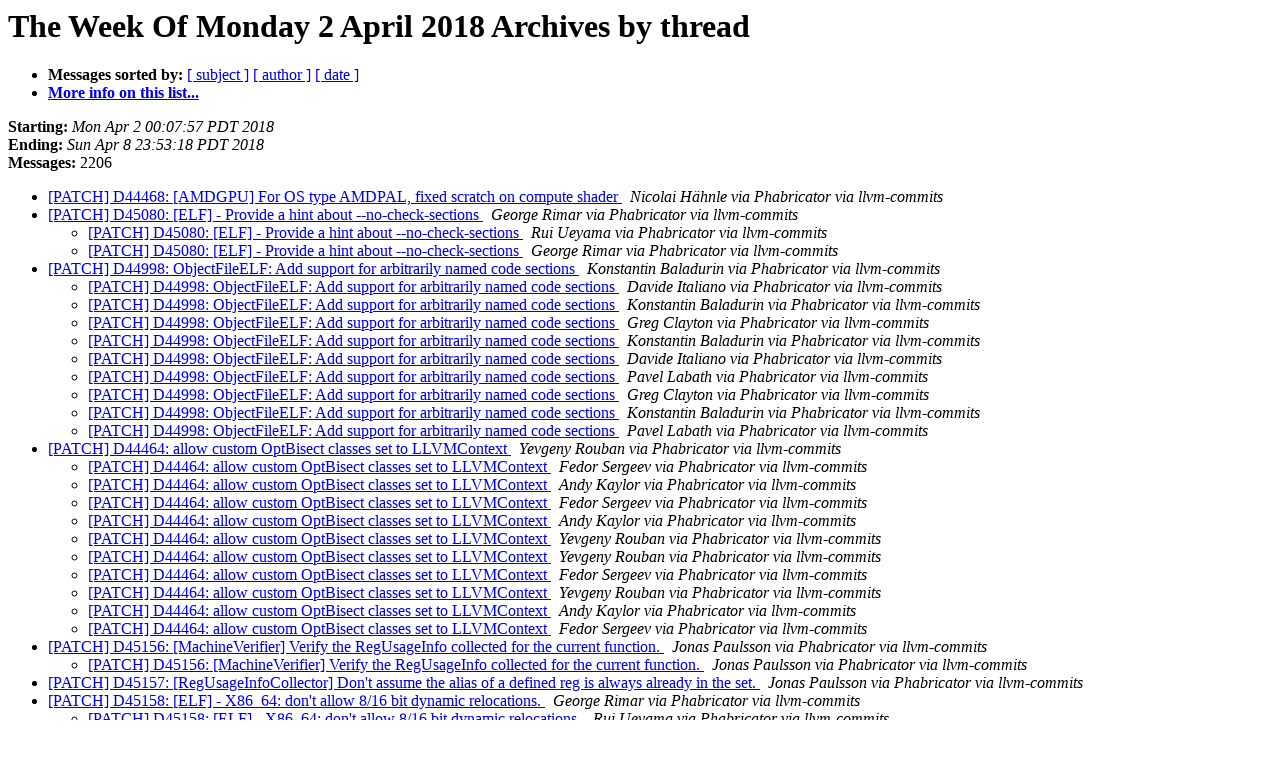

--- FILE ---
content_type: text/html
request_url: https://lists.llvm.org/pipermail/llvm-commits/Week-of-Mon-20180402/thread.html
body_size: 79088
content:
<!DOCTYPE HTML PUBLIC "-//W3C//DTD HTML 4.01 Transitional//EN">
<HTML>
  <HEAD>
     <title>The llvm-commits The Week Of Monday 2 April 2018 Archive by thread</title>
     <META NAME="robots" CONTENT="noindex,follow">
     <META http-equiv="Content-Type" content="text/html; charset=utf-8">
  </HEAD>
  <BODY BGCOLOR="#ffffff">
      <a name="start"></A>
      <h1>The Week Of Monday 2 April 2018 Archives by thread</h1>
      <ul>
         <li> <b>Messages sorted by:</b>
	        
		<a href="subject.html#start">[ subject ]</a>
		<a href="author.html#start">[ author ]</a>
		<a href="date.html#start">[ date ]</a>

	     <li><b><a href="http://lists.llvm.org/cgi-bin/mailman/listinfo/llvm-commits">More info on this list...
                    </a></b></li>
      </ul>
      <p><b>Starting:</b> <i>Mon Apr  2 00:07:57 PDT 2018</i><br>
         <b>Ending:</b> <i>Sun Apr  8 23:53:18 PDT 2018</i><br>
         <b>Messages:</b> 2206<p>
     <ul>

<!--0 01522652877.538771- -->
<LI><A HREF="538771.html">[PATCH] D44468: [AMDGPU] For OS type AMDPAL, fixed scratch on compute shader
</A><A NAME="538771">&nbsp;</A>
<I>Nicolai Hähnle via Phabricator via llvm-commits
</I>

<!--0 01522655854.538772- -->
<LI><A HREF="538772.html">[PATCH] D45080: [ELF] - Provide a hint about --no-check-sections
</A><A NAME="538772">&nbsp;</A>
<I>George Rimar via Phabricator via llvm-commits
</I>

<UL>
<!--1 01522655854.538772-01522692117.538894- -->
<LI><A HREF="538894.html">[PATCH] D45080: [ELF] - Provide a hint about --no-check-sections
</A><A NAME="538894">&nbsp;</A>
<I>Rui Ueyama via Phabricator via llvm-commits
</I>

<!--1 01522655854.538772-01522764951.539222- -->
<LI><A HREF="539222.html">[PATCH] D45080: [ELF] - Provide a hint about --no-check-sections
</A><A NAME="539222">&nbsp;</A>
<I>George Rimar via Phabricator via llvm-commits
</I>

</UL>
<!--0 01522659390.538773- -->
<LI><A HREF="538773.html">[PATCH] D44998: ObjectFileELF: Add support for arbitrarily named code sections
</A><A NAME="538773">&nbsp;</A>
<I>Konstantin Baladurin via Phabricator via llvm-commits
</I>

<UL>
<!--1 01522659390.538773-01522681222.538821- -->
<LI><A HREF="538821.html">[PATCH] D44998: ObjectFileELF: Add support for arbitrarily named code sections
</A><A NAME="538821">&nbsp;</A>
<I>Davide Italiano via Phabricator via llvm-commits
</I>

<!--1 01522659390.538773-01522682698.538834- -->
<LI><A HREF="538834.html">[PATCH] D44998: ObjectFileELF: Add support for arbitrarily named code sections
</A><A NAME="538834">&nbsp;</A>
<I>Konstantin Baladurin via Phabricator via llvm-commits
</I>

<!--1 01522659390.538773-01522683143.538836- -->
<LI><A HREF="538836.html">[PATCH] D44998: ObjectFileELF: Add support for arbitrarily named code sections
</A><A NAME="538836">&nbsp;</A>
<I>Greg Clayton via Phabricator via llvm-commits
</I>

<!--1 01522659390.538773-01522685010.538849- -->
<LI><A HREF="538849.html">[PATCH] D44998: ObjectFileELF: Add support for arbitrarily named code sections
</A><A NAME="538849">&nbsp;</A>
<I>Konstantin Baladurin via Phabricator via llvm-commits
</I>

<!--1 01522659390.538773-01522685300.538851- -->
<LI><A HREF="538851.html">[PATCH] D44998: ObjectFileELF: Add support for arbitrarily named code sections
</A><A NAME="538851">&nbsp;</A>
<I>Davide Italiano via Phabricator via llvm-commits
</I>

<!--1 01522659390.538773-01522694382.538903- -->
<LI><A HREF="538903.html">[PATCH] D44998: ObjectFileELF: Add support for arbitrarily named code sections
</A><A NAME="538903">&nbsp;</A>
<I>Pavel Labath via Phabricator via llvm-commits
</I>

<!--1 01522659390.538773-01522700672.538942- -->
<LI><A HREF="538942.html">[PATCH] D44998: ObjectFileELF: Add support for arbitrarily named code sections
</A><A NAME="538942">&nbsp;</A>
<I>Greg Clayton via Phabricator via llvm-commits
</I>

<!--1 01522659390.538773-01522744118.539145- -->
<LI><A HREF="539145.html">[PATCH] D44998: ObjectFileELF: Add support for arbitrarily named code sections
</A><A NAME="539145">&nbsp;</A>
<I>Konstantin Baladurin via Phabricator via llvm-commits
</I>

<!--1 01522659390.538773-01522747151.539154- -->
<LI><A HREF="539154.html">[PATCH] D44998: ObjectFileELF: Add support for arbitrarily named code sections
</A><A NAME="539154">&nbsp;</A>
<I>Pavel Labath via Phabricator via llvm-commits
</I>

</UL>
<!--0 01522661231.538774- -->
<LI><A HREF="538774.html">[PATCH] D44464: allow custom OptBisect classes set to LLVMContext
</A><A NAME="538774">&nbsp;</A>
<I>Yevgeny Rouban via Phabricator via llvm-commits
</I>

<UL>
<!--1 01522661231.538774-01522736403.539130- -->
<LI><A HREF="539130.html">[PATCH] D44464: allow custom OptBisect classes set to LLVMContext
</A><A NAME="539130">&nbsp;</A>
<I>Fedor Sergeev via Phabricator via llvm-commits
</I>

<!--1 01522661231.538774-01522782422.539366- -->
<LI><A HREF="539366.html">[PATCH] D44464: allow custom OptBisect classes set to LLVMContext
</A><A NAME="539366">&nbsp;</A>
<I>Andy Kaylor via Phabricator via llvm-commits
</I>

<!--1 01522661231.538774-01522787250.539400- -->
<LI><A HREF="539400.html">[PATCH] D44464: allow custom OptBisect classes set to LLVMContext
</A><A NAME="539400">&nbsp;</A>
<I>Fedor Sergeev via Phabricator via llvm-commits
</I>

<!--1 01522661231.538774-01522787947.539405- -->
<LI><A HREF="539405.html">[PATCH] D44464: allow custom OptBisect classes set to LLVMContext
</A><A NAME="539405">&nbsp;</A>
<I>Andy Kaylor via Phabricator via llvm-commits
</I>

<!--1 01522661231.538774-01522809863.539510- -->
<LI><A HREF="539510.html">[PATCH] D44464: allow custom OptBisect classes set to LLVMContext
</A><A NAME="539510">&nbsp;</A>
<I>Yevgeny Rouban via Phabricator via llvm-commits
</I>

<!--1 01522661231.538774-01522820111.539524- -->
<LI><A HREF="539524.html">[PATCH] D44464: allow custom OptBisect classes set to LLVMContext
</A><A NAME="539524">&nbsp;</A>
<I>Yevgeny Rouban via Phabricator via llvm-commits
</I>

<!--1 01522661231.538774-01522835337.539566- -->
<LI><A HREF="539566.html">[PATCH] D44464: allow custom OptBisect classes set to LLVMContext
</A><A NAME="539566">&nbsp;</A>
<I>Fedor Sergeev via Phabricator via llvm-commits
</I>

<!--1 01522661231.538774-01522836038.539568- -->
<LI><A HREF="539568.html">[PATCH] D44464: allow custom OptBisect classes set to LLVMContext
</A><A NAME="539568">&nbsp;</A>
<I>Yevgeny Rouban via Phabricator via llvm-commits
</I>

<!--1 01522661231.538774-01522861368.539712- -->
<LI><A HREF="539712.html">[PATCH] D44464: allow custom OptBisect classes set to LLVMContext
</A><A NAME="539712">&nbsp;</A>
<I>Andy Kaylor via Phabricator via llvm-commits
</I>

<!--1 01522661231.538774-01522924364.539988- -->
<LI><A HREF="539988.html">[PATCH] D44464: allow custom OptBisect classes set to LLVMContext
</A><A NAME="539988">&nbsp;</A>
<I>Fedor Sergeev via Phabricator via llvm-commits
</I>

</UL>
<!--0 01522661337.538775- -->
<LI><A HREF="538775.html">[PATCH] D45156: [MachineVerifier] Verify the RegUsageInfo collected for the current function.
</A><A NAME="538775">&nbsp;</A>
<I>Jonas Paulsson via Phabricator via llvm-commits
</I>

<UL>
<!--1 01522661337.538775-01522662570.538777- -->
<LI><A HREF="538777.html">[PATCH] D45156: [MachineVerifier] Verify the RegUsageInfo collected for the current function.
</A><A NAME="538777">&nbsp;</A>
<I>Jonas Paulsson via Phabricator via llvm-commits
</I>

</UL>
<!--0 01522662117.538776- -->
<LI><A HREF="538776.html">[PATCH] D45157: [RegUsageInfoCollector] Don't assume the alias of a defined reg is always already in the set.
</A><A NAME="538776">&nbsp;</A>
<I>Jonas Paulsson via Phabricator via llvm-commits
</I>

<!--0 01522663131.538778- -->
<LI><A HREF="538778.html">[PATCH] D45158: [ELF] - X86_64: don't allow 8/16 bit dynamic relocations.
</A><A NAME="538778">&nbsp;</A>
<I>George Rimar via Phabricator via llvm-commits
</I>

<UL>
<!--1 01522663131.538778-01522691417.538891- -->
<LI><A HREF="538891.html">[PATCH] D45158: [ELF] - X86_64: don't allow 8/16 bit dynamic relocations.
</A><A NAME="538891">&nbsp;</A>
<I>Rui Ueyama via Phabricator via llvm-commits
</I>

<!--1 01522663131.538778-01522712528.539034- -->
<LI><A HREF="539034.html">[PATCH] D45158: [ELF] - X86_64: don't allow 8/16 bit dynamic relocations.
</A><A NAME="539034">&nbsp;</A>
<I>Rafael Avila de Espindola via Phabricator via llvm-commits
</I>

<!--1 01522663131.538778-01522756928.539183- -->
<LI><A HREF="539183.html">[PATCH] D45158: [ELF] - X86_64: don't allow 8/16 bit dynamic relocations.
</A><A NAME="539183">&nbsp;</A>
<I>George Rimar via Phabricator via llvm-commits
</I>

<!--1 01522663131.538778-01522842553.539597- -->
<LI><A HREF="539597.html">[PATCH] D45158: [ELF] - X86_64: don't allow 8/16 bit dynamic relocations.
</A><A NAME="539597">&nbsp;</A>
<I>George Rimar via Phabricator via llvm-commits
</I>

</UL>
<!--0 01522664052.538779- -->
<LI><A HREF="538779.html">[PATCH] D45159: [ELF] - Fix cref.s test case.
</A><A NAME="538779">&nbsp;</A>
<I>George Rimar via Phabricator via llvm-commits
</I>

<UL>
<!--1 01522664052.538779-01523029212.540521- -->
<LI><A HREF="540521.html">[PATCH] D45159: [ELF] - Fix cref.s test case.
</A><A NAME="540521">&nbsp;</A>
<I>Rafael Avila de Espindola via Phabricator via llvm-commits
</I>

</UL>
<!--0 01522664511.538780- -->
<LI><A HREF="538780.html">[llvm] r328963 - Wdocumentation fixes. NFCI.
</A><A NAME="538780">&nbsp;</A>
<I>Simon Pilgrim via llvm-commits
</I>

<!--0 01522665279.538781- -->
<LI><A HREF="538781.html">[llvm] r328964 - Wdocumentation fix. NFCI.
</A><A NAME="538781">&nbsp;</A>
<I>Simon Pilgrim via llvm-commits
</I>

<!--0 01522665643.538782- -->
<LI><A HREF="538782.html">[llvm] r328965 - [dsymutil] Upstream emitting of papertrail warnings.
</A><A NAME="538782">&nbsp;</A>
<I>Jonas Devlieghere via llvm-commits
</I>

<UL>
<!--1 01522665643.538782-01522695759.538909- -->
<LI><A HREF="538909.html">[llvm] r328965 - [dsymutil] Upstream emitting of papertrail warnings.
</A><A NAME="538909">&nbsp;</A>
<I>Galina Kistanova via llvm-commits
</I>

</UL>
<!--0 01522665950.538783- -->
<LI><A HREF="538783.html">[PATCH] D44639: [dsymutil] Upstream emitting of papertrail warnings.
</A><A NAME="538783">&nbsp;</A>
<I>Jonas Devlieghere via Phabricator via llvm-commits
</I>

<!--0 01522668524.538784- -->
<LI><A HREF="538784.html">[lld] r328967 - [ELF] - cref.s: check that we print symbols from archives. NFCI.
</A><A NAME="538784">&nbsp;</A>
<I>George Rimar via llvm-commits
</I>

<!--0 01522670544.538785- -->
<LI><A HREF="538785.html">[PATCH] D44919: [LoopUnroll][NFC] Remove redundant canPeel check
</A><A NAME="538785">&nbsp;</A>
<I>Ikhlas Ajbar via Phabricator via llvm-commits
</I>

<UL>
<!--1 01522670544.538785-01522685298.538850- -->
<LI><A HREF="538850.html">[PATCH] D44919: [LoopUnroll][NFC] Remove redundant canPeel check
</A><A NAME="538850">&nbsp;</A>
<I>Max Kazantsev via Phabricator via llvm-commits
</I>

<!--1 01522670544.538785-01522685593.538854- -->
<LI><A HREF="538854.html">[PATCH] D44919: [LoopUnroll][NFC] Remove redundant canPeel check
</A><A NAME="538854">&nbsp;</A>
<I>Max Kazantsev via Phabricator via llvm-commits
</I>

<!--1 01522670544.538785-01522686257.538859- -->
<LI><A HREF="538859.html">[PATCH] D44919: [LoopUnroll][NFC] Remove redundant canPeel check
</A><A NAME="538859">&nbsp;</A>
<I>Max Kazantsev via Phabricator via llvm-commits
</I>

<!--1 01522670544.538785-01522724867.539096- -->
<LI><A HREF="539096.html">[PATCH] D44919: [LoopUnroll][NFC] Remove redundant canPeel check
</A><A NAME="539096">&nbsp;</A>
<I>Ikhlas Ajbar via Phabricator via llvm-commits
</I>

<!--1 01522670544.538785-01522731539.539114- -->
<LI><A HREF="539114.html">[PATCH] D44919: [LoopUnroll][NFC] Remove redundant canPeel check
</A><A NAME="539114">&nbsp;</A>
<I>Max Kazantsev via Phabricator via llvm-commits
</I>

</UL>
<!--0 01522671501.538786- -->
<LI><A HREF="538786.html">[llvm] r328969 - [PowerPC] fix assertion failure due to missing instruction in P9InstrResources.td
</A><A NAME="538786">&nbsp;</A>
<I>Hiroshi Inoue via llvm-commits
</I>

<!--0 01522673552.538787- -->
<LI><A HREF="538787.html">[PATCH] D44868: [SLP] Distinguish &quot;demanded and shrinkable&quot; from &quot;demanded and not shrinkable&quot; values when determining the minimum bitwidth
</A><A NAME="538787">&nbsp;</A>
<I>Haicheng Wu via Phabricator via llvm-commits
</I>

<UL>
<!--1 01522673552.538787-01522679604.538810- -->
<LI><A HREF="538810.html">[PATCH] D44868: [SLP] Distinguish &quot;demanded and shrinkable&quot; from &quot;demanded and not shrinkable&quot; values when determining the minimum bitwidth
</A><A NAME="538810">&nbsp;</A>
<I>Matthew Simpson via Phabricator via llvm-commits
</I>

<!--1 01522673552.538787-01522682148.538832- -->
<LI><A HREF="538832.html">[PATCH] D44868: [SLP] Distinguish &quot;demanded and shrinkable&quot; from &quot;demanded and not shrinkable&quot; values when determining the minimum bitwidth
</A><A NAME="538832">&nbsp;</A>
<I>Alexey Bataev via Phabricator via llvm-commits
</I>

<!--1 01522673552.538787-01522714090.539046- -->
<LI><A HREF="539046.html">[PATCH] D44868: [SLP] Distinguish &quot;demanded and shrinkable&quot; from &quot;demanded and not shrinkable&quot; values when determining the minimum bitwidth
</A><A NAME="539046">&nbsp;</A>
<I>Haicheng Wu via Phabricator via llvm-commits
</I>

</UL>
<!--0 01522673652.538788- -->
<LI><A HREF="538788.html">[PATCH] D44600: Fix LLVMDumpType() #ifdefed
</A><A NAME="538788">&nbsp;</A>
<I>Brenton Bostick via Phabricator via llvm-commits
</I>

<!--0 01522675082.538789- -->
<LI><A HREF="538789.html">[PATCH] D45065: [InstCombine] Fix PR17564: don't fold [zs]ext into phi.
</A><A NAME="538789">&nbsp;</A>
<I>Sanjay Patel via Phabricator via llvm-commits
</I>

<UL>
<!--1 01522675082.538789-01522675862.538792- -->
<LI><A HREF="538792.html">[PATCH] D45065: [InstCombine] Fix PR17564: don't fold [zs]ext into phi.
</A><A NAME="538792">&nbsp;</A>
<I>Roman Lebedev via Phabricator via llvm-commits
</I>

<!--1 01522675082.538789-01522676920.538794- -->
<LI><A HREF="538794.html">[PATCH] D45065: [InstCombine] Fix PR17564: don't fold [zs]ext into phi.
</A><A NAME="538794">&nbsp;</A>
<I>Sanjay Patel via Phabricator via llvm-commits
</I>

<!--1 01522675082.538789-01522677548.538802- -->
<LI><A HREF="538802.html">[PATCH] D45065: [InstCombine] Fix PR17564: don't fold [zs]ext into phi.
</A><A NAME="538802">&nbsp;</A>
<I>Roman Lebedev via Phabricator via llvm-commits
</I>

<!--1 01522675082.538789-01522853733.539656- -->
<LI><A HREF="539656.html">[PATCH] D45065: [InstCombine] Fix PR17564: don't fold [zs]ext into phi.
</A><A NAME="539656">&nbsp;</A>
<I>Roman Lebedev via Phabricator via llvm-commits
</I>

<!--1 01522675082.538789-01522854803.539664- -->
<LI><A HREF="539664.html">[PATCH] D45065: [InstCombine] Fix PR17564: don't fold [zs]ext into phi.
</A><A NAME="539664">&nbsp;</A>
<I>Roman Lebedev via Phabricator via llvm-commits
</I>

</UL>
<!--0 01522675346.538790- -->
<LI><A HREF="538790.html">[llvm] r328970 - Assume existence of inttypes.h and stdint.h in DataTypes.h.
</A><A NAME="538790">&nbsp;</A>
<I>Nico Weber via llvm-commits
</I>

<!--0 01522675532.538791- -->
<LI><A HREF="538791.html">[PATCH] D45155: Assume existence of inttypes.h and stdint.h in DataTypes.h.
</A><A NAME="538791">&nbsp;</A>
<I>Nico Weber via Phabricator via llvm-commits
</I>

<!--0 01522676739.538793- -->
<LI><A HREF="538793.html">[llvm] r328971 - Attempt to fix papertrail-warnings.test on Windows bots.
</A><A NAME="538793">&nbsp;</A>
<I>Nico Weber via llvm-commits
</I>

<!--0 01522676809.538795- -->
<LI><A HREF="538795.html">[llvm] r328972 - [llvm-mca] Do not assume that implicit reads cannot be associated with ReadAdvance entries.
</A><A NAME="538795">&nbsp;</A>
<I>Andrea Di Biagio via llvm-commits
</I>

<!--0 01522676908.538796- -->
<LI><A HREF="538796.html">[llvm] r328973 - [X86] Reduce Store Forward Block issues in HW - Recommit after fixing Bug 36346
</A><A NAME="538796">&nbsp;</A>
<I>Lama Saba via llvm-commits
</I>

<!--0 01522676976.538797- -->
<LI><A HREF="538797.html">[llvm] r328974 - Attempt to heal bots after r328970.
</A><A NAME="538797">&nbsp;</A>
<I>Nico Weber via llvm-commits
</I>

<!--0 01522677143.538799- -->
<LI><A HREF="538799.html">[llvm] r328975 - [AMDGPU][MC][GFX9] Added s_atomic_* and s_buffer_atomic_* instructions
</A><A NAME="538799">&nbsp;</A>
<I>Dmitry Preobrazhensky via llvm-commits
</I>

<!--0 01522677207.538798- -->
<LI><A HREF="538798.html">[PATCH] D41330: [X86] Reduce Store Forward Block issues in HW
</A><A NAME="538798">&nbsp;</A>
<I>Lama via Phabricator via llvm-commits
</I>

<!--0 01522677356.538801- -->
<LI><A HREF="538801.html">[llvm] r328976 - More fixes after r328970.
</A><A NAME="538801">&nbsp;</A>
<I>Nico Weber via llvm-commits
</I>

<!--0 01522677445.538800- -->
<LI><A HREF="538800.html">[PATCH] D45085: [AMDGPU][MC][GFX9] Added s_atomic_* and s_buffer_atomic_* instructions
</A><A NAME="538800">&nbsp;</A>
<I>Phabricator via Phabricator via llvm-commits
</I>

<UL>
<!--1 01522677445.538800-01522678456.538804- -->
<LI><A HREF="538804.html">[PATCH] D45085: [AMDGPU][MC][GFX9] Added s_atomic_* and s_buffer_atomic_* instructions
</A><A NAME="538804">&nbsp;</A>
<I>Nico Weber via Phabricator via llvm-commits
</I>

<UL>
<!--2 01522677445.538800-01522678456.538804-01522681376.538824- -->
<LI><A HREF="538824.html">D45085: [AMDGPU][MC][GFX9] Added s_atomic_* and s_buffer_atomic_* instructions
</A><A NAME="538824">&nbsp;</A>
<I>Preobrazhensky, Dmitry via llvm-commits
</I>

</UL>
<!--1 01522677445.538800-01522679007.538807- -->
<LI><A HREF="538807.html">[PATCH] D45085: [AMDGPU][MC][GFX9] Added s_atomic_* and s_buffer_atomic_* instructions
</A><A NAME="538807">&nbsp;</A>
<I>Nico Weber via Phabricator via llvm-commits
</I>

<!--1 01522677445.538800-01522687568.538865- -->
<LI><A HREF="538865.html">[PATCH] D45085: [AMDGPU][MC][GFX9] Added s_atomic_* and s_buffer_atomic_* instructions
</A><A NAME="538865">&nbsp;</A>
<I>Dmitry Preobrazhensky via Phabricator via llvm-commits
</I>

</UL>
<!--0 01522678185.538803- -->
<LI><A HREF="538803.html">[PATCH] D45162: [EarlyCSE] Add debug counter for debugging mis-optimizations. NFC.
</A><A NAME="538803">&nbsp;</A>
<I>Geoff Berry via Phabricator via llvm-commits
</I>

<UL>
<!--1 01522678185.538803-01522680857.538818- -->
<LI><A HREF="538818.html">[PATCH] D45162: [EarlyCSE] Add debug counter for debugging mis-optimizations. NFC.
</A><A NAME="538818">&nbsp;</A>
<I>Davide Italiano via Phabricator via llvm-commits
</I>

<!--1 01522678185.538803-01522686683.538860- -->
<LI><A HREF="538860.html">[PATCH] D45162: [EarlyCSE] Add debug counter for debugging mis-optimizations. NFC.
</A><A NAME="538860">&nbsp;</A>
<I>Geoff Berry via Phabricator via llvm-commits
</I>

<!--1 01522678185.538803-01523040641.540648- -->
<LI><A HREF="540648.html">[PATCH] D45162: [EarlyCSE] Add debug counter for debugging mis-optimizations. NFC.
</A><A NAME="540648">&nbsp;</A>
<I>Geoff Berry via Phabricator via llvm-commits
</I>

</UL>
<!--0 01522678693.538805- -->
<LI><A HREF="538805.html">[llvm] r328977 - Remove HAVE_WRITEV that's unused after r255837.
</A><A NAME="538805">&nbsp;</A>
<I>Nico Weber via llvm-commits
</I>

<!--0 01522678823.538806- -->
<LI><A HREF="538806.html">[llvm] r328978 - Revert r328975, it makes TableGen assert on the bots.
</A><A NAME="538806">&nbsp;</A>
<I>Nico Weber via llvm-commits
</I>

<!--0 01522679225.538808- -->
<LI><A HREF="538808.html">[PATCH] D44906: [clang-tidy] Define __clang_analyzer__ macro for clang-tidy for compatibility with clang static analyzer
</A><A NAME="538808">&nbsp;</A>
<I>Nico Weber via Phabricator via llvm-commits
</I>

<UL>
<!--1 01522679225.538808-01522679320.538809- -->
<LI><A HREF="538809.html">[PATCH] D44906: [clang-tidy] Define __clang_analyzer__ macro for clang-tidy for compatibility with clang static analyzer
</A><A NAME="538809">&nbsp;</A>
<I>Nico Weber via Phabricator via llvm-commits
</I>

<UL>
<!--2 01522679225.538808-01522679320.538809-01522679589.538837- -->
<LI><A HREF="538837.html">[PATCH] D44906: [clang-tidy] Define __clang_analyzer__ macro for clang-tidy for compatibility with clang static analyzer
</A><A NAME="538837">&nbsp;</A>
<I>Zinovy Nis via llvm-commits
</I>

</UL>
<!--1 01522679225.538808-01522679605.538811- -->
<LI><A HREF="538811.html">[PATCH] D44906: [clang-tidy] Define __clang_analyzer__ macro for clang-tidy for compatibility with clang static analyzer
</A><A NAME="538811">&nbsp;</A>
<I>Zinovy Nis via Phabricator via llvm-commits
</I>

</UL>
<!--0 01522679794.538812- -->
<LI><A HREF="538812.html">[llvm] r328979 - Remove stro(u?)ll() config checks. Those were needed pre-MSVC2013, but we require 2015 nowadays.
</A><A NAME="538812">&nbsp;</A>
<I>Nico Weber via llvm-commits
</I>

<!--0 01522679999.538813- -->
<LI><A HREF="538813.html">[PATCH] D45164: [MC] Allow MCAssembler to be constructed without all subcomponents. NFCI.
</A><A NAME="538813">&nbsp;</A>
<I>Nirav Dave via Phabricator via llvm-commits
</I>

<UL>
<!--1 01522679999.538813-01522679999.538814- -->
<LI><A HREF="538814.html">[PATCH] D45164: [MC] Allow MCAssembler to be constructed without all subcomponents. NFCI.
</A><A NAME="538814">&nbsp;</A>
<I>Nirav Dave via Phabricator via llvm-commits
</I>

<!--1 01522679999.538813-01522680000.538815- -->
<LI><A HREF="538815.html">[PATCH] D45164: [MC] Allow MCAssembler to be constructed without all subcomponents. NFCI.
</A><A NAME="538815">&nbsp;</A>
<I>Nirav Dave via Phabricator via llvm-commits
</I>

<!--1 01522679999.538813-01522680845.538816- -->
<LI><A HREF="538816.html">[PATCH] D45164: [MC] Change AsmParser to leverage Assembler during evaluation
</A><A NAME="538816">&nbsp;</A>
<I>Nirav Dave via Phabricator via llvm-commits
</I>

<!--1 01522679999.538813-01522689820.538880- -->
<LI><A HREF="538880.html">[PATCH] D45164: [MC] Change AsmParser to leverage Assembler during evaluation
</A><A NAME="538880">&nbsp;</A>
<I>Reid Kleckner via Phabricator via llvm-commits
</I>

<!--1 01522679999.538813-01522712803.539039- -->
<LI><A HREF="539039.html">[PATCH] D45164: [MC] Change AsmParser to leverage Assembler during evaluation
</A><A NAME="539039">&nbsp;</A>
<I>Rafael Avila de Espindola via Phabricator via llvm-commits
</I>

<!--1 01522679999.538813-01522770578.539262- -->
<LI><A HREF="539262.html">[PATCH] D45164: [MC] Change AsmParser to leverage Assembler during evaluation
</A><A NAME="539262">&nbsp;</A>
<I>Nirav Dave via Phabricator via llvm-commits
</I>

<!--1 01522679999.538813-01523030939.540544- -->
<LI><A HREF="540544.html">[PATCH] D45164: [MC] Change AsmParser to leverage Assembler during evaluation
</A><A NAME="540544">&nbsp;</A>
<I>Rafael Avila de Espindola via Phabricator via llvm-commits
</I>

</UL>
<!--0 01522680697.538819- -->
<LI><A HREF="538819.html">[llvm] r328980 - [SLP] Fix PR36481: vectorize reassociated instructions.
</A><A NAME="538819">&nbsp;</A>
<I>Alexey Bataev via llvm-commits
</I>

<UL>
<!--1 01522680697.538819-01522725228.539097- -->
<LI><A HREF="539097.html">[llvm] r328980 - [SLP] Fix PR36481: vectorize reassociated instructions.
</A><A NAME="539097">&nbsp;</A>
<I>Chandler Carruth via llvm-commits
</I>

<UL>
<!--2 01522680697.538819-01522725228.539097-01522733438.539124- -->
<LI><A HREF="539124.html">[llvm] r328980 - [SLP] Fix PR36481: vectorize reassociated instructions.
</A><A NAME="539124">&nbsp;</A>
<I>Chandler Carruth via llvm-commits
</I>

<UL>
<!--3 01522680697.538819-01522725228.539097-01522733438.539124-01522751582.539163- -->
<LI><A HREF="539163.html">[llvm] r328980 - [SLP] Fix PR36481: vectorize reassociated instructions.
</A><A NAME="539163">&nbsp;</A>
<I>Alexey Bataev via llvm-commits
</I>

<!--3 01522680697.538819-01522725228.539097-01522733438.539124-01522751582.539163-01522752102.539166- -->
<LI><A HREF="539166.html">[llvm] r328980 - [SLP] Fix PR36481: vectorize reassociated instructions.
</A><A NAME="539166">&nbsp;</A>
<I>Chandler Carruth via llvm-commits
</I>

</UL>
</UL>
<!--1 01522680697.538819-01522766692.539233- -->
<LI><A HREF="539233.html">[llvm] r328980 - [SLP] Fix PR36481: vectorize reassociated instructions.
</A><A NAME="539233">&nbsp;</A>
<I>Benjamin Kramer via llvm-commits
</I>

</UL>
<!--0 01522680846.538817- -->
<LI><A HREF="538817.html">[PATCH] D43219: [PartialInlining] Fix Crash from holding a reference to a destructed ORE
</A><A NAME="538817">&nbsp;</A>
<I>Sean Fertile via Phabricator via llvm-commits
</I>

<!--0 01522680880.538820- -->
<LI><A HREF="538820.html">[PATCH] D43776: [SLP] Fix PR36481: vectorize reassociated instructions.
</A><A NAME="538820">&nbsp;</A>
<I>Alexey Bataev via Phabricator via llvm-commits
</I>

<!--0 01522681222.538822- -->
<LI><A HREF="538822.html">[PATCH] D45144: [TableGen] Change std::sort to llvm::sort in response to r327219
</A><A NAME="538822">&nbsp;</A>
<I>Daniel Sanders via Phabricator via llvm-commits
</I>

<UL>
<!--1 01522681222.538822-01523046078.540678- -->
<LI><A HREF="540678.html">[PATCH] D45144: [TableGen] Change std::sort to llvm::sort in response to r327219
</A><A NAME="540678">&nbsp;</A>
<I>Mandeep Singh Grang via Phabricator via llvm-commits
</I>

</UL>
<!--0 01522681223.538823- -->
<LI><A HREF="538823.html">[PATCH] D45024: [DebugInfo] Add DILabel metadata and intrinsic llvm.dbg.label.
</A><A NAME="538823">&nbsp;</A>
<I>Hsiangkai Wang via Phabricator via llvm-commits
</I>

<UL>
<!--1 01522681223.538823-01522682461.538833- -->
<LI><A HREF="538833.html">[PATCH] D45024: [DebugInfo] Add DILabel metadata and intrinsic llvm.dbg.label.
</A><A NAME="538833">&nbsp;</A>
<I>Hsiangkai Wang via Phabricator via llvm-commits
</I>

<!--1 01522681223.538823-01522684427.538847- -->
<LI><A HREF="538847.html">[PATCH] D45024: [DebugInfo] Add DILabel metadata and intrinsic llvm.dbg.label.
</A><A NAME="538847">&nbsp;</A>
<I>Adrian Prantl via Phabricator via llvm-commits
</I>

<!--1 01522681223.538823-01522734116.539126- -->
<LI><A HREF="539126.html">[PATCH] D45024: [DebugInfo] Add DILabel metadata and intrinsic llvm.dbg.label.
</A><A NAME="539126">&nbsp;</A>
<I>Hsiangkai Wang via Phabricator via llvm-commits
</I>

<!--1 01522681223.538823-01522763767.539212- -->
<LI><A HREF="539212.html">[PATCH] D45024: [DebugInfo] Add DILabel metadata and intrinsic llvm.dbg.label.
</A><A NAME="539212">&nbsp;</A>
<I>Wei-Ren Chen via Phabricator via llvm-commits
</I>

<!--1 01522681223.538823-01522768144.539243- -->
<LI><A HREF="539243.html">[PATCH] D45024: [DebugInfo] Add DILabel metadata and intrinsic llvm.dbg.label.
</A><A NAME="539243">&nbsp;</A>
<I>Jonas Devlieghere via Phabricator via llvm-commits
</I>

<!--1 01522681223.538823-01522771293.539271- -->
<LI><A HREF="539271.html">[PATCH] D45024: [DebugInfo] Add DILabel metadata and intrinsic llvm.dbg.label.
</A><A NAME="539271">&nbsp;</A>
<I>Adrian Prantl via Phabricator via llvm-commits
</I>

<!--1 01522681223.538823-01522796761.539467- -->
<LI><A HREF="539467.html">[PATCH] D45024: [DebugInfo] Add DILabel metadata and intrinsic llvm.dbg.label.
</A><A NAME="539467">&nbsp;</A>
<I>Wei-Ren Chen via Phabricator via llvm-commits
</I>

<!--1 01522681223.538823-01522958266.540199- -->
<LI><A HREF="540199.html">[PATCH] D45024: [DebugInfo] Add DILabel metadata and intrinsic llvm.dbg.label.
</A><A NAME="540199">&nbsp;</A>
<I>Paul Robinson via Phabricator via llvm-commits
</I>

<!--1 01522681223.538823-01522961201.540216- -->
<LI><A HREF="540216.html">[PATCH] D45024: [DebugInfo] Add DILabel metadata and intrinsic llvm.dbg.label.
</A><A NAME="540216">&nbsp;</A>
<I>Adrian Prantl via Phabricator via llvm-commits
</I>

<!--1 01522681223.538823-01522963283.540235- -->
<LI><A HREF="540235.html">[PATCH] D45024: [DebugInfo] Add DILabel metadata and intrinsic llvm.dbg.label.
</A><A NAME="540235">&nbsp;</A>
<I>Paul Robinson via Phabricator via llvm-commits
</I>

<!--1 01522681223.538823-01522963389.540237- -->
<LI><A HREF="540237.html">[PATCH] D45024: [DebugInfo] Add DILabel metadata and intrinsic llvm.dbg.label.
</A><A NAME="540237">&nbsp;</A>
<I>Paul Robinson via Phabricator via llvm-commits
</I>

<!--1 01522681223.538823-01522967917.540263- -->
<LI><A HREF="540263.html">[PATCH] D45024: [DebugInfo] Add DILabel metadata and intrinsic llvm.dbg.label.
</A><A NAME="540263">&nbsp;</A>
<I>Adrian Prantl via Phabricator via llvm-commits
</I>

<UL>
<!--2 01522681223.538823-01522967917.540263-01522967982.540265- -->
<LI><A HREF="540265.html">[PATCH] D45024: [DebugInfo] Add DILabel metadata and intrinsic llvm.dbg.label.
</A><A NAME="540265">&nbsp;</A>
<I>David Blaikie via llvm-commits
</I>

<UL>
<!--3 01522681223.538823-01522967917.540263-01522967982.540265-01522968008.540266- -->
<LI><A HREF="540266.html">[PATCH] D45024: [DebugInfo] Add DILabel metadata and intrinsic llvm.dbg.label.
</A><A NAME="540266">&nbsp;</A>
<I>David Blaikie via Phabricator via llvm-commits
</I>

</UL>
</UL>
<!--1 01522681223.538823-01522974726.540301- -->
<LI><A HREF="540301.html">[PATCH] D45024: [DebugInfo] Add DILabel metadata and intrinsic llvm.dbg.label.
</A><A NAME="540301">&nbsp;</A>
<I>Hsiangkai Wang via Phabricator via llvm-commits
</I>

<UL>
<!--2 01522681223.538823-01522974726.540301-01522974938.540302- -->
<LI><A HREF="540302.html">[PATCH] D45024: [DebugInfo] Add DILabel metadata and intrinsic llvm.dbg.label.
</A><A NAME="540302">&nbsp;</A>
<I>David Blaikie via llvm-commits
</I>

<UL>
<!--3 01522681223.538823-01522974726.540301-01522974938.540302-01522975097.540303- -->
<LI><A HREF="540303.html">[PATCH] D45024: [DebugInfo] Add DILabel metadata and intrinsic llvm.dbg.label.
</A><A NAME="540303">&nbsp;</A>
<I>David Blaikie via Phabricator via llvm-commits
</I>

</UL>
</UL>
<!--1 01522681223.538823-01522975297.540305- -->
<LI><A HREF="540305.html">[PATCH] D45024: [DebugInfo] Add DILabel metadata and intrinsic llvm.dbg.label.
</A><A NAME="540305">&nbsp;</A>
<I>Hsiangkai Wang via Phabricator via llvm-commits
</I>

<!--1 01522681223.538823-01523054217.540757- -->
<LI><A HREF="540757.html">[PATCH] D45024: [DebugInfo] Add DILabel metadata and intrinsic llvm.dbg.label.
</A><A NAME="540757">&nbsp;</A>
<I>Adrian Prantl via Phabricator via llvm-commits
</I>

</UL>
<!--0 01522681514.538825- -->
<LI><A HREF="538825.html">[PATCH] D45026: [DebugInfo] Add bitcode reader/writer for DILabel metadata.
</A><A NAME="538825">&nbsp;</A>
<I>Hsiangkai Wang via Phabricator via llvm-commits
</I>

<!--0 01522681615.538828- -->
<LI><A HREF="538828.html">[llvm] r328981 - [Hexagon] Clean up some code in HexagonAsmPrinter, NFC
</A><A NAME="538828">&nbsp;</A>
<I>Krzysztof Parzyszek via llvm-commits
</I>

<!--0 01522681675.538826- -->
<LI><A HREF="538826.html">[PATCH] D45032: [DebugInfo] LLVM IR assembly writer for DILabel.
</A><A NAME="538826">&nbsp;</A>
<I>Hsiangkai Wang via Phabricator via llvm-commits
</I>

<!--0 01522681779.538827- -->
<LI><A HREF="538827.html">[PATCH] D45078: [DebugInfo] Enable the capability of attaching metadata to BasicBlock.
</A><A NAME="538827">&nbsp;</A>
<I>Hsiangkai Wang via Phabricator via llvm-commits
</I>

<!--0 01522681838.538829- -->
<LI><A HREF="538829.html">[PATCH] D45088: [DebugInfo] Prepare DIBuilder for labels
</A><A NAME="538829">&nbsp;</A>
<I>Hsiangkai Wang via Phabricator via llvm-commits
</I>

<!--0 01522681885.538830- -->
<LI><A HREF="538830.html">[PATCH] D45089: [DebugInfo] Verifier for DILabel.
</A><A NAME="538830">&nbsp;</A>
<I>Hsiangkai Wang via Phabricator via llvm-commits
</I>

<!--0 01522682058.538831- -->
<LI><A HREF="538831.html">[PATCH] D45025: [DebugInfo] Add parser for DILabel metadata.
</A><A NAME="538831">&nbsp;</A>
<I>Hsiangkai Wang via Phabricator via llvm-commits
</I>

<!--0 01522683118.538835- -->
<LI><A HREF="538835.html">[PATCH] D45130: Do not perform callsite splitting inside landing pad
</A><A NAME="538835">&nbsp;</A>
<I>Jun Bum Lim via Phabricator via llvm-commits
</I>

<UL>
<!--1 01522683118.538835-01522683378.538838- -->
<LI><A HREF="538838.html">[PATCH] D45130: Do not perform callsite splitting inside landing pad
</A><A NAME="538838">&nbsp;</A>
<I>Jun Bum Lim via Phabricator via llvm-commits
</I>

<!--1 01522683118.538835-01522731553.539115- -->
<LI><A HREF="539115.html">[PATCH] D45130: Do not perform callsite splitting inside landing pad
</A><A NAME="539115">&nbsp;</A>
<I>Taewook Oh via Phabricator via llvm-commits
</I>

<!--1 01522683118.538835-01522732103.539119- -->
<LI><A HREF="539119.html">[PATCH] D45130: Do not perform callsite splitting inside landing pad
</A><A NAME="539119">&nbsp;</A>
<I>Florian Hahn via Phabricator via llvm-commits
</I>

<!--1 01522683118.538835-01522734318.539127- -->
<LI><A HREF="539127.html">[PATCH] D45130: Do not perform callsite splitting inside landing pad
</A><A NAME="539127">&nbsp;</A>
<I>Taewook Oh via Phabricator via llvm-commits
</I>

<!--1 01522683118.538835-01522766266.539230- -->
<LI><A HREF="539230.html">[PATCH] D45130: Do not perform callsite splitting inside landing pad
</A><A NAME="539230">&nbsp;</A>
<I>Florian Hahn via Phabricator via llvm-commits
</I>

</UL>
<!--0 01522683654.538839- -->
<LI><A HREF="538839.html">[PATCH] D45166: [ELF] - Introduce helper for iterating over linker commands.
</A><A NAME="538839">&nbsp;</A>
<I>George Rimar via Phabricator via llvm-commits
</I>

<UL>
<!--1 01522683654.538839-01522687360.538863- -->
<LI><A HREF="538863.html">[PATCH] D45166: [ELF] - Introduce helper for iterating over linker commands.
</A><A NAME="538863">&nbsp;</A>
<I>Alexander Richardson via Phabricator via llvm-commits
</I>

<!--1 01522683654.538839-01522691179.538889- -->
<LI><A HREF="538889.html">[PATCH] D45166: [ELF] - Introduce helper for iterating over linker commands.
</A><A NAME="538889">&nbsp;</A>
<I>Rui Ueyama via Phabricator via llvm-commits
</I>

<!--1 01522683654.538839-01522712328.539033- -->
<LI><A HREF="539033.html">[PATCH] D45166: [ELF] - Introduce helper for iterating over linker commands.
</A><A NAME="539033">&nbsp;</A>
<I>Rafael Avila de Espindola via Phabricator via llvm-commits
</I>

<!--1 01522683654.538839-01522772441.539276- -->
<LI><A HREF="539276.html">[PATCH] D45166: [ELF] - Introduce helper for iterating over linker commands.
</A><A NAME="539276">&nbsp;</A>
<I>George Rimar via Phabricator via llvm-commits
</I>

<!--1 01522683654.538839-01522772857.539278- -->
<LI><A HREF="539278.html">[PATCH] D45166: [ELF] - Introduce helper for iterating over linker commands.
</A><A NAME="539278">&nbsp;</A>
<I>George Rimar via Phabricator via llvm-commits
</I>

<!--1 01522683654.538839-01522773567.539280- -->
<LI><A HREF="539280.html">[PATCH] D45166: [ELF] - Introduce helper for iterating over linker commands.
</A><A NAME="539280">&nbsp;</A>
<I>George Rimar via Phabricator via llvm-commits
</I>

<!--1 01522683654.538839-01522789506.539421- -->
<LI><A HREF="539421.html">[PATCH] D45166: [ELF] - Introduce helper for iterating over linker commands.
</A><A NAME="539421">&nbsp;</A>
<I>Rafael Avila de Espindola via Phabricator via llvm-commits
</I>

<!--1 01522683654.538839-01522790141.539424- -->
<LI><A HREF="539424.html">[PATCH] D45166: [ELF] - Introduce helper for iterating over linker commands.
</A><A NAME="539424">&nbsp;</A>
<I>Rafael Avila de Espindola via Phabricator via llvm-commits
</I>

</UL>
<!--0 01522683727.538841- -->
<LI><A HREF="538841.html">[lld] r328982 - [PPC] Add a test for toc-relative access on ppc64le.
</A><A NAME="538841">&nbsp;</A>
<I>Sean Fertile via llvm-commits
</I>

<!--0 01522683857.538840- -->
<LI><A HREF="538840.html">[PATCH] D45122: [DebugInfo] Add a new DI flag to record if a C++ record is a trivial type
</A><A NAME="538840">&nbsp;</A>
<I>Adrian Prantl via Phabricator via llvm-commits
</I>

<UL>
<!--1 01522683857.538840-01522684050.538844- -->
<LI><A HREF="538844.html">[PATCH] D45122: [DebugInfo] Add a new DI flag to record if a C++ record is a trivial type
</A><A NAME="538844">&nbsp;</A>
<I>Adrian Prantl via Phabricator via llvm-commits
</I>

<!--1 01522683857.538840-01522684222.538845- -->
<LI><A HREF="538845.html">[PATCH] D45122: [DebugInfo] Add a new DI flag to record if a C++ record is a trivial type
</A><A NAME="538845">&nbsp;</A>
<I>David Blaikie via llvm-commits
</I>

<UL>
<!--2 01522683857.538840-01522684222.538845-01522684237.538846- -->
<LI><A HREF="538846.html">[PATCH] D45122: [DebugInfo] Add a new DI flag to record if a C++ record is a trivial type
</A><A NAME="538846">&nbsp;</A>
<I>David Blaikie via Phabricator via llvm-commits
</I>

</UL>
<!--1 01522683857.538840-01522698142.538931- -->
<LI><A HREF="538931.html">[PATCH] D45122: [DebugInfo] Add a new DI flag to record if a C++ record is a trivial type
</A><A NAME="538931">&nbsp;</A>
<I>Aaron Smith via Phabricator via llvm-commits
</I>

<UL>
<!--2 01522683857.538840-01522698142.538931-01522706708.538990- -->
<LI><A HREF="538990.html">[PATCH] D45122: [DebugInfo] Add a new DI flag to record if a C++ record is a trivial type
</A><A NAME="538990">&nbsp;</A>
<I>David Blaikie via llvm-commits
</I>

<UL>
<!--3 01522683857.538840-01522698142.538931-01522706708.538990-01522706728.538991- -->
<LI><A HREF="538991.html">[PATCH] D45122: [DebugInfo] Add a new DI flag to record if a C++ record is a trivial type
</A><A NAME="538991">&nbsp;</A>
<I>David Blaikie via Phabricator via llvm-commits
</I>

</UL>
</UL>
<!--1 01522683857.538840-01522777413.539322- -->
<LI><A HREF="539322.html">[PATCH] D45122: [DebugInfo] Add a new DI flag to record if a C++ record is a trivial type
</A><A NAME="539322">&nbsp;</A>
<I>Aaron Smith via Phabricator via llvm-commits
</I>

<UL>
<!--2 01522683857.538840-01522777413.539322-01522778722.539333- -->
<LI><A HREF="539333.html">[PATCH] D45122: [DebugInfo] Add a new DI flag to record if a C++ record is a trivial type
</A><A NAME="539333">&nbsp;</A>
<I>David Blaikie via llvm-commits
</I>

<UL>
<!--3 01522683857.538840-01522777413.539322-01522778722.539333-01522778754.539334- -->
<LI><A HREF="539334.html">[PATCH] D45122: [DebugInfo] Add a new DI flag to record if a C++ record is a trivial type
</A><A NAME="539334">&nbsp;</A>
<I>David Blaikie via Phabricator via llvm-commits
</I>

</UL>
</UL>
<!--1 01522683857.538840-01522779179.539339- -->
<LI><A HREF="539339.html">[PATCH] D45122: [DebugInfo] Add a new DI flag to record if a C++ record is a trivial type
</A><A NAME="539339">&nbsp;</A>
<I>Aaron Smith via Phabricator via llvm-commits
</I>

<UL>
<!--2 01522683857.538840-01522779179.539339-01522780528.539351- -->
<LI><A HREF="539351.html">[PATCH] D45122: [DebugInfo] Add a new DI flag to record if a C++ record is a trivial type
</A><A NAME="539351">&nbsp;</A>
<I>David Blaikie via llvm-commits
</I>

<UL>
<!--3 01522683857.538840-01522779179.539339-01522780528.539351-01522780544.539352- -->
<LI><A HREF="539352.html">[PATCH] D45122: [DebugInfo] Add a new DI flag to record if a C++ record is a trivial type
</A><A NAME="539352">&nbsp;</A>
<I>David Blaikie via Phabricator via llvm-commits
</I>

</UL>
</UL>
</UL>
<!--0 01522684047.538842- -->
<LI><A HREF="538842.html">[PATCH] D44001: [SCEV] Prove implications for SCEVUnknown Phis
</A><A NAME="538842">&nbsp;</A>
<I>Anna Thomas via Phabricator via llvm-commits
</I>

<UL>
<!--1 01522684047.538842-01522738568.539136- -->
<LI><A HREF="539136.html">[PATCH] D44001: [SCEV] Prove implications for SCEVUnknown Phis
</A><A NAME="539136">&nbsp;</A>
<I>Max Kazantsev via Phabricator via llvm-commits
</I>

<!--1 01522684047.538842-01522738569.539137- -->
<LI><A HREF="539137.html">[PATCH] D44001: [SCEV] Prove implications for SCEVUnknown Phis
</A><A NAME="539137">&nbsp;</A>
<I>Max Kazantsev via Phabricator via llvm-commits
</I>

<!--1 01522684047.538842-01522763970.539214- -->
<LI><A HREF="539214.html">[PATCH] D44001: [SCEV] Prove implications for SCEVUnknown Phis
</A><A NAME="539214">&nbsp;</A>
<I>Anna Thomas via Phabricator via llvm-commits
</I>

<!--1 01522684047.538842-01522763995.539216- -->
<LI><A HREF="539216.html">[PATCH] D44001: [SCEV] Prove implications for SCEVUnknown Phis
</A><A NAME="539216">&nbsp;</A>
<I>Anna Thomas via Phabricator via llvm-commits
</I>

<!--1 01522684047.538842-01522820996.539526- -->
<LI><A HREF="539526.html">[PATCH] D44001: [SCEV] Prove implications for SCEVUnknown Phis
</A><A NAME="539526">&nbsp;</A>
<I>Max Kazantsev via Phabricator via llvm-commits
</I>

<!--1 01522684047.538842-01522959488.540201- -->
<LI><A HREF="540201.html">[PATCH] D44001: [SCEV] Prove implications for SCEVUnknown Phis
</A><A NAME="540201">&nbsp;</A>
<I>Eli Friedman via Phabricator via llvm-commits
</I>

<!--1 01522684047.538842-01523000275.540380- -->
<LI><A HREF="540380.html">[PATCH] D44001: [SCEV] Prove implications for SCEVUnknown Phis
</A><A NAME="540380">&nbsp;</A>
<I>Max Kazantsev via Phabricator via llvm-commits
</I>

<!--1 01522684047.538842-01523044346.540669- -->
<LI><A HREF="540669.html">[PATCH] D44001: [SCEV] Prove implications for SCEVUnknown Phis
</A><A NAME="540669">&nbsp;</A>
<I>Eli Friedman via Phabricator via llvm-commits
</I>

<!--1 01522684047.538842-01523080895.540819- -->
<LI><A HREF="540819.html">[PATCH] D44001: [SCEV] Prove implications for SCEVUnknown Phis
</A><A NAME="540819">&nbsp;</A>
<I>Max Kazantsev via Phabricator via llvm-commits
</I>

</UL>
<!--0 01522684049.538843- -->
<LI><A HREF="538843.html">[PATCH] D45167: Use sys::fs::real_path() instead of realpath() in Symbolize and remove HAVE_REALPATH.
</A><A NAME="538843">&nbsp;</A>
<I>Nico Weber via Phabricator via llvm-commits
</I>

<UL>
<!--1 01522684049.538843-01522845314.539613- -->
<LI><A HREF="539613.html">[PATCH] D45167: Use sys::fs::real_path() instead of realpath() in Symbolize and remove HAVE_REALPATH.
</A><A NAME="539613">&nbsp;</A>
<I>Nico Weber via Phabricator via llvm-commits
</I>

</UL>
<!--0 01522684661.538848- -->
<LI><A HREF="538848.html">[PATCH] D42898: Do not spill CSR to stack on entry to noreturn functions
</A><A NAME="538848">&nbsp;</A>
<I>pmb via Phabricator via llvm-commits
</I>

<UL>
<!--1 01522684661.538848-01522938641.540060- -->
<LI><A HREF="540060.html">[PATCH] D42898: Do not spill CSR to stack on entry to noreturn functions
</A><A NAME="540060">&nbsp;</A>
<I>Tim Northover via Phabricator via llvm-commits
</I>

<!--1 01522684661.538848-01523079697.540818- -->
<LI><A HREF="540818.html">[PATCH] D42898: Do not spill CSR to stack on entry to noreturn functions
</A><A NAME="540818">&nbsp;</A>
<I>Vitaly Buka via Phabricator via llvm-commits
</I>

<!--1 01522684661.538848-01523098906.540836- -->
<LI><A HREF="540836.html">[PATCH] D42898: Do not spill CSR to stack on entry to noreturn functions
</A><A NAME="540836">&nbsp;</A>
<I>Tim Northover via Phabricator via llvm-commits
</I>

</UL>
<!--0 01522685426.538853- -->
<LI><A HREF="538853.html">[llvm] r328983 - [AMDGPU][MC][GFX9] Added s_atomic_* and s_buffer_atomic_* instructions
</A><A NAME="538853">&nbsp;</A>
<I>Dmitry Preobrazhensky via llvm-commits
</I>

<!--0 01522685465.538852- -->
<LI><A HREF="538852.html">[llvm] r323321 - [InstCombine] Introducing Aggressive Instruction Combine pass (-aggressive-instcombine).
</A><A NAME="538852">&nbsp;</A>
<I>David Blaikie via llvm-commits
</I>

<!--0 01522685594.538855- -->
<LI><A HREF="538855.html">[PATCH] D41827: [DEBUG] Initial adaptation of NVPTX target for debug info emission.
</A><A NAME="538855">&nbsp;</A>
<I>Alexey Bataev via Phabricator via llvm-commits
</I>

<UL>
<!--1 01522685594.538855-01522686771.538861- -->
<LI><A HREF="538861.html">[PATCH] D41827: [DEBUG] Initial adaptation of NVPTX target for debug info emission.
</A><A NAME="538861">&nbsp;</A>
<I>Alexey Bataev via Phabricator via llvm-commits
</I>

<!--1 01522685594.538855-01522777434.539323- -->
<LI><A HREF="539323.html">[PATCH] D41827: [DEBUG] Initial adaptation of NVPTX target for debug info emission.
</A><A NAME="539323">&nbsp;</A>
<I>Alexey Bataev via Phabricator via llvm-commits
</I>

</UL>
<!--0 01522685613.538856- -->
<LI><A HREF="538856.html">[PATCH] D45118: Initial propototype for mergin (custom) debug sections with DWARF format.
</A><A NAME="538856">&nbsp;</A>
<I>Yury Delendik via Phabricator via llvm-commits
</I>

<UL>
<!--1 01522685613.538856-01522690522.538885- -->
<LI><A HREF="538885.html">[PATCH] D45118: Initial propototype for mergin (custom) debug sections with DWARF format.
</A><A NAME="538885">&nbsp;</A>
<I>Rui Ueyama via Phabricator via llvm-commits
</I>

<!--1 01522685613.538856-01522764427.539218- -->
<LI><A HREF="539218.html">[PATCH] D45118: Initial propototype for mergin (custom) debug sections with DWARF format.
</A><A NAME="539218">&nbsp;</A>
<I>Yury Delendik via Phabricator via llvm-commits
</I>

<!--1 01522685613.538856-01522950578.540148- -->
<LI><A HREF="540148.html">[PATCH] D45118: Initial propototype for mergin (custom) debug sections with DWARF format.
</A><A NAME="540148">&nbsp;</A>
<I>Sam Clegg via Phabricator via llvm-commits
</I>

<!--1 01522685613.538856-01522950751.540149- -->
<LI><A HREF="540149.html">[PATCH] D45118: Initial propototype for mergin (custom) debug sections with DWARF format.
</A><A NAME="540149">&nbsp;</A>
<I>Yury Delendik via Phabricator via llvm-commits
</I>

<!--1 01522685613.538856-01522953863.540172- -->
<LI><A HREF="540172.html">[PATCH] D45118: Initial propototype for mergin (custom) debug sections with DWARF format.
</A><A NAME="540172">&nbsp;</A>
<I>Yury Delendik via Phabricator via llvm-commits
</I>

<!--1 01522685613.538856-01523059735.540776- -->
<LI><A HREF="540776.html">[PATCH] D45118: Initial propototype for mergin (custom) debug sections with DWARF format.
</A><A NAME="540776">&nbsp;</A>
<I>Rui Ueyama via Phabricator via llvm-commits
</I>

<!--1 01522685613.538856-01523067835.540803- -->
<LI><A HREF="540803.html">[PATCH] D45118: Initial propototype for mergin (custom) debug sections with DWARF format.
</A><A NAME="540803">&nbsp;</A>
<I>Sam Clegg via Phabricator via llvm-commits
</I>

</UL>
<!--0 01522686071.538857- -->
<LI><A HREF="538857.html">[PATCH] D44880: [Hexagon] peel loops with runtime small trip counts
</A><A NAME="538857">&nbsp;</A>
<I>Max Kazantsev via Phabricator via llvm-commits
</I>

<UL>
<!--1 01522686071.538857-01522724855.539095- -->
<LI><A HREF="539095.html">[PATCH] D44880: [Hexagon] peel loops with runtime small trip counts
</A><A NAME="539095">&nbsp;</A>
<I>Ikhlas Ajbar via Phabricator via llvm-commits
</I>

<!--1 01522686071.538857-01522731355.539111- -->
<LI><A HREF="539111.html">[PATCH] D44880: [Hexagon] peel loops with runtime small trip counts
</A><A NAME="539111">&nbsp;</A>
<I>Max Kazantsev via Phabricator via llvm-commits
</I>

<!--1 01522686071.538857-01522796541.539464- -->
<LI><A HREF="539464.html">[PATCH] D44880: [Hexagon] peel loops with runtime small trip counts
</A><A NAME="539464">&nbsp;</A>
<I>Ikhlas Ajbar via Phabricator via llvm-commits
</I>

</UL>
<!--0 01522686084.538858- -->
<LI><A HREF="538858.html">[PATCH] D44613: Support template template parameters
</A><A NAME="538858">&nbsp;</A>
<I>Frederic Riss via Phabricator via llvm-commits
</I>

<!--0 01522687098.538862- -->
<LI><A HREF="538862.html">[PATCH] D41997: Build virtual override tables in DWARFASTParserClang::CompleteTypeFromDWARF
</A><A NAME="538862">&nbsp;</A>
<I>Davide Italiano via Phabricator via llvm-commits
</I>

<!--0 01522687560.538864- -->
<LI><A HREF="538864.html">[PATCH] D44185: [Coroutines] Avoid assert splitting hidden coros
</A><A NAME="538864">&nbsp;</A>
<I>Reid Kleckner via Phabricator via llvm-commits
</I>

<UL>
<!--1 01522687560.538864-01522687782.538866- -->
<LI><A HREF="538866.html">[PATCH] D44185: [Coroutines] Avoid assert splitting hidden coros
</A><A NAME="538866">&nbsp;</A>
<I>Brian Gesiak via Phabricator via llvm-commits
</I>

<!--1 01522687560.538864-01522704013.538969- -->
<LI><A HREF="538969.html">[PATCH] D44185: [Coroutines] Avoid assert splitting hidden coros
</A><A NAME="538969">&nbsp;</A>
<I>Brian Gesiak via Phabricator via llvm-commits
</I>

<!--1 01522687560.538864-01522708988.539011- -->
<LI><A HREF="539011.html">[PATCH] D44185: [Coroutines] Avoid assert splitting hidden coros
</A><A NAME="539011">&nbsp;</A>
<I>Brian Gesiak via Phabricator via llvm-commits
</I>

<!--1 01522687560.538864-01522709418.539017- -->
<LI><A HREF="539017.html">[PATCH] D44185: [Coroutines] Avoid assert splitting hidden coros
</A><A NAME="539017">&nbsp;</A>
<I>Reid Kleckner via Phabricator via llvm-commits
</I>

<!--1 01522687560.538864-01522712556.539037- -->
<LI><A HREF="539037.html">[PATCH] D44185: [Coroutines] Avoid assert splitting hidden coros
</A><A NAME="539037">&nbsp;</A>
<I>Brian Gesiak via Phabricator via llvm-commits
</I>

</UL>
<!--0 01522687782.538867- -->
<LI><A HREF="538867.html">[PATCH] D45140: [Support] Change std::sort to llvm::sort in response to r327219
</A><A NAME="538867">&nbsp;</A>
<I>Jordan Rose via Phabricator via llvm-commits
</I>

<UL>
<!--1 01522687782.538867-01522852929.539652- -->
<LI><A HREF="539652.html">[PATCH] D45140: [Support] Change std::sort to llvm::sort in response to r327219
</A><A NAME="539652">&nbsp;</A>
<I>Benjamin Kramer via Phabricator via llvm-commits
</I>

<!--1 01522687782.538867-01523065714.540799- -->
<LI><A HREF="540799.html">[PATCH] D45140: [Support] Change std::sort to llvm::sort in response to r327219
</A><A NAME="540799">&nbsp;</A>
<I>Mandeep Singh Grang via Phabricator via llvm-commits
</I>

<!--1 01522687782.538867-01523206216.540933- -->
<LI><A HREF="540933.html">[PATCH] D45140: [Support] Change std::sort to llvm::sort in response to r327219
</A><A NAME="540933">&nbsp;</A>
<I>Mandeep Singh Grang via Phabricator via llvm-commits
</I>

</UL>
<!--0 01522687971.538868- -->
<LI><A HREF="538868.html">[PATCH] D44993: Do not create R_X86_64_32S in dyna relo tbl
</A><A NAME="538868">&nbsp;</A>
<I>Han Shen via Phabricator via llvm-commits
</I>

<UL>
<!--1 01522687971.538868-01522689860.538881- -->
<LI><A HREF="538881.html">[PATCH] D44993: Do not create R_X86_64_32S in dyna relo tbl
</A><A NAME="538881">&nbsp;</A>
<I>Rui Ueyama via Phabricator via llvm-commits
</I>

<!--1 01522687971.538868-01522879170.539870- -->
<LI><A HREF="539870.html">[PATCH] D44993: Do not create R_X86_64_32S in dyna relo tbl
</A><A NAME="539870">&nbsp;</A>
<I>Fangrui Song via Phabricator via llvm-commits
</I>

<!--1 01522687971.538868-01523031259.540546- -->
<LI><A HREF="540546.html">[PATCH] D44993: Do not create R_X86_64_32S in dyna relo tbl
</A><A NAME="540546">&nbsp;</A>
<I>Rafael Avila de Espindola via Phabricator via llvm-commits
</I>

</UL>
<!--0 01522688040.538869- -->
<LI><A HREF="538869.html">[PATCH] D44907: Remove Scalar::Cast
</A><A NAME="538869">&nbsp;</A>
<I>Davide Italiano via Phabricator via llvm-commits
</I>

<!--0 01522688112.538872- -->
<LI><A HREF="538872.html">[llvm] r328986 - [coroutines] Add support for llvm.coro.noop intrinsics
</A><A NAME="538872">&nbsp;</A>
<I>Gor Nishanov via llvm-commits
</I>

<!--0 01522688118.538870- -->
<LI><A HREF="538870.html">[PATCH] D45171: [Polly] abort() on assertion violation.
</A><A NAME="538870">&nbsp;</A>
<I>Michael Kruse via Phabricator via llvm-commits
</I>

<UL>
<!--1 01522688118.538870-01522688161.538871- -->
<LI><A HREF="538871.html">[PATCH] D45171: [Polly] abort() on assertion violation.
</A><A NAME="538871">&nbsp;</A>
<I>Michael Kruse via Phabricator via llvm-commits
</I>

<!--1 01522688118.538870-01522746603.539150- -->
<LI><A HREF="539150.html">[PATCH] D45171: [Polly] abort() on assertion violation.
</A><A NAME="539150">&nbsp;</A>
<I>Philip Pfaffe via Phabricator via llvm-commits
</I>

</UL>
<!--0 01522688220.538874- -->
<LI><A HREF="538874.html">[compiler-rt] r328987 - [profile] Fix value profile runtime merging issues
</A><A NAME="538874">&nbsp;</A>
<I>Rong Xu via llvm-commits
</I>

<UL>
<!--1 01522688220.538874-01522701566.538950- -->
<LI><A HREF="538950.html">[compiler-rt] r328987 - [profile] Fix value profile runtime merging issues
</A><A NAME="538950">&nbsp;</A>
<I>Mike Edwards via llvm-commits
</I>

<UL>
<!--2 01522688220.538874-01522701566.538950-01522703670.538967- -->
<LI><A HREF="538967.html">[compiler-rt] r328987 - [profile] Fix value profile runtime merging issues
</A><A NAME="538967">&nbsp;</A>
<I>Rong Xu via llvm-commits
</I>

<UL>
<!--3 01522688220.538874-01522701566.538950-01522703670.538967-01522704475.538972- -->
<LI><A HREF="538972.html">[compiler-rt] r328987 - [profile] Fix value profile runtime merging issues
</A><A NAME="538972">&nbsp;</A>
<I>Rong Xu via llvm-commits
</I>

<!--3 01522688220.538874-01522701566.538950-01522703670.538967-01522704475.538972-01522705080.538978- -->
<LI><A HREF="538978.html">[compiler-rt] r328987 - [profile] Fix value profile runtime merging issues
</A><A NAME="538978">&nbsp;</A>
<I>Mike Edwards via llvm-commits
</I>

</UL>
</UL>
</UL>
<!--0 01522688285.538873- -->
<LI><A HREF="538873.html">[PATCH] D45114: [coroutines] Add support for llvm.coro.noop intrinsics
</A><A NAME="538873">&nbsp;</A>
<I>Gor Nishanov via Phabricator via llvm-commits
</I>

<!--0 01522688401.538875- -->
<LI><A HREF="538875.html">[PATCH] D44847: [profile] Fix value profile runtime merging issues
</A><A NAME="538875">&nbsp;</A>
<I>Rong Xu via Phabricator via llvm-commits
</I>

<UL>
<!--1 01522688401.538875-01522698910.538937- -->
<LI><A HREF="538937.html">[PATCH] D44847: [profile] Fix value profile runtime merging issues
</A><A NAME="538937">&nbsp;</A>
<I>Mike Edwards via Phabricator via llvm-commits
</I>

</UL>
<!--0 01522688512.538876- -->
<LI><A HREF="538876.html">[PATCH] D39976: [AArch64] Query the target when folding loads and stores
</A><A NAME="538876">&nbsp;</A>
<I>Geoff Berry via Phabricator via llvm-commits
</I>

<UL>
<!--1 01522688512.538876-01522695397.538906- -->
<LI><A HREF="538906.html">[PATCH] D39976: [AArch64] Query the target when folding loads and stores
</A><A NAME="538906">&nbsp;</A>
<I>Evandro Menezes via Phabricator via llvm-commits
</I>

</UL>
<!--0 01522688960.538877- -->
<LI><A HREF="538877.html">[llvm] r328988 - [AMDGPU][MC][GFX9] Added instructions v_cvt_norm_*16_f16, v_sat_pk_u8_i16
</A><A NAME="538877">&nbsp;</A>
<I>Dmitry Preobrazhensky via llvm-commits
</I>

<!--0 01522689134.538878- -->
<LI><A HREF="538878.html">[PATCH] D45097: [AMDGPU][MC][GFX9] Added instructions v_cvt_norm_*16_f16, v_sat_pk_u8_i16
</A><A NAME="538878">&nbsp;</A>
<I>Phabricator via Phabricator via llvm-commits
</I>

<!--0 01522689449.538879- -->
<LI><A HREF="538879.html">[llvm] r328989 - Remove HAVE_DIRENT_H.
</A><A NAME="538879">&nbsp;</A>
<I>Nico Weber via llvm-commits
</I>

<!--0 01522690059.538882- -->
<LI><A HREF="538882.html">[llvm] r328991 - [DeadArgumentElim] Clone function level metadatas
</A><A NAME="538882">&nbsp;</A>
<I>Rong Xu via llvm-commits
</I>

<!--0 01522690240.538883- -->
<LI><A HREF="538883.html">[PATCH] D44127: DeadArgumentElim] Clone function level metadatas
</A><A NAME="538883">&nbsp;</A>
<I>Rong Xu via Phabricator via llvm-commits
</I>

<!--0 01522690257.538884- -->
<LI><A HREF="538884.html">[lld] r328905 - ELF: Place ordered sections in the middle of the unordered section list on targets with limited-range branches.
</A><A NAME="538884">&nbsp;</A>
<I>Rafael Avila de Espindola via llvm-commits
</I>

<UL>
<!--1 01522690257.538884-01522701153.538947- -->
<LI><A HREF="538947.html">[lld] r328905 - ELF: Place ordered sections in the middle of the unordered section list on targets with limited-range branches.
</A><A NAME="538947">&nbsp;</A>
<I>Peter Collingbourne via llvm-commits
</I>

<UL>
<!--2 01522690257.538884-01522701153.538947-01522783985.539368- -->
<LI><A HREF="539368.html">[lld] r328905 - ELF: Place ordered sections in the middle of the unordered section list on targets with limited-range branches.
</A><A NAME="539368">&nbsp;</A>
<I>Peter Collingbourne via llvm-commits
</I>

</UL>
</UL>
<!--0 01522690369.538886- -->
<LI><A HREF="538886.html">[llvm] r328992 - Remove HAVE_LIBPSAPI, HAVE_SHELL32.
</A><A NAME="538886">&nbsp;</A>
<I>Nico Weber via llvm-commits
</I>

<!--0 01522690781.538887- -->
<LI><A HREF="538887.html">[PATCH] D45172: [dsymutil] Apply recursion workaround for threading
</A><A NAME="538887">&nbsp;</A>
<I>Jonas Devlieghere via Phabricator via llvm-commits
</I>

<UL>
<!--1 01522690781.538887-01522695595.538907- -->
<LI><A HREF="538907.html">[PATCH] D45172: [dsymutil] Apply recursion workaround for threading
</A><A NAME="538907">&nbsp;</A>
<I>Davide Italiano via Phabricator via llvm-commits
</I>

<!--1 01522690781.538887-01522698997.538938- -->
<LI><A HREF="538938.html">[PATCH] D45172: [dsymutil] Apply recursion workaround for threading
</A><A NAME="538938">&nbsp;</A>
<I>Frederic Riss via Phabricator via llvm-commits
</I>

<!--1 01522690781.538887-01522760035.539196- -->
<LI><A HREF="539196.html">[PATCH] D45172: [dsymutil] Apply recursion workaround for threading
</A><A NAME="539196">&nbsp;</A>
<I>Jonas Devlieghere via Phabricator via llvm-commits
</I>

<!--1 01522690781.538887-01522766885.539234- -->
<LI><A HREF="539234.html">[PATCH] D45172: [dsymutil] Apply recursion workaround for threading
</A><A NAME="539234">&nbsp;</A>
<I>Davide Italiano via Phabricator via llvm-commits
</I>

<!--1 01522690781.538887-01522778766.539335- -->
<LI><A HREF="539335.html">[PATCH] D45172: [dsymutil] Apply recursion workaround for threading
</A><A NAME="539335">&nbsp;</A>
<I>Jonas Devlieghere via Phabricator via llvm-commits
</I>

</UL>
<!--0 01522690887.538888- -->
<LI><A HREF="538888.html">[PATCH] D44985: [CUDA] Let device-side shared variables be initialized with undef
</A><A NAME="538888">&nbsp;</A>
<I>Yaxun Liu via Phabricator via llvm-commits
</I>

<!--0 01522691147.538890- -->
<LI><A HREF="538890.html">[llvm] r328995 - Remove more feature test macros that became unused after r328989.
</A><A NAME="538890">&nbsp;</A>
<I>Nico Weber via llvm-commits
</I>

<!--0 01522691539.538893- -->
<LI><A HREF="538893.html">[llvm] r328996 - Remove some unused cmake standard library includes.
</A><A NAME="538893">&nbsp;</A>
<I>Nico Weber via llvm-commits
</I>

<!--0 01522691614.538892- -->
<LI><A HREF="538892.html">[PATCH] D44814: [CodeGenPrepare] Split huge basic blocks for faster compilation.
</A><A NAME="538892">&nbsp;</A>
<I>Michael Zolotukhin via Phabricator via llvm-commits
</I>

<UL>
<!--1 01522691614.538892-01522695897.538912- -->
<LI><A HREF="538912.html">[PATCH] D44814: [CodeGenPrepare] Split huge basic blocks for faster compilation.
</A><A NAME="538912">&nbsp;</A>
<I>Davide Italiano via Phabricator via llvm-commits
</I>

<!--1 01522691614.538892-01522696153.538914- -->
<LI><A HREF="538914.html">[PATCH] D44814: [CodeGenPrepare] Split huge basic blocks for faster compilation.
</A><A NAME="538914">&nbsp;</A>
<I>Davide Italiano via Phabricator via llvm-commits
</I>

<!--1 01522691614.538892-01522709414.539016- -->
<LI><A HREF="539016.html">[PATCH] D44814: [CodeGenPrepare] Split huge basic blocks for faster compilation.
</A><A NAME="539016">&nbsp;</A>
<I>Michael Zolotukhin via Phabricator via llvm-commits
</I>

<UL>
<!--2 01522691614.538892-01522709414.539016-01522712599.539038- -->
<LI><A HREF="539038.html">[PATCH] D44814: [CodeGenPrepare] Split huge basic blocks for faster compilation.
</A><A NAME="539038">&nbsp;</A>
<I>Daniel Berlin via llvm-commits
</I>

<UL>
<!--3 01522691614.538892-01522709414.539016-01522712599.539038-01522715777.539060- -->
<LI><A HREF="539060.html">[PATCH] D44814: [CodeGenPrepare] Split huge basic blocks for faster compilation.
</A><A NAME="539060">&nbsp;</A>
<I>Michael Zolotukhin via llvm-commits
</I>

<!--3 01522691614.538892-01522709414.539016-01522712599.539038-01522715777.539060-01522723200.539086- -->
<LI><A HREF="539086.html">[PATCH] D44814: [CodeGenPrepare] Split huge basic blocks for faster compilation.
</A><A NAME="539086">&nbsp;</A>
<I>Daniel Berlin via llvm-commits
</I>

<!--3 01522691614.538892-01522709414.539016-01522712599.539038-01522715777.539060-01522723200.539086-01522787605.539401- -->
<LI><A HREF="539401.html">[PATCH] D44814: [CodeGenPrepare] Split huge basic blocks for faster compilation.
</A><A NAME="539401">&nbsp;</A>
<I>Michael Zolotukhin via llvm-commits
</I>

</UL>
</UL>
<!--1 01522691614.538892-01523042294.540658- -->
<LI><A HREF="540658.html">[PATCH] D44814: [CodeGenPrepare] Split huge basic blocks for faster compilation.
</A><A NAME="540658">&nbsp;</A>
<I>escha via Phabricator via llvm-commits
</I>

</UL>
<!--0 01522692682.538895- -->
<LI><A HREF="538895.html">[PATCH] D45146: [x86] Introduce a pass to begin more systematically fixing PR36028 and similar issues.
</A><A NAME="538895">&nbsp;</A>
<I>Reid Kleckner via Phabricator via llvm-commits
</I>

<UL>
<!--1 01522692682.538895-01522726869.539099- -->
<LI><A HREF="539099.html">[PATCH] D45146: [x86] Introduce a pass to begin more systematically fixing PR36028 and similar issues.
</A><A NAME="539099">&nbsp;</A>
<I>Chandler Carruth via Phabricator via llvm-commits
</I>

<!--1 01522692682.538895-01522726871.539098- -->
<LI><A HREF="539098.html">[PATCH] D45146: [x86] Introduce a pass to begin more systematically fixing PR36028 and similar issues.
</A><A NAME="539098">&nbsp;</A>
<I>Chandler Carruth via Phabricator via llvm-commits
</I>

<!--1 01522692682.538895-01522752639.539170- -->
<LI><A HREF="539170.html">[PATCH] D45146: [x86] Introduce a pass to begin more systematically fixing PR36028 and similar issues.
</A><A NAME="539170">&nbsp;</A>
<I>Chandler Carruth via Phabricator via llvm-commits
</I>

<!--1 01522692682.538895-01522752788.539172- -->
<LI><A HREF="539172.html">[PATCH] D45146: [x86] Introduce a pass to begin more systematically fixing PR36028 and similar issues.
</A><A NAME="539172">&nbsp;</A>
<I>Chandler Carruth via Phabricator via llvm-commits
</I>

<!--1 01522692682.538895-01522788238.539408- -->
<LI><A HREF="539408.html">[PATCH] D45146: [x86] Introduce a pass to begin more systematically fixing PR36028 and similar issues.
</A><A NAME="539408">&nbsp;</A>
<I>Reid Kleckner via Phabricator via llvm-commits
</I>

<!--1 01522692682.538895-01522798825.539479- -->
<LI><A HREF="539479.html">[PATCH] D45146: [x86] Introduce a pass to begin more systematically fixing PR36028 and similar issues.
</A><A NAME="539479">&nbsp;</A>
<I>Chandler Carruth via Phabricator via llvm-commits
</I>

<!--1 01522692682.538895-01522798850.539480- -->
<LI><A HREF="539480.html">[PATCH] D45146: [x86] Introduce a pass to begin more systematically fixing PR36028 and similar issues.
</A><A NAME="539480">&nbsp;</A>
<I>Chandler Carruth via Phabricator via llvm-commits
</I>

<!--1 01522692682.538895-01522821624.539527- -->
<LI><A HREF="539527.html">[PATCH] D45146: [x86] Introduce a pass to begin more systematically fixing PR36028 and similar issues.
</A><A NAME="539527">&nbsp;</A>
<I>Craig Topper via Phabricator via llvm-commits
</I>

<!--1 01522692682.538895-01522866164.539748- -->
<LI><A HREF="539748.html">[PATCH] D45146: [x86] Introduce a pass to begin more systematically fixing PR36028 and similar issues.
</A><A NAME="539748">&nbsp;</A>
<I>Reid Kleckner via Phabricator via llvm-commits
</I>

<!--1 01522692682.538895-01522905064.539942- -->
<LI><A HREF="539942.html">[PATCH] D45146: [x86] Introduce a pass to begin more systematically fixing PR36028 and similar issues.
</A><A NAME="539942">&nbsp;</A>
<I>Chandler Carruth via Phabricator via llvm-commits
</I>

<!--1 01522692682.538895-01522907718.539946- -->
<LI><A HREF="539946.html">[PATCH] D45146: [x86] Introduce a pass to begin more systematically fixing PR36028 and similar issues.
</A><A NAME="539946">&nbsp;</A>
<I>Craig Topper via Phabricator via llvm-commits
</I>

<!--1 01522692682.538895-01522927572.540007- -->
<LI><A HREF="540007.html">[PATCH] D45146: [x86] Introduce a pass to begin more systematically fixing PR36028 and similar issues.
</A><A NAME="540007">&nbsp;</A>
<I>Chandler Carruth via Phabricator via llvm-commits
</I>

</UL>
<!--0 01522692700.538896- -->
<LI><A HREF="538896.html">[PATCH] D44960: Prevent llvm-cov from hanging when a symblink doesn't exist.
</A><A NAME="538896">&nbsp;</A>
<I>Yuke Liao via Phabricator via llvm-commits
</I>

<UL>
<!--1 01522692700.538896-01522693081.538899- -->
<LI><A HREF="538899.html">[PATCH] D44960: Prevent llvm-cov from hanging when a symblink doesn't exist.
</A><A NAME="538899">&nbsp;</A>
<I>Yuke Liao via Phabricator via llvm-commits
</I>

<!--1 01522692700.538896-01522697863.538928- -->
<LI><A HREF="538928.html">[PATCH] D44960: Prevent llvm-cov from hanging when a symblink doesn't exist.
</A><A NAME="538928">&nbsp;</A>
<I>Yuke Liao via Phabricator via llvm-commits
</I>

<!--1 01522692700.538896-01522868777.539787- -->
<LI><A HREF="539787.html">[PATCH] D44960: Prevent llvm-cov from hanging when a symblink doesn't exist.
</A><A NAME="539787">&nbsp;</A>
<I>Vedant Kumar via Phabricator via llvm-commits
</I>

<!--1 01522692700.538896-01522880547.539878- -->
<LI><A HREF="539878.html">[PATCH] D44960: Prevent llvm-cov from hanging when a symblink doesn't exist.
</A><A NAME="539878">&nbsp;</A>
<I>Yuke Liao via Phabricator via llvm-commits
</I>

<!--1 01522692700.538896-01522880628.539879- -->
<LI><A HREF="539879.html">[PATCH] D44960: Prevent llvm-cov from hanging when a symblink doesn't exist.
</A><A NAME="539879">&nbsp;</A>
<I>Yuke Liao via Phabricator via llvm-commits
</I>

<!--1 01522692700.538896-01522880720.539880- -->
<LI><A HREF="539880.html">[PATCH] D44960: Prevent llvm-cov from hanging when a symblink doesn't exist.
</A><A NAME="539880">&nbsp;</A>
<I>Vedant Kumar via Phabricator via llvm-commits
</I>

</UL>
<!--0 01522692785.538897- -->
<LI><A HREF="538897.html">[llvm] r328998 - Remove unused PACKAGE_TARNAME; looks like a remnant of the old autoconf build.
</A><A NAME="538897">&nbsp;</A>
<I>Nico Weber via llvm-commits
</I>

<!--0 01522693080.538898- -->
<LI><A HREF="538898.html">[PATCH] D45136: [IR] Change std::sort to llvm::sort in response to r327219
</A><A NAME="538898">&nbsp;</A>
<I>Reid Kleckner via Phabricator via llvm-commits
</I>

<!--0 01522693316.538900- -->
<LI><A HREF="538900.html">[PATCH] D45133: [CodeGen] Change std::sort to llvm::sort in response to r327219
</A><A NAME="538900">&nbsp;</A>
<I>Reid Kleckner via Phabricator via llvm-commits
</I>

<UL>
<!--1 01522693316.538900-01523038456.540625- -->
<LI><A HREF="540625.html">[PATCH] D45133: [CodeGen] Change std::sort to llvm::sort in response to r327219
</A><A NAME="540625">&nbsp;</A>
<I>Mandeep Singh Grang via Phabricator via llvm-commits
</I>

</UL>
<!--0 01522693393.538901- -->
<LI><A HREF="538901.html">[PATCH] D44997: [InstCombine] Fold compare of int constant against an integer vector splat
</A><A NAME="538901">&nbsp;</A>
<I>Daniel Neilson via Phabricator via llvm-commits
</I>

<!--0 01522694121.538902- -->
<LI><A HREF="538902.html">[llvm] r329002 - [llvm-pdbutil] Add an export subcommand.
</A><A NAME="538902">&nbsp;</A>
<I>Zachary Turner via llvm-commits
</I>

<!--0 01522694984.538904- -->
<LI><A HREF="538904.html">[PATCH] D44833: [InstCombine] peek through bitcasted vector/array pointer GEP operand
</A><A NAME="538904">&nbsp;</A>
<I>Sanjay Patel via Phabricator via llvm-commits
</I>

<!--0 01522695324.538905- -->
<LI><A HREF="538905.html">[PATCH] D44677: [SCEV] Make computeExitLimit more simple and more powerful
</A><A NAME="538905">&nbsp;</A>
<I>Eli Friedman via Phabricator via llvm-commits
</I>

<UL>
<!--1 01522695324.538905-01522730782.539108- -->
<LI><A HREF="539108.html">[PATCH] D44677: [SCEV] Make computeExitLimit more simple and more powerful
</A><A NAME="539108">&nbsp;</A>
<I>Max Kazantsev via Phabricator via llvm-commits
</I>

<!--1 01522695324.538905-01522735227.539129- -->
<LI><A HREF="539129.html">[PATCH] D44677: [SCEV] Make computeExitLimit more simple and more powerful
</A><A NAME="539129">&nbsp;</A>
<I>Max Kazantsev via Phabricator via llvm-commits
</I>

</UL>
<!--0 01522695595.538908- -->
<LI><A HREF="538908.html">[PATCH] D44598: [lit] Add line numbers for RUN commands to shell code
</A><A NAME="538908">&nbsp;</A>
<I>Joel E. Denny via Phabricator via llvm-commits
</I>

<!--0 01522695761.538910- -->
<LI><A HREF="538910.html">[PATCH] D45154: [x86] Model the direction flag (DF) separately from the rest of EFLAGS.
</A><A NAME="538910">&nbsp;</A>
<I>Eli Friedman via Phabricator via llvm-commits
</I>

<UL>
<!--1 01522695761.538910-01522699011.538939- -->
<LI><A HREF="538939.html">[PATCH] D45154: [x86] Model the direction flag (DF) separately from the rest of EFLAGS.
</A><A NAME="538939">&nbsp;</A>
<I>Chandler Carruth via Phabricator via llvm-commits
</I>

<!--1 01522695761.538910-01522731677.539118- -->
<LI><A HREF="539118.html">[PATCH] D45154: [x86] Model the direction flag (DF) separately from the rest of EFLAGS.
</A><A NAME="539118">&nbsp;</A>
<I>Craig Topper via Phabricator via llvm-commits
</I>

<!--1 01522695761.538910-01522733714.539125- -->
<LI><A HREF="539125.html">[PATCH] D45154: [x86] Model the direction flag (DF) separately from the rest of EFLAGS.
</A><A NAME="539125">&nbsp;</A>
<I>Chandler Carruth via Phabricator via llvm-commits
</I>

<!--1 01522695761.538910-01522737342.539131- -->
<LI><A HREF="539131.html">[PATCH] D45154: [x86] Model the direction flag (DF) separately from the rest of EFLAGS.
</A><A NAME="539131">&nbsp;</A>
<I>Chandler Carruth via Phabricator via llvm-commits
</I>

</UL>
<!--0 01522695813.538911- -->
<LI><A HREF="538911.html">[PATCH] D45173: [InstCombine] Recognize idioms for ctpop and ctlz
</A><A NAME="538911">&nbsp;</A>
<I>Krzysztof Parzyszek via Phabricator via llvm-commits
</I>

<UL>
<!--1 01522695813.538911-01522696798.538920- -->
<LI><A HREF="538920.html">[PATCH] D45173: [InstCombine] Recognize idioms for ctpop and ctlz
</A><A NAME="538920">&nbsp;</A>
<I>Krzysztof Parzyszek via Phabricator via llvm-commits
</I>

<!--1 01522695813.538911-01522696882.538924- -->
<LI><A HREF="538924.html">[PATCH] D45173: [InstCombine] Recognize idioms for ctpop and ctlz
</A><A NAME="538924">&nbsp;</A>
<I>Eli Friedman via Phabricator via llvm-commits
</I>

<!--1 01522695813.538911-01522697756.538925- -->
<LI><A HREF="538925.html">[PATCH] D45173: [InstCombine] Recognize idioms for ctpop and ctlz
</A><A NAME="538925">&nbsp;</A>
<I>Krzysztof Parzyszek via Phabricator via llvm-commits
</I>

<!--1 01522695813.538911-01522704959.538975- -->
<LI><A HREF="538975.html">[PATCH] D45173: [InstCombine] Recognize idioms for ctpop and ctlz
</A><A NAME="538975">&nbsp;</A>
<I>Krzysztof Parzyszek via Phabricator via llvm-commits
</I>

<!--1 01522695813.538911-01522730212.539106- -->
<LI><A HREF="539106.html">[PATCH] D45173: [InstCombine] Recognize idioms for ctpop and ctlz
</A><A NAME="539106">&nbsp;</A>
<I>Craig Topper via Phabricator via llvm-commits
</I>

<!--1 01522695813.538911-01522762495.539205- -->
<LI><A HREF="539205.html">[PATCH] D45173: [InstCombine] Recognize idioms for ctpop and ctlz
</A><A NAME="539205">&nbsp;</A>
<I>Krzysztof Parzyszek via Phabricator via llvm-commits
</I>

<!--1 01522695813.538911-01522762495.539206- -->
<LI><A HREF="539206.html">[PATCH] D45173: [InstCombine] Recognize idioms for ctpop and ctlz
</A><A NAME="539206">&nbsp;</A>
<I>Krzysztof Parzyszek via Phabricator via llvm-commits
</I>

<!--1 01522695813.538911-01522786846.539399- -->
<LI><A HREF="539399.html">[PATCH] D45173: [InstCombine] Recognize idioms for ctpop and ctlz
</A><A NAME="539399">&nbsp;</A>
<I>Craig Topper via Phabricator via llvm-commits
</I>

<!--1 01522695813.538911-01522788027.539406- -->
<LI><A HREF="539406.html">[PATCH] D45173: [InstCombine] Recognize idioms for ctpop and ctlz
</A><A NAME="539406">&nbsp;</A>
<I>Craig Topper via Phabricator via llvm-commits
</I>

<!--1 01522695813.538911-01522789478.539420- -->
<LI><A HREF="539420.html">[PATCH] D45173: [InstCombine] Recognize idioms for ctpop and ctlz
</A><A NAME="539420">&nbsp;</A>
<I>Krzysztof Parzyszek via Phabricator via llvm-commits
</I>

<!--1 01522695813.538911-01522789530.539422- -->
<LI><A HREF="539422.html">[PATCH] D45173: [InstCombine] Recognize idioms for ctpop and ctlz
</A><A NAME="539422">&nbsp;</A>
<I>Krzysztof Parzyszek via Phabricator via llvm-commits
</I>

<!--1 01522695813.538911-01522790711.539428- -->
<LI><A HREF="539428.html">[PATCH] D45173: [InstCombine] Recognize idioms for ctpop and ctlz
</A><A NAME="539428">&nbsp;</A>
<I>Craig Topper via Phabricator via llvm-commits
</I>

<!--1 01522695813.538911-01522794238.539449- -->
<LI><A HREF="539449.html">[PATCH] D45173: [InstCombine] Recognize idioms for ctpop and ctlz
</A><A NAME="539449">&nbsp;</A>
<I>Krzysztof Parzyszek via Phabricator via llvm-commits
</I>

<!--1 01522695813.538911-01522802043.539490- -->
<LI><A HREF="539490.html">[PATCH] D45173: [InstCombine] Recognize idioms for ctpop and ctlz
</A><A NAME="539490">&nbsp;</A>
<I>Craig Topper via Phabricator via llvm-commits
</I>

<!--1 01522695813.538911-01522846605.539620- -->
<LI><A HREF="539620.html">[PATCH] D45173: [InstCombine] Recognize idioms for ctpop and ctlz
</A><A NAME="539620">&nbsp;</A>
<I>Krzysztof Parzyszek via Phabricator via llvm-commits
</I>

<!--1 01522695813.538911-01522848162.539635- -->
<LI><A HREF="539635.html">[PATCH] D45173: [InstCombine] Recognize idioms for ctpop and ctlz
</A><A NAME="539635">&nbsp;</A>
<I>Krzysztof Parzyszek via Phabricator via llvm-commits
</I>

<!--1 01522695813.538911-01522852402.539647- -->
<LI><A HREF="539647.html">[PATCH] D45173: [InstCombine] Recognize idioms for ctpop and ctlz
</A><A NAME="539647">&nbsp;</A>
<I>Sanjay Patel via Phabricator via llvm-commits
</I>

<!--1 01522695813.538911-01522857847.539692- -->
<LI><A HREF="539692.html">[PATCH] D45173: [InstCombine] Recognize idioms for ctpop and ctlz
</A><A NAME="539692">&nbsp;</A>
<I>Krzysztof Parzyszek via Phabricator via llvm-commits
</I>

<!--1 01522695813.538911-01522872959.539820- -->
<LI><A HREF="539820.html">[PATCH] D45173: [InstCombine] Recognize idioms for ctpop and ctlz
</A><A NAME="539820">&nbsp;</A>
<I>Sanjay Patel via Phabricator via llvm-commits
</I>

<!--1 01522695813.538911-01522878696.539863- -->
<LI><A HREF="539863.html">[PATCH] D45173: [InstCombine] Recognize idioms for ctpop and ctlz
</A><A NAME="539863">&nbsp;</A>
<I>Eli Friedman via Phabricator via llvm-commits
</I>

<!--1 01522695813.538911-01523032268.540561- -->
<LI><A HREF="540561.html">[PATCH] D45173: [InstCombine] Recognize idioms for ctpop and ctlz
</A><A NAME="540561">&nbsp;</A>
<I>Krzysztof Parzyszek via Phabricator via llvm-commits
</I>

<!--1 01522695813.538911-01523032438.540565- -->
<LI><A HREF="540565.html">[PATCH] D45173: [InstCombine] Recognize idioms for ctpop and ctlz
</A><A NAME="540565">&nbsp;</A>
<I>Krzysztof Parzyszek via Phabricator via llvm-commits
</I>

<!--1 01522695813.538911-01523032561.540569- -->
<LI><A HREF="540569.html">[PATCH] D45173: [InstCombine] Recognize idioms for ctpop and ctlz
</A><A NAME="540569">&nbsp;</A>
<I>Krzysztof Parzyszek via Phabricator via llvm-commits
</I>

<!--1 01522695813.538911-01523032997.540575- -->
<LI><A HREF="540575.html">[PATCH] D45173: [InstCombine] Recognize idioms for ctpop and ctlz
</A><A NAME="540575">&nbsp;</A>
<I>Roman Lebedev via Phabricator via llvm-commits
</I>

<!--1 01522695813.538911-01523034166.540585- -->
<LI><A HREF="540585.html">[PATCH] D45173: [InstCombine] Recognize idioms for ctpop and ctlz
</A><A NAME="540585">&nbsp;</A>
<I>Krzysztof Parzyszek via Phabricator via llvm-commits
</I>

<!--1 01522695813.538911-01523038890.540634- -->
<LI><A HREF="540634.html">[PATCH] D45173: [InstCombine] Recognize idioms for ctpop and ctlz
</A><A NAME="540634">&nbsp;</A>
<I>Roman Lebedev via Phabricator via llvm-commits
</I>

<!--1 01522695813.538911-01523093682.540826- -->
<LI><A HREF="540826.html">[PATCH] D45173: [InstCombine] Recognize idioms for ctpop and ctlz
</A><A NAME="540826">&nbsp;</A>
<I>Roman Lebedev via Phabricator via llvm-commits
</I>

</UL>
<!--0 01522696152.538913- -->
<LI><A HREF="538913.html">[PATCH] D44748: Track whether the size of a MemoryLocation is precise
</A><A NAME="538913">&nbsp;</A>
<I>George Burgess IV via Phabricator via llvm-commits
</I>

<UL>
<!--1 01522696152.538913-01522696153.538915- -->
<LI><A HREF="538915.html">[PATCH] D44748: Track whether the size of a MemoryLocation is precise
</A><A NAME="538915">&nbsp;</A>
<I>George Burgess IV via Phabricator via llvm-commits
</I>

</UL>
<!--0 01522696247.538916- -->
<LI><A HREF="538916.html">[PATCH] D45175: Fix header mismatch in DIBuilder Type APIs
</A><A NAME="538916">&nbsp;</A>
<I>Harlan Haskins via Phabricator via llvm-commits
</I>

<!--0 01522696305.538917- -->
<LI><A HREF="538917.html">[llvm] r329003 - Fix header mismatch in DIBuilder Type APIs
</A><A NAME="538917">&nbsp;</A>
<I>Harlan Haskins via llvm-commits
</I>

<!--0 01522696632.538918- -->
<LI><A HREF="538918.html">[lld] r329004 - [PPC64] Write plt stubs for ElfV2 abi
</A><A NAME="538918">&nbsp;</A>
<I>Sean Fertile via llvm-commits
</I>

<!--0 01522696798.538919- -->
<LI><A HREF="538919.html">[PATCH] D43339: [SLP] Vectorize reversed stores.
</A><A NAME="538919">&nbsp;</A>
<I>Alexey Bataev via Phabricator via llvm-commits
</I>

<!--0 01522696813.538921- -->
<LI><A HREF="538921.html">[PATCH] D44850: [PPC64LE] write plt stubs for V2 abi.
</A><A NAME="538921">&nbsp;</A>
<I>Sean Fertile via Phabricator via llvm-commits
</I>

<UL>
<!--1 01522696813.538921-01522696814.538922- -->
<LI><A HREF="538922.html">[PATCH] D44850: [PPC64LE] write plt stubs for V2 abi.
</A><A NAME="538922">&nbsp;</A>
<I>Sean Fertile via Phabricator via llvm-commits
</I>

</UL>
<!--0 01522696867.538923- -->
<LI><A HREF="538923.html">[PATCH] D43165: [lit] Fix problem in how Python versions open files with different encodings
</A><A NAME="538923">&nbsp;</A>
<I>Aaron Smith via Phabricator via llvm-commits
</I>

<UL>
<!--1 01522696867.538923-01522697931.538929- -->
<LI><A HREF="538929.html">[PATCH] D43165: [lit] Fix problem in how Python versions open files with different encodings
</A><A NAME="538929">&nbsp;</A>
<I>Zachary Turner via llvm-commits
</I>

<UL>
<!--2 01522696867.538923-01522697931.538929-01522697962.538930- -->
<LI><A HREF="538930.html">[PATCH] D43165: [lit] Fix problem in how Python versions open files with different encodings
</A><A NAME="538930">&nbsp;</A>
<I>Zachary Turner via Phabricator via llvm-commits
</I>

</UL>
<!--1 01522696867.538923-01522702217.538956- -->
<LI><A HREF="538956.html">[PATCH] D43165: [lit] Fix problem in how Python versions open files with different encodings
</A><A NAME="538956">&nbsp;</A>
<I>Aaron Smith via Phabricator via llvm-commits
</I>

<!--1 01522696867.538923-01522702874.538961- -->
<LI><A HREF="538961.html">[PATCH] D43165: [lit] Fix problem in how Python versions open files with different encodings
</A><A NAME="538961">&nbsp;</A>
<I>Aaron Smith via Phabricator via llvm-commits
</I>

<!--1 01522696867.538923-01522702880.538963- -->
<LI><A HREF="538963.html">[PATCH] D43165: [lit] Fix problem in how Python versions open files with different encodings
</A><A NAME="538963">&nbsp;</A>
<I>Aaron Smith via Phabricator via llvm-commits
</I>

<!--1 01522696867.538923-01522704531.538973- -->
<LI><A HREF="538973.html">[PATCH] D43165: [lit] Fix problem in how Python versions open files with different encodings
</A><A NAME="538973">&nbsp;</A>
<I>Reid Kleckner via Phabricator via llvm-commits
</I>

<UL>
<!--2 01522696867.538923-01522704531.538973-01522705979.538984- -->
<LI><A HREF="538984.html">[PATCH] D43165: [lit] Fix problem in how Python versions open files with different encodings
</A><A NAME="538984">&nbsp;</A>
<I>Aaron Smith via llvm-commits
</I>

<UL>
<!--3 01522696867.538923-01522704531.538973-01522705979.538984-01522705995.538985- -->
<LI><A HREF="538985.html">[PATCH] D43165: [lit] Fix problem in how Python versions open files with different encodings
</A><A NAME="538985">&nbsp;</A>
<I>Aaron Smith via Phabricator via llvm-commits
</I>

</UL>
</UL>
<!--1 01522696867.538923-01522707942.539002- -->
<LI><A HREF="539002.html">[PATCH] D43165: [lit] Fix problem in how Python versions open files with different encodings
</A><A NAME="539002">&nbsp;</A>
<I>Reid Kleckner via Phabricator via llvm-commits
</I>

<!--1 01522696867.538923-01522708857.539010- -->
<LI><A HREF="539010.html">[PATCH] D43165: [lit] Fix problem in how Python versions open files with different encodings
</A><A NAME="539010">&nbsp;</A>
<I>Aaron Smith via Phabricator via llvm-commits
</I>

</UL>
<!--0 01522697756.538926- -->
<LI><A HREF="538926.html">[PATCH] D45180: libcalls must check for &quot;RtLibUseGOT&quot; metadata during simplification
</A><A NAME="538926">&nbsp;</A>
<I>Sriraman Tallam via Phabricator via llvm-commits
</I>

<UL>
<!--1 01522697756.538926-01522700472.538941- -->
<LI><A HREF="538941.html">[PATCH] D45180: libcalls must check for &quot;RtLibUseGOT&quot; metadata during simplification
</A><A NAME="538941">&nbsp;</A>
<I>Eli Friedman via Phabricator via llvm-commits
</I>

<!--1 01522697756.538926-01522713320.539042- -->
<LI><A HREF="539042.html">[PATCH] D45180: libcalls must check for &quot;RtLibUseGOT&quot; metadata during simplification
</A><A NAME="539042">&nbsp;</A>
<I>Sriraman Tallam via Phabricator via llvm-commits
</I>

<!--1 01522697756.538926-01522714660.539048- -->
<LI><A HREF="539048.html">[PATCH] D45180: libcalls must check for &quot;RtLibUseGOT&quot; metadata during simplification
</A><A NAME="539048">&nbsp;</A>
<I>Eli Friedman via Phabricator via llvm-commits
</I>

<!--1 01522697756.538926-01522715333.539056- -->
<LI><A HREF="539056.html">[PATCH] D45180: libcalls must check for &quot;RtLibUseGOT&quot; metadata during simplification
</A><A NAME="539056">&nbsp;</A>
<I>Rafael Avila de Espindola via Phabricator via llvm-commits
</I>

<!--1 01522697756.538926-01522715667.539059- -->
<LI><A HREF="539059.html">[PATCH] D45180: libcalls must check for &quot;RtLibUseGOT&quot; metadata during simplification
</A><A NAME="539059">&nbsp;</A>
<I>Sriraman Tallam via Phabricator via llvm-commits
</I>

<!--1 01522697756.538926-01522715983.539061- -->
<LI><A HREF="539061.html">[PATCH] D45180: libcalls must check for &quot;RtLibUseGOT&quot; metadata during simplification
</A><A NAME="539061">&nbsp;</A>
<I>Sriraman Tallam via Phabricator via llvm-commits
</I>

<!--1 01522697756.538926-01522716216.539062- -->
<LI><A HREF="539062.html">[PATCH] D45180: libcalls must check for &quot;RtLibUseGOT&quot; metadata during simplification
</A><A NAME="539062">&nbsp;</A>
<I>Eli Friedman via Phabricator via llvm-commits
</I>

<!--1 01522697756.538926-01522716420.539068- -->
<LI><A HREF="539068.html">[PATCH] D45180: libcalls must check for &quot;RtLibUseGOT&quot; metadata during simplification
</A><A NAME="539068">&nbsp;</A>
<I>Rafael Avila de Espindola via Phabricator via llvm-commits
</I>

<!--1 01522697756.538926-01522716846.539069- -->
<LI><A HREF="539069.html">[PATCH] D45180: libcalls must check for &quot;RtLibUseGOT&quot; metadata during simplification
</A><A NAME="539069">&nbsp;</A>
<I>Sriraman Tallam via Phabricator via llvm-commits
</I>

<!--1 01522697756.538926-01522717046.539070- -->
<LI><A HREF="539070.html">[PATCH] D45180: libcalls must check for &quot;RtLibUseGOT&quot; metadata during simplification
</A><A NAME="539070">&nbsp;</A>
<I>Rafael Avila de Espindola via Phabricator via llvm-commits
</I>

<UL>
<!--2 01522697756.538926-01522717046.539070-01522718393.539073- -->
<LI><A HREF="539073.html">[PATCH] D45180: libcalls must check for &quot;RtLibUseGOT&quot; metadata during simplification
</A><A NAME="539073">&nbsp;</A>
<I>Sriraman Tallam via llvm-commits
</I>

<UL>
<!--3 01522697756.538926-01522717046.539070-01522718393.539073-01522719081.539077- -->
<LI><A HREF="539077.html">[PATCH] D45180: libcalls must check for &quot;RtLibUseGOT&quot; metadata during simplification
</A><A NAME="539077">&nbsp;</A>
<I>Rafael Avila de Espindola via llvm-commits
</I>

</UL>
</UL>
<!--1 01522697756.538926-01522720376.539080- -->
<LI><A HREF="539080.html">[PATCH] D45180: libcalls must check for &quot;RtLibUseGOT&quot; metadata during simplification
</A><A NAME="539080">&nbsp;</A>
<I>Eli Friedman via Phabricator via llvm-commits
</I>

<!--1 01522697756.538926-01522721313.539082- -->
<LI><A HREF="539082.html">[PATCH] D45180: libcalls must check for &quot;RtLibUseGOT&quot; metadata during simplification
</A><A NAME="539082">&nbsp;</A>
<I>Rafael Avila de Espindola via Phabricator via llvm-commits
</I>

<!--1 01522697756.538926-01522727755.539101- -->
<LI><A HREF="539101.html">[PATCH] D45180: libcalls must check for &quot;RtLibUseGOT&quot; metadata during simplification
</A><A NAME="539101">&nbsp;</A>
<I>Rafael Avila de Espindola via Phabricator via llvm-commits
</I>

<!--1 01522697756.538926-01522778940.539336- -->
<LI><A HREF="539336.html">[PATCH] D45180: libcalls must check for &quot;RtLibUseGOT&quot; metadata during simplification
</A><A NAME="539336">&nbsp;</A>
<I>Sriraman Tallam via Phabricator via llvm-commits
</I>

<!--1 01522697756.538926-01522880237.539875- -->
<LI><A HREF="539875.html">[PATCH] D45180: libcalls must check for &quot;RtLibUseGOT&quot; metadata during simplification
</A><A NAME="539875">&nbsp;</A>
<I>Sriraman Tallam via Phabricator via llvm-commits
</I>

<!--1 01522697756.538926-01522882964.539894- -->
<LI><A HREF="539894.html">[PATCH] D45180: libcalls must check for &quot;RtLibUseGOT&quot; metadata during simplification
</A><A NAME="539894">&nbsp;</A>
<I>Reid Kleckner via Phabricator via llvm-commits
</I>

<!--1 01522697756.538926-01522946893.540116- -->
<LI><A HREF="540116.html">[PATCH] D45180: libcalls must check for &quot;RtLibUseGOT&quot; metadata during simplification
</A><A NAME="540116">&nbsp;</A>
<I>Sriraman Tallam via Phabricator via llvm-commits
</I>

</UL>
<!--0 01522697824.538927- -->
<LI><A HREF="538927.html">[PATCH] D44780: [ELF] - Implement linker script OVERLAYs.
</A><A NAME="538927">&nbsp;</A>
<I>Rafael Avila de Espindola via Phabricator via llvm-commits
</I>

<UL>
<!--1 01522697824.538927-01522698291.538932- -->
<LI><A HREF="538932.html">[PATCH] D44780: [ELF] - Implement linker script OVERLAYs.
</A><A NAME="538932">&nbsp;</A>
<I>Rafael Avila de Espindola via Phabricator via llvm-commits
</I>

<!--1 01522697824.538927-01522762708.539207- -->
<LI><A HREF="539207.html">[PATCH] D44780: [ELF] - Implement linker script OVERLAYs.
</A><A NAME="539207">&nbsp;</A>
<I>George Rimar via Phabricator via llvm-commits
</I>

<!--1 01522697824.538927-01522837734.539572- -->
<LI><A HREF="539572.html">[PATCH] D44780: [ELF] - Implement linker script OVERLAYs.
</A><A NAME="539572">&nbsp;</A>
<I>George Rimar via Phabricator via llvm-commits
</I>

<!--1 01522697824.538927-01522838134.539573- -->
<LI><A HREF="539573.html">[PATCH] D44780: [ELF] - Implement linker script OVERLAYs.
</A><A NAME="539573">&nbsp;</A>
<I>George Rimar via Phabricator via llvm-commits
</I>

<!--1 01522697824.538927-01522877858.539857- -->
<LI><A HREF="539857.html">[PATCH] D44780: [ELF] - Implement linker script OVERLAYs.
</A><A NAME="539857">&nbsp;</A>
<I>Rui Ueyama via Phabricator via llvm-commits
</I>

<!--1 01522697824.538927-01522923990.539984- -->
<LI><A HREF="539984.html">[PATCH] D44780: [ELF] - Implement linker script OVERLAYs.
</A><A NAME="539984">&nbsp;</A>
<I>George Rimar via Phabricator via llvm-commits
</I>

<!--1 01522697824.538927-01522923990.539985- -->
<LI><A HREF="539985.html">[PATCH] D44780: [ELF] - Implement linker script OVERLAYs.
</A><A NAME="539985">&nbsp;</A>
<I>George Rimar via Phabricator via llvm-commits
</I>

<!--1 01522697824.538927-01522931698.540018- -->
<LI><A HREF="540018.html">[PATCH] D44780: [ELF] - Implement linker script OVERLAYs.
</A><A NAME="540018">&nbsp;</A>
<I>George Rimar via Phabricator via llvm-commits
</I>

<!--1 01522697824.538927-01522960153.540205- -->
<LI><A HREF="540205.html">[PATCH] D44780: [ELF] - Implement linker script OVERLAYs.
</A><A NAME="540205">&nbsp;</A>
<I>Rui Ueyama via Phabricator via llvm-commits
</I>

<!--1 01522697824.538927-01523010095.540411- -->
<LI><A HREF="540411.html">[PATCH] D44780: [ELF] - Implement linker script OVERLAYs.
</A><A NAME="540411">&nbsp;</A>
<I>George Rimar via Phabricator via llvm-commits
</I>

<!--1 01522697824.538927-01523010103.540412- -->
<LI><A HREF="540412.html">[PATCH] D44780: [ELF] - Implement linker script OVERLAYs.
</A><A NAME="540412">&nbsp;</A>
<I>George Rimar via Phabricator via llvm-commits
</I>

<!--1 01522697824.538927-01523032960.540574- -->
<LI><A HREF="540574.html">[PATCH] D44780: [ELF] - Implement linker script OVERLAYs.
</A><A NAME="540574">&nbsp;</A>
<I>Rafael Avila de Espindola via Phabricator via llvm-commits
</I>

</UL>
<!--0 01522698441.538933- -->
<LI><A HREF="538933.html">[lld] r329006 - [PPC64] Minor changes for Plt relocations.
</A><A NAME="538933">&nbsp;</A>
<I>Sean Fertile via llvm-commits
</I>

<!--0 01522698614.538934- -->
<LI><A HREF="538934.html">[PATCH] D44951: [PPC64LE] Minor changes for Plt relocations.
</A><A NAME="538934">&nbsp;</A>
<I>Sean Fertile via Phabricator via llvm-commits
</I>

<!--0 01522698799.538935- -->
<LI><A HREF="538935.html">[PATCH] D43269: [MemorySSA] Be less aggressive with @llvm.lifetime.start
</A><A NAME="538935">&nbsp;</A>
<I>George Burgess IV via Phabricator via llvm-commits
</I>

<!--0 01522698905.538936- -->
<LI><A HREF="538936.html">[PATCH] D44285: Fix computeSymbolSizes SEGFAULT on invalid file
</A><A NAME="538936">&nbsp;</A>
<I>Rafael Avila de Espindola via Phabricator via llvm-commits
</I>

<!--0 01522699506.538940- -->
<LI><A HREF="538940.html">[llvm] r329008 - Another attempt to fix papertrail-warnings.test on Windows bots by making expected message less case sensitive.
</A><A NAME="538940">&nbsp;</A>
<I>Douglas Yung via llvm-commits
</I>

<!--0 01522700274.539142- -->
<LI><A HREF="539142.html">[PATCH] D44585: [AMDGPU] Scalarize when scalar code cheaper than vector code.
</A><A NAME="539142">&nbsp;</A>
<I>Matt Arsenault via Phabricator via llvm-commits
</I>

<!--0 01522700634.538945- -->
<LI><A HREF="538945.html">[llvm] r329010 - [InstCombine] add tests for icmp (sub x, y), x (PR36969); NFC
</A><A NAME="538945">&nbsp;</A>
<I>Sanjay Patel via llvm-commits
</I>

<!--0 01522700681.538943- -->
<LI><A HREF="538943.html">[PATCH] D45112: [MS] Emit vftable thunks for functions with incomplete prototypes
</A><A NAME="538943">&nbsp;</A>
<I>Reid Kleckner via Phabricator via llvm-commits
</I>

<!--0 01522700699.538944- -->
<LI><A HREF="538944.html">[PATCH] D45181: [RISCV WIP] Add diff relocation support for RISC-V
</A><A NAME="538944">&nbsp;</A>
<I>Simon Cook via Phabricator via llvm-commits
</I>

<UL>
<!--1 01522700699.538944-01522890108.539917- -->
<LI><A HREF="539917.html">[PATCH] D45181: [RISCV WIP] Add diff relocation support for RISC-V
</A><A NAME="539917">&nbsp;</A>
<I>Ana Pazos via Phabricator via llvm-commits
</I>

<!--1 01522700699.538944-01522926484.540002- -->
<LI><A HREF="540002.html">[PATCH] D45181: [RISCV WIP] Add diff relocation support for RISC-V
</A><A NAME="540002">&nbsp;</A>
<I>Alex Bradbury via Phabricator via llvm-commits
</I>

<!--1 01522700699.538944-01522926748.540003- -->
<LI><A HREF="540003.html">[PATCH] D45181: [RISCV WIP] Add diff relocation support for RISC-V
</A><A NAME="540003">&nbsp;</A>
<I>Alex Bradbury via Phabricator via llvm-commits
</I>

<!--1 01522700699.538944-01522941325.540082- -->
<LI><A HREF="540082.html">[PATCH] D45181: [RISCV WIP] Add diff relocation support for RISC-V
</A><A NAME="540082">&nbsp;</A>
<I>Mandeep Singh Grang via Phabricator via llvm-commits
</I>

<!--1 01522700699.538944-01523059040.540774- -->
<LI><A HREF="540774.html">[PATCH] D45181: [RISCV WIP] Add diff relocation support for RISC-V
</A><A NAME="540774">&nbsp;</A>
<I>Simon Cook via Phabricator via llvm-commits
</I>

<!--1 01522700699.538944-01523059793.540777- -->
<LI><A HREF="540777.html">[PATCH] D45181: [RISCV WIP] Add diff relocation support for RISC-V
</A><A NAME="540777">&nbsp;</A>
<I>Simon Cook via Phabricator via llvm-commits
</I>

<!--1 01522700699.538944-01523135940.540885- -->
<LI><A HREF="540885.html">[PATCH] D45181: [RISCV] Add diff relocation support for RISC-V
</A><A NAME="540885">&nbsp;</A>
<I>Simon Cook via Phabricator via llvm-commits
</I>

</UL>
<!--0 01522701021.538946- -->
<LI><A HREF="538946.html">[PATCH] D45182: Define TrapInst for ppc64
</A><A NAME="538946">&nbsp;</A>
<I>Rafael Avila de Espindola via Phabricator via llvm-commits
</I>

<UL>
<!--1 01522701021.538946-01522702074.538955- -->
<LI><A HREF="538955.html">[PATCH] D45182: Define TrapInst for ppc64
</A><A NAME="538955">&nbsp;</A>
<I>Rui Ueyama via Phabricator via llvm-commits
</I>

<!--1 01522701021.538946-01522702874.538962- -->
<LI><A HREF="538962.html">[PATCH] D45182: Define TrapInst for ppc64
</A><A NAME="538962">&nbsp;</A>
<I>Rafael Avila de Espindola via Phabricator via llvm-commits
</I>

<!--1 01522701021.538946-01522703415.538964- -->
<LI><A HREF="538964.html">[PATCH] D45182: Define TrapInst for ppc64
</A><A NAME="538964">&nbsp;</A>
<I>Rui Ueyama via Phabricator via llvm-commits
</I>

<!--1 01522701021.538946-01522703819.538968- -->
<LI><A HREF="538968.html">[PATCH] D45182: Define TrapInst for ppc64
</A><A NAME="538968">&nbsp;</A>
<I>Rafael Avila de Espindola via Phabricator via llvm-commits
</I>

</UL>
<!--0 01522701224.538948- -->
<LI><A HREF="538948.html">[PATCH] D45183: [PostRASink] Add NoVRegs property
</A><A NAME="538948">&nbsp;</A>
<I>Jun Bum Lim via Phabricator via llvm-commits
</I>

<UL>
<!--1 01522701224.538948-01522705595.538981- -->
<LI><A HREF="538981.html">[PATCH] D45183: [PostRASink] Add NoVRegs property
</A><A NAME="538981">&nbsp;</A>
<I>Francis Visoiu Mistrih via Phabricator via llvm-commits
</I>

<!--1 01522701224.538948-01522765073.539223- -->
<LI><A HREF="539223.html">[PATCH] D45183: [PostRASink] Add NoVRegs property
</A><A NAME="539223">&nbsp;</A>
<I>Jun Bum Lim via Phabricator via llvm-commits
</I>

<!--1 01522701224.538948-01522771100.539267- -->
<LI><A HREF="539267.html">[PATCH] D45183: [CodeGen]Add NoVRegs property on PostRASink and ShrinkWrap
</A><A NAME="539267">&nbsp;</A>
<I>Jun Bum Lim via Phabricator via llvm-commits
</I>

<!--1 01522701224.538948-01522774340.539287- -->
<LI><A HREF="539287.html">[PATCH] D45183: [CodeGen]Add NoVRegs property on PostRASink and ShrinkWrap
</A><A NAME="539287">&nbsp;</A>
<I>Francis Visoiu Mistrih via Phabricator via llvm-commits
</I>

<!--1 01522701224.538948-01522779641.539343- -->
<LI><A HREF="539343.html">[PATCH] D45183: [CodeGen]Add NoVRegs property on PostRASink and ShrinkWrap
</A><A NAME="539343">&nbsp;</A>
<I>Jun Bum Lim via Phabricator via llvm-commits
</I>

</UL>
<!--0 01522701460.538952- -->
<LI><A HREF="538952.html">[llvm] r329011 - [InstCombine] add folds for icmp + sub (PR36969)
</A><A NAME="538952">&nbsp;</A>
<I>Sanjay Patel via llvm-commits
</I>

<!--0 01522701490.538949- -->
<LI><A HREF="538949.html">[PATCH] D45184: [DEBUGINFO] Add option that allows to disable emission of flags in .loc directives.
</A><A NAME="538949">&nbsp;</A>
<I>Alexey Bataev via Phabricator via llvm-commits
</I>

<UL>
<!--1 01522701490.538949-01522701595.538951- -->
<LI><A HREF="538951.html">[PATCH] D45184: [DEBUGINFO] Add option that allows to disable emission of flags in .loc directives.
</A><A NAME="538951">&nbsp;</A>
<I>Eric Christopher via Phabricator via llvm-commits
</I>

<!--1 01522701490.538949-01522776769.539313- -->
<LI><A HREF="539313.html">[PATCH] D45184: [DEBUGINFO] Add option that allows to disable emission of flags in .loc directives.
</A><A NAME="539313">&nbsp;</A>
<I>Alexey Bataev via Phabricator via llvm-commits
</I>

</UL>
<!--0 01522701834.538953- -->
<LI><A HREF="538953.html">[PATCH] D31539: Hoisting invariant.group in LICM
</A><A NAME="538953">&nbsp;</A>
<I>Piotr Padlewski via Phabricator via llvm-commits
</I>

<!--0 01522701835.538954- -->
<LI><A HREF="538954.html">[PATCH] D45051: [ELF] - Relax checks for R_386_8/R_386_16 relocations.
</A><A NAME="538954">&nbsp;</A>
<I>Rafael Avila de Espindola via Phabricator via llvm-commits
</I>

<UL>
<!--1 01522701835.538954-01522702275.538957- -->
<LI><A HREF="538957.html">[PATCH] D45051: [ELF] - Relax checks for R_386_8/R_386_16 relocations.
</A><A NAME="538957">&nbsp;</A>
<I>Rafael Avila de Espindola via Phabricator via llvm-commits
</I>

<!--1 01522701835.538954-01522758159.539188- -->
<LI><A HREF="539188.html">[PATCH] D45051: [ELF] - Relax checks for R_386_8/R_386_16 relocations.
</A><A NAME="539188">&nbsp;</A>
<I>George Rimar via Phabricator via llvm-commits
</I>

</UL>
<!--0 01522702473.538958- -->
<LI><A HREF="538958.html">[PATCH] D45186: [InstCombine] Don't optimize call target casts inside thunks
</A><A NAME="538958">&nbsp;</A>
<I>Reid Kleckner via Phabricator via llvm-commits
</I>

<UL>
<!--1 01522702473.538958-01522705067.538977- -->
<LI><A HREF="538977.html">[PATCH] D45186: [InstCombine] Don't optimize call target casts inside thunks
</A><A NAME="538977">&nbsp;</A>
<I>Eli Friedman via Phabricator via llvm-commits
</I>

<!--1 01522702473.538958-01522707242.538995- -->
<LI><A HREF="538995.html">[PATCH] D45186: [InstCombine] Don't optimize call target casts inside thunks
</A><A NAME="538995">&nbsp;</A>
<I>Reid Kleckner via Phabricator via llvm-commits
</I>

<!--1 01522702473.538958-01522708481.539006- -->
<LI><A HREF="539006.html">[PATCH] D45186: [InstCombine] Don't strip function type casts from musttail calls
</A><A NAME="539006">&nbsp;</A>
<I>Reid Kleckner via Phabricator via llvm-commits
</I>

<!--1 01522702473.538958-01522708685.539009- -->
<LI><A HREF="539009.html">[PATCH] D45186: [InstCombine] Don't strip function type casts from musttail calls
</A><A NAME="539009">&nbsp;</A>
<I>Reid Kleckner via Phabricator via llvm-commits
</I>

<!--1 01522702473.538958-01522709090.539013- -->
<LI><A HREF="539013.html">[PATCH] D45186: [InstCombine] Don't strip function type casts from musttail calls
</A><A NAME="539013">&nbsp;</A>
<I>Eli Friedman via Phabricator via llvm-commits
</I>

<!--1 01522702473.538958-01522709232.539014- -->
<LI><A HREF="539014.html">[PATCH] D45186: [InstCombine] Don't strip function type casts from musttail calls
</A><A NAME="539014">&nbsp;</A>
<I>Reid Kleckner via Phabricator via llvm-commits
</I>

<!--1 01522702473.538958-01522709709.539019- -->
<LI><A HREF="539019.html">[PATCH] D45186: [InstCombine] Don't strip function type casts from musttail calls
</A><A NAME="539019">&nbsp;</A>
<I>Reid Kleckner via Phabricator via llvm-commits
</I>

</UL>
<!--0 01522702626.538959- -->
<LI><A HREF="538959.html">[llvm] r329012 - [lit] Fix problem in how Python versions open files with different encodings
</A><A NAME="538959">&nbsp;</A>
<I>Aaron Smith via llvm-commits
</I>

<!--0 01522702676.538960- -->
<LI><A HREF="538960.html">[llvm] r329013 - [ORC] Create a new SymbolStringPool by default in ExecutionSession constructor.
</A><A NAME="538960">&nbsp;</A>
<I>Lang Hames via llvm-commits
</I>

<!--0 01522703473.538966- -->
<LI><A HREF="538966.html">[lld] r329014 - Define TrapInst for ppc64.
</A><A NAME="538966">&nbsp;</A>
<I>Rafael Espindola via llvm-commits
</I>

<UL>
<!--1 01522703473.538966-01522707572.538996- -->
<LI><A HREF="538996.html">[lld] r329014 - Define TrapInst for ppc64.
</A><A NAME="538996">&nbsp;</A>
<I>Rui Ueyama via llvm-commits
</I>

</UL>
<!--0 01522703547.538965- -->
<LI><A HREF="538965.html">[PATCH] D43820: [ELF] - Check that output sections fit in address space.
</A><A NAME="538965">&nbsp;</A>
<I>Rafael Avila de Espindola via Phabricator via llvm-commits
</I>

<UL>
<!--1 01522703547.538965-01522759378.539193- -->
<LI><A HREF="539193.html">[PATCH] D43820: [ELF] - Check that output sections fit in address space.
</A><A NAME="539193">&nbsp;</A>
<I>George Rimar via Phabricator via llvm-commits
</I>

<!--1 01522703547.538965-01522775804.539294- -->
<LI><A HREF="539294.html">[PATCH] D43820: [ELF] - Check that output sections fit in address space.
</A><A NAME="539294">&nbsp;</A>
<I>Rui Ueyama via Phabricator via llvm-commits
</I>

<!--1 01522703547.538965-01522834049.539560- -->
<LI><A HREF="539560.html">[PATCH] D43820: [ELF] - Check that output sections fit in address space.
</A><A NAME="539560">&nbsp;</A>
<I>George Rimar via Phabricator via llvm-commits
</I>

</UL>
<!--0 01522704196.538970- -->
<LI><A HREF="538970.html">[llvm] r329015 - Treat inlining a notail call as a regular, non-tail call
</A><A NAME="538970">&nbsp;</A>
<I>Reid Kleckner via llvm-commits
</I>

<!--0 01522704247.538971- -->
<LI><A HREF="538971.html">[compiler-rt] r329016 - [profile] Move newly added test to the supported platform
</A><A NAME="538971">&nbsp;</A>
<I>Rong Xu via llvm-commits
</I>

<!--0 01522704826.538974- -->
<LI><A HREF="538974.html">[llvm] r329017 - Revert r329012 &quot;[lit] Fix problem in how Python versions open files with different encodings&quot;
</A><A NAME="538974">&nbsp;</A>
<I>Reid Kleckner via llvm-commits
</I>

<!--0 01522704888.538976- -->
<LI><A HREF="538976.html">[llvm] r329018 - [ORC] Fix a think-o: ExecutionSession should create a SymbolStringPool if none
</A><A NAME="538976">&nbsp;</A>
<I>Lang Hames via llvm-commits
</I>

<!--0 01522705179.538979- -->
<LI><A HREF="538979.html">[llvm] r329019 - [ORC] Add a debugging check to catch dangling references to SymbolStringPools.
</A><A NAME="538979">&nbsp;</A>
<I>Lang Hames via llvm-commits
</I>

<!--0 01522705491.538982- -->
<LI><A HREF="538982.html">[llvm] r329020 - [lit] Use io.open to compare two files since it supports different encodings while older versions of open do not
</A><A NAME="538982">&nbsp;</A>
<I>Aaron Smith via llvm-commits
</I>

<UL>
<!--1 01522705491.538982-01522707707.538998- -->
<LI><A HREF="538998.html">[llvm] r329020 - [lit] Use io.open to compare two files since it supports different encodings while older versions of open do not
</A><A NAME="538998">&nbsp;</A>
<I>Eric Christopher via llvm-commits
</I>

<UL>
<!--2 01522705491.538982-01522707707.538998-01522707886.539001- -->
<LI><A HREF="539001.html">[llvm] r329020 - [lit] Use io.open to compare two files since it supports different encodings while older versions of open do not
</A><A NAME="539001">&nbsp;</A>
<I>Aaron Smith via llvm-commits
</I>

<UL>
<!--3 01522705491.538982-01522707707.538998-01522707886.539001-01522708065.539003- -->
<LI><A HREF="539003.html">[llvm] r329020 - [lit] Use io.open to compare two files since it supports different encodings while older versions of open do not
</A><A NAME="539003">&nbsp;</A>
<I>Eric Christopher via llvm-commits
</I>

</UL>
</UL>
</UL>
<!--0 01522705536.538983- -->
<LI><A HREF="538983.html">[llvm] r329021 - Fix Go IR test for changes in DIBuilder API
</A><A NAME="538983">&nbsp;</A>
<I>Harlan Haskins via llvm-commits
</I>

<!--0 01522705593.538980- -->
<LI><A HREF="538980.html">[PATCH] D45187: [AMDGPU] Fix lowering enqueue_kernel
</A><A NAME="538980">&nbsp;</A>
<I>Yaxun Liu via Phabricator via llvm-commits
</I>

<UL>
<!--1 01522705593.538980-01522706624.538989- -->
<LI><A HREF="538989.html">[PATCH] D45187: [AMDGPU] Fix lowering enqueue_kernel
</A><A NAME="538989">&nbsp;</A>
<I>Stanislav Mekhanoshin via Phabricator via llvm-commits
</I>

<!--1 01522705593.538980-01522768921.539250- -->
<LI><A HREF="539250.html">[PATCH] D45187: [AMDGPU] Fix lowering enqueue_kernel
</A><A NAME="539250">&nbsp;</A>
<I>Yaxun Liu via Phabricator via llvm-commits
</I>

</UL>
<!--0 01522705994.538987- -->
<LI><A HREF="538987.html">[PATCH] D45188: Remove unused local variable in CFIVerifyTests test fixture
</A><A NAME="538987">&nbsp;</A>
<I>Alex Yursha via Phabricator via llvm-commits
</I>

<UL>
<!--1 01522705994.538987-01522711659.539026- -->
<LI><A HREF="539026.html">[PATCH] D45188: Remove unused local variable in CFIVerifyTests test fixture
</A><A NAME="539026">&nbsp;</A>
<I>Alex Yursha via Phabricator via llvm-commits
</I>

</UL>
<!--0 01522705995.538986- -->
<LI><A HREF="538986.html">[PATCH] D45143: [unittests] Change std::sort to llvm::sort in response to r327219
</A><A NAME="538986">&nbsp;</A>
<I>Duncan P. N. Exon Smith via Phabricator via llvm-commits
</I>

<!--0 01522705996.538988- -->
<LI><A HREF="538988.html">[PATCH] D45132: [Bitcode] Change std::sort to llvm::sort in response to r327219
</A><A NAME="538988">&nbsp;</A>
<I>Duncan P. N. Exon Smith via Phabricator via llvm-commits
</I>

<UL>
<!--1 01522705996.538988-01522956617.540184- -->
<LI><A HREF="540184.html">[PATCH] D45132: [Bitcode] Change std::sort to llvm::sort in response to r327219
</A><A NAME="540184">&nbsp;</A>
<I>Mandeep Singh Grang via Phabricator via llvm-commits
</I>

</UL>
<!--0 01522706936.538994- -->
<LI><A HREF="538994.html">[llvm] r329022 - [lit] Fix problem in how Python versions open files with different encodings
</A><A NAME="538994">&nbsp;</A>
<I>Aaron Smith via llvm-commits
</I>

<UL>
<!--1 01522706936.538994-01522714789.539050- -->
<LI><A HREF="539050.html">[llvm] r329022 - [lit] Fix problem in how Python versions open files with different encodings
</A><A NAME="539050">&nbsp;</A>
<I>via llvm-commits
</I>

<UL>
<!--2 01522706936.538994-01522714789.539050-01522715334.539057- -->
<LI><A HREF="539057.html">[llvm] r329022 - [lit] Fix problem in how Python versions open files with different encodings
</A><A NAME="539057">&nbsp;</A>
<I>Aaron Smith via llvm-commits
</I>

<!--2 01522706936.538994-01522714789.539050-01522718475.539075- -->
<LI><A HREF="539075.html">[llvm] r329022 - [lit] Fix problem in how Python versions open files with different encodings
</A><A NAME="539075">&nbsp;</A>
<I>Aaron Smith via llvm-commits
</I>

<UL>
<!--3 01522706936.538994-01522714789.539050-01522718475.539075-01522719187.539078- -->
<LI><A HREF="539078.html">[llvm] r329022 - [lit] Fix problem in how Python versions open files with different encodings
</A><A NAME="539078">&nbsp;</A>
<I>via llvm-commits
</I>

</UL>
</UL>
</UL>
<!--0 01522706949.538992- -->
<LI><A HREF="538992.html">[PATCH] D45116: Don't inline branch funnels
</A><A NAME="538992">&nbsp;</A>
<I>Vitaly Buka via Phabricator via llvm-commits
</I>

<UL>
<!--1 01522706949.538992-01522706972.538993- -->
<LI><A HREF="538993.html">[PATCH] D45116: Don't inline branch funnels
</A><A NAME="538993">&nbsp;</A>
<I>Vitaly Buka via Phabricator via llvm-commits
</I>

<!--1 01522706949.538992-01522708243.539004- -->
<LI><A HREF="539004.html">[PATCH] D45116: Don't inline branch funnels
</A><A NAME="539004">&nbsp;</A>
<I>Eli Friedman via Phabricator via llvm-commits
</I>

<!--1 01522706949.538992-01522708463.539005- -->
<LI><A HREF="539005.html">[PATCH] D45116: Don't inline branch funnels
</A><A NAME="539005">&nbsp;</A>
<I>Vitaly Buka via Phabricator via llvm-commits
</I>

<!--1 01522706949.538992-01522711804.539027- -->
<LI><A HREF="539027.html">[PATCH] D45116: Don't inline branch funnels
</A><A NAME="539027">&nbsp;</A>
<I>Vitaly Buka via Phabricator via llvm-commits
</I>

<!--1 01522706949.538992-01522711840.539028- -->
<LI><A HREF="539028.html">[PATCH] D45116: Don't inline branch funnels
</A><A NAME="539028">&nbsp;</A>
<I>Vitaly Buka via Phabricator via llvm-commits
</I>

<!--1 01522706949.538992-01522711983.539030- -->
<LI><A HREF="539030.html">[PATCH] D45116: Don't inline branch funnels
</A><A NAME="539030">&nbsp;</A>
<I>Vitaly Buka via Phabricator via llvm-commits
</I>

<!--1 01522706949.538992-01522713899.539044- -->
<LI><A HREF="539044.html">[PATCH] D45116: Don't inline branch funnels
</A><A NAME="539044">&nbsp;</A>
<I>Reid Kleckner via Phabricator via llvm-commits
</I>

<!--1 01522706949.538992-01522715307.539054- -->
<LI><A HREF="539054.html">[PATCH] D45116: Don't inline branch funnels
</A><A NAME="539054">&nbsp;</A>
<I>Vitaly Buka via Phabricator via llvm-commits
</I>

<!--1 01522706949.538992-01522777341.539319- -->
<LI><A HREF="539319.html">[PATCH] D45116: Don't inline branch funnels
</A><A NAME="539319">&nbsp;</A>
<I>Reid Kleckner via Phabricator via llvm-commits
</I>

<!--1 01522706949.538992-01522779677.539344- -->
<LI><A HREF="539344.html">[PATCH] D45116: Don't inline branch funnels
</A><A NAME="539344">&nbsp;</A>
<I>Peter Collingbourne via Phabricator via llvm-commits
</I>

<!--1 01522706949.538992-01522788893.539414- -->
<LI><A HREF="539414.html">[PATCH] D45116: Don't inline branch funnels
</A><A NAME="539414">&nbsp;</A>
<I>Vitaly Buka via Phabricator via llvm-commits
</I>

<!--1 01522706949.538992-01522793844.539446- -->
<LI><A HREF="539446.html">[PATCH] D45116: Don't inline branch funnels
</A><A NAME="539446">&nbsp;</A>
<I>Reid Kleckner via Phabricator via llvm-commits
</I>

<!--1 01522706949.538992-01522794335.539450- -->
<LI><A HREF="539450.html">[PATCH] D45116: Don't inline branch funnels
</A><A NAME="539450">&nbsp;</A>
<I>Peter Collingbourne via Phabricator via llvm-commits
</I>

<!--1 01522706949.538992-01522794535.539451- -->
<LI><A HREF="539451.html">[PATCH] D45116: Don't inline branch funnels
</A><A NAME="539451">&nbsp;</A>
<I>Reid Kleckner via Phabricator via llvm-commits
</I>

<!--1 01522706949.538992-01522867181.539770- -->
<LI><A HREF="539770.html">[PATCH] D45116: Don't inline branch funnels
</A><A NAME="539770">&nbsp;</A>
<I>Vitaly Buka via Phabricator via llvm-commits
</I>

<!--1 01522706949.538992-01522868377.539781- -->
<LI><A HREF="539781.html">[PATCH] D45116: Don't inline branch funnels
</A><A NAME="539781">&nbsp;</A>
<I>Reid Kleckner via Phabricator via llvm-commits
</I>

<!--1 01522706949.538992-01522868765.539785- -->
<LI><A HREF="539785.html">[PATCH] D45116: Don't inline branch funnels
</A><A NAME="539785">&nbsp;</A>
<I>Peter Collingbourne via Phabricator via llvm-commits
</I>

<!--1 01522706949.538992-01522878647.539862- -->
<LI><A HREF="539862.html">[PATCH] D45116: Don't inline branch funnels
</A><A NAME="539862">&nbsp;</A>
<I>Vitaly Buka via Phabricator via llvm-commits
</I>

</UL>
<!--0 01522707267.539143- -->
<LI><A HREF="539143.html">Fix ArrayRef doc thinking it's defined in APInt.h
</A><A NAME="539143">&nbsp;</A>
<I>Taylor Hansen via llvm-commits
</I>

<UL>
<!--1 01522707267.539143-01522798702.539477- -->
<LI><A HREF="539477.html">Fix ArrayRef doc thinking it's defined in APInt.h
</A><A NAME="539477">&nbsp;</A>
<I>Justin Bogner via llvm-commits
</I>

</UL>
<!--0 01522707583.538999- -->
<LI><A HREF="538999.html">[llvm] r329024 - [lit] Attempt to fix builtin diff code for Python 2
</A><A NAME="538999">&nbsp;</A>
<I>Reid Kleckner via llvm-commits
</I>

<!--0 01522707645.538997- -->
<LI><A HREF="538997.html">[PATCH] D44997: [InstCombine] Fold compare of int constant against a splatted vector of ints
</A><A NAME="538997">&nbsp;</A>
<I>Sanjay Patel via Phabricator via llvm-commits
</I>

<UL>
<!--1 01522707645.538997-01522763765.539211- -->
<LI><A HREF="539211.html">[PATCH] D44997: [InstCombine] Fold compare of int constant against a splatted vector of ints
</A><A NAME="539211">&nbsp;</A>
<I>Daniel Neilson via Phabricator via llvm-commits
</I>

<!--1 01522707645.538997-01522767063.539237- -->
<LI><A HREF="539237.html">[PATCH] D44997: [InstCombine] Fold compare of int constant against a splatted vector of ints
</A><A NAME="539237">&nbsp;</A>
<I>Daniel Neilson via Phabricator via llvm-commits
</I>

<!--1 01522707645.538997-01522772445.539277- -->
<LI><A HREF="539277.html">[PATCH] D44997: [InstCombine] Fold compare of int constant against a splatted vector of ints
</A><A NAME="539277">&nbsp;</A>
<I>Sanjay Patel via Phabricator via llvm-commits
</I>

<!--1 01522707645.538997-01522775804.539293- -->
<LI><A HREF="539293.html">[PATCH] D44997: [InstCombine] Fold compare of int constant against a splatted vector of ints
</A><A NAME="539293">&nbsp;</A>
<I>Daniel Neilson via Phabricator via llvm-commits
</I>

<!--1 01522707645.538997-01522776559.539306- -->
<LI><A HREF="539306.html">[PATCH] D44997: [InstCombine] Fold compare of int constant against a splatted vector of ints
</A><A NAME="539306">&nbsp;</A>
<I>Daniel Neilson via Phabricator via llvm-commits
</I>

</UL>
<!--0 01522707843.539000- -->
<LI><A HREF="539000.html">[PATCH] D45083: [ELF] - Eliminate Lazy class.
</A><A NAME="539000">&nbsp;</A>
<I>Rafael Avila de Espindola via Phabricator via llvm-commits
</I>

<UL>
<!--1 01522707843.539000-01522709066.539012- -->
<LI><A HREF="539012.html">[PATCH] D45083: [ELF] - Eliminate Lazy class.
</A><A NAME="539012">&nbsp;</A>
<I>Rui Ueyama via Phabricator via llvm-commits
</I>

<!--1 01522707843.539000-01522754471.539176- -->
<LI><A HREF="539176.html">[PATCH] D45083: [ELF] - Eliminate Lazy class.
</A><A NAME="539176">&nbsp;</A>
<I>George Rimar via Phabricator via llvm-commits
</I>

<!--1 01522707843.539000-01522772304.539275- -->
<LI><A HREF="539275.html">[PATCH] D45083: [ELF] - Eliminate Lazy class.
</A><A NAME="539275">&nbsp;</A>
<I>Rafael Avila de Espindola via Phabricator via llvm-commits
</I>

<!--1 01522707843.539000-01522774180.539286- -->
<LI><A HREF="539286.html">[PATCH] D45083: [ELF] - Eliminate Lazy class.
</A><A NAME="539286">&nbsp;</A>
<I>Rui Ueyama via Phabricator via llvm-commits
</I>

<!--1 01522707843.539000-01522776072.539298- -->
<LI><A HREF="539298.html">[PATCH] D45083: [ELF] - Eliminate Lazy class.
</A><A NAME="539298">&nbsp;</A>
<I>George Rimar via Phabricator via llvm-commits
</I>

</UL>
<!--0 01522708475.539007- -->
<LI><A HREF="539007.html">[llvm] r329026 - [lit] One more try at fixing TestRunner.py for D43165
</A><A NAME="539007">&nbsp;</A>
<I>Aaron Smith via llvm-commits
</I>

<!--0 01522708685.539008- -->
<LI><A HREF="539008.html">[PATCH] D45189: [MachineOutliner][AArch64] Keep track of functions that use a red zone in AArch64MachineFunctionInfo and use that instead of checking for noredzone in the MachineOutliner
</A><A NAME="539008">&nbsp;</A>
<I>Jessica Paquette via Phabricator via llvm-commits
</I>

<UL>
<!--1 01522708685.539008-01522744502.539146- -->
<LI><A HREF="539146.html">[PATCH] D45189: [MachineOutliner][AArch64] Keep track of functions that use a red zone in AArch64MachineFunctionInfo and use that instead of checking for noredzone in the MachineOutliner
</A><A NAME="539146">&nbsp;</A>
<I>Francis Visoiu Mistrih via Phabricator via llvm-commits
</I>

<!--1 01522708685.539008-01522745375.539148- -->
<LI><A HREF="539148.html">[PATCH] D45189: [MachineOutliner][AArch64] Keep track of functions that use a red zone in AArch64MachineFunctionInfo and use that instead of checking for noredzone in the MachineOutliner
</A><A NAME="539148">&nbsp;</A>
<I>Javed Absar via Phabricator via llvm-commits
</I>

<!--1 01522708685.539008-01522765621.539226- -->
<LI><A HREF="539226.html">[PATCH] D45189: [MachineOutliner][AArch64] Keep track of functions that use a red zone in AArch64MachineFunctionInfo and use that instead of checking for noredzone in the MachineOutliner
</A><A NAME="539226">&nbsp;</A>
<I>Geoff Berry via Phabricator via llvm-commits
</I>

<!--1 01522708685.539008-01522766045.539229- -->
<LI><A HREF="539229.html">[PATCH] D45189: [MachineOutliner][AArch64] Keep track of functions that use a red zone in AArch64MachineFunctionInfo and use that instead of checking for noredzone in the MachineOutliner
</A><A NAME="539229">&nbsp;</A>
<I>Geoff Berry via Phabricator via llvm-commits
</I>

<!--1 01522708685.539008-01522767141.539238- -->
<LI><A HREF="539238.html">[PATCH] D45189: [MachineOutliner][AArch64] Keep track of functions that use a red zone in AArch64MachineFunctionInfo and use that instead of checking for noredzone in the MachineOutliner
</A><A NAME="539238">&nbsp;</A>
<I>Francis Visoiu Mistrih via Phabricator via llvm-commits
</I>

<!--1 01522708685.539008-01522787935.539404- -->
<LI><A HREF="539404.html">[PATCH] D45189: [MachineOutliner][AArch64] Keep track of functions that use a red zone in AArch64MachineFunctionInfo and use that instead of checking for noredzone in the MachineOutliner
</A><A NAME="539404">&nbsp;</A>
<I>Jessica Paquette via Phabricator via llvm-commits
</I>

<!--1 01522708685.539008-01522788061.539407- -->
<LI><A HREF="539407.html">[PATCH] D45189: [MachineOutliner][AArch64] Keep track of functions that use a red zone in AArch64MachineFunctionInfo and use that instead of checking for noredzone in the MachineOutliner
</A><A NAME="539407">&nbsp;</A>
<I>Jessica Paquette via Phabricator via llvm-commits
</I>

<!--1 01522708685.539008-01522788498.539410- -->
<LI><A HREF="539410.html">[PATCH] D45189: [MachineOutliner][AArch64] Keep track of functions that use a red zone in AArch64MachineFunctionInfo and use that instead of checking for noredzone in the MachineOutliner
</A><A NAME="539410">&nbsp;</A>
<I>Francis Visoiu Mistrih via Phabricator via llvm-commits
</I>

</UL>
<!--0 01522709350.539015- -->
<LI><A HREF="539015.html">[PATCH] D45190: [LangRef] fix description and examples of fptrunc
</A><A NAME="539015">&nbsp;</A>
<I>Sanjay Patel via Phabricator via llvm-commits
</I>

<UL>
<!--1 01522709350.539015-01522712893.539040- -->
<LI><A HREF="539040.html">[PATCH] D45190: [LangRef] fix description and examples of fptrunc
</A><A NAME="539040">&nbsp;</A>
<I>Eli Friedman via Phabricator via llvm-commits
</I>

<!--1 01522709350.539015-01522760961.539201- -->
<LI><A HREF="539201.html">[PATCH] D45190: [LangRef] fix description and examples of fptrunc
</A><A NAME="539201">&nbsp;</A>
<I>Sanjay Patel via Phabricator via llvm-commits
</I>

</UL>
<!--0 01522709384.539018- -->
<LI><A HREF="539018.html">[llvm] r329027 - [InstCombine] Don't strip function type casts from musttail calls
</A><A NAME="539018">&nbsp;</A>
<I>Reid Kleckner via llvm-commits
</I>

<!--0 01522710197.539020- -->
<LI><A HREF="539020.html">[PATCH] D45090: [ELF] - Simplify createFiles.
</A><A NAME="539020">&nbsp;</A>
<I>Rafael Avila de Espindola via Phabricator via llvm-commits
</I>

<UL>
<!--1 01522710197.539020-01522710756.539021- -->
<LI><A HREF="539021.html">[PATCH] D45090: [ELF] - Simplify createFiles.
</A><A NAME="539021">&nbsp;</A>
<I>Rui Ueyama via Phabricator via llvm-commits
</I>

<!--1 01522710197.539020-01522757364.539186- -->
<LI><A HREF="539186.html">[PATCH] D45090: [ELF] - Simplify createFiles.
</A><A NAME="539186">&nbsp;</A>
<I>George Rimar via Phabricator via llvm-commits
</I>

</UL>
<!--0 01522711075.539022- -->
<LI><A HREF="539022.html">[llvm] r329029 - Remove llvm-mcmarkup.
</A><A NAME="539022">&nbsp;</A>
<I>Eric Christopher via llvm-commits
</I>

<!--0 01522711231.539024- -->
<LI><A HREF="539024.html">[llvm] r329030 - Align stubs for external and common global variables to pointer size.
</A><A NAME="539024">&nbsp;</A>
<I>Rafael Espindola via llvm-commits
</I>

<!--0 01522711250.539023- -->
<LI><A HREF="539023.html">[PATCH] D37580: Add Position Independent Pages (PIP) relocation model
</A><A NAME="539023">&nbsp;</A>
<I>Stephen Crane via Phabricator via llvm-commits
</I>

<!--0 01522711457.539025- -->
<LI><A HREF="539025.html">[PATCH] D44848: Align stubs for external and common global variables to pointer size.
</A><A NAME="539025">&nbsp;</A>
<I>Rafael Avila de Espindola via Phabricator via llvm-commits
</I>

<!--0 01522711934.539029- -->
<LI><A HREF="539029.html">[PATCH] D37581: Implement pagerando wrapper functions to initialize POT register
</A><A NAME="539029">&nbsp;</A>
<I>Stephen Crane via Phabricator via llvm-commits
</I>

<!--0 01522711986.539031- -->
<LI><A HREF="539031.html">[PATCH] D45191: [LoopReroll] Rewrite induction variable rewriting.
</A><A NAME="539031">&nbsp;</A>
<I>Eli Friedman via Phabricator via llvm-commits
</I>

<!--0 01522711997.539032- -->
<LI><A HREF="539032.html">[PATCH] D37582: CodeGen: Remove pipeline dependencies on StackProtector; NFC
</A><A NAME="539032">&nbsp;</A>
<I>Stephen Crane via Phabricator via llvm-commits
</I>

<!--0 01522712380.539036- -->
<LI><A HREF="539036.html">[llvm] r329033 - [Coroutines] Avoid assert splitting hidden coros
</A><A NAME="539036">&nbsp;</A>
<I>Brian Gesiak via llvm-commits
</I>

<!--0 01522712530.539035- -->
<LI><A HREF="539035.html">[PATCH] D45145: [Driver] Wire up the -f[no-]rtlib-add-rpath flag and tests
</A><A NAME="539035">&nbsp;</A>
<I>Petr Hosek via Phabricator via llvm-commits
</I>

<!--0 01522713095.539041- -->
<LI><A HREF="539041.html">[PATCH] D45192: [lld] fix data race in ELF/ICF.cpp
</A><A NAME="539041">&nbsp;</A>
<I>Bob Haarman via Phabricator via llvm-commits
</I>

<UL>
<!--1 01522713095.539041-01522723304.539089- -->
<LI><A HREF="539089.html">[PATCH] D45192: [lld] fix data race in ELF/ICF.cpp
</A><A NAME="539089">&nbsp;</A>
<I>Rui Ueyama via Phabricator via llvm-commits
</I>

<!--1 01522713095.539041-01522776761.539310- -->
<LI><A HREF="539310.html">[PATCH] D45192: [lld] fix data race in ELF/ICF.cpp
</A><A NAME="539310">&nbsp;</A>
<I>Bob Haarman via Phabricator via llvm-commits
</I>

<!--1 01522713095.539041-01522776769.539314- -->
<LI><A HREF="539314.html">[PATCH] D45192: [lld] fix data race in ELF/ICF.cpp
</A><A NAME="539314">&nbsp;</A>
<I>Bob Haarman via Phabricator via llvm-commits
</I>

<!--1 01522713095.539041-01522776769.539315- -->
<LI><A HREF="539315.html">[PATCH] D45192: [lld] fix data race in ELF/ICF.cpp
</A><A NAME="539315">&nbsp;</A>
<I>Bob Haarman via Phabricator via llvm-commits
</I>

</UL>
<!--0 01522713530.539043- -->
<LI><A HREF="539043.html">[lld] r329034 - Inline two trivial functions that are called only once. NFC.
</A><A NAME="539043">&nbsp;</A>
<I>Rui Ueyama via llvm-commits
</I>

<!--0 01522713910.539045- -->
<LI><A HREF="539045.html">[llvm] r329035 - [SLP] Distinguish &quot;demanded and shrinkable&quot; from &quot;demanded and not shrinkable&quot; values when determining the minimum bitwidth
</A><A NAME="539045">&nbsp;</A>
<I>Haicheng Wu via llvm-commits
</I>

<!--0 01522714262.539047- -->
<LI><A HREF="539047.html">[PATCH] D45193: Runtime flag to control branch funnel threshold
</A><A NAME="539047">&nbsp;</A>
<I>Vitaly Buka via Phabricator via llvm-commits
</I>

<UL>
<!--1 01522714262.539047-01523048769.540704- -->
<LI><A HREF="540704.html">[PATCH] D45193: Runtime flag to control branch funnel threshold
</A><A NAME="540704">&nbsp;</A>
<I>Vitaly Buka via Phabricator via llvm-commits
</I>

<!--1 01522714262.539047-01523049213.540716- -->
<LI><A HREF="540716.html">[PATCH] D45193: Runtime flag to control branch funnel threshold
</A><A NAME="540716">&nbsp;</A>
<I>Peter Collingbourne via Phabricator via llvm-commits
</I>

<!--1 01522714262.539047-01523050537.540735- -->
<LI><A HREF="540735.html">[PATCH] D45193: Runtime flag to control branch funnel threshold
</A><A NAME="540735">&nbsp;</A>
<I>Vitaly Buka via Phabricator via llvm-commits
</I>

</UL>
<!--0 01522714662.539049- -->
<LI><A HREF="539049.html">[PATCH] D36351: [lld][ELF] Add profile guided section layout
</A><A NAME="539049">&nbsp;</A>
<I>Michael Spencer via Phabricator via llvm-commits
</I>

<UL>
<!--1 01522714662.539049-01522717522.539072- -->
<LI><A HREF="539072.html">[PATCH] D36351: [lld][ELF] Add profile guided section layout
</A><A NAME="539072">&nbsp;</A>
<I>Rafael Avila de Espindola via Phabricator via llvm-commits
</I>

<!--1 01522714662.539049-01522718428.539074- -->
<LI><A HREF="539074.html">[PATCH] D36351: [lld][ELF] Add profile guided section layout
</A><A NAME="539074">&nbsp;</A>
<I>Rafael Avila de Espindola via Phabricator via llvm-commits
</I>

<!--1 01522714662.539049-01522718908.539076- -->
<LI><A HREF="539076.html">[PATCH] D36351: [lld][ELF] Add profile guided section layout
</A><A NAME="539076">&nbsp;</A>
<I>Rafael Avila de Espindola via Phabricator via llvm-commits
</I>

<!--1 01522714662.539049-01522720063.539079- -->
<LI><A HREF="539079.html">[PATCH] D36351: [lld][ELF] Add profile guided section layout
</A><A NAME="539079">&nbsp;</A>
<I>Rafael Avila de Espindola via Phabricator via llvm-commits
</I>

<!--1 01522714662.539049-01522968751.540274- -->
<LI><A HREF="540274.html">[PATCH] D36351: [lld][ELF] Add profile guided section layout
</A><A NAME="540274">&nbsp;</A>
<I>Michael Spencer via Phabricator via llvm-commits
</I>

<!--1 01522714662.539049-01522968791.540275- -->
<LI><A HREF="540275.html">[PATCH] D36351: [lld][ELF] Add profile guided section layout
</A><A NAME="540275">&nbsp;</A>
<I>Michael Spencer via Phabricator via llvm-commits
</I>

<!--1 01522714662.539049-01522986410.540350- -->
<LI><A HREF="540350.html">[PATCH] D36351: [lld][ELF] Add profile guided section layout
</A><A NAME="540350">&nbsp;</A>
<I>Rafael Avila de Espindola via Phabricator via llvm-commits
</I>

<!--1 01522714662.539049-01523037230.540610- -->
<LI><A HREF="540610.html">[PATCH] D36351: [lld][ELF] Add profile guided section layout
</A><A NAME="540610">&nbsp;</A>
<I>Rafael Avila de Espindola via Phabricator via llvm-commits
</I>

</UL>
<!--0 01522714932.539052- -->
<LI><A HREF="539052.html">[llvm] r329037 - [lit] Prefer opening files with open (Python 2) rather than io.open which requires io.
</A><A NAME="539052">&nbsp;</A>
<I>Aaron Smith via llvm-commits
</I>

<!--0 01522715036.539051- -->
<LI><A HREF="539051.html">[PATCH] D45003: [Support] Make line-number cache robust against access patterns.
</A><A NAME="539051">&nbsp;</A>
<I>Graydon Hoare via Phabricator via llvm-commits
</I>

<UL>
<!--1 01522715036.539051-01522715333.539055- -->
<LI><A HREF="539055.html">[PATCH] D45003: [Support] Make line-number cache robust against access patterns.
</A><A NAME="539055">&nbsp;</A>
<I>Graydon Hoare via Phabricator via llvm-commits
</I>

<!--1 01522715036.539051-01522883583.539895- -->
<LI><A HREF="539895.html">[PATCH] D45003: [Support] Make line-number cache robust against access patterns.
</A><A NAME="539895">&nbsp;</A>
<I>Paul Robinson via Phabricator via llvm-commits
</I>

<!--1 01522715036.539051-01522971954.540287- -->
<LI><A HREF="540287.html">[PATCH] D45003: [Support] Make line-number cache robust against access patterns.
</A><A NAME="540287">&nbsp;</A>
<I>Graydon Hoare via Phabricator via llvm-commits
</I>

<!--1 01522715036.539051-01522971955.540288- -->
<LI><A HREF="540288.html">[PATCH] D45003: [Support] Make line-number cache robust against access patterns.
</A><A NAME="540288">&nbsp;</A>
<I>Graydon Hoare via Phabricator via llvm-commits
</I>

<!--1 01522715036.539051-01523022695.540469- -->
<LI><A HREF="540469.html">[PATCH] D45003: [Support] Make line-number cache robust against access patterns.
</A><A NAME="540469">&nbsp;</A>
<I>Paul Robinson via Phabricator via llvm-commits
</I>

<!--1 01522715036.539051-01523033522.540581- -->
<LI><A HREF="540581.html">[PATCH] D45003: [Support] Make line-number cache robust against access patterns.
</A><A NAME="540581">&nbsp;</A>
<I>Jordan Rose via Phabricator via llvm-commits
</I>

<!--1 01522715036.539051-01523062027.540782- -->
<LI><A HREF="540782.html">[PATCH] D45003: [Support] Make line-number cache robust against access patterns.
</A><A NAME="540782">&nbsp;</A>
<I>Graydon Hoare via Phabricator via llvm-commits
</I>

</UL>
<!--0 01522715115.539053- -->
<LI><A HREF="539053.html">[llvm] r328687 - [ORC] Fix ORC on platforms without indirection support.
</A><A NAME="539053">&nbsp;</A>
<I>Lang Hames via llvm-commits
</I>

<UL>
<!--1 01522715115.539053-01522715518.539058- -->
<LI><A HREF="539058.html">[llvm] r328687 - [ORC] Fix ORC on platforms without indirection support.
</A><A NAME="539058">&nbsp;</A>
<I>Andres Freund via llvm-commits
</I>

</UL>
<!--0 01522716217.539063- -->
<LI><A HREF="539063.html">[PATCH] D37583: Add pagerando binning pass
</A><A NAME="539063">&nbsp;</A>
<I>Stephen Crane via Phabricator via llvm-commits
</I>

<!--0 01522716220.539064- -->
<LI><A HREF="539064.html">[PATCH] D37585: Add ARM backend support for pagerando
</A><A NAME="539064">&nbsp;</A>
<I>Stephen Crane via Phabricator via llvm-commits
</I>

<!--0 01522716220.539065- -->
<LI><A HREF="539065.html">[PATCH] D37584: Add target-independent backend modifications for pagerando
</A><A NAME="539065">&nbsp;</A>
<I>Stephen Crane via Phabricator via llvm-commits
</I>

<!--0 01522716290.539066- -->
<LI><A HREF="539066.html">[PATCH] D37586: Add AArch64 backend support for pagerando
</A><A NAME="539066">&nbsp;</A>
<I>Stephen Crane via Phabricator via llvm-commits
</I>

<!--0 01522716304.539067- -->
<LI><A HREF="539067.html">[PATCH] D37587: Add Gold plugin LTO support for pagerando
</A><A NAME="539067">&nbsp;</A>
<I>Stephen Crane via Phabricator via llvm-commits
</I>

<UL>
<!--1 01522716304.539067-01522717244.539071- -->
<LI><A HREF="539071.html">[PATCH] D37587: Add Gold plugin LTO support for pagerando
</A><A NAME="539071">&nbsp;</A>
<I>Stephen Crane via Phabricator via llvm-commits
</I>

</UL>
<!--0 01522720914.539081- -->
<LI><A HREF="539081.html">[PATCH] D45195: Add --check-library-dependency to maintain compatibility with other linkers
</A><A NAME="539081">&nbsp;</A>
<I>Rui Ueyama via Phabricator via llvm-commits
</I>

<UL>
<!--1 01522720914.539081-01522724495.539093- -->
<LI><A HREF="539093.html">[PATCH] D45195: Add --check-library-dependency to maintain compatibility with other linkers
</A><A NAME="539093">&nbsp;</A>
<I>Rui Ueyama via Phabricator via llvm-commits
</I>

<!--1 01522720914.539081-01522724562.539094- -->
<LI><A HREF="539094.html">[PATCH] D45195: Add --check-library-dependency to maintain compatibility with other linkers
</A><A NAME="539094">&nbsp;</A>
<I>Rui Ueyama via Phabricator via llvm-commits
</I>

<!--1 01522720914.539081-01522756304.539180- -->
<LI><A HREF="539180.html">[PATCH] D45195: Add --check-library-dependency to maintain compatibility with other linkers
</A><A NAME="539180">&nbsp;</A>
<I>George Rimar via Phabricator via llvm-commits
</I>

<!--1 01522720914.539081-01522776107.539300- -->
<LI><A HREF="539300.html">[PATCH] D45195: Add --check-library-dependency to maintain compatibility with other linkers
</A><A NAME="539300">&nbsp;</A>
<I>Rui Ueyama via Phabricator via llvm-commits
</I>

<UL>
<!--2 01522720914.539081-01522776107.539300-01522777164.539318- -->
<LI><A HREF="539318.html">[PATCH] D45195: Add --check-library-dependency to maintain compatibility with other linkers
</A><A NAME="539318">&nbsp;</A>
<I>David Blaikie via llvm-commits
</I>

<UL>
<!--3 01522720914.539081-01522776107.539300-01522777164.539318-01522777343.539320- -->
<LI><A HREF="539320.html">[PATCH] D45195: Add --check-library-dependency to maintain compatibility with other linkers
</A><A NAME="539320">&nbsp;</A>
<I>David Blaikie via Phabricator via llvm-commits
</I>

</UL>
</UL>
<!--1 01522720914.539081-01522797041.539469- -->
<LI><A HREF="539469.html">[PATCH] D45195: Add --check-library-dependency to maintain compatibility with other linkers
</A><A NAME="539469">&nbsp;</A>
<I>Rui Ueyama via Phabricator via llvm-commits
</I>

<!--1 01522720914.539081-01522804813.539503- -->
<LI><A HREF="539503.html">[PATCH] D45195: Add --check-library-dependency to maintain compatibility with other linkers
</A><A NAME="539503">&nbsp;</A>
<I>Rafael Avila de Espindola via Phabricator via llvm-commits
</I>

<UL>
<!--2 01522720914.539081-01522804813.539503-01522805398.539507- -->
<LI><A HREF="539507.html">[PATCH] D45195: Add --check-library-dependency to maintain compatibility with other linkers
</A><A NAME="539507">&nbsp;</A>
<I>David Blaikie via llvm-commits
</I>

</UL>
<!--1 01522720914.539081-01522809132.539509- -->
<LI><A HREF="539509.html">[PATCH] D45195: Add --check-library-dependency to maintain compatibility with other linkers
</A><A NAME="539509">&nbsp;</A>
<I>Rafael Avila de Espindola via Phabricator via llvm-commits
</I>

<!--1 01522720914.539081-01522880532.539877- -->
<LI><A HREF="539877.html">[PATCH] D45195: Add --check-library-dependency to maintain compatibility with other linkers
</A><A NAME="539877">&nbsp;</A>
<I>Rui Ueyama via Phabricator via llvm-commits
</I>

<!--1 01522720914.539081-01522880961.539881- -->
<LI><A HREF="539881.html">[PATCH] D45195: Add --check-library-dependency to maintain compatibility with other linkers
</A><A NAME="539881">&nbsp;</A>
<I>Rui Ueyama via Phabricator via llvm-commits
</I>

<!--1 01522720914.539081-01522881636.539886- -->
<LI><A HREF="539886.html">[PATCH] D45195: Add --check-library-dependency to maintain compatibility with other linkers
</A><A NAME="539886">&nbsp;</A>
<I>Rui Ueyama via Phabricator via llvm-commits
</I>

<!--1 01522720914.539081-01522921639.539976- -->
<LI><A HREF="539976.html">[PATCH] D45195: Add --check-library-dependency to maintain compatibility with other linkers
</A><A NAME="539976">&nbsp;</A>
<I>Peter Smith via Phabricator via llvm-commits
</I>

<!--1 01522720914.539081-01522941233.540081- -->
<LI><A HREF="540081.html">[PATCH] D45195: Add --check-library-dependency to maintain compatibility with other linkers
</A><A NAME="540081">&nbsp;</A>
<I>Rafael Avila de Espindola via Phabricator via llvm-commits
</I>

<!--1 01522720914.539081-01522961068.540214- -->
<LI><A HREF="540214.html">[PATCH] D45195: Add --check-library-dependency to maintain compatibility with other linkers
</A><A NAME="540214">&nbsp;</A>
<I>Rui Ueyama via Phabricator via llvm-commits
</I>

<!--1 01522720914.539081-01522973848.540297- -->
<LI><A HREF="540297.html">[PATCH] D45195: Add --check-library-dependency to maintain compatibility with other linkers
</A><A NAME="540297">&nbsp;</A>
<I>Rafael Avila de Espindola via Phabricator via llvm-commits
</I>

<!--1 01522720914.539081-01523003565.540389- -->
<LI><A HREF="540389.html">[PATCH] D45195: Add --check-library-dependency to maintain compatibility with other linkers
</A><A NAME="540389">&nbsp;</A>
<I>Peter Smith via Phabricator via llvm-commits
</I>

<!--1 01522720914.539081-01523006598.540397- -->
<LI><A HREF="540397.html">[PATCH] D45195: Add --check-library-dependency to maintain compatibility with other linkers
</A><A NAME="540397">&nbsp;</A>
<I>George Rimar via Phabricator via llvm-commits
</I>

<!--1 01522720914.539081-01523007394.540400- -->
<LI><A HREF="540400.html">[PATCH] D45195: Add --check-library-dependency to maintain compatibility with other linkers
</A><A NAME="540400">&nbsp;</A>
<I>George Rimar via Phabricator via llvm-commits
</I>

<!--1 01522720914.539081-01523028967.540519- -->
<LI><A HREF="540519.html">[PATCH] D45195: Add --check-library-dependency to maintain compatibility with other linkers
</A><A NAME="540519">&nbsp;</A>
<I>Rafael Avila de Espindola via Phabricator via llvm-commits
</I>

</UL>
<!--0 01522721217.539083- -->
<LI><A HREF="539083.html">[lld] r329039 - Merge LazyArchive::fetch() and ArchiveFile::getMember(). NFC.
</A><A NAME="539083">&nbsp;</A>
<I>Rui Ueyama via llvm-commits
</I>

<!--0 01522721945.539084- -->
<LI><A HREF="539084.html">[llvm] r329040 - [x86] Tidy up test case, generate check lines with script. NFC.
</A><A NAME="539084">&nbsp;</A>
<I>Chandler Carruth via llvm-commits
</I>

<!--0 01522722241.539085- -->
<LI><A HREF="539085.html">[PATCH] D45197: Change which file we print when a symbol cannot be ordered
</A><A NAME="539085">&nbsp;</A>
<I>Rafael Avila de Espindola via Phabricator via llvm-commits
</I>

<UL>
<!--1 01522722241.539085-01522723304.539088- -->
<LI><A HREF="539088.html">[PATCH] D45197: Change which file we print when a symbol cannot be ordered
</A><A NAME="539088">&nbsp;</A>
<I>Rui Ueyama via Phabricator via llvm-commits
</I>

<!--1 01522722241.539085-01522724085.539092- -->
<LI><A HREF="539092.html">[PATCH] D45197: Change which file we print when a symbol cannot be ordered
</A><A NAME="539092">&nbsp;</A>
<I>Rafael Avila de Espindola via Phabricator via llvm-commits
</I>

<!--1 01522722241.539085-01522727952.539102- -->
<LI><A HREF="539102.html">[PATCH] D45197: Change which file we print when a symbol cannot be ordered
</A><A NAME="539102">&nbsp;</A>
<I>Rafael Avila de Espindola via Phabricator via llvm-commits
</I>

<!--1 01522722241.539085-01522859727.539704- -->
<LI><A HREF="539704.html">[PATCH] D45197: Change which file we print when a symbol cannot be ordered
</A><A NAME="539704">&nbsp;</A>
<I>Rafael Avila de Espindola via Phabricator via llvm-commits
</I>

<!--1 01522722241.539085-01522973849.540296- -->
<LI><A HREF="540296.html">[PATCH] D45197: Change which file we print when a symbol cannot be ordered
</A><A NAME="540296">&nbsp;</A>
<I>Rafael Avila de Espindola via Phabricator via llvm-commits
</I>

<!--1 01522722241.539085-01522980068.540324- -->
<LI><A HREF="540324.html">[PATCH] D45197: Change which file we print when a symbol cannot be ordered
</A><A NAME="540324">&nbsp;</A>
<I>Rui Ueyama via Phabricator via llvm-commits
</I>

<!--1 01522722241.539085-01522986033.540348- -->
<LI><A HREF="540348.html">[PATCH] D45197: Change which file we print when a symbol cannot be ordered
</A><A NAME="540348">&nbsp;</A>
<I>Rafael Avila de Espindola via Phabricator via llvm-commits
</I>

</UL>
<!--0 01522723070.539087- -->
<LI><A HREF="539087.html">[llvm] r329041 - Remove utils/makellvm; it doesn't look like it works with cmake builds.
</A><A NAME="539087">&nbsp;</A>
<I>Nico Weber via llvm-commits
</I>

<!--0 01522723555.539090- -->
<LI><A HREF="539090.html">[PATCH] D44973: Use OffsetMap in getSectionPiece
</A><A NAME="539090">&nbsp;</A>
<I>Rafael Avila de Espindola via Phabricator via llvm-commits
</I>

<UL>
<!--1 01522723555.539090-01522723960.539091- -->
<LI><A HREF="539091.html">[PATCH] D44973: Use OffsetMap in getSectionPiece
</A><A NAME="539091">&nbsp;</A>
<I>Rui Ueyama via Phabricator via llvm-commits
</I>

<!--1 01522723555.539090-01522728773.539105- -->
<LI><A HREF="539105.html">[PATCH] D44973: Use OffsetMap in getSectionPiece
</A><A NAME="539105">&nbsp;</A>
<I>Rafael Avila de Espindola via Phabricator via llvm-commits
</I>

</UL>
<!--0 01522726783.539100- -->
<LI><A HREF="539100.html">[llvm] r329042 - peel loops with runtime small trip counts
</A><A NAME="539100">&nbsp;</A>
<I>Ikhlas Ajbar via llvm-commits
</I>

<!--0 01522727797.539103- -->
<LI><A HREF="539103.html">[llvm] r329043 - bpf: fix incorrect SELECT_CC lowering
</A><A NAME="539103">&nbsp;</A>
<I>Yonghong Song via llvm-commits
</I>

<!--0 01522728374.539104- -->
<LI><A HREF="539104.html">[lld] r329044 - Use OffsetMap in getSectionPiece.
</A><A NAME="539104">&nbsp;</A>
<I>Rafael Espindola via llvm-commits
</I>

<!--0 01522730607.539107- -->
<LI><A HREF="539107.html">[PATCH] D44841: [X86][Znver1] Remove InstRWs for BLENDVPS/PD
</A><A NAME="539107">&nbsp;</A>
<I>Craig Topper via Phabricator via llvm-commits
</I>

<UL>
<!--1 01522730607.539107-01523114372.540856- -->
<LI><A HREF="540856.html">[PATCH] D44841: [X86][Znver1] Remove InstRWs for BLENDVPS/PD
</A><A NAME="540856">&nbsp;</A>
<I>Simon Pilgrim via Phabricator via llvm-commits
</I>

<!--1 01522730607.539107-01523163044.540893- -->
<LI><A HREF="540893.html">[PATCH] D44841: [X86][Znver1] Remove InstRWs for BLENDVPS/PD
</A><A NAME="540893">&nbsp;</A>
<I>Ganesh Gopalasubramanian via Phabricator via llvm-commits
</I>

<!--1 01522730607.539107-01523180075.540899- -->
<LI><A HREF="540899.html">[PATCH] D44841: [X86][Znver1] Remove InstRWs for BLENDVPS/PD
</A><A NAME="540899">&nbsp;</A>
<I>Simon Pilgrim via Phabricator via llvm-commits
</I>

<!--1 01522730607.539107-01523210179.540939- -->
<LI><A HREF="540939.html">[PATCH] D44841: [X86][Znver1] Remove InstRWs for BLENDVPS/PD
</A><A NAME="540939">&nbsp;</A>
<I>Phabricator via Phabricator via llvm-commits
</I>

</UL>
<!--0 01522730909.539109- -->
<LI><A HREF="539109.html">[PATCH] D45125: Xray OpenBSD support
</A><A NAME="539109">&nbsp;</A>
<I>Dean Michael Berris via Phabricator via llvm-commits
</I>

<UL>
<!--1 01522730909.539109-01522731153.539110- -->
<LI><A HREF="539110.html">[PATCH] D45125: Xray OpenBSD support
</A><A NAME="539110">&nbsp;</A>
<I>David CARLIER via Phabricator via llvm-commits
</I>

<!--1 01522730909.539109-01522731537.539112- -->
<LI><A HREF="539112.html">[PATCH] D45125: Xray OpenBSD support
</A><A NAME="539112">&nbsp;</A>
<I>David CARLIER via Phabricator via llvm-commits
</I>

<!--1 01522730909.539109-01522731622.539117- -->
<LI><A HREF="539117.html">[PATCH] D45125: Xray OpenBSD support
</A><A NAME="539117">&nbsp;</A>
<I>Dean Michael Berris via Phabricator via llvm-commits
</I>

<!--1 01522730909.539109-01522847242.539629- -->
<LI><A HREF="539629.html">[PATCH] D45125: Xray OpenBSD support
</A><A NAME="539629">&nbsp;</A>
<I>Dean Michael Berris via Phabricator via llvm-commits
</I>

</UL>
<!--0 01522731539.539113- -->
<LI><A HREF="539113.html">[PATCH] D44370: [X86] Combine vXi64 multiplies to MULDQ/MULUDQ during DAG combine instead of lowering.
</A><A NAME="539113">&nbsp;</A>
<I>Craig Topper via Phabricator via llvm-commits
</I>

<UL>
<!--1 01522731539.539113-01523107352.540843- -->
<LI><A HREF="540843.html">[PATCH] D44370: [X86] Combine vXi64 multiplies to MULDQ/MULUDQ during DAG combine instead of lowering.
</A><A NAME="540843">&nbsp;</A>
<I>Simon Pilgrim via Phabricator via llvm-commits
</I>

<!--1 01522731539.539113-01523129584.540875- -->
<LI><A HREF="540875.html">[PATCH] D44370: [X86] Combine vXi64 multiplies to MULDQ/MULUDQ during DAG combine instead of lowering.
</A><A NAME="540875">&nbsp;</A>
<I>Craig Topper via Phabricator via llvm-commits
</I>

</UL>
<!--0 01522731573.539116- -->
<LI><A HREF="539116.html">[PATCH] D45198: [GlobalOpt] Fix support for casts in ctors.
</A><A NAME="539116">&nbsp;</A>
<I>Mircea Trofin via Phabricator via llvm-commits
</I>

<UL>
<!--1 01522731573.539116-01522828486.539541- -->
<LI><A HREF="539541.html">[PATCH] D45198: [GlobalOpt] Fix support for casts in ctors.
</A><A NAME="539541">&nbsp;</A>
<I>Eugene Leviant via Phabricator via llvm-commits
</I>

<!--1 01522731573.539116-01522987272.540352- -->
<LI><A HREF="540352.html">[PATCH] D45198: [GlobalOpt] Fix support for casts in ctors.
</A><A NAME="540352">&nbsp;</A>
<I>Mircea Trofin via Phabricator via llvm-commits
</I>

<!--1 01522731573.539116-01522988933.540362- -->
<LI><A HREF="540362.html">[PATCH] D45198: [GlobalOpt] Fix support for casts in ctors.
</A><A NAME="540362">&nbsp;</A>
<I>Mircea Trofin via Phabricator via llvm-commits
</I>

<!--1 01522731573.539116-01523013425.540420- -->
<LI><A HREF="540420.html">[PATCH] D45198: [GlobalOpt] Fix support for casts in ctors.
</A><A NAME="540420">&nbsp;</A>
<I>Eugene Leviant via Phabricator via llvm-commits
</I>

<!--1 01522731573.539116-01523030051.540535- -->
<LI><A HREF="540535.html">[PATCH] D45198: [GlobalOpt] Fix support for casts in ctors.
</A><A NAME="540535">&nbsp;</A>
<I>Mircea Trofin via Phabricator via llvm-commits
</I>

<!--1 01522731573.539116-01523030267.540538- -->
<LI><A HREF="540538.html">[PATCH] D45198: [GlobalOpt] Fix support for casts in ctors.
</A><A NAME="540538">&nbsp;</A>
<I>Mircea Trofin via Phabricator via llvm-commits
</I>

</UL>
<!--0 01522732212.539120- -->
<LI><A HREF="539120.html">[llvm] r329045 - [TableGen] Use llvm::cast instead of static_cast so that the cast will be checked. NFC
</A><A NAME="539120">&nbsp;</A>
<I>Craig Topper via llvm-commits
</I>

<!--0 01522732541.539121- -->
<LI><A HREF="539121.html">[PATCH] D44620: [XRay][compiler-rt] XRay Profiling Mode
</A><A NAME="539121">&nbsp;</A>
<I>Dean Michael Berris via Phabricator via llvm-commits
</I>

<!--0 01522733196.539122- -->
<LI><A HREF="539122.html">[PATCH] D45199: AArch64: Allow offsets to be folded into addresses with ELF.
</A><A NAME="539122">&nbsp;</A>
<I>Peter Collingbourne via Phabricator via llvm-commits
</I>

<UL>
<!--1 01522733196.539122-01522936439.540048- -->
<LI><A HREF="540048.html">[PATCH] D45199: AArch64: Allow offsets to be folded into addresses with ELF.
</A><A NAME="540048">&nbsp;</A>
<I>Tim Northover via Phabricator via llvm-commits
</I>

<!--1 01522733196.539122-01523248910.540965- -->
<LI><A HREF="540965.html">[PATCH] D45199: AArch64: Allow offsets to be folded into addresses with ELF.
</A><A NAME="540965">&nbsp;</A>
<I>Peter Collingbourne via Phabricator via llvm-commits
</I>

</UL>
<!--0 01522733248.539123- -->
<LI><A HREF="539123.html">[llvm] r329046 - [SLP] Fix issues with debug output in the SLP vectorizer.
</A><A NAME="539123">&nbsp;</A>
<I>Chandler Carruth via llvm-commits
</I>

<!--0 01522735039.539128- -->
<LI><A HREF="539128.html">[llvm] r329047 - [SCEV] Make computeExitLimit more simple and more powerful
</A><A NAME="539128">&nbsp;</A>
<I>Max Kazantsev via llvm-commits
</I>

<!--0 01522737421.539133- -->
<LI><A HREF="539133.html">[llvm] r329048 - [X86][TableGen] Add a missing error check to make sure EVEX instructions use one PS/PD/XS/XD prefixes.
</A><A NAME="539133">&nbsp;</A>
<I>Craig Topper via llvm-commits
</I>

<!--0 01522737424.539134- -->
<LI><A HREF="539134.html">[llvm] r329049 - [X86] Reduce number of OpPrefix bits in TSFlags to 2. NFCI
</A><A NAME="539134">&nbsp;</A>
<I>Craig Topper via llvm-commits
</I>

<!--0 01522737459.539132- -->
<LI><A HREF="539132.html">[PATCH] D45200: Adding Name parameter to createVirtualRegister and createGenericVirtualRegister
</A><A NAME="539132">&nbsp;</A>
<I>Puyan Lotfi via Phabricator via llvm-commits
</I>

<UL>
<!--1 01522737459.539132-01522743863.539144- -->
<LI><A HREF="539144.html">[PATCH] D45200: Adding Name parameter to createVirtualRegister and createGenericVirtualRegister
</A><A NAME="539144">&nbsp;</A>
<I>Francis Visoiu Mistrih via Phabricator via llvm-commits
</I>

<UL>
<!--2 01522737459.539132-01522743863.539144-01522768707.539249- -->
<LI><A HREF="539249.html">[PATCH] D45200: Adding Name parameter to createVirtualRegister and createGenericVirtualRegister
</A><A NAME="539249">&nbsp;</A>
<I>Puyan Lotfi via llvm-commits
</I>

</UL>
</UL>
<!--0 01522737887.539135- -->
<LI><A HREF="539135.html">[PATCH] D44980: [MC][Tblgen] Allow the definition of processor register files in the scheduling model for llvm-mca
</A><A NAME="539135">&nbsp;</A>
<I>Clement Courbet via Phabricator via llvm-commits
</I>

<UL>
<!--1 01522737887.539135-01522751918.539164- -->
<LI><A HREF="539164.html">[PATCH] D44980: [MC][Tblgen] Allow the definition of processor register files in the scheduling model for llvm-mca
</A><A NAME="539164">&nbsp;</A>
<I>Andrea Di Biagio via Phabricator via llvm-commits
</I>

<!--1 01522737887.539135-01522755930.539179- -->
<LI><A HREF="539179.html">[PATCH] D44980: [MC][Tblgen] Allow the definition of processor register files in the scheduling model for llvm-mca
</A><A NAME="539179">&nbsp;</A>
<I>Clement Courbet via Phabricator via llvm-commits
</I>

<!--1 01522737887.539135-01522756556.539181- -->
<LI><A HREF="539181.html">[PATCH] D44980: [MC][Tblgen] Allow the definition of processor register files in the scheduling model for llvm-mca
</A><A NAME="539181">&nbsp;</A>
<I>Andrea Di Biagio via Phabricator via llvm-commits
</I>

<!--1 01522737887.539135-01522757248.539184- -->
<LI><A HREF="539184.html">[PATCH] D44980: [MC][Tblgen] Allow the definition of processor register files in the scheduling model for llvm-mca
</A><A NAME="539184">&nbsp;</A>
<I>Andrea Di Biagio via Phabricator via llvm-commits
</I>

<!--1 01522737887.539135-01522759460.539194- -->
<LI><A HREF="539194.html">[PATCH] D44980: [MC][Tblgen] Allow the definition of processor register files in the scheduling model for llvm-mca
</A><A NAME="539194">&nbsp;</A>
<I>Simon Pilgrim via Phabricator via llvm-commits
</I>

<!--1 01522737887.539135-01522762864.539209- -->
<LI><A HREF="539209.html">[PATCH] D44980: [MC][Tblgen] Allow the definition of processor register files in the scheduling model for llvm-mca
</A><A NAME="539209">&nbsp;</A>
<I>Phabricator via Phabricator via llvm-commits
</I>

</UL>
<!--0 01522738893.539138- -->
<LI><A HREF="539138.html">[llvm] r329050 - Add a wrapper around llvm-objdump to look for indirect calls/jmps in x86 assembly.
</A><A NAME="539138">&nbsp;</A>
<I>Eric Christopher via llvm-commits
</I>

<UL>
<!--1 01522738893.539138-01522740470.539139- -->
<LI><A HREF="539139.html">[llvm] r329050 - Add a wrapper around llvm-objdump to look for indirect calls/jmps in x86 assembly.
</A><A NAME="539139">&nbsp;</A>
<I>Dimitry Andric via llvm-commits
</I>

<UL>
<!--2 01522738893.539138-01522740470.539139-01522775462.539291- -->
<LI><A HREF="539291.html">[llvm] r329050 - Add a wrapper around llvm-objdump to look for indirect calls/jmps in x86 assembly.
</A><A NAME="539291">&nbsp;</A>
<I>Eric Christopher via llvm-commits
</I>

</UL>
</UL>
<!--0 01522740540.539140- -->
<LI><A HREF="539140.html">[llvm] r329051 - [SCEV] Fix PR36974.
</A><A NAME="539140">&nbsp;</A>
<I>Serguei Katkov via llvm-commits
</I>

<!--0 01522742650.539141- -->
<LI><A HREF="539141.html">[PATCH] D45201: Speeding up MIR-Canon using named-vregs.
</A><A NAME="539141">&nbsp;</A>
<I>Puyan Lotfi via Phabricator via llvm-commits
</I>

<UL>
<!--1 01522742650.539141-01522792658.539442- -->
<LI><A HREF="539442.html">[PATCH] D45201: Speeding up MIR-Canon using named-vregs.
</A><A NAME="539442">&nbsp;</A>
<I>Justin Bogner via Phabricator via llvm-commits
</I>

<!--1 01522742650.539141-01522861210.539711- -->
<LI><A HREF="539711.html">[PATCH] D45201: Speeding up MIR-Canon using named-vregs.
</A><A NAME="539711">&nbsp;</A>
<I>Puyan Lotfi via Phabricator via llvm-commits
</I>

<!--1 01522742650.539141-01522861567.539714- -->
<LI><A HREF="539714.html">[PATCH] D45201: Speeding up MIR-Canon using named-vregs.
</A><A NAME="539714">&nbsp;</A>
<I>Puyan Lotfi via Phabricator via llvm-commits
</I>

<!--1 01522742650.539141-01522873858.539827- -->
<LI><A HREF="539827.html">[PATCH] D45201: Speeding up MIR-Canon using named-vregs.
</A><A NAME="539827">&nbsp;</A>
<I>Justin Bogner via Phabricator via llvm-commits
</I>

</UL>
<!--0 01522745196.539147- -->
<LI><A HREF="539147.html">[PATCH] D45106: [Build] Use LIBXML2_LIBRARIES from find_package
</A><A NAME="539147">&nbsp;</A>
<I>Pavel Labath via Phabricator via llvm-commits
</I>

<UL>
<!--1 01522745196.539147-01522745766.539149- -->
<LI><A HREF="539149.html">[PATCH] D45106: [Build] Use LIBXML2_LIBRARIES from find_package
</A><A NAME="539149">&nbsp;</A>
<I>Pavel Labath via Phabricator via llvm-commits
</I>

</UL>
<!--0 01522746796.539151- -->
<LI><A HREF="539151.html">[PATCH] D45203: [X86] VRNDSCALE* folding from masked and single-value ffloor and fceil patterns
</A><A NAME="539151">&nbsp;</A>
<I>Mikhail Dvoretckii via Phabricator via llvm-commits
</I>

<UL>
<!--1 01522746796.539151-01522785702.539388- -->
<LI><A HREF="539388.html">[PATCH] D45203: [X86] VRNDSCALE* folding from masked and single-value ffloor and fceil patterns
</A><A NAME="539388">&nbsp;</A>
<I>Craig Topper via Phabricator via llvm-commits
</I>

<!--1 01522746796.539151-01522859087.539698- -->
<LI><A HREF="539698.html">[PATCH] D45203: [X86] VRNDSCALE* folding from masked and single-value ffloor and fceil patterns
</A><A NAME="539698">&nbsp;</A>
<I>Mikhail Dvoretckii via Phabricator via llvm-commits
</I>

<!--1 01522746796.539151-01522904435.539941- -->
<LI><A HREF="539941.html">[PATCH] D45203: [X86] VRNDSCALE* folding from masked and single-value ffloor and fceil patterns
</A><A NAME="539941">&nbsp;</A>
<I>Craig Topper via Phabricator via llvm-commits
</I>

<!--1 01522746796.539151-01522937360.540054- -->
<LI><A HREF="540054.html">[PATCH] D45203: [X86] VRNDSCALE* folding from masked and single-value ffloor and fceil patterns
</A><A NAME="540054">&nbsp;</A>
<I>Mikhail Dvoretckii via Phabricator via llvm-commits
</I>

<!--1 01522746796.539151-01522947395.540121- -->
<LI><A HREF="540121.html">[PATCH] D45203: [X86] VRNDSCALE* folding from masked and single-value ffloor and fceil patterns
</A><A NAME="540121">&nbsp;</A>
<I>Craig Topper via Phabricator via llvm-commits
</I>

</UL>
<!--0 01522746838.539152- -->
<LI><A HREF="539152.html">[PATCH] D41692: [Polly][WIP] Remove immediate dominator heuristic for error block detection.
</A><A NAME="539152">&nbsp;</A>
<I>lorenzo chelini via Phabricator via llvm-commits
</I>

<UL>
<!--1 01522746838.539152-01522786816.539398- -->
<LI><A HREF="539398.html">[PATCH] D41692: [Polly][WIP] Remove immediate dominator heuristic for error block detection.
</A><A NAME="539398">&nbsp;</A>
<I>Michael Kruse via Phabricator via llvm-commits
</I>

<!--1 01522746838.539152-01523254319.540970- -->
<LI><A HREF="540970.html">[PATCH] D41692: [Polly][WIP] Remove immediate dominator heuristic for error block detection.
</A><A NAME="540970">&nbsp;</A>
<I>Michael Kruse via Phabricator via llvm-commits
</I>

</UL>
<!--0 01522746983.539153- -->
<LI><A HREF="539153.html">[PATCH] D30261: [Support] Provide linux/magic.h fallback for older kernels
</A><A NAME="539153">&nbsp;</A>
<I>Pavel Labath via Phabricator via llvm-commits
</I>

<!--0 01522748473.539155- -->
<LI><A HREF="539155.html">[PATCH] D45204: [X86][MIPS][ARM] New machine instruction property 'isMoveReg'
</A><A NAME="539155">&nbsp;</A>
<I>Nikola Prica via Phabricator via llvm-commits
</I>

<UL>
<!--1 01522748473.539155-01523016657.540433- -->
<LI><A HREF="540433.html">[PATCH] D45204: [X86][MIPS][ARM] New machine instruction property 'isMoveReg'
</A><A NAME="540433">&nbsp;</A>
<I>Nikola Prica via Phabricator via llvm-commits
</I>

</UL>
<!--0 01522748483.539156- -->
<LI><A HREF="539156.html">[PATCH] D45047: MSan: introduce the conservative assembly handling mode.
</A><A NAME="539156">&nbsp;</A>
<I>Alexander Potapenko via Phabricator via llvm-commits
</I>

<!--0 01522748602.539157- -->
<LI><A HREF="539157.html">[PATCH] D44248: [clangd][cmake] Provide libatomic when there is no native support for 64bit atomics
</A><A NAME="539157">&nbsp;</A>
<I>Simon Dardis via Phabricator via llvm-commits
</I>

<!--0 01522749007.539158- -->
<LI><A HREF="539158.html">[llvm] r329054 - MSan: introduce the conservative assembly handling mode.
</A><A NAME="539158">&nbsp;</A>
<I>Alexander Potapenko via llvm-commits
</I>

<!--0 01522749425.539159- -->
<LI><A HREF="539159.html">[llvm] r329055 - [x86] Extend my goofy SP offset scrubbing for llc test cases to actually
</A><A NAME="539159">&nbsp;</A>
<I>Chandler Carruth via llvm-commits
</I>

<!--0 01522749878.539160- -->
<LI><A HREF="539160.html">[llvm] r329056 - [x86] Clean up and enhance a test around eflags copying.
</A><A NAME="539160">&nbsp;</A>
<I>Chandler Carruth via llvm-commits
</I>

<!--0 01522750157.539161- -->
<LI><A HREF="539161.html">[PATCH] D44519: Add llvm-exegesis tool.
</A><A NAME="539161">&nbsp;</A>
<I>Andrea Di Biagio via Phabricator via llvm-commits
</I>

<UL>
<!--1 01522750157.539161-01522752655.539171- -->
<LI><A HREF="539171.html">[PATCH] D44519: Add llvm-exegesis tool.
</A><A NAME="539171">&nbsp;</A>
<I>Clement Courbet via Phabricator via llvm-commits
</I>

<!--1 01522750157.539161-01522753145.539173- -->
<LI><A HREF="539173.html">[PATCH] D44519: Add llvm-exegesis tool.
</A><A NAME="539173">&nbsp;</A>
<I>Clement Courbet via Phabricator via llvm-commits
</I>

<!--1 01522750157.539161-01522753145.539174- -->
<LI><A HREF="539174.html">[PATCH] D44519: Add llvm-exegesis tool.
</A><A NAME="539174">&nbsp;</A>
<I>Andrea Di Biagio via Phabricator via llvm-commits
</I>

<!--1 01522750157.539161-01522753541.539175- -->
<LI><A HREF="539175.html">[PATCH] D44519: Add llvm-exegesis tool.
</A><A NAME="539175">&nbsp;</A>
<I>Clement Courbet via Phabricator via llvm-commits
</I>

<!--1 01522750157.539161-01522828666.539542- -->
<LI><A HREF="539542.html">[PATCH] D44519: Add llvm-exegesis tool.
</A><A NAME="539542">&nbsp;</A>
<I>Clement Courbet via Phabricator via llvm-commits
</I>

<!--1 01522750157.539161-01522828928.539543- -->
<LI><A HREF="539543.html">[PATCH] D44519: Add llvm-exegesis tool.
</A><A NAME="539543">&nbsp;</A>
<I>Simon Pilgrim via Phabricator via llvm-commits
</I>

<!--1 01522750157.539161-01522829613.539544- -->
<LI><A HREF="539544.html">[PATCH] D44519: Add llvm-exegesis tool.
</A><A NAME="539544">&nbsp;</A>
<I>Clement Courbet via Phabricator via llvm-commits
</I>

<!--1 01522750157.539161-01522829798.539547- -->
<LI><A HREF="539547.html">[PATCH] D44519: Add llvm-exegesis tool.
</A><A NAME="539547">&nbsp;</A>
<I>Clement Courbet via Phabricator via llvm-commits
</I>

<!--1 01522750157.539161-01522866153.539746- -->
<LI><A HREF="539746.html">[PATCH] D44519: Add llvm-exegesis tool.
</A><A NAME="539746">&nbsp;</A>
<I>Eugene Zelenko via Phabricator via llvm-commits
</I>

<UL>
<!--2 01522750157.539161-01522866153.539746-01522866540.539758- -->
<LI><A HREF="539758.html">[PATCH] D44519: Add llvm-exegesis tool.
</A><A NAME="539758">&nbsp;</A>
<I>Clement Courbet via llvm-commits
</I>

</UL>
<!--1 01522750157.539161-01522866874.539766- -->
<LI><A HREF="539766.html">[PATCH] D44519: Add llvm-exegesis tool.
</A><A NAME="539766">&nbsp;</A>
<I>Eugene Zelenko via Phabricator via llvm-commits
</I>

<UL>
<!--2 01522750157.539161-01522866874.539766-01522913976.539960- -->
<LI><A HREF="539960.html">[PATCH] D44519: Add llvm-exegesis tool.
</A><A NAME="539960">&nbsp;</A>
<I>Clement Courbet via llvm-commits
</I>

<UL>
<!--3 01522750157.539161-01522866874.539766-01522913976.539960-01522952552.540163- -->
<LI><A HREF="540163.html">[PATCH] D44519: Add llvm-exegesis tool.
</A><A NAME="540163">&nbsp;</A>
<I>Eugene Zelenko via llvm-commits
</I>

</UL>
</UL>
<!--1 01522750157.539161-01522948891.540132- -->
<LI><A HREF="540132.html">[PATCH] D44519: Add llvm-exegesis tool.
</A><A NAME="540132">&nbsp;</A>
<I>Konstantin Zhuravlyov via Phabricator via llvm-commits
</I>

</UL>
<!--0 01522751336.539162- -->
<LI><A HREF="539162.html">[llvm] r329057 - [x86] Fix a pretty obvious think-o with my asm scrubbing. You have to in
</A><A NAME="539162">&nbsp;</A>
<I>Chandler Carruth via llvm-commits
</I>

<!--0 01522751990.539165- -->
<LI><A HREF="539165.html">[PATCH] D44928: [MC] Pass MCSubtargetInfo through to fixupNeedsRelaxation
</A><A NAME="539165">&nbsp;</A>
<I>Peter Smith via Phabricator via llvm-commits
</I>

<UL>
<!--1 01522751990.539165-01522863157.539723- -->
<LI><A HREF="539723.html">[PATCH] D44928: [MC] Pass MCSubtargetInfo through to fixupNeedsRelaxation
</A><A NAME="539723">&nbsp;</A>
<I>Peter Smith via Phabricator via llvm-commits
</I>

<!--1 01522751990.539165-01522869311.539788- -->
<LI><A HREF="539788.html">[PATCH] D44928: [MC] Pass MCSubtargetInfo through to fixupNeedsRelaxation
</A><A NAME="539788">&nbsp;</A>
<I>Eli Friedman via Phabricator via llvm-commits
</I>

<!--1 01522751990.539165-01522945479.540107- -->
<LI><A HREF="540107.html">[PATCH] D44928: [MC] Pass MCSubtargetInfo through to fixupNeedsRelaxation
</A><A NAME="540107">&nbsp;</A>
<I>Peter Smith via Phabricator via llvm-commits
</I>

<!--1 01522751990.539165-01522957273.540194- -->
<LI><A HREF="540194.html">[PATCH] D44928: [MC] Pass MCSubtargetInfo through to fixupNeedsRelaxation
</A><A NAME="540194">&nbsp;</A>
<I>Eli Friedman via Phabricator via llvm-commits
</I>

</UL>
<!--0 01522752040.539168- -->
<LI><A HREF="539168.html">[lld] r329058 - [ELF] - Remove dead declaration. NFC.
</A><A NAME="539168">&nbsp;</A>
<I>George Rimar via llvm-commits
</I>

<!--0 01522752116.539167- -->
<LI><A HREF="539167.html">[PATCH] D35258: [Plugins] Add a slim plugin API to work together with the new PM
</A><A NAME="539167">&nbsp;</A>
<I>Chandler Carruth via Phabricator via llvm-commits
</I>

<UL>
<!--1 01522752116.539167-01522752622.539169- -->
<LI><A HREF="539169.html">[PATCH] D35258: [Plugins] Add a slim plugin API to work together with the new PM
</A><A NAME="539169">&nbsp;</A>
<I>Philip Pfaffe via Phabricator via llvm-commits
</I>

<!--1 01522752116.539167-01522844383.539609- -->
<LI><A HREF="539609.html">[PATCH] D35258: [Plugins] Add a slim plugin API to work together with the new PM
</A><A NAME="539609">&nbsp;</A>
<I>Philip Pfaffe via Phabricator via llvm-commits
</I>

<!--1 01522752116.539167-01522918289.539966- -->
<LI><A HREF="539966.html">[PATCH] D35258: [Plugins] Add a slim plugin API to work together with the new PM
</A><A NAME="539966">&nbsp;</A>
<I>Chandler Carruth via Phabricator via llvm-commits
</I>

<!--1 01522752116.539167-01522927977.540011- -->
<LI><A HREF="540011.html">[PATCH] D35258: [Plugins] Add a slim plugin API to work together with the new PM
</A><A NAME="540011">&nbsp;</A>
<I>Phabricator via Phabricator via llvm-commits
</I>

</UL>
<!--0 01522755027.539177- -->
<LI><A HREF="539177.html">[PATCH] D40349: [LSan] New experimental flag for background leak checking before exit.
</A><A NAME="539177">&nbsp;</A>
<I>Michail Kashkarov via Phabricator via llvm-commits
</I>

<!--0 01522755929.539178- -->
<LI><A HREF="539178.html">[PATCH] D44573: [AArch64] Add patterns matching (fabs (fsub x y)) to (fabd x y)
</A><A NAME="539178">&nbsp;</A>
<I>John Brawn via Phabricator via llvm-commits
</I>

<UL>
<!--1 01522755929.539178-01522827364.539536- -->
<LI><A HREF="539536.html">[PATCH] D44573: [AArch64] Add patterns matching (fabs (fsub x y)) to (fabd x y)
</A><A NAME="539536">&nbsp;</A>
<I>Sam Parker via Phabricator via llvm-commits
</I>

<!--1 01522755929.539178-01522837012.539570- -->
<LI><A HREF="539570.html">[PATCH] D44573: [AArch64] Add patterns matching (fabs (fsub x y)) to (fabd x y)
</A><A NAME="539570">&nbsp;</A>
<I>John Brawn via Phabricator via llvm-commits
</I>

</UL>
<!--0 01522756703.539182- -->
<LI><A HREF="539182.html">[lld] r329059 - [ELF] - X86_64: don't allow 8/16 bit dynamic relocations.
</A><A NAME="539182">&nbsp;</A>
<I>George Rimar via llvm-commits
</I>

<!--0 01522757189.539185- -->
<LI><A HREF="539185.html">[lld] r329060 - [ELF] - Simplify createFiles. NFCI.
</A><A NAME="539185">&nbsp;</A>
<I>George Rimar via llvm-commits
</I>

<UL>
<!--1 01522757189.539185-01522775883.539296- -->
<LI><A HREF="539296.html">[lld] r329060 - [ELF] - Simplify createFiles. NFCI.
</A><A NAME="539296">&nbsp;</A>
<I>Rui Ueyama via llvm-commits
</I>

<UL>
<!--2 01522757189.539185-01522775883.539296-01522829831.539549- -->
<LI><A HREF="539549.html">[lld] r329060 - [ELF] - Simplify createFiles. NFCI.
</A><A NAME="539549">&nbsp;</A>
<I>George Rimar via llvm-commits
</I>

</UL>
</UL>
<!--0 01522757944.539187- -->
<LI><A HREF="539187.html">[lld] r329061 - [ELF] - Relax checks for R_386_8/R_386_16 relocations.
</A><A NAME="539187">&nbsp;</A>
<I>George Rimar via llvm-commits
</I>

<!--0 01522758533.539189- -->
<LI><A HREF="539189.html">[lld] r329062 - [ELF] - Fix the comment. NFC.
</A><A NAME="539189">&nbsp;</A>
<I>George Rimar via llvm-commits
</I>

<!--0 01522758720.539190- -->
<LI><A HREF="539190.html">[PATCH] D44564: [BasicAA] Relax restriction on PHI node handling.
</A><A NAME="539190">&nbsp;</A>
<I>John Brawn via Phabricator via llvm-commits
</I>

<!--0 01522759123.539191- -->
<LI><A HREF="539191.html">[PATCH] D45205: [ARM] FP16 VSEL codegen follow up
</A><A NAME="539191">&nbsp;</A>
<I>Sjoerd Meijer via Phabricator via llvm-commits
</I>

<UL>
<!--1 01522759123.539191-01522760375.539198- -->
<LI><A HREF="539198.html">[PATCH] D45205: [ARM] FP16 VSEL codegen follow up
</A><A NAME="539198">&nbsp;</A>
<I>Oliver Stannard via Phabricator via llvm-commits
</I>

<!--1 01522759123.539191-01522763970.539215- -->
<LI><A HREF="539215.html">[PATCH] D45205: [ARM] FP16 VSEL codegen follow up
</A><A NAME="539215">&nbsp;</A>
<I>Sjoerd Meijer via Phabricator via llvm-commits
</I>

<!--1 01522759123.539191-01522776761.539311- -->
<LI><A HREF="539311.html">[PATCH] D45205: [ARM] FP16 VSEL codegen follow up
</A><A NAME="539311">&nbsp;</A>
<I>Oliver Stannard via Phabricator via llvm-commits
</I>

<!--1 01522759123.539191-01522833703.539557- -->
<LI><A HREF="539557.html">[PATCH] D45205: [ARM] FP16 VSEL codegen follow up
</A><A NAME="539557">&nbsp;</A>
<I>Sjoerd Meijer via Phabricator via llvm-commits
</I>

<!--1 01522759123.539191-01522944799.540105- -->
<LI><A HREF="540105.html">[PATCH] D45205: [ARM] FP16 VSEL codegen follow up
</A><A NAME="540105">&nbsp;</A>
<I>Sjoerd Meijer via Phabricator via llvm-commits
</I>

<!--1 01522759123.539191-01522948116.540126- -->
<LI><A HREF="540126.html">[PATCH] D45205: [ARM] FP16 VSEL codegen follow up
</A><A NAME="540126">&nbsp;</A>
<I>Oliver Stannard via Phabricator via llvm-commits
</I>

</UL>
<!--0 01522759169.539192- -->
<LI><A HREF="539192.html">[lld] r329063 - [ELF] - Check that output sections fit in address space.
</A><A NAME="539192">&nbsp;</A>
<I>George Rimar via llvm-commits
</I>

<!--0 01522759782.539195- -->
<LI><A HREF="539195.html">[llvm] r329064 - [PowerPC] reorder entries in P9InstrResources.td in alphabetical order; NFC
</A><A NAME="539195">&nbsp;</A>
<I>Hiroshi Inoue via llvm-commits
</I>

<!--0 01522760376.539197- -->
<LI><A HREF="539197.html">[PATCH] D43286: [CodeGen] Generate DWARF v5 Accelerator Tables
</A><A NAME="539197">&nbsp;</A>
<I>Pavel Labath via Phabricator via llvm-commits
</I>

<UL>
<!--1 01522760376.539197-01522764719.539219- -->
<LI><A HREF="539219.html">[PATCH] D43286: [CodeGen] Generate DWARF v5 Accelerator Tables
</A><A NAME="539219">&nbsp;</A>
<I>Jonas Devlieghere via Phabricator via llvm-commits
</I>

<!--1 01522760376.539197-01522844143.539608- -->
<LI><A HREF="539608.html">[PATCH] D43286: [CodeGen] Generate DWARF v5 Accelerator Tables
</A><A NAME="539608">&nbsp;</A>
<I>Pavel Labath via Phabricator via llvm-commits
</I>

<!--1 01522760376.539197-01522845080.539612- -->
<LI><A HREF="539612.html">[PATCH] D43286: [CodeGen] Generate DWARF v5 Accelerator Tables
</A><A NAME="539612">&nbsp;</A>
<I>Pavel Labath via Phabricator via llvm-commits
</I>

<!--1 01522760376.539197-01522846027.539618- -->
<LI><A HREF="539618.html">[PATCH] D43286: [CodeGen] Generate DWARF v5 Accelerator Tables
</A><A NAME="539618">&nbsp;</A>
<I>Nico Weber via Phabricator via llvm-commits
</I>

<UL>
<!--2 01522760376.539197-01522846027.539618-01522846125.539619- -->
<LI><A HREF="539619.html">[PATCH] D43286: [CodeGen] Generate DWARF v5 Accelerator Tables
</A><A NAME="539619">&nbsp;</A>
<I>Pavel Labath via llvm-commits
</I>

</UL>
<!--1 01522760376.539197-01522847480.539632- -->
<LI><A HREF="539632.html">[PATCH] D43286: [CodeGen] Generate DWARF v5 Accelerator Tables
</A><A NAME="539632">&nbsp;</A>
<I>Nico Weber via Phabricator via llvm-commits
</I>

<!--1 01522760376.539197-01522847906.539634- -->
<LI><A HREF="539634.html">[PATCH] D43286: [CodeGen] Generate DWARF v5 Accelerator Tables
</A><A NAME="539634">&nbsp;</A>
<I>Pavel Labath via Phabricator via llvm-commits
</I>

</UL>
<!--0 01522760710.539199- -->
<LI><A HREF="539199.html">[PATCH] D44808: Fix lib.exe detection when running within MSVC toolchain
</A><A NAME="539199">&nbsp;</A>
<I>Alexandre Ganea via Phabricator via llvm-commits
</I>

<!--0 01522760720.539200- -->
<LI><A HREF="539200.html">[llvm] r329065 - [LangRef] fix description and examples of fptrunc
</A><A NAME="539200">&nbsp;</A>
<I>Sanjay Patel via llvm-commits
</I>

<!--0 01522761892.539203- -->
<LI><A HREF="539203.html">[www-pubs] r329066 - Added Araujo and Hamlen Usenix Securty 2015 paper.
</A><A NAME="539203">&nbsp;</A>
<I>John Criswell via llvm-commits
</I>

<!--0 01522761994.539202- -->
<LI><A HREF="539202.html">[PATCH] D45021: [WebAssembly] Distinguish debug/symbol names in the Wasm structs. NFC
</A><A NAME="539202">&nbsp;</A>
<I>Nicholas Wilson via Phabricator via llvm-commits
</I>

<!--0 01522762494.539204- -->
<LI><A HREF="539204.html">[PATCH] D33361: [InstCombine] Fix inbounds gep for addrspacecasts
</A><A NAME="539204">&nbsp;</A>
<I>Sven van Haastregt via Phabricator via llvm-commits
</I>

<UL>
<!--1 01522762494.539204-01522860581.539709- -->
<LI><A HREF="539709.html">[PATCH] D33361: [InstCombine] Fix inbounds gep for addrspacecasts
</A><A NAME="539709">&nbsp;</A>
<I>Sven van Haastregt via Phabricator via llvm-commits
</I>

</UL>
<!--0 01522762585.539208- -->
<LI><A HREF="539208.html">[llvm] r329067 - [MC][Tablegen] Allow the definition of processor register files in the scheduling model for llvm-mca
</A><A NAME="539208">&nbsp;</A>
<I>Andrea Di Biagio via llvm-commits
</I>

<!--0 01522763546.539210- -->
<LI><A HREF="539210.html">[llvm] r329068 - [MC] Fix -Wmissing-field-initializer warning after r329067.
</A><A NAME="539210">&nbsp;</A>
<I>Andrea Di Biagio via llvm-commits
</I>

<!--0 01522763886.539213- -->
<LI><A HREF="539213.html">[PATCH] D45206: [LoopInterchange] Add remark for calls preventing interchanging.
</A><A NAME="539213">&nbsp;</A>
<I>Florian Hahn via Phabricator via llvm-commits
</I>

<UL>
<!--1 01522763886.539213-01522771023.539265- -->
<LI><A HREF="539265.html">[PATCH] D45206: [LoopInterchange] Add remark for calls preventing interchanging.
</A><A NAME="539265">&nbsp;</A>
<I>Sebastian Pop via Phabricator via llvm-commits
</I>

<!--1 01522763886.539213-01522789023.539417- -->
<LI><A HREF="539417.html">[PATCH] D45206: [LoopInterchange] Add remark for calls preventing interchanging.
</A><A NAME="539417">&nbsp;</A>
<I>Florian Hahn via Phabricator via llvm-commits
</I>

</UL>
<!--0 01522764152.539217- -->
<LI><A HREF="539217.html">[PATCH] D44978: Change DEBUG() macro to LLVM_DEBUG() in Polly
</A><A NAME="539217">&nbsp;</A>
<I>Nicola Zaghen via Phabricator via llvm-commits
</I>

<!--0 01522764724.539220- -->
<LI><A HREF="539220.html">[PATCH] D45168: [clang-format/ObjC] Do not insert space after opening brace of ObjC dict literal
</A><A NAME="539220">&nbsp;</A>
<I>Ben Hamilton via Phabricator via llvm-commits
</I>

<!--0 01522764729.539221- -->
<LI><A HREF="539221.html">[PATCH] D45169: [clang-format/ObjC] Do not detect &quot;[]&quot; as ObjC method expression
</A><A NAME="539221">&nbsp;</A>
<I>Ben Hamilton via Phabricator via llvm-commits
</I>

<!--0 01522765363.539224- -->
<LI><A HREF="539224.html">[PATCH] D43237: [LoopInterchange] Allow some loops with PHI nodes in the exit block.
</A><A NAME="539224">&nbsp;</A>
<I>Florian Hahn via Phabricator via llvm-commits
</I>

<UL>
<!--1 01522765363.539224-01522939029.540066- -->
<LI><A HREF="540066.html">[PATCH] D43237: [LoopInterchange] Allow some loops with PHI nodes in the exit block.
</A><A NAME="540066">&nbsp;</A>
<I>Florian Hahn via Phabricator via llvm-commits
</I>

</UL>
<!--0 01522765523.539225- -->
<LI><A HREF="539225.html">[PATCH] D45208: [LoopInterchange] Make isProfitableForVectorization slightly more conservative.
</A><A NAME="539225">&nbsp;</A>
<I>Florian Hahn via Phabricator via llvm-commits
</I>

<!--0 01522765805.539227- -->
<LI><A HREF="539227.html">[PATCH] D45209: [LoopInterchange] Add stats counter for number of interchanged loops.
</A><A NAME="539227">&nbsp;</A>
<I>Florian Hahn via Phabricator via llvm-commits
</I>

<UL>
<!--1 01522765805.539227-01522830789.539552- -->
<LI><A HREF="539552.html">[PATCH] D45209: [LoopInterchange] Add stats counter for number of interchanged loops.
</A><A NAME="539552">&nbsp;</A>
<I>Sam Parker via Phabricator via llvm-commits
</I>

<!--1 01522765805.539227-01522833952.539558- -->
<LI><A HREF="539558.html">[PATCH] D45209: [LoopInterchange] Add stats counter for number of interchanged loops.
</A><A NAME="539558">&nbsp;</A>
<I>Florian Hahn via Phabricator via llvm-commits
</I>

<!--1 01522765805.539227-01522834160.539561- -->
<LI><A HREF="539561.html">[PATCH] D45209: [LoopInterchange] Add stats counter for number of interchanged loops.
</A><A NAME="539561">&nbsp;</A>
<I>Florian Hahn via Phabricator via llvm-commits
</I>

<!--1 01522765805.539227-01522921639.539975- -->
<LI><A HREF="539975.html">[PATCH] D45209: [LoopInterchange] Add stats counter for number of interchanged loops.
</A><A NAME="539975">&nbsp;</A>
<I>Florian Hahn via Phabricator via llvm-commits
</I>

<!--1 01522765805.539227-01522925062.539993- -->
<LI><A HREF="539993.html">[PATCH] D45209: [LoopInterchange] Add stats counter for number of interchanged loops.
</A><A NAME="539993">&nbsp;</A>
<I>Florian Hahn via Phabricator via llvm-commits
</I>

</UL>
<!--0 01522765915.539228- -->
<LI><A HREF="539228.html">[PATCH] D44304: [MIPS GlobalISel] Select add i32, i32
</A><A NAME="539228">&nbsp;</A>
<I>Petar Avramovic via Phabricator via llvm-commits
</I>

<UL>
<!--1 01522765915.539228-01522767205.539239- -->
<LI><A HREF="539239.html">[PATCH] D44304: [MIPS GlobalISel] Select add i32, i32
</A><A NAME="539239">&nbsp;</A>
<I>Daniel Sanders via Phabricator via llvm-commits
</I>

</UL>
<!--0 01522766433.539231- -->
<LI><A HREF="539231.html">[llvm] r329071 - Revert &quot;[SLP] Fix PR36481: vectorize reassociated instructions.&quot;
</A><A NAME="539231">&nbsp;</A>
<I>Benjamin Kramer via llvm-commits
</I>

<!--0 01522766656.539232- -->
<LI><A HREF="539232.html">[PATCH] D44400: Fix LLVM IR check lines in utils/update_cc_test_checks.py
</A><A NAME="539232">&nbsp;</A>
<I>Mikhail Dvoretckii via Phabricator via llvm-commits
</I>

<UL>
<!--1 01522766656.539232-01522789808.539423- -->
<LI><A HREF="539423.html">[PATCH] D44400: Fix LLVM IR check lines in utils/update_cc_test_checks.py
</A><A NAME="539423">&nbsp;</A>
<I>Simon Pilgrim via Phabricator via llvm-commits
</I>

<!--1 01522766656.539232-01522790168.539425- -->
<LI><A HREF="539425.html">[PATCH] D44400: Fix LLVM IR check lines in utils/update_cc_test_checks.py
</A><A NAME="539425">&nbsp;</A>
<I>Fangrui Song via Phabricator via llvm-commits
</I>

<!--1 01522766656.539232-01522936759.540051- -->
<LI><A HREF="540051.html">[PATCH] D44400: Fix LLVM IR check lines in utils/update_cc_test_checks.py
</A><A NAME="540051">&nbsp;</A>
<I>Simon Pilgrim via Phabricator via llvm-commits
</I>

</UL>
<!--0 01522766929.539235- -->
<LI><A HREF="539235.html">[PATCH] D45210: [New-PM] Lift Scop Pipeline to CGSCC-level
</A><A NAME="539235">&nbsp;</A>
<I>Lukas Böhm via Phabricator via llvm-commits
</I>

<UL>
<!--1 01522766929.539235-01522768939.539251- -->
<LI><A HREF="539251.html">[PATCH] D45210: [New-PM] Lift Scop Pipeline to CGSCC-level
</A><A NAME="539251">&nbsp;</A>
<I>Lukas Böhm via Phabricator via llvm-commits
</I>

<!--1 01522766929.539235-01522785703.539389- -->
<LI><A HREF="539389.html">[PATCH] D45210: [New-PM] Lift Scop Pipeline to CGSCC-level
</A><A NAME="539389">&nbsp;</A>
<I>Michael Kruse via Phabricator via llvm-commits
</I>

<!--1 01522766929.539235-01522787645.539402- -->
<LI><A HREF="539402.html">[PATCH] D45210: [New-PM] Lift Scop Pipeline to CGSCC-level
</A><A NAME="539402">&nbsp;</A>
<I>Lukas Böhm via Phabricator via llvm-commits
</I>

<!--1 01522766929.539235-01522788496.539409- -->
<LI><A HREF="539409.html">[PATCH] D45210: [New-PM] Lift Scop Pipeline to CGSCC-level
</A><A NAME="539409">&nbsp;</A>
<I>Michael Kruse via Phabricator via llvm-commits
</I>

<!--1 01522766929.539235-01522828419.539540- -->
<LI><A HREF="539540.html">[PATCH] D45210: [New-PM] Lift Scop Pipeline to CGSCC-level
</A><A NAME="539540">&nbsp;</A>
<I>Lukas Böhm via Phabricator via llvm-commits
</I>

<!--1 01522766929.539235-01522874169.539829- -->
<LI><A HREF="539829.html">[PATCH] D45210: [New-PM] Lift Scop Pipeline to CGSCC-level
</A><A NAME="539829">&nbsp;</A>
<I>Philip Pfaffe via Phabricator via llvm-commits
</I>

<!--1 01522766929.539235-01522881122.539885- -->
<LI><A HREF="539885.html">[PATCH] D45210: [New-PM] Lift Scop Pipeline to CGSCC-level
</A><A NAME="539885">&nbsp;</A>
<I>Michael Kruse via Phabricator via llvm-commits
</I>

<!--1 01522766929.539235-01522913251.539957- -->
<LI><A HREF="539957.html">[PATCH] D45210: [New-PM] Lift Scop Pipeline to CGSCC-level
</A><A NAME="539957">&nbsp;</A>
<I>Lukas Böhm via Phabricator via llvm-commits
</I>

<!--1 01522766929.539235-01522913835.539958- -->
<LI><A HREF="539958.html">[PATCH] D45210: [New-PM] Lift Scop Pipeline to CGSCC-level
</A><A NAME="539958">&nbsp;</A>
<I>Lukas Böhm via Phabricator via llvm-commits
</I>

<!--1 01522766929.539235-01522925854.540000- -->
<LI><A HREF="540000.html">[PATCH] D45210: [New-PM] Lift Scop Pipeline to CGSCC-level
</A><A NAME="540000">&nbsp;</A>
<I>Philip Pfaffe via Phabricator via llvm-commits
</I>

<!--1 01522766929.539235-01522943369.540095- -->
<LI><A HREF="540095.html">[PATCH] D45210: [New-PM] Lift Scop Pipeline to CGSCC-level
</A><A NAME="540095">&nbsp;</A>
<I>Michael Kruse via Phabricator via llvm-commits
</I>

</UL>
<!--0 01522767041.539236- -->
<LI><A HREF="539236.html">[PATCH] D45082: [RFC][unittests] ADT: silence -Wself-assign diagnostics
</A><A NAME="539236">&nbsp;</A>
<I>Roman Lebedev via Phabricator via llvm-commits
</I>

<UL>
<!--1 01522767041.539236-01522769138.539252- -->
<LI><A HREF="539252.html">[PATCH] D45082: [RFC][unittests] ADT: silence -Wself-assign diagnostics
</A><A NAME="539252">&nbsp;</A>
<I>David Blaikie via llvm-commits
</I>

<UL>
<!--2 01522767041.539236-01522769138.539252-01522769229.539253- -->
<LI><A HREF="539253.html">[PATCH] D45082: [RFC][unittests] ADT: silence -Wself-assign diagnostics
</A><A NAME="539253">&nbsp;</A>
<I>David Blaikie via Phabricator via llvm-commits
</I>

</UL>
<!--1 01522767041.539236-01522769918.539257- -->
<LI><A HREF="539257.html">[PATCH] D45082: [RFC][unittests] ADT: silence -Wself-assign diagnostics
</A><A NAME="539257">&nbsp;</A>
<I>Roman Lebedev via Phabricator via llvm-commits
</I>

<!--1 01522767041.539236-01523048691.540703- -->
<LI><A HREF="540703.html">[PATCH] D45082: [RFC][unittests] ADT: silence -Wself-assign diagnostics
</A><A NAME="540703">&nbsp;</A>
<I>David Blaikie via Phabricator via llvm-commits
</I>

<!--1 01522767041.539236-01523048830.540706- -->
<LI><A HREF="540706.html">[PATCH] D45082: [RFC][unittests] ADT: silence -Wself-assign diagnostics
</A><A NAME="540706">&nbsp;</A>
<I>Roman Lebedev via Phabricator via llvm-commits
</I>

<!--1 01522767041.539236-01523097617.540830- -->
<LI><A HREF="540830.html">[PATCH] D45082: [RFC][unittests] ADT: silence -Wself-assign diagnostics
</A><A NAME="540830">&nbsp;</A>
<I>Phabricator via Phabricator via llvm-commits
</I>

</UL>
<!--0 01522767606.539240- -->
<LI><A HREF="539240.html">[PATCH] D44560: [DWARF] Rework debug line parsing to use llvm::Error and callbacks
</A><A NAME="539240">&nbsp;</A>
<I>Jonas Devlieghere via Phabricator via llvm-commits
</I>

<UL>
<!--1 01522767606.539240-01522769235.539254- -->
<LI><A HREF="539254.html">[PATCH] D44560: [DWARF] Rework debug line parsing to use llvm::Error and callbacks
</A><A NAME="539254">&nbsp;</A>
<I>David Blaikie via llvm-commits
</I>

<UL>
<!--2 01522767606.539240-01522769235.539254-01522769251.539255- -->
<LI><A HREF="539255.html">[PATCH] D44560: [DWARF] Rework debug line parsing to use llvm::Error and callbacks
</A><A NAME="539255">&nbsp;</A>
<I>David Blaikie via Phabricator via llvm-commits
</I>

</UL>
<!--1 01522767606.539240-01522769594.539256- -->
<LI><A HREF="539256.html">[PATCH] D44560: [DWARF] Rework debug line parsing to use llvm::Error and callbacks
</A><A NAME="539256">&nbsp;</A>
<I>Jonas Devlieghere via Phabricator via llvm-commits
</I>

<UL>
<!--2 01522767606.539240-01522769594.539256-01522770167.539259- -->
<LI><A HREF="539259.html">[PATCH] D44560: [DWARF] Rework debug line parsing to use llvm::Error and callbacks
</A><A NAME="539259">&nbsp;</A>
<I>David Blaikie via llvm-commits
</I>

<UL>
<!--3 01522767606.539240-01522769594.539256-01522770167.539259-01522770249.539260- -->
<LI><A HREF="539260.html">[PATCH] D44560: [DWARF] Rework debug line parsing to use llvm::Error and callbacks
</A><A NAME="539260">&nbsp;</A>
<I>David Blaikie via Phabricator via llvm-commits
</I>

</UL>
</UL>
<!--1 01522767606.539240-01522770558.539261- -->
<LI><A HREF="539261.html">[PATCH] D44560: [DWARF] Rework debug line parsing to use llvm::Error and callbacks
</A><A NAME="539261">&nbsp;</A>
<I>Jonas Devlieghere via Phabricator via llvm-commits
</I>

<UL>
<!--2 01522767606.539240-01522770558.539261-01522771106.539268- -->
<LI><A HREF="539268.html">[PATCH] D44560: [DWARF] Rework debug line parsing to use llvm::Error and callbacks
</A><A NAME="539268">&nbsp;</A>
<I>David Blaikie via llvm-commits
</I>

<UL>
<!--3 01522767606.539240-01522770558.539261-01522771106.539268-01522771122.539269- -->
<LI><A HREF="539269.html">[PATCH] D44560: [DWARF] Rework debug line parsing to use llvm::Error and callbacks
</A><A NAME="539269">&nbsp;</A>
<I>David Blaikie via Phabricator via llvm-commits
</I>

</UL>
</UL>
</UL>
<!--0 01522767634.539241- -->
<LI><A HREF="539241.html">[PATCH] D42759: [CGP] Split large data structres to sink more GEPs
</A><A NAME="539241">&nbsp;</A>
<I>Haicheng Wu via Phabricator via llvm-commits
</I>

<!--0 01522767869.539242- -->
<LI><A HREF="539242.html">[PATCH] D45211: Try to import parse_requirements from pip._internal.req too.
</A><A NAME="539242">&nbsp;</A>
<I>Florian Hahn via Phabricator via llvm-commits
</I>

<UL>
<!--1 01522767869.539242-01522775130.539288- -->
<LI><A HREF="539288.html">[PATCH] D45211: Try to import parse_requirements from pip._internal.req too.
</A><A NAME="539288">&nbsp;</A>
<I>Chris Matthews via Phabricator via llvm-commits
</I>

<!--1 01522767869.539242-01522775379.539289- -->
<LI><A HREF="539289.html">[PATCH] D45211: Try to import parse_requirements from pip._internal.req too.
</A><A NAME="539289">&nbsp;</A>
<I>Matthias Braun via Phabricator via llvm-commits
</I>

<!--1 01522767869.539242-01522776136.539301- -->
<LI><A HREF="539301.html">[PATCH] D45211: Try to import parse_requirements from pip._internal.req too.
</A><A NAME="539301">&nbsp;</A>
<I>Chris Matthews via Phabricator via llvm-commits
</I>

<!--1 01522767869.539242-01522788898.539415- -->
<LI><A HREF="539415.html">[PATCH] D45211: Try to import parse_requirements from pip._internal.req too.
</A><A NAME="539415">&nbsp;</A>
<I>Florian Hahn via Phabricator via llvm-commits
</I>

</UL>
<!--0 01522768146.539244- -->
<LI><A HREF="539244.html">[PATCH] D45104: [COFF] Fix reading variable-length encoded records
</A><A NAME="539244">&nbsp;</A>
<I>Alexandre Ganea via Phabricator via llvm-commits
</I>

<!--0 01522768146.539245- -->
<LI><A HREF="539245.html">[PATCH] D43281: [AMDGPU] fixes for lds f32 builtins
</A><A NAME="539245">&nbsp;</A>
<I>Daniil Fukalov via Phabricator via llvm-commits
</I>

<!--0 01522768403.539246- -->
<LI><A HREF="539246.html">[PATCH] D44231: [clang-tidy] Check for sizeof that call functions
</A><A NAME="539246">&nbsp;</A>
<I>Haojian Wu via Phabricator via llvm-commits
</I>

<UL>
<!--1 01522768403.539246-01522768416.539247- -->
<LI><A HREF="539247.html">[PATCH] D44231: [clang-tidy] Check for sizeof that call functions
</A><A NAME="539247">&nbsp;</A>
<I>Haojian Wu via Phabricator via llvm-commits
</I>

</UL>
<!--0 01522768598.539248- -->
<LI><A HREF="539248.html">[PATCH] D45130: [CallSiteSplitting] Do not perform callsite splitting inside landing pad
</A><A NAME="539248">&nbsp;</A>
<I>Jun Bum Lim via Phabricator via llvm-commits
</I>

<UL>
<!--1 01522768598.539248-01522826729.539533- -->
<LI><A HREF="539533.html">[PATCH] D45130: [CallSiteSplitting] Do not perform callsite splitting inside landing pad
</A><A NAME="539533">&nbsp;</A>
<I>Taewook Oh via Phabricator via llvm-commits
</I>

<!--1 01522768598.539248-01522826963.539534- -->
<LI><A HREF="539534.html">[PATCH] D45130: [CallSiteSplitting] Do not perform callsite splitting inside landing pad
</A><A NAME="539534">&nbsp;</A>
<I>Taewook Oh via Phabricator via llvm-commits
</I>

<!--1 01522768598.539248-01522855134.539668- -->
<LI><A HREF="539668.html">[PATCH] D45130: [CallSiteSplitting] Do not perform callsite splitting inside landing pad
</A><A NAME="539668">&nbsp;</A>
<I>Jun Bum Lim via Phabricator via llvm-commits
</I>

<!--1 01522768598.539248-01522901833.539933- -->
<LI><A HREF="539933.html">[PATCH] D45130: [CallSiteSplitting] Do not perform callsite splitting inside landing pad
</A><A NAME="539933">&nbsp;</A>
<I>Taewook Oh via Phabricator via llvm-commits
</I>

<!--1 01522768598.539248-01522902031.539935- -->
<LI><A HREF="539935.html">[PATCH] D45130: [CallSiteSplitting] Do not perform callsite splitting inside landing pad
</A><A NAME="539935">&nbsp;</A>
<I>Taewook Oh via Phabricator via llvm-commits
</I>

</UL>
<!--0 01522769775.539258- -->
<LI><A HREF="539258.html">[llvm] r329074 - [llvm-mca] Remove redundant include from BackendStatistics.h. NFC
</A><A NAME="539258">&nbsp;</A>
<I>Andrea Di Biagio via llvm-commits
</I>

<!--0 01522770829.539263- -->
<LI><A HREF="539263.html">[llvm] r329076 - Adding optional Name parameter to createVirtualRegister and createGenericVirtualRegister.
</A><A NAME="539263">&nbsp;</A>
<I>Puyan Lotfi via llvm-commits
</I>

<!--0 01522771006.539264- -->
<LI><A HREF="539264.html">[PATCH] D45207: [LoopInterchange] Update tests so DA can handle access after D35430.
</A><A NAME="539264">&nbsp;</A>
<I>Sebastian Pop via Phabricator via llvm-commits
</I>

<UL>
<!--1 01522771006.539264-01522773768.539283- -->
<LI><A HREF="539283.html">[PATCH] D45207: [LoopInterchange] Update tests so DA can handle access after D35430.
</A><A NAME="539283">&nbsp;</A>
<I>Florian Hahn via Phabricator via llvm-commits
</I>

</UL>
<!--0 01522771069.539266- -->
<LI><A HREF="539266.html">[PATCH] D44402: [DAGCombiner] Fold (zext (and/or/xor (shl/shr (load x), cst), cst))
</A><A NAME="539266">&nbsp;</A>
<I>Guozhi Wei via Phabricator via llvm-commits
</I>

<UL>
<!--1 01522771069.539266-01522772002.539274- -->
<LI><A HREF="539274.html">[PATCH] D44402: [DAGCombiner] Fold (zext (and/or/xor (shl/shr (load x), cst), cst))
</A><A NAME="539274">&nbsp;</A>
<I>Sam Parker via Phabricator via llvm-commits
</I>

<!--1 01522771069.539266-01523144371.540888- -->
<LI><A HREF="540888.html">[PATCH] D44402: [DAGCombiner] Fold (zext (and/or/xor (shl/shr (load x), cst), cst))
</A><A NAME="540888">&nbsp;</A>
<I>Guozhi Wei via Phabricator via llvm-commits
</I>

</UL>
<!--0 01522771262.539270- -->
<LI><A HREF="539270.html">[PATCH] D41953: [LoopUnroll] Unroll and Jam
</A><A NAME="539270">&nbsp;</A>
<I>Sjoerd Meijer via Phabricator via llvm-commits
</I>

<UL>
<!--1 01522771262.539270-01522784108.539369- -->
<LI><A HREF="539369.html">[PATCH] D41953: [LoopUnroll] Unroll and Jam
</A><A NAME="539369">&nbsp;</A>
<I>Dave Green via Phabricator via llvm-commits
</I>

<!--1 01522771262.539270-01522834712.539563- -->
<LI><A HREF="539563.html">[PATCH] D41953: [LoopUnroll] Unroll and Jam
</A><A NAME="539563">&nbsp;</A>
<I>Sam Parker via Phabricator via llvm-commits
</I>

<!--1 01522771262.539270-01522855475.539673- -->
<LI><A HREF="539673.html">[PATCH] D41953: [LoopUnroll] Unroll and Jam
</A><A NAME="539673">&nbsp;</A>
<I>Dave Green via Phabricator via llvm-commits
</I>

</UL>
<!--0 01522771520.539272- -->
<LI><A HREF="539272.html">[llvm] r329078 - [Hexagon] Remove unneeded attributes from lit test
</A><A NAME="539272">&nbsp;</A>
<I>Krzysztof Parzyszek via llvm-commits
</I>

<!--0 01522771597.539273- -->
<LI><A HREF="539273.html">[llvm] r329079 - [Hexagon] Remove -mhvx-double and the corresponding subtarget feature
</A><A NAME="539273">&nbsp;</A>
<I>Krzysztof Parzyszek via llvm-commits
</I>

<!--0 01522773086.539279- -->
<LI><A HREF="539279.html">[llvm] r329080 - [SLP] Added tests for checks of reordering of the repeated instructions, 
</A><A NAME="539279">&nbsp;</A>
<I>Alexey Bataev via llvm-commits
</I>

<!--0 01522773478.539281- -->
<LI><A HREF="539281.html">[llvm] r329081 - [LoopInterchange] Update tests so DA can handle access after D35430.
</A><A NAME="539281">&nbsp;</A>
<I>Florian Hahn via llvm-commits
</I>

<!--0 01522773633.539284- -->
<LI><A HREF="539284.html">[llvm] r329082 - Recommit &quot;[SLP] Fix issues with debug output in the SLP vectorizer.&quot;
</A><A NAME="539284">&nbsp;</A>
<I>Alexey Bataev via llvm-commits
</I>

<!--0 01522773763.539282- -->
<LI><A HREF="539282.html">[PATCH] D45213: [COFF][LLD] Add link support for precompiled headers .objs
</A><A NAME="539282">&nbsp;</A>
<I>Alexandre Ganea via Phabricator via llvm-commits
</I>

<UL>
<!--1 01522773763.539282-01522778333.539328- -->
<LI><A HREF="539328.html">[PATCH] D45213: [COFF][LLD] Add link support for precompiled headers .objs
</A><A NAME="539328">&nbsp;</A>
<I>Reid Kleckner via Phabricator via llvm-commits
</I>

</UL>
<!--0 01522773984.539285- -->
<LI><A HREF="539285.html">[llvm] r329083 - [llvm-mca] Move the logic that prints register file statistics to its own view. NFCI
</A><A NAME="539285">&nbsp;</A>
<I>Andrea Di Biagio via llvm-commits
</I>

<!--0 01522775225.539290- -->
<LI><A HREF="539290.html">[llvm] r329084 - Remove a stale comment cut and pasted from another file.
</A><A NAME="539290">&nbsp;</A>
<I>Eric Christopher via llvm-commits
</I>

<!--0 01522775607.539292- -->
<LI><A HREF="539292.html">[PATCH] D45061: [NVPTX, CUDA] Use custom feature detection to handle NVPTX target builtins.
</A><A NAME="539292">&nbsp;</A>
<I>Artem Belevich via Phabricator via llvm-commits
</I>

<!--0 01522775687.539295- -->
<LI><A HREF="539295.html">[llvm] r329085 - [SLP] Fix PR36481: vectorize reassociated instructions.
</A><A NAME="539295">&nbsp;</A>
<I>Alexey Bataev via llvm-commits
</I>

<!--0 01522775812.539297- -->
<LI><A HREF="539297.html">[lld] r329086 - [ELF] - Eliminate Lazy class.
</A><A NAME="539297">&nbsp;</A>
<I>George Rimar via llvm-commits
</I>

<!--0 01522776098.539299- -->
<LI><A HREF="539299.html">[PATCH] D45214: Inline initOffsetMap
</A><A NAME="539299">&nbsp;</A>
<I>Rafael Avila de Espindola via Phabricator via llvm-commits
</I>

<UL>
<!--1 01522776098.539299-01522776344.539302- -->
<LI><A HREF="539302.html">[PATCH] D45214: Inline initOffsetMap
</A><A NAME="539302">&nbsp;</A>
<I>Rui Ueyama via Phabricator via llvm-commits
</I>

<!--1 01522776098.539299-01522778552.539330- -->
<LI><A HREF="539330.html">[PATCH] D45214: Inline initOffsetMap
</A><A NAME="539330">&nbsp;</A>
<I>Rafael Avila de Espindola via Phabricator via llvm-commits
</I>

<!--1 01522776098.539299-01522784754.539375- -->
<LI><A HREF="539375.html">[PATCH] D45214: Inline initOffsetMap
</A><A NAME="539375">&nbsp;</A>
<I>Rui Ueyama via Phabricator via llvm-commits
</I>

<!--1 01522776098.539299-01522792264.539440- -->
<LI><A HREF="539440.html">[PATCH] D45214: Inline initOffsetMap
</A><A NAME="539440">&nbsp;</A>
<I>Rafael Avila de Espindola via Phabricator via llvm-commits
</I>

</UL>
<!--0 01522776345.539303- -->
<LI><A HREF="539303.html">[PATCH] D45215: RFC/WIP: Have lit run the lldb test suite
</A><A NAME="539303">&nbsp;</A>
<I>Jonas Devlieghere via Phabricator via llvm-commits
</I>

<UL>
<!--1 01522776345.539303-01522776552.539305- -->
<LI><A HREF="539305.html">[PATCH] D45215: RFC/WIP: Have lit run the lldb test suite
</A><A NAME="539305">&nbsp;</A>
<I>Davide Italiano via Phabricator via llvm-commits
</I>

<!--1 01522776345.539303-01522776566.539307- -->
<LI><A HREF="539307.html">[PATCH] D45215: RFC/WIP: Have lit run the lldb test suite
</A><A NAME="539307">&nbsp;</A>
<I>Jonas Devlieghere via Phabricator via llvm-commits
</I>

<!--1 01522776345.539303-01522776764.539312- -->
<LI><A HREF="539312.html">[PATCH] D45215: RFC/WIP: Have lit run the lldb test suite
</A><A NAME="539312">&nbsp;</A>
<I>Adrian Prantl via Phabricator via llvm-commits
</I>

<!--1 01522776345.539303-01522776978.539316- -->
<LI><A HREF="539316.html">[PATCH] D45215: RFC/WIP: Have lit run the lldb test suite
</A><A NAME="539316">&nbsp;</A>
<I>Jonas Devlieghere via Phabricator via llvm-commits
</I>

<!--1 01522776345.539303-01522777993.539327- -->
<LI><A HREF="539327.html">[PATCH] D45215: RFC/WIP: Have lit run the lldb test suite
</A><A NAME="539327">&nbsp;</A>
<I>Jonas Devlieghere via Phabricator via llvm-commits
</I>

<!--1 01522776345.539303-01522784850.539378- -->
<LI><A HREF="539378.html">[PATCH] D45215: RFC/WIP: Have lit run the lldb test suite
</A><A NAME="539378">&nbsp;</A>
<I>Pavel Labath via Phabricator via llvm-commits
</I>

<!--1 01522776345.539303-01522834934.539565- -->
<LI><A HREF="539565.html">[PATCH] D45215: RFC/WIP: Have lit run the lldb test suite
</A><A NAME="539565">&nbsp;</A>
<I>Jonas Devlieghere via Phabricator via llvm-commits
</I>

<!--1 01522776345.539303-01522838782.539574- -->
<LI><A HREF="539574.html">[PATCH] D45215: RFC/WIP: Have lit run the lldb test suite
</A><A NAME="539574">&nbsp;</A>
<I>Pavel Labath via Phabricator via llvm-commits
</I>

<!--1 01522776345.539303-01522840138.539583- -->
<LI><A HREF="539583.html">[PATCH] D45215: RFC/WIP: Have lit run the lldb test suite
</A><A NAME="539583">&nbsp;</A>
<I>Pavel Labath via Phabricator via llvm-commits
</I>

<!--1 01522776345.539303-01522842360.539593- -->
<LI><A HREF="539593.html">[PATCH] D45215: RFC/WIP: Have lit run the lldb test suite
</A><A NAME="539593">&nbsp;</A>
<I>Jonas Devlieghere via Phabricator via llvm-commits
</I>

<!--1 01522776345.539303-01522843439.539602- -->
<LI><A HREF="539602.html">[PATCH] D45215: RFC/WIP: Have lit run the lldb test suite
</A><A NAME="539602">&nbsp;</A>
<I>Pavel Labath via Phabricator via llvm-commits
</I>

<UL>
<!--2 01522776345.539303-01522843439.539602-01522853909.539659- -->
<LI><A HREF="539659.html">[PATCH] D45215: RFC/WIP: Have lit run the lldb test suite
</A><A NAME="539659">&nbsp;</A>
<I>Zachary Turner via llvm-commits
</I>

<UL>
<!--3 01522776345.539303-01522843439.539602-01522853909.539659-01522853930.539660- -->
<LI><A HREF="539660.html">[PATCH] D45215: RFC/WIP: Have lit run the lldb test suite
</A><A NAME="539660">&nbsp;</A>
<I>Zachary Turner via Phabricator via llvm-commits
</I>

</UL>
</UL>
<!--1 01522776345.539303-01522854672.539662- -->
<LI><A HREF="539662.html">[PATCH] D45215: RFC/WIP: Have lit run the lldb test suite
</A><A NAME="539662">&nbsp;</A>
<I>Jonas Devlieghere via Phabricator via llvm-commits
</I>

<UL>
<!--2 01522776345.539303-01522854672.539662-01522856856.539685- -->
<LI><A HREF="539685.html">[PATCH] D45215: RFC/WIP: Have lit run the lldb test suite
</A><A NAME="539685">&nbsp;</A>
<I>Zachary Turner via llvm-commits
</I>

<UL>
<!--3 01522776345.539303-01522854672.539662-01522856856.539685-01522857236.539688- -->
<LI><A HREF="539688.html">[PATCH] D45215: RFC/WIP: Have lit run the lldb test suite
</A><A NAME="539688">&nbsp;</A>
<I>Pavel Labath via llvm-commits
</I>

<!--3 01522776345.539303-01522854672.539662-01522856856.539685-01522857236.539688-01522857730.539691- -->
<LI><A HREF="539691.html">[PATCH] D45215: RFC/WIP: Have lit run the lldb test suite
</A><A NAME="539691">&nbsp;</A>
<I>Adrian Prantl via llvm-commits
</I>

<!--3 01522776345.539303-01522854672.539662-01522856856.539685-01522857236.539688-01522857730.539691-01522858060.539693- -->
<LI><A HREF="539693.html">[PATCH] D45215: RFC/WIP: Have lit run the lldb test suite
</A><A NAME="539693">&nbsp;</A>
<I>Zachary Turner via llvm-commits
</I>

<!--3 01522776345.539303-01522854672.539662-01522856856.539685-01522857236.539688-01522857730.539691-01522858060.539693-01522858356.539696- -->
<LI><A HREF="539696.html">[PATCH] D45215: RFC/WIP: Have lit run the lldb test suite
</A><A NAME="539696">&nbsp;</A>
<I>Adrian Prantl via llvm-commits
</I>

<!--3 01522776345.539303-01522854672.539662-01522856856.539685-01522857236.539688-01522857730.539691-01522858060.539693-01522858356.539696-01522862661.539718- -->
<LI><A HREF="539718.html">[PATCH] D45215: RFC/WIP: Have lit run the lldb test suite
</A><A NAME="539718">&nbsp;</A>
<I>Jonas Devlieghere via llvm-commits
</I>

<!--3 01522776345.539303-01522854672.539662-01522856856.539685-01522857236.539688-01522857730.539691-01522858060.539693-01522858356.539696-01522862661.539718-01522862749.539719- -->
<LI><A HREF="539719.html">[PATCH] D45215: RFC/WIP: Have lit run the lldb test suite
</A><A NAME="539719">&nbsp;</A>
<I>Zachary Turner via llvm-commits
</I>

</UL>
</UL>
<!--1 01522776345.539303-01522866543.539759- -->
<LI><A HREF="539759.html">[PATCH] D45215: RFC/WIP: Have lit run the lldb test suite
</A><A NAME="539759">&nbsp;</A>
<I>Pavel Labath via Phabricator via llvm-commits
</I>

<!--1 01522776345.539303-01522866619.539762- -->
<LI><A HREF="539762.html">[PATCH] D45215: RFC/WIP: Have lit run the lldb test suite
</A><A NAME="539762">&nbsp;</A>
<I>Zachary Turner via Phabricator via llvm-commits
</I>

<!--1 01522776345.539303-01522961206.540217- -->
<LI><A HREF="540217.html">[PATCH] D45215: RFC/WIP: Have lit run the lldb test suite
</A><A NAME="540217">&nbsp;</A>
<I>Jonas Devlieghere via Phabricator via llvm-commits
</I>

</UL>
<!--0 01522776381.539304- -->
<LI><A HREF="539304.html">[llvm] r329087 - [InstCombine] Fold compare of int constant against a splatted vector of ints
</A><A NAME="539304">&nbsp;</A>
<I>Daniel Neilson via llvm-commits
</I>

<!--0 01522776460.539308- -->
<LI><A HREF="539308.html">[lld] r329088 - [lld] fix data race in ELF/ICF.cpp
</A><A NAME="539308">&nbsp;</A>
<I>Bob Haarman via llvm-commits
</I>

<!--0 01522776535.539309- -->
<LI><A HREF="539309.html">[llvm] r329089 - [DEBUGINFO] Add option that allows to disable emission of flags in .loc directives.
</A><A NAME="539309">&nbsp;</A>
<I>Alexey Bataev via llvm-commits
</I>

<UL>
<!--1 01522776535.539309-01522955906.540180- -->
<LI><A HREF="540180.html">[llvm] r329089 - [DEBUGINFO] Add option that allows to disable emission of flags in .loc directives.
</A><A NAME="540180">&nbsp;</A>
<I>via llvm-commits
</I>

<UL>
<!--2 01522776535.539309-01522955906.540180-01522956369.540182- -->
<LI><A HREF="540182.html">[llvm] r329089 - [DEBUGINFO] Add option that allows to disable emission of flags in .loc directives.
</A><A NAME="540182">&nbsp;</A>
<I>Alexey Bataev via llvm-commits
</I>

</UL>
</UL>
<!--0 01522777131.539317- -->
<LI><A HREF="539317.html">[PATCH] D45069: [clangd] synthesize fix message when the diagnostic doesn't provide one.
</A><A NAME="539317">&nbsp;</A>
<I>Sam McCall via Phabricator via llvm-commits
</I>

<!--0 01522777344.539321- -->
<LI><A HREF="539321.html">[PATCH] D44747: Set calling convention for CUDA kernel
</A><A NAME="539321">&nbsp;</A>
<I>Artem Belevich via Phabricator via llvm-commits
</I>

<UL>
<!--1 01522777344.539321-01522777887.539326- -->
<LI><A HREF="539326.html">[PATCH] D44747: Set calling convention for CUDA kernel
</A><A NAME="539326">&nbsp;</A>
<I>Artem Belevich via Phabricator via llvm-commits
</I>

<UL>
<!--2 01522777344.539321-01522777887.539326-01522778503.539329- -->
<LI><A HREF="539329.html">[PATCH] D44747: Set calling convention for CUDA kernel
</A><A NAME="539329">&nbsp;</A>
<I>Liu, Yaxun (Sam) via llvm-commits
</I>

</UL>
<!--1 01522777344.539321-01522778940.539337- -->
<LI><A HREF="539337.html">[PATCH] D44747: Set calling convention for CUDA kernel
</A><A NAME="539337">&nbsp;</A>
<I>Artem Belevich via Phabricator via llvm-commits
</I>

<UL>
<!--2 01522777344.539321-01522778940.539337-01522779579.539341- -->
<LI><A HREF="539341.html">[PATCH] D44747: Set calling convention for CUDA kernel
</A><A NAME="539341">&nbsp;</A>
<I>Liu, Yaxun (Sam) via llvm-commits
</I>

</UL>
<!--1 01522777344.539321-01522780413.539349- -->
<LI><A HREF="539349.html">[PATCH] D44747: Set calling convention for CUDA kernel
</A><A NAME="539349">&nbsp;</A>
<I>Artem Belevich via Phabricator via llvm-commits
</I>

</UL>
<!--0 01522777694.539325- -->
<LI><A HREF="539325.html">[llvm] r329091 - [SLP] Fixed formatting, NFC.
</A><A NAME="539325">&nbsp;</A>
<I>Alexey Bataev via llvm-commits
</I>

<!--0 01522777734.539324- -->
<LI><A HREF="539324.html">[PATCH] D35430: DA: remove uses of GEP, only ask SCEV
</A><A NAME="539324">&nbsp;</A>
<I>Florian Hahn via Phabricator via llvm-commits
</I>

<!--0 01522778479.539331- -->
<LI><A HREF="539331.html">[lld] r329092 - Make fetchIfLazy only fetch an object file. NFC.
</A><A NAME="539331">&nbsp;</A>
<I>Rui Ueyama via llvm-commits
</I>

<UL>
<!--1 01522778479.539331-01522780847.539356- -->
<LI><A HREF="539356.html">[lld] r329092 - Make fetchIfLazy only fetch an object file. NFC.
</A><A NAME="539356">&nbsp;</A>
<I>Rafael Avila de Espindola via llvm-commits
</I>

<UL>
<!--2 01522778479.539331-01522780847.539356-01522781759.539361- -->
<LI><A HREF="539361.html">[lld] r329092 - Make fetchIfLazy only fetch an object file. NFC.
</A><A NAME="539361">&nbsp;</A>
<I>Rui Ueyama via llvm-commits
</I>

</UL>
<!--1 01522778479.539331-01522781461.539358- -->
<LI><A HREF="539358.html">[lld] r329092 - Make fetchIfLazy only fetch an object file. NFC.
</A><A NAME="539358">&nbsp;</A>
<I>Chandler Carruth via llvm-commits
</I>

<UL>
<!--2 01522778479.539331-01522781461.539358-01522781792.539362- -->
<LI><A HREF="539362.html">[lld] r329092 - Make fetchIfLazy only fetch an object file. NFC.
</A><A NAME="539362">&nbsp;</A>
<I>Rui Ueyama via llvm-commits
</I>

</UL>
</UL>
<!--0 01522778479.539332- -->
<LI><A HREF="539332.html">[llvm] r329093 - [dsymutil] Apply recursion workaround for threading
</A><A NAME="539332">&nbsp;</A>
<I>Jonas Devlieghere via llvm-commits
</I>

<!--0 01522778843.539338- -->
<LI><A HREF="539338.html">[compiler-rt] r329094 - [sanitizer] Remove empty Symbolizer PrepareForSandboxing
</A><A NAME="539338">&nbsp;</A>
<I>Kostya Kortchinsky via llvm-commits
</I>

<!--0 01522779184.539340- -->
<LI><A HREF="539340.html">[PATCH] D44953: [sanitizer] Remove empty Symbolizer PrepareForSandboxing
</A><A NAME="539340">&nbsp;</A>
<I>Kostya Kortchinsky via Phabricator via llvm-commits
</I>

<!--0 01522779455.539342- -->
<LI><A HREF="539342.html">[llvm] r329095 - [CodeGen]Add NoVRegs property on PostRASink and ShrinkWrap
</A><A NAME="539342">&nbsp;</A>
<I>Jun Bum Lim via llvm-commits
</I>

<!--0 01522779592.539346- -->
<LI><A HREF="539346.html">[llvm] r329096 - Disable a test using environment variables that requires a real shell
</A><A NAME="539346">&nbsp;</A>
<I>David Blaikie via llvm-commits
</I>

<!--0 01522779681.539345- -->
<LI><A HREF="539345.html">[PATCH] D45216: [Attributes] Add IntrinsicLoweredToCall attribute.
</A><A NAME="539345">&nbsp;</A>
<I>Matt Davis via Phabricator via llvm-commits
</I>

<UL>
<!--1 01522779681.539345-01522780681.539354- -->
<LI><A HREF="539354.html">[PATCH] D45216: [Attributes] Add IntrinsicLoweredToCall attribute.
</A><A NAME="539354">&nbsp;</A>
<I>Eli Friedman via Phabricator via llvm-commits
</I>

<!--1 01522779681.539345-01522781527.539359- -->
<LI><A HREF="539359.html">[PATCH] D45216: [Attributes] Add IntrinsicLoweredToCall attribute.
</A><A NAME="539359">&nbsp;</A>
<I>Matt Davis via Phabricator via llvm-commits
</I>

<!--1 01522779681.539345-01522803878.539501- -->
<LI><A HREF="539501.html">[PATCH] D45216: [Attributes] Add IntrinsicLoweredToCall attribute.
</A><A NAME="539501">&nbsp;</A>
<I>Eli Friedman via Phabricator via llvm-commits
</I>

<!--1 01522779681.539345-01522804374.539502- -->
<LI><A HREF="539502.html">[PATCH] D45216: [Attributes] Add IntrinsicLoweredToCall attribute.
</A><A NAME="539502">&nbsp;</A>
<I>Eli Friedman via Phabricator via llvm-commits
</I>

<!--1 01522779681.539345-01522949647.540140- -->
<LI><A HREF="540140.html">[PATCH] D45216: [Attributes] Add IntrinsicLoweredToCall attribute.
</A><A NAME="540140">&nbsp;</A>
<I>Matt Davis via Phabricator via llvm-commits
</I>

<!--1 01522779681.539345-01522954789.540178- -->
<LI><A HREF="540178.html">[PATCH] D45216: [Attributes] Add IntrinsicLoweredToCall attribute.
</A><A NAME="540178">&nbsp;</A>
<I>Eli Friedman via Phabricator via llvm-commits
</I>

<!--1 01522779681.539345-01522978390.540316- -->
<LI><A HREF="540316.html">[PATCH] D45216: [Attributes] Add IntrinsicLoweredToCall attribute.
</A><A NAME="540316">&nbsp;</A>
<I>Matt Davis via Phabricator via llvm-commits
</I>

<!--1 01522779681.539345-01523060582.540778- -->
<LI><A HREF="540778.html">[PATCH] D45216: [Attributes] Add IntrinsicLoweredToCall attribute.
</A><A NAME="540778">&nbsp;</A>
<I>Eli Friedman via Phabricator via llvm-commits
</I>

</UL>
<!--0 01522780070.539347- -->
<LI><A HREF="539347.html">[PATCH] D45218: [if-converter] Handle BB that terminate in ret during diamond conversion
</A><A NAME="539347">&nbsp;</A>
<I>Valentin Churavy via Phabricator via llvm-commits
</I>

<UL>
<!--1 01522780070.539347-01522816234.539518- -->
<LI><A HREF="539518.html">[PATCH] D45218: [if-converter] Handle BB that terminate in ret during diamond conversion
</A><A NAME="539518">&nbsp;</A>
<I>Valentin Churavy via Phabricator via llvm-commits
</I>

</UL>
<!--0 01522780091.539348- -->
<LI><A HREF="539348.html">[PATCH] D44877: libFuzzer, OpenBSD support
</A><A NAME="539348">&nbsp;</A>
<I>David CARLIER via Phabricator via llvm-commits
</I>

<UL>
<!--1 01522780091.539348-01523187628.540910- -->
<LI><A HREF="540910.html">[PATCH] D44877: libFuzzer, OpenBSD support
</A><A NAME="540910">&nbsp;</A>
<I>David CARLIER via Phabricator via llvm-commits
</I>

</UL>
<!--0 01522780305.539350- -->
<LI><A HREF="539350.html">[PATCH] D45219: [AMDGPU] performMinMaxCombine should not optimize patterns of vectors to min3/max3
</A><A NAME="539350">&nbsp;</A>
<I>Farhana Aleen via Phabricator via llvm-commits
</I>

<UL>
<!--1 01522780305.539350-01522780790.539444- -->
<LI><A HREF="539444.html">[PATCH] D45219: [AMDGPU] performMinMaxCombine should not optimize patterns of vectors to min3/max3
</A><A NAME="539444">&nbsp;</A>
<I>Matt Arsenault via Phabricator via llvm-commits
</I>

<!--1 01522780305.539350-01522796612.539707- -->
<LI><A HREF="539707.html">[PATCH] D45219: [AMDGPU] performMinMaxCombine should not optimize patterns of vectors to min3/max3
</A><A NAME="539707">&nbsp;</A>
<I>Phabricator via Phabricator via llvm-commits
</I>

<!--1 01522780305.539350-01522861099.539716- -->
<LI><A HREF="539716.html">[PATCH] D45219: [AMDGPU] performMinMaxCombine should not optimize patterns of vectors to min3/max3
</A><A NAME="539716">&nbsp;</A>
<I>Matt Arsenault via Phabricator via llvm-commits
</I>

</UL>
<!--0 01522780496.539353- -->
<LI><A HREF="539353.html">[llvm] r329100 - [x86] add tests for convert-FP-to-integer with constants; NFC
</A><A NAME="539353">&nbsp;</A>
<I>Sanjay Patel via llvm-commits
</I>

<!--0 01522780547.539355- -->
<LI><A HREF="539355.html">[lld] r329101 - Add a test for an issue fixed in r329092.
</A><A NAME="539355">&nbsp;</A>
<I>Rafael Espindola via llvm-commits
</I>

<!--0 01522781117.539357- -->
<LI><A HREF="539357.html">[PATCH] D45221: [coroutines] Respect alloca alignment requirements when building coroutine frame
</A><A NAME="539357">&nbsp;</A>
<I>Gor Nishanov via Phabricator via llvm-commits
</I>

<UL>
<!--1 01522781117.539357-01522785624.539386- -->
<LI><A HREF="539386.html">[PATCH] D45221: [coroutines] Respect alloca alignment requirements when building coroutine frame
</A><A NAME="539386">&nbsp;</A>
<I>Brian Gesiak via Phabricator via llvm-commits
</I>

<!--1 01522781117.539357-01522789039.539419- -->
<LI><A HREF="539419.html">[PATCH] D45221: [coroutines] Respect alloca alignment requirements when building coroutine frame
</A><A NAME="539419">&nbsp;</A>
<I>Gor Nishanov via Phabricator via llvm-commits
</I>

</UL>
<!--0 01522781768.539360- -->
<LI><A HREF="539360.html">[PATCH] D45117: [analyzer] Fix diagnostics in callees of interesting callees.
</A><A NAME="539360">&nbsp;</A>
<I>Phabricator via Phabricator via llvm-commits
</I>

<!--0 01522781971.539363- -->
<LI><A HREF="539363.html">[lld] r329103 - Fix buildbots.
</A><A NAME="539363">&nbsp;</A>
<I>Rui Ueyama via llvm-commits
</I>

<!--0 01522782217.539364- -->
<LI><A HREF="539364.html">[PATCH] D44855: [ARM] Change std::sort to llvm::sort in response to r327219
</A><A NAME="539364">&nbsp;</A>
<I>Mandeep Singh Grang via Phabricator via llvm-commits
</I>

<UL>
<!--1 01522782217.539364-01522852935.539653- -->
<LI><A HREF="539653.html">[PATCH] D44855: [ARM] Change std::sort to llvm::sort in response to r327219
</A><A NAME="539653">&nbsp;</A>
<I>Benjamin Kramer via Phabricator via llvm-commits
</I>

<!--1 01522782217.539364-01522953302.540169- -->
<LI><A HREF="540169.html">[PATCH] D44855: [ARM] Change std::sort to llvm::sort in response to r327219
</A><A NAME="540169">&nbsp;</A>
<I>Mandeep Singh Grang via Phabricator via llvm-commits
</I>

</UL>
<!--0 01522782224.539365- -->
<LI><A HREF="539365.html">[PATCH] D44853: [AArch64] Change std::sort to llvm::sort in response to r327219
</A><A NAME="539365">&nbsp;</A>
<I>Mandeep Singh Grang via Phabricator via llvm-commits
</I>

<UL>
<!--1 01522782224.539365-01522785826.539390- -->
<LI><A HREF="539390.html">[PATCH] D44853: [AArch64] Change std::sort to llvm::sort in response to r327219
</A><A NAME="539390">&nbsp;</A>
<I>Renato Golin via Phabricator via llvm-commits
</I>

<!--1 01522782224.539365-01522866219.539753- -->
<LI><A HREF="539753.html">[PATCH] D44853: [AArch64] Change std::sort to llvm::sort in response to r327219
</A><A NAME="539753">&nbsp;</A>
<I>Mandeep Singh Grang via Phabricator via llvm-commits
</I>

</UL>
<!--0 01522783466.539367- -->
<LI><A HREF="539367.html">[PATCH] D45222: ELF: Use a vector of pairs to sort sections ordered using --symbol-ordering-file.
</A><A NAME="539367">&nbsp;</A>
<I>Peter Collingbourne via Phabricator via llvm-commits
</I>

<UL>
<!--1 01522783466.539367-01522784107.539371- -->
<LI><A HREF="539371.html">[PATCH] D45222: ELF: Use a vector of pairs to sort sections ordered using --symbol-ordering-file.
</A><A NAME="539371">&nbsp;</A>
<I>Rui Ueyama via Phabricator via llvm-commits
</I>

<!--1 01522783466.539367-01522785055.539380- -->
<LI><A HREF="539380.html">[PATCH] D45222: ELF: Use a vector of pairs to sort sections ordered using --symbol-ordering-file.
</A><A NAME="539380">&nbsp;</A>
<I>Peter Collingbourne via Phabricator via llvm-commits
</I>

</UL>
<!--0 01522784108.539370- -->
<LI><A HREF="539370.html">[PATCH] D45224: [SymbolFilePDB] Add support for resolving variable symbols
</A><A NAME="539370">&nbsp;</A>
<I>Aaron Smith via Phabricator via llvm-commits
</I>

<!--0 01522784487.539372- -->
<LI><A HREF="539372.html">[llvm] r329104 - [DebugInfoPDB] Add a few missing definitions to PDBTypes.h
</A><A NAME="539372">&nbsp;</A>
<I>Aaron Smith via llvm-commits
</I>

<!--0 01522784620.539376- -->
<LI><A HREF="539376.html">[llvm] r329105 - [DebugInfoPDB] Add methods used to read function flags
</A><A NAME="539376">&nbsp;</A>
<I>Aaron Smith via llvm-commits
</I>

<!--0 01522784710.539379- -->
<LI><A HREF="539379.html">[lld] r329106 - ELF: Use a vector of pairs to sort sections ordered using --symbol-ordering-file.
</A><A NAME="539379">&nbsp;</A>
<I>Peter Collingbourne via llvm-commits
</I>

<UL>
<!--1 01522784710.539379-01522790759.539430- -->
<LI><A HREF="539430.html">[lld] r329106 - ELF: Use a vector of pairs to sort sections ordered using --symbol-ordering-file.
</A><A NAME="539430">&nbsp;</A>
<I>Rafael Avila de Espindola via llvm-commits
</I>

</UL>
<!--0 01522784753.539373- -->
<LI><A HREF="539373.html">[PATCH] D45225: [WIP] Add IR function attributes to represent codegen optimization level
</A><A NAME="539373">&nbsp;</A>
<I>Chad Rosier via Phabricator via llvm-commits
</I>

<UL>
<!--1 01522784753.539373-01522785625.539387- -->
<LI><A HREF="539387.html">[PATCH] D45225: [WIP] Add IR function attributes to represent codegen optimization level
</A><A NAME="539387">&nbsp;</A>
<I>Eli Friedman via Phabricator via llvm-commits
</I>

<!--1 01522784753.539373-01522788697.539412- -->
<LI><A HREF="539412.html">[PATCH] D45225: [WIP] Add IR function attributes to represent codegen optimization level
</A><A NAME="539412">&nbsp;</A>
<I>Chad Rosier via Phabricator via llvm-commits
</I>

<!--1 01522784753.539373-01522792262.539438- -->
<LI><A HREF="539438.html">[PATCH] D45225: [WIP] Add IR function attributes to represent codegen optimization level
</A><A NAME="539438">&nbsp;</A>
<I>Eli Friedman via Phabricator via llvm-commits
</I>

<!--1 01522784753.539373-01522852542.539649- -->
<LI><A HREF="539649.html">[PATCH] D45225: [WIP] Add IR function attributes to represent codegen optimization level
</A><A NAME="539649">&nbsp;</A>
<I>Chad Rosier via Phabricator via llvm-commits
</I>

<!--1 01522784753.539373-01522875431.539841- -->
<LI><A HREF="539841.html">[PATCH] D45225: [WIP] Add IR function attributes to represent codegen optimization level
</A><A NAME="539841">&nbsp;</A>
<I>Eli Friedman via Phabricator via llvm-commits
</I>

</UL>
<!--0 01522784753.539374- -->
<LI><A HREF="539374.html">[PATCH] D45226: [WIP] Add IR function attributes to represent codegen optimization level
</A><A NAME="539374">&nbsp;</A>
<I>Chad Rosier via Phabricator via llvm-commits
</I>

<!--0 01522784838.539377- -->
<LI><A HREF="539377.html">[PATCH] D42447: [LV][VPlan] Detect outer loops for explicit vectorization.
</A><A NAME="539377">&nbsp;</A>
<I>Renato Golin via Phabricator via llvm-commits
</I>

<UL>
<!--1 01522784838.539377-01522951035.540153- -->
<LI><A HREF="540153.html">[PATCH] D42447: [LV][VPlan] Detect outer loops for explicit vectorization.
</A><A NAME="540153">&nbsp;</A>
<I>Diego Caballero via Phabricator via llvm-commits
</I>

</UL>
<!--0 01522785201.539381- -->
<LI><A HREF="539381.html">[PATCH] D45098: [AArch64] fix PR32384: bump the number of stores per memset/memcpy/memmov
</A><A NAME="539381">&nbsp;</A>
<I>Sebastian Pop via Phabricator via llvm-commits
</I>

<!--0 01522785357.539382- -->
<LI><A HREF="539382.html">[PATCH] D44236: [llvm-objcopy] Switch over to using TableGen for parsing arguments
</A><A NAME="539382">&nbsp;</A>
<I>Jake Ehrlich via Phabricator via llvm-commits
</I>

<UL>
<!--1 01522785357.539382-01522910083.539952- -->
<LI><A HREF="539952.html">[PATCH] D44236: [llvm-objcopy] Switch over to using TableGen for parsing arguments
</A><A NAME="539952">&nbsp;</A>
<I>Alexander Shaposhnikov via Phabricator via llvm-commits
</I>

<!--1 01522785357.539382-01522942795.540090- -->
<LI><A HREF="540090.html">[PATCH] D44236: [llvm-objcopy] Switch over to using TableGen for parsing arguments
</A><A NAME="540090">&nbsp;</A>
<I>Saleem Abdulrasool via Phabricator via llvm-commits
</I>

<!--1 01522785357.539382-01522951071.540156- -->
<LI><A HREF="540156.html">[PATCH] D44236: [llvm-objcopy] Switch over to using TableGen for parsing arguments
</A><A NAME="540156">&nbsp;</A>
<I>Jake Ehrlich via Phabricator via llvm-commits
</I>

</UL>
<!--0 01522785412.539383- -->
<LI><A HREF="539383.html">[PATCH] D45107: [InstCombine] [NFC] Add tests for getting rid of select of bittest (PR36950 / PR17564)
</A><A NAME="539383">&nbsp;</A>
<I>Sanjay Patel via Phabricator via llvm-commits
</I>

<UL>
<!--1 01522785412.539383-01522849022.539640- -->
<LI><A HREF="539640.html">[PATCH] D45107: [InstCombine] [NFC] Add tests for getting rid of select of bittest (PR36950 / PR17564)
</A><A NAME="539640">&nbsp;</A>
<I>Roman Lebedev via Phabricator via llvm-commits
</I>

<!--1 01522785412.539383-01522849667.539641- -->
<LI><A HREF="539641.html">[PATCH] D45107: [InstCombine] [NFC] Add tests for getting rid of select of bittest (PR36950 / PR17564)
</A><A NAME="539641">&nbsp;</A>
<I>Sanjay Patel via Phabricator via llvm-commits
</I>

<!--1 01522785412.539383-01522851348.539646- -->
<LI><A HREF="539646.html">[PATCH] D45107: [InstCombine] [NFC] Add tests for getting rid of select of bittest (PR36950 / PR17564)
</A><A NAME="539646">&nbsp;</A>
<I>Phabricator via Phabricator via llvm-commits
</I>

</UL>
<!--0 01522785623.539384- -->
<LI><A HREF="539384.html">[PATCH] D45227: Instead of using std::copy, clear the vector first and add new elements. NFC.
</A><A NAME="539384">&nbsp;</A>
<I>Rui Ueyama via Phabricator via llvm-commits
</I>

<UL>
<!--1 01522785623.539384-01522786042.539391- -->
<LI><A HREF="539391.html">[PATCH] D45227: Instead of using std::copy, clear the vector first and add new elements. NFC.
</A><A NAME="539391">&nbsp;</A>
<I>Peter Collingbourne via Phabricator via llvm-commits
</I>

<!--1 01522785623.539384-01522786304.539394- -->
<LI><A HREF="539394.html">[PATCH] D45227: Instead of using std::copy, clear the vector first and add new elements. NFC.
</A><A NAME="539394">&nbsp;</A>
<I>Rui Ueyama via Phabricator via llvm-commits
</I>

</UL>
<!--0 01522785624.539385- -->
<LI><A HREF="539385.html">[PATCH] D44338: [LV][VPlan] Build plain CFG with simple recipes for outer loops.
</A><A NAME="539385">&nbsp;</A>
<I>Renato Golin via Phabricator via llvm-commits
</I>

<UL>
<!--1 01522785624.539385-01522952130.540159- -->
<LI><A HREF="540159.html">[PATCH] D44338: [LV][VPlan] Build plain CFG with simple recipes for outer loops.
</A><A NAME="540159">&nbsp;</A>
<I>Diego Caballero via Phabricator via llvm-commits
</I>

</UL>
<!--0 01522786126.539393- -->
<LI><A HREF="539393.html">[lld] r329107 - Instead of using std::copy, clear the vector first and add new elements. NFC.
</A><A NAME="539393">&nbsp;</A>
<I>Rui Ueyama via llvm-commits
</I>

<UL>
<!--1 01522786126.539393-01522792108.539437- -->
<LI><A HREF="539437.html">[lld] r329107 - Instead of using std::copy, clear the vector first and add new elements. NFC.
</A><A NAME="539437">&nbsp;</A>
<I>Rafael Avila de Espindola via llvm-commits
</I>

</UL>
<!--0 01522786241.539395- -->
<LI><A HREF="539395.html">[llvm] r329108 - Add the ShadowCallStack attribute
</A><A NAME="539395">&nbsp;</A>
<I>Vlad Tsyrklevich via llvm-commits
</I>

<!--0 01522786277.539392- -->
<LI><A HREF="539392.html">[PATCH] D45129: AMDGPU/Metadata: Always report a fixed number of hidden arguments
</A><A NAME="539392">&nbsp;</A>
<I>Tony Tye via Phabricator via llvm-commits
</I>

<UL>
<!--1 01522786277.539392-01522961401.540219- -->
<LI><A HREF="540219.html">[PATCH] D45129: AMDGPU/Metadata: Always report a fixed number of hidden arguments
</A><A NAME="540219">&nbsp;</A>
<I>Konstantin Zhuravlyov via Phabricator via llvm-commits
</I>

</UL>
<!--0 01522786429.539396- -->
<LI><A HREF="539396.html">[PATCH] D44800: Add the ShadowCallStack attribute
</A><A NAME="539396">&nbsp;</A>
<I>Vlad Tsyrklevich via Phabricator via llvm-commits
</I>

<UL>
<!--1 01522786429.539396-01522787855.539403- -->
<LI><A HREF="539403.html">[PATCH] D44800: Add the ShadowCallStack attribute
</A><A NAME="539403">&nbsp;</A>
<I>Peter Collingbourne via Phabricator via llvm-commits
</I>

<!--1 01522786429.539396-01522791484.539433- -->
<LI><A HREF="539433.html">[PATCH] D44800: Add the ShadowCallStack attribute
</A><A NAME="539433">&nbsp;</A>
<I>Vlad Tsyrklevich via Phabricator via llvm-commits
</I>

</UL>
<!--0 01522786701.539397- -->
<LI><A HREF="539397.html">[PATCH] D43932: [Polly][GEMM] Include parameter constraints in isMatMulOperandAcc
</A><A NAME="539397">&nbsp;</A>
<I>Michael Kruse via Phabricator via llvm-commits
</I>

<!--0 01522788555.539413- -->
<LI><A HREF="539413.html">[LNT] r329109 - Try to import parse_requirements from pip._internal.req too.
</A><A NAME="539413">&nbsp;</A>
<I>Florian Hahn via llvm-commits
</I>

<!--0 01522788650.539411- -->
<LI><A HREF="539411.html">[PATCH] D45228: AMDGPU/SI: Handle BitCast of GEP in promoting alloca to vector
</A><A NAME="539411">&nbsp;</A>
<I>Changpeng Fang via Phabricator via llvm-commits
</I>

<!--0 01522788844.539416- -->
<LI><A HREF="539416.html">[llvm] r329111 - [LoopInterchange] Add remark for calls preventing interchanging.
</A><A NAME="539416">&nbsp;</A>
<I>Florian Hahn via llvm-commits
</I>

<!--0 01522788860.539418- -->
<LI><A HREF="539418.html">[llvm] r329112 - [coroutines] Respect alloca alignment requirements when building coroutine frame
</A><A NAME="539418">&nbsp;</A>
<I>Gor Nishanov via llvm-commits
</I>

<!--0 01522790439.539427- -->
<LI><A HREF="539427.html">[llvm] r329114 - MSG
</A><A NAME="539427">&nbsp;</A>
<I>Farhana Aleen via llvm-commits
</I>

<UL>
<!--1 01522790439.539427-01522790732.539429- -->
<LI><A HREF="539429.html">[llvm] r329114 - MSG
</A><A NAME="539429">&nbsp;</A>
<I>Matt Arsenault via llvm-commits
</I>

<!--1 01522790439.539427-01522940669.540073- -->
<LI><A HREF="540073.html">[llvm] r329114 - MSG
</A><A NAME="540073">&nbsp;</A>
<I>Davide Italiano via llvm-commits
</I>

<UL>
<!--2 01522790439.539427-01522940669.540073-01522940788.540075- -->
<LI><A HREF="540075.html">[llvm] r329114 - MSG
</A><A NAME="540075">&nbsp;</A>
<I>Davide Italiano via llvm-commits
</I>

</UL>
</UL>
<!--0 01522790467.539426- -->
<LI><A HREF="539426.html">[PATCH] D45229: [MI-sched] schedule following instruction latencies
</A><A NAME="539426">&nbsp;</A>
<I>Sebastian Pop via Phabricator via llvm-commits
</I>

<UL>
<!--1 01522790467.539426-01522793994.539447- -->
<LI><A HREF="539447.html">[PATCH] D45229: [MI-sched] schedule following instruction latencies
</A><A NAME="539447">&nbsp;</A>
<I>Sirish Pande via Phabricator via llvm-commits
</I>

<!--1 01522790467.539426-01522816027.539517- -->
<LI><A HREF="539517.html">[PATCH] D45229: [MI-sched] schedule following instruction latencies
</A><A NAME="539517">&nbsp;</A>
<I>Matthias Braun via Phabricator via llvm-commits
</I>

<!--1 01522790467.539426-01522816299.539519- -->
<LI><A HREF="539519.html">[PATCH] D45229: [MI-sched] schedule following instruction latencies
</A><A NAME="539519">&nbsp;</A>
<I>Matthias Braun via Phabricator via llvm-commits
</I>

<!--1 01522790467.539426-01522824204.539528- -->
<LI><A HREF="539528.html">[PATCH] D45229: [MI-sched] schedule following instruction latencies
</A><A NAME="539528">&nbsp;</A>
<I>Javed Absar via Phabricator via llvm-commits
</I>

<!--1 01522790467.539426-01522829823.539548- -->
<LI><A HREF="539548.html">[PATCH] D45229: [MI-sched] schedule following instruction latencies
</A><A NAME="539548">&nbsp;</A>
<I>Javed Absar via Phabricator via llvm-commits
</I>

<!--1 01522790467.539426-01522866855.539765- -->
<LI><A HREF="539765.html">[PATCH] D45229: [MI-sched] schedule following instruction latencies
</A><A NAME="539765">&nbsp;</A>
<I>Sebastian Pop via Phabricator via llvm-commits
</I>

<!--1 01522790467.539426-01522867969.539780- -->
<LI><A HREF="539780.html">[PATCH] D45229: [MI-sched] schedule following instruction latencies
</A><A NAME="539780">&nbsp;</A>
<I>Florian Hahn via Phabricator via llvm-commits
</I>

<!--1 01522790467.539426-01522873763.539824- -->
<LI><A HREF="539824.html">[PATCH] D45229: [MI-sched] schedule following instruction latencies
</A><A NAME="539824">&nbsp;</A>
<I>Sebastian Pop via Phabricator via llvm-commits
</I>

</UL>
<!--0 01522791176.539431- -->
<LI><A HREF="539431.html">[PATCH] D41062: [X86] Legalize v2i32 via widening rather than promoting
</A><A NAME="539431">&nbsp;</A>
<I>Craig Topper via Phabricator via llvm-commits
</I>

<!--0 01522791237.539432- -->
<LI><A HREF="539432.html">[PATCH] D45230: [Power9]Legalize and emit code for converting (Un)Signed DWord to Quad-Precision
</A><A NAME="539432">&nbsp;</A>
<I>Lei Huang via Phabricator via llvm-commits
</I>

<UL>
<!--1 01522791237.539432-01522845600.539615- -->
<LI><A HREF="539615.html">[PATCH] D45230: [Power9]Legalize and emit code for converting (Un)Signed DWord to Quad-Precision
</A><A NAME="539615">&nbsp;</A>
<I>Nemanja Ivanovic via Phabricator via llvm-commits
</I>

<!--1 01522791237.539432-01522955452.540179- -->
<LI><A HREF="540179.html">[PATCH] D45230: [Power9]Legalize and emit code for converting (Un)Signed DWord to Quad-Precision
</A><A NAME="540179">&nbsp;</A>
<I>Lei Huang via Phabricator via llvm-commits
</I>

<!--1 01522791237.539432-01522957207.540188- -->
<LI><A HREF="540188.html">[PATCH] D45230: [Power9]Legalize and emit code for converting (Un)Signed DWord to Quad-Precision
</A><A NAME="540188">&nbsp;</A>
<I>Lei Huang via Phabricator via llvm-commits
</I>

</UL>
<!--0 01522791360.539434- -->
<LI><A HREF="539434.html">[llvm] r329116 - [MachineOutliner][NFC] Make outlined functions have internal linkage
</A><A NAME="539434">&nbsp;</A>
<I>Jessica Paquette via llvm-commits
</I>

<!--0 01522791498.539435- -->
<LI><A HREF="539435.html">[lld] r329117 - Inline initOffsetMap.
</A><A NAME="539435">&nbsp;</A>
<I>Rafael Espindola via llvm-commits
</I>

<!--0 01522791627.539436- -->
<LI><A HREF="539436.html">[llvm] r329118 - Fix bad copy-and-paste in r329108
</A><A NAME="539436">&nbsp;</A>
<I>Vlad Tsyrklevich via llvm-commits
</I>

<!--0 01522792263.539439- -->
<LI><A HREF="539439.html">[PATCH] D45009: Reordering defs of a common user closer to the user in alphabetical order.
</A><A NAME="539439">&nbsp;</A>
<I>Justin Bogner via Phabricator via llvm-commits
</I>

<UL>
<!--1 01522792263.539439-01522803876.539500- -->
<LI><A HREF="539500.html">[PATCH] D45009: Reordering defs of a common user closer to the user in alphabetical order.
</A><A NAME="539500">&nbsp;</A>
<I>Puyan Lotfi via Phabricator via llvm-commits
</I>

<!--1 01522792263.539439-01522832319.539554- -->
<LI><A HREF="539554.html">[PATCH] D45009: Reordering defs of a common user closer to the user in alphabetical order.
</A><A NAME="539554">&nbsp;</A>
<I>Puyan Lotfi via Phabricator via llvm-commits
</I>

<!--1 01522792263.539439-01522873777.539825- -->
<LI><A HREF="539825.html">[PATCH] D45009: Reordering defs of a common user closer to the user in alphabetical order.
</A><A NAME="539825">&nbsp;</A>
<I>Justin Bogner via Phabricator via llvm-commits
</I>

</UL>
<!--0 01522792306.539441- -->
<LI><A HREF="539441.html">[llvm] r329119 - Revert &quot;MSG&quot;
</A><A NAME="539441">&nbsp;</A>
<I>Farhana Aleen via llvm-commits
</I>

<!--0 01522792570.539443- -->
<LI><A HREF="539443.html">[llvm] r329120 - [MachineOutliner] Keep track of fns that use a redzone in AArch64FunctionInfo
</A><A NAME="539443">&nbsp;</A>
<I>Jessica Paquette via llvm-commits
</I>

<!--0 01522793829.539445- -->
<LI><A HREF="539445.html">[PATCH] D45079: [PowerPC] allow D-form VSX load/store when accessing FrameIndex without offset
</A><A NAME="539445">&nbsp;</A>
<I>Nemanja Ivanovic via Phabricator via llvm-commits
</I>

<UL>
<!--1 01522793829.539445-01522819850.539522- -->
<LI><A HREF="539522.html">[PATCH] D45079: [PowerPC] allow D-form VSX load/store when accessing FrameIndex without offset
</A><A NAME="539522">&nbsp;</A>
<I>Hiroshi Inoue via Phabricator via llvm-commits
</I>

<!--1 01522793829.539445-01522819899.539523- -->
<LI><A HREF="539523.html">[PATCH] D45079: [PowerPC] allow D-form VSX load/store when accessing FrameIndex without offset
</A><A NAME="539523">&nbsp;</A>
<I>Hiroshi Inoue via Phabricator via llvm-commits
</I>

<!--1 01522793829.539445-01522861565.539713- -->
<LI><A HREF="539713.html">[PATCH] D45079: [PowerPC] allow D-form VSX load/store when accessing FrameIndex without offset
</A><A NAME="539713">&nbsp;</A>
<I>Nemanja Ivanovic via Phabricator via llvm-commits
</I>

<!--1 01522793829.539445-01522908389.539948- -->
<LI><A HREF="539948.html">[PATCH] D45079: [PowerPC] allow D-form VSX load/store when accessing FrameIndex without offset
</A><A NAME="539948">&nbsp;</A>
<I>Hiroshi Inoue via Phabricator via llvm-commits
</I>

<!--1 01522793829.539445-01522909591.539951- -->
<LI><A HREF="539951.html">[PATCH] D45079: [PowerPC] allow D-form VSX load/store when accessing FrameIndex without offset
</A><A NAME="539951">&nbsp;</A>
<I>Hiroshi Inoue via Phabricator via llvm-commits
</I>

<!--1 01522793829.539445-01522936790.540052- -->
<LI><A HREF="540052.html">[PATCH] D45079: [PowerPC] allow D-form VSX load/store when accessing FrameIndex without offset
</A><A NAME="540052">&nbsp;</A>
<I>Nemanja Ivanovic via Phabricator via llvm-commits
</I>

<!--1 01522793829.539445-01522993457.540370- -->
<LI><A HREF="540370.html">[PATCH] D45079: [PowerPC] allow D-form VSX load/store when accessing FrameIndex without offset
</A><A NAME="540370">&nbsp;</A>
<I>Hiroshi Inoue via Phabricator via llvm-commits
</I>

</UL>
<!--0 01522793959.539448- -->
<LI><A HREF="539448.html">[llvm] r329121 - [InstCombine] allow more fmul folds with 'reassoc'
</A><A NAME="539448">&nbsp;</A>
<I>Sanjay Patel via llvm-commits
</I>

<!--0 01522795105.539453- -->
<LI><A HREF="539453.html">[llvm] r329123 - 'cat' command for internal shell - Support Python 3
</A><A NAME="539453">&nbsp;</A>
<I>Reid Kleckner via llvm-commits
</I>

<!--0 01522795136.539454- -->
<LI><A HREF="539454.html">[lld] r329124 - Inline a small test file.
</A><A NAME="539454">&nbsp;</A>
<I>Rui Ueyama via llvm-commits
</I>

<!--0 01522795144.539455- -->
<LI><A HREF="539455.html">[lld] r329125 - Merge two `if`s and add a few blank lines. NFC.
</A><A NAME="539455">&nbsp;</A>
<I>Rui Ueyama via llvm-commits
</I>

<!--0 01522795152.539456- -->
<LI><A HREF="539456.html">[lld] r329126 - Return early. NFC.
</A><A NAME="539456">&nbsp;</A>
<I>Rui Ueyama via llvm-commits
</I>

<!--0 01522795179.539452- -->
<LI><A HREF="539452.html">[PATCH] D44801: Add the -fsanitize=shadow-call-stack flag
</A><A NAME="539452">&nbsp;</A>
<I>Vlad Tsyrklevich via Phabricator via llvm-commits
</I>

<!--0 01522795442.539457- -->
<LI><A HREF="539457.html">[PATCH] D45077: 'cat' command for internal shell - Support Python 3
</A><A NAME="539457">&nbsp;</A>
<I>Reid Kleckner via Phabricator via llvm-commits
</I>

<!--0 01522795750.539458- -->
<LI><A HREF="539458.html">[PATCH] D45232: Fix manifestinput-error.test on W10
</A><A NAME="539458">&nbsp;</A>
<I>Alexandre Ganea via Phabricator via llvm-commits
</I>

<UL>
<!--1 01522795750.539458-01522795861.539459- -->
<LI><A HREF="539459.html">[PATCH] D45232: Fix manifestinput-error.test on W10
</A><A NAME="539459">&nbsp;</A>
<I>Rui Ueyama via Phabricator via llvm-commits
</I>

<!--1 01522795750.539458-01522796857.539468- -->
<LI><A HREF="539468.html">[PATCH] D45232: Fix manifestinput-error.test on W10
</A><A NAME="539468">&nbsp;</A>
<I>Alexandre Ganea via Phabricator via llvm-commits
</I>

<!--1 01522795750.539458-01522797323.539471- -->
<LI><A HREF="539471.html">[PATCH] D45232: Fix manifestinput-error.test on W10
</A><A NAME="539471">&nbsp;</A>
<I>Rui Ueyama via Phabricator via llvm-commits
</I>

</UL>
<!--0 01522795951.539460- -->
<LI><A HREF="539460.html">[PATCH] D45234: CMake: Check LLVM_ENABLE_LIBXML2 in clang
</A><A NAME="539460">&nbsp;</A>
<I>Stephen Crane via Phabricator via llvm-commits
</I>

<!--0 01522796109.539462- -->
<LI><A HREF="539462.html">[llvm] r329129 - [Hexagon] peel loops with runtime small trip counts
</A><A NAME="539462">&nbsp;</A>
<I>Ikhlas Ajbar via llvm-commits
</I>

<!--0 01522796140.539461- -->
<LI><A HREF="539461.html">[PATCH] D45101: [ObjC] Use the name specified by objc_runtime_name instead of the class identifier
</A><A NAME="539461">&nbsp;</A>
<I>Akira Hatanaka via Phabricator via llvm-commits
</I>

<!--0 01522796237.539463- -->
<LI><A HREF="539463.html">[llvm] r329130 - [AArch64] Adjust the cost model for Exynos M3
</A><A NAME="539463">&nbsp;</A>
<I>Evandro Menezes via llvm-commits
</I>

<!--0 01522796430.539465- -->
<LI><A HREF="539465.html">[llvm] r329131 - [AMDGPU] performMinMaxCombine should not optimize patterns of vectors to min3/max3.
</A><A NAME="539465">&nbsp;</A>
<I>Farhana Aleen via llvm-commits
</I>

<!--0 01522796659.539466- -->
<LI><A HREF="539466.html">[PATCH] D45236: [Polly][IslAst] Fix minimal dependence distance.
</A><A NAME="539466">&nbsp;</A>
<I>Huihui Zhang via Phabricator via llvm-commits
</I>

<UL>
<!--1 01522796659.539466-01522798479.539474- -->
<LI><A HREF="539474.html">[PATCH] D45236: [Polly][IslAst] Fix minimal dependence distance.
</A><A NAME="539474">&nbsp;</A>
<I>Michael Kruse via Phabricator via llvm-commits
</I>

<!--1 01522796659.539466-01522798604.539476- -->
<LI><A HREF="539476.html">[PATCH] D45236: [Polly][IslAst] Fix minimal dependence distance.
</A><A NAME="539476">&nbsp;</A>
<I>Michael Kruse via Phabricator via llvm-commits
</I>

<!--1 01522796659.539466-01522799454.539484- -->
<LI><A HREF="539484.html">[PATCH] D45236: [Polly][IslAst] Fix minimal dependence distance.
</A><A NAME="539484">&nbsp;</A>
<I>Huihui Zhang via Phabricator via llvm-commits
</I>

<!--1 01522796659.539466-01522799822.539486- -->
<LI><A HREF="539486.html">[PATCH] D45236: [Polly][IslAst] Fix minimal dependence distance.
</A><A NAME="539486">&nbsp;</A>
<I>Huihui Zhang via Phabricator via llvm-commits
</I>

<!--1 01522796659.539466-01522803222.539495- -->
<LI><A HREF="539495.html">[PATCH] D45236: [Polly][IslAst] Fix minimal dependence distance.
</A><A NAME="539495">&nbsp;</A>
<I>Michael Kruse via Phabricator via llvm-commits
</I>

<!--1 01522796659.539466-01522805128.539505- -->
<LI><A HREF="539505.html">[PATCH] D45236: [Polly][IslAst] Fix minimal dependence distance.
</A><A NAME="539505">&nbsp;</A>
<I>Huihui Zhang via Phabricator via llvm-commits
</I>

<!--1 01522796659.539466-01522865482.539738- -->
<LI><A HREF="539738.html">[PATCH] D45236: [Polly][IslAst] Fix minimal dependence distance.
</A><A NAME="539738">&nbsp;</A>
<I>Huihui Zhang via Phabricator via llvm-commits
</I>

<!--1 01522796659.539466-01522867309.539774- -->
<LI><A HREF="539774.html">[PATCH] D45236: [Polly][IslAst] Fix minimal dependence distance.
</A><A NAME="539774">&nbsp;</A>
<I>Michael Kruse via Phabricator via llvm-commits
</I>

</UL>
<!--0 01522797148.539470- -->
<LI><A HREF="539470.html">[lld] r329132 - Fix manifestinput-error.test on Windows 10.
</A><A NAME="539470">&nbsp;</A>
<I>Rui Ueyama via llvm-commits
</I>

<!--0 01522797560.539472- -->
<LI><A HREF="539472.html">[llvm] r329133 - [RuntimeDyld][AArch64] Add some error pluming / generation to catch unhandled
</A><A NAME="539472">&nbsp;</A>
<I>Lang Hames via llvm-commits
</I>

<!--0 01522798290.539473- -->
<LI><A HREF="539473.html">[PATCH] D39386: [Power9] Allow gpr callee saved spills in prologue to vector registers rather than stack
</A><A NAME="539473">&nbsp;</A>
<I>Nemanja Ivanovic via Phabricator via llvm-commits
</I>

<!--0 01522798361.539475- -->
<LI><A HREF="539475.html">[llvm] r329134 - [MachineOutliner] Test for X86FI-&gt;getUsesRedZone() as well as Attribute::NoRedZone
</A><A NAME="539475">&nbsp;</A>
<I>Jessica Paquette via llvm-commits
</I>

<!--0 01522798824.539478- -->
<LI><A HREF="539478.html">[PATCH] D45238: MemCpyOpt does not preserve MemDep, unforunately. See PR 36965, 36964, 36940, 36944, 36943, and 36941Testcases coming.
</A><A NAME="539478">&nbsp;</A>
<I>Daniel Berlin via Phabricator via llvm-commits
</I>

<UL>
<!--1 01522798824.539478-01522799210.539482- -->
<LI><A HREF="539482.html">[PATCH] D45238: MemCpyOpt does not preserve MemDep, unforunately. See PR 36965, 36964, 36940, 36944, 36943, and 36941Testcases coming.
</A><A NAME="539482">&nbsp;</A>
<I>Daniel Berlin via Phabricator via llvm-commits
</I>

<!--1 01522798824.539478-01522799255.539483- -->
<LI><A HREF="539483.html">[PATCH] D45238: MemCpyOpt does not preserve MemDep, unforunately. See PR 36965, 36964, 36940, 36944, 36943, and 36941Testcases coming.
</A><A NAME="539483">&nbsp;</A>
<I>Davide Italiano via Phabricator via llvm-commits
</I>

<!--1 01522798824.539478-01522799454.539485- -->
<LI><A HREF="539485.html">[PATCH] D45238: MemCpyOpt does not preserve MemDep, unforunately. See PR 36965, 36964, 36940, 36944, 36943, and 36941Testcases coming.
</A><A NAME="539485">&nbsp;</A>
<I>Davide Italiano via Phabricator via llvm-commits
</I>

</UL>
<!--0 01522799198.539481- -->
<LI><A HREF="539481.html">[llvm] r327581 - [FastISel] Sink local value materializations to first use
</A><A NAME="539481">&nbsp;</A>
<I>Kaylor, Andrew via llvm-commits
</I>

<UL>
<!--1 01522799198.539481-01522869803.539800- -->
<LI><A HREF="539800.html">[llvm] r327581 - [FastISel] Sink local value materializations to first use
</A><A NAME="539800">&nbsp;</A>
<I>Reid Kleckner via llvm-commits
</I>

<UL>
<!--2 01522799198.539481-01522869803.539800-01522875178.539838- -->
<LI><A HREF="539838.html">[llvm] r327581 - [FastISel] Sink local value materializations to first use
</A><A NAME="539838">&nbsp;</A>
<I>Kaylor, Andrew via llvm-commits
</I>

<UL>
<!--3 01522799198.539481-01522869803.539800-01522875178.539838-01522877587.539854- -->
<LI><A HREF="539854.html">[llvm] r327581 - [FastISel] Sink local value materializations to first use
</A><A NAME="539854">&nbsp;</A>
<I>Reid Kleckner via llvm-commits
</I>

</UL>
</UL>
</UL>
<!--0 01522800732.539488- -->
<LI><A HREF="539488.html">[llvm] r329135 - Revert r329133 &quot;[RuntimeDyld][AArch64] Add some error pluming / generation...&quot;
</A><A NAME="539488">&nbsp;</A>
<I>Lang Hames via llvm-commits
</I>

<!--0 01522800814.539487- -->
<LI><A HREF="539487.html">[PATCH] D44411: [libc++] Fix Container::insert(value_type const&amp;) tests
</A><A NAME="539487">&nbsp;</A>
<I>Eric Fiselier via Phabricator via llvm-commits
</I>

<!--0 01522801283.539489- -->
<LI><A HREF="539489.html">[PATCH] D39760: [SimplifyCFG] Teach merge conditional stores to handle cases where the PostBB has more than 2 predecessors by inserting a new block for the store.
</A><A NAME="539489">&nbsp;</A>
<I>Eli Friedman via Phabricator via llvm-commits
</I>

<UL>
<!--1 01522801283.539489-01522813823.539516- -->
<LI><A HREF="539516.html">[PATCH] D39760: [SimplifyCFG] Teach merge conditional stores to handle cases where the PostBB has more than 2 predecessors by inserting a new block for the store.
</A><A NAME="539516">&nbsp;</A>
<I>Phabricator via Phabricator via llvm-commits
</I>

</UL>
<!--0 01522802094.539491- -->
<LI><A HREF="539491.html">[llvm] r329136 - Reapply r329133 with fix.
</A><A NAME="539491">&nbsp;</A>
<I>Lang Hames via llvm-commits
</I>

<!--0 01522802431.539492- -->
<LI><A HREF="539492.html">[PATCH] D45119: [RISCV] Override EmitToStreamer in RISCVAsmPrinter to handle missed compression opportunities
</A><A NAME="539492">&nbsp;</A>
<I>Eli Friedman via Phabricator via llvm-commits
</I>

<UL>
<!--1 01522802431.539492-01522853076.539654- -->
<LI><A HREF="539654.html">[PATCH] D45119: [RISCV] Override EmitToStreamer in RISCVAsmPrinter to handle missed compression opportunities
</A><A NAME="539654">&nbsp;</A>
<I>Alex Bradbury via Phabricator via llvm-commits
</I>

<!--1 01522802431.539492-01522974224.540298- -->
<LI><A HREF="540298.html">[PATCH] D45119: [RISCV] Override EmitToStreamer in RISCVAsmPrinter to handle missed compression opportunities
</A><A NAME="540298">&nbsp;</A>
<I>Sameer AbuAsal via Phabricator via llvm-commits
</I>

<!--1 01522802431.539492-01523008564.540406- -->
<LI><A HREF="540406.html">[PATCH] D45119: [RISCV] Override EmitToStreamer in RISCVAsmPrinter to handle missed compression opportunities
</A><A NAME="540406">&nbsp;</A>
<I>Alex Bradbury via Phabricator via llvm-commits
</I>

<!--1 01522802431.539492-01523049465.540722- -->
<LI><A HREF="540722.html">[PATCH] D45119: [RISCV] Override EmitToStreamer in RISCVAsmPrinter to handle missed compression opportunities
</A><A NAME="540722">&nbsp;</A>
<I>Sameer AbuAsal via Phabricator via llvm-commits
</I>

</UL>
<!--0 01522803022.539493- -->
<LI><A HREF="539493.html">[llvm] r329137 - Minor no-op cmake file style fix.
</A><A NAME="539493">&nbsp;</A>
<I>Nico Weber via llvm-commits
</I>

<!--0 01522803192.539494- -->
<LI><A HREF="539494.html">[PATCH] D44257: [MemorySSAUpdater] Mark non-trivial Phi for not to optimize
</A><A NAME="539494">&nbsp;</A>
<I>Eli Friedman via Phabricator via llvm-commits
</I>

<UL>
<!--1 01522803192.539494-01522868766.539786- -->
<LI><A HREF="539786.html">[PATCH] D44257: [MemorySSAUpdater] Mark non-trivial Phi for not to optimize
</A><A NAME="539786">&nbsp;</A>
<I>Daniel Berlin via Phabricator via llvm-commits
</I>

<!--1 01522803192.539494-01522869532.539795- -->
<LI><A HREF="539795.html">[PATCH] D44257: [MemorySSAUpdater] Mark non-trivial Phi for not to optimize
</A><A NAME="539795">&nbsp;</A>
<I>George Burgess IV via Phabricator via llvm-commits
</I>

<!--1 01522803192.539494-01522895117.539921- -->
<LI><A HREF="539921.html">[PATCH] D44257: [MemorySSAUpdater] Mark non-trivial Phi for not to optimize
</A><A NAME="539921">&nbsp;</A>
<I>Z. Zheng via Phabricator via llvm-commits
</I>

<!--1 01522803192.539494-01522895296.539922- -->
<LI><A HREF="539922.html">[PATCH] D44257: [MemorySSAUpdater] Mark non-trivial Phi for not to optimize
</A><A NAME="539922">&nbsp;</A>
<I>Z. Zheng via Phabricator via llvm-commits
</I>

<UL>
<!--2 01522803192.539494-01522895296.539922-01522906554.539945- -->
<LI><A HREF="539945.html">[PATCH] D44257: [MemorySSAUpdater] Mark non-trivial Phi for not to optimize
</A><A NAME="539945">&nbsp;</A>
<I>Daniel Berlin via llvm-commits
</I>

</UL>
<!--1 01522803192.539494-01522895392.539923- -->
<LI><A HREF="539923.html">[PATCH] D44257: [MemorySSAUpdater] Mark non-trivial Phi for not to optimize
</A><A NAME="539923">&nbsp;</A>
<I>Z. Zheng via Phabricator via llvm-commits
</I>

</UL>
<!--0 01522803270.539496- -->
<LI><A HREF="539496.html">[zorg] r329138 - [zorg] Switch to secure http for checking out test-suite.
</A><A NAME="539496">&nbsp;</A>
<I>Galina Kistanova via llvm-commits
</I>

<!--0 01522803444.539497- -->
<LI><A HREF="539497.html">[PATCH] D44731: Switch to secure http for checking out test-suite
</A><A NAME="539497">&nbsp;</A>
<I>Galina via Phabricator via llvm-commits
</I>

<!--0 01522803618.539498- -->
<LI><A HREF="539498.html">[PATCH] D44184: Write DWARF data into WASM object file
</A><A NAME="539498">&nbsp;</A>
<I>Yury Delendik via Phabricator via llvm-commits
</I>

<UL>
<!--1 01522803618.539498-01522969286.540277- -->
<LI><A HREF="540277.html">[PATCH] D44184: Write DWARF data into WASM object file
</A><A NAME="540277">&nbsp;</A>
<I>Sam Clegg via Phabricator via llvm-commits
</I>

<!--1 01522803618.539498-01522970419.540280- -->
<LI><A HREF="540280.html">[PATCH] D44184: Write DWARF data into WASM object file
</A><A NAME="540280">&nbsp;</A>
<I>Derek Schuff via Phabricator via llvm-commits
</I>

<!--1 01522803618.539498-01522976187.540309- -->
<LI><A HREF="540309.html">[PATCH] D44184: Write DWARF data into WASM object file
</A><A NAME="540309">&nbsp;</A>
<I>Yury Delendik via Phabricator via llvm-commits
</I>

<!--1 01522803618.539498-01522976491.540310- -->
<LI><A HREF="540310.html">[PATCH] D44184: Write DWARF data into WASM object file
</A><A NAME="540310">&nbsp;</A>
<I>Yury Delendik via Phabricator via llvm-commits
</I>

<!--1 01522803618.539498-01522979519.540321- -->
<LI><A HREF="540321.html">[PATCH] D44184: Write DWARF data into WASM object file
</A><A NAME="540321">&nbsp;</A>
<I>Sam Clegg via Phabricator via llvm-commits
</I>

<!--1 01522803618.539498-01522979946.540322- -->
<LI><A HREF="540322.html">[PATCH] D44184: Write DWARF data into WASM object file
</A><A NAME="540322">&nbsp;</A>
<I>Sam Clegg via Phabricator via llvm-commits
</I>

<!--1 01522803618.539498-01522980467.540327- -->
<LI><A HREF="540327.html">[PATCH] D44184: Write DWARF data into WASM object file
</A><A NAME="540327">&nbsp;</A>
<I>Yury Delendik via Phabricator via llvm-commits
</I>

</UL>
<!--0 01522803875.539499- -->
<LI><A HREF="539499.html">[PATCH] D45239: AArch64: Implement support for the shadowcallstack attribute.
</A><A NAME="539499">&nbsp;</A>
<I>Peter Collingbourne via Phabricator via llvm-commits
</I>

<UL>
<!--1 01522803875.539499-01522877320.539849- -->
<LI><A HREF="539849.html">[PATCH] D45239: AArch64: Implement support for the shadowcallstack attribute.
</A><A NAME="539849">&nbsp;</A>
<I>Vlad Tsyrklevich via Phabricator via llvm-commits
</I>

<!--1 01522803875.539499-01522877409.539850- -->
<LI><A HREF="539850.html">[PATCH] D45239: AArch64: Implement support for the shadowcallstack attribute.
</A><A NAME="539850">&nbsp;</A>
<I>Evgenii Stepanov via Phabricator via llvm-commits
</I>

<!--1 01522803875.539499-01522878340.539858- -->
<LI><A HREF="539858.html">[PATCH] D45239: AArch64: Implement support for the shadowcallstack attribute.
</A><A NAME="539858">&nbsp;</A>
<I>Peter Collingbourne via Phabricator via llvm-commits
</I>

<!--1 01522803875.539499-01522879164.539869- -->
<LI><A HREF="539869.html">[PATCH] D45239: AArch64: Implement support for the shadowcallstack attribute.
</A><A NAME="539869">&nbsp;</A>
<I>Peter Collingbourne via Phabricator via llvm-commits
</I>

</UL>
<!--0 01522804876.539504- -->
<LI><A HREF="539504.html">[llvm] r329139 - Add the ShadowCallStack pass
</A><A NAME="539504">&nbsp;</A>
<I>Vlad Tsyrklevich via llvm-commits
</I>

<!--0 01522805131.539506- -->
<LI><A HREF="539506.html">[PATCH] D44802: Add the ShadowCallStack pass
</A><A NAME="539506">&nbsp;</A>
<I>Vlad Tsyrklevich via Phabricator via llvm-commits
</I>

<!--0 01522805682.539508- -->
<LI><A HREF="539508.html">[llvm] r329140 - Fix bad #include path in r329139
</A><A NAME="539508">&nbsp;</A>
<I>Vlad Tsyrklevich via llvm-commits
</I>

<!--0 01522810454.539511- -->
<LI><A HREF="539511.html">[PATCH] D44452: [llvm-ar] Support multiple dashed options
</A><A NAME="539511">&nbsp;</A>
<I>Nico Weber via Phabricator via llvm-commits
</I>

<UL>
<!--1 01522810454.539511-01522881093.539884- -->
<LI><A HREF="539884.html">[PATCH] D44452: [llvm-ar] Support multiple dashed options
</A><A NAME="539884">&nbsp;</A>
<I>Tom Anderson via Phabricator via llvm-commits
</I>

</UL>
<!--0 01522812267.539512- -->
<LI><A HREF="539512.html">[PATCH] D45150: Less conservative LoopSafetyInfo for headers
</A><A NAME="539512">&nbsp;</A>
<I>Jakub Kuderski via Phabricator via llvm-commits
</I>

<UL>
<!--1 01522812267.539512-01522876164.539842- -->
<LI><A HREF="539842.html">[PATCH] D45150: Less conservative LoopSafetyInfo for headers
</A><A NAME="539842">&nbsp;</A>
<I>Eli Friedman via Phabricator via llvm-commits
</I>

<!--1 01522812267.539512-01522942929.540091- -->
<LI><A HREF="540091.html">[PATCH] D45150: Less conservative LoopSafetyInfo for headers
</A><A NAME="540091">&nbsp;</A>
<I>Piotr Padlewski via Phabricator via llvm-commits
</I>

<!--1 01522812267.539512-01522945455.540106- -->
<LI><A HREF="540106.html">[PATCH] D45150: Less conservative LoopSafetyInfo for headers
</A><A NAME="540106">&nbsp;</A>
<I>Piotr Padlewski via Phabricator via llvm-commits
</I>

<!--1 01522812267.539512-01522945532.540108- -->
<LI><A HREF="540108.html">[PATCH] D45150: Less conservative LoopSafetyInfo for headers
</A><A NAME="540108">&nbsp;</A>
<I>Piotr Padlewski via Phabricator via llvm-commits
</I>

<!--1 01522812267.539512-01522947632.540122- -->
<LI><A HREF="540122.html">[PATCH] D45150: Less conservative LoopSafetyInfo for headers
</A><A NAME="540122">&nbsp;</A>
<I>Krzysztof Pszeniczny via Phabricator via llvm-commits
</I>

<!--1 01522812267.539512-01523188590.540911- -->
<LI><A HREF="540911.html">[PATCH] D45150: Less conservative LoopSafetyInfo for headers
</A><A NAME="540911">&nbsp;</A>
<I>Piotr Padlewski via Phabricator via llvm-commits
</I>

<!--1 01522812267.539512-01523188590.540912- -->
<LI><A HREF="540912.html">[PATCH] D45150: Less conservative LoopSafetyInfo for headers
</A><A NAME="540912">&nbsp;</A>
<I>Piotr Padlewski via Phabricator via llvm-commits
</I>

</UL>
<!--0 01522812505.539513- -->
<LI><A HREF="539513.html">[PATCH] D45151: [LICM] Hoisting invariant.group loads
</A><A NAME="539513">&nbsp;</A>
<I>Jakub Kuderski via Phabricator via llvm-commits
</I>

<!--0 01522813529.539514- -->
<LI><A HREF="539514.html">[PATCH] D45242: [compiler-rt] Support statically linked libc++abi and libunwind
</A><A NAME="539514">&nbsp;</A>
<I>Petr Hosek via Phabricator via llvm-commits
</I>

<UL>
<!--1 01522813529.539514-01522858274.539694- -->
<LI><A HREF="539694.html">[PATCH] D45242: [compiler-rt] Support statically linked libc++abi and libunwind
</A><A NAME="539694">&nbsp;</A>
<I>Matt Morehouse via Phabricator via llvm-commits
</I>

<!--1 01522813529.539514-01522859432.539702- -->
<LI><A HREF="539702.html">[PATCH] D45242: [compiler-rt] Support statically linked libc++abi and libunwind
</A><A NAME="539702">&nbsp;</A>
<I>Petr Hosek via Phabricator via llvm-commits
</I>

</UL>
<!--0 01522813637.539515- -->
<LI><A HREF="539515.html">[llvm] r329142 - [SimplifyCFG] Teach merge conditional stores to handle cases where the PostBB has more than 2 predecessors by inserting a new block for the store.
</A><A NAME="539515">&nbsp;</A>
<I>Craig Topper via llvm-commits
</I>

<!--0 01522816734.539520- -->
<LI><A HREF="539520.html">[llvm] r329146 - [X86] Remove some code that was only needed when i1 was a legal type. NFC
</A><A NAME="539520">&nbsp;</A>
<I>Craig Topper via llvm-commits
</I>

<!--0 01522816735.539521- -->
<LI><A HREF="539521.html">[llvm] r329147 - [X86] Remove dead code for handling i8/i16 UMUL_LOHI/SMUL_LOHI from X86ISelDAGToDAG.cpp. NFC
</A><A NAME="539521">&nbsp;</A>
<I>Craig Topper via llvm-commits
</I>

<!--0 01522820807.539525- -->
<LI><A HREF="539525.html">[llvm] r329150 - [SCEV] Prove implications for SCEVUnknown Phis
</A><A NAME="539525">&nbsp;</A>
<I>Max Kazantsev via llvm-commits
</I>

<!--0 01522825217.539529- -->
<LI><A HREF="539529.html">[llvm] r329152 - [X86] Remove more dead code left over from the handling of i8/i16 UMUL_LOHI/SMUL_LOHI that is no longer needed. NFC
</A><A NAME="539529">&nbsp;</A>
<I>Craig Topper via llvm-commits
</I>

<!--0 01522825222.539530- -->
<LI><A HREF="539530.html">[llvm] r329153 - [X86] Use loadi16/loadi32 predicates in multiply patterns
</A><A NAME="539530">&nbsp;</A>
<I>Craig Topper via llvm-commits
</I>

<!--0 01522825227.539531- -->
<LI><A HREF="539531.html">[llvm] r329154 - [X86] Use the same predicate for the load for PMOVSXBQ and PMOVZXBQ.
</A><A NAME="539531">&nbsp;</A>
<I>Craig Topper via llvm-commits
</I>

<!--0 01522825470.539532- -->
<LI><A HREF="539532.html">[PATCH] D44789: [TargetSchedule] shrink interface for init(); NFCI
</A><A NAME="539532">&nbsp;</A>
<I>Simon Pilgrim via Phabricator via llvm-commits
</I>

<UL>
<!--1 01522825470.539532-01522866977.539768- -->
<LI><A HREF="539768.html">[PATCH] D44789: [TargetSchedule] shrink interface for init(); NFCI
</A><A NAME="539768">&nbsp;</A>
<I>Sanjay Patel via Phabricator via llvm-commits
</I>

<!--1 01522825470.539532-01523108680.540846- -->
<LI><A HREF="540846.html">[PATCH] D44789: [TargetSchedule] shrink interface for init(); NFCI
</A><A NAME="540846">&nbsp;</A>
<I>Simon Pilgrim via Phabricator via llvm-commits
</I>

<!--1 01522825470.539532-01523217601.540942- -->
<LI><A HREF="540942.html">[PATCH] D44789: [TargetSchedule] shrink interface for init(); NFCI
</A><A NAME="540942">&nbsp;</A>
<I>Sanjay Patel via Phabricator via llvm-commits
</I>

</UL>
<!--0 01522826964.539535- -->
<LI><A HREF="539535.html">[PATCH] D45055: [X86] Split up -march=icelake to -client &amp; -server
</A><A NAME="539535">&nbsp;</A>
<I>Gabor Buella via Phabricator via llvm-commits
</I>

<UL>
<!--1 01522826964.539535-01522828382.539539- -->
<LI><A HREF="539539.html">[PATCH] D45055: [X86] Split up -march=icelake to -client &amp; -server
</A><A NAME="539539">&nbsp;</A>
<I>Gabor Buella via Phabricator via llvm-commits
</I>

<!--1 01522826964.539535-01522859717.539703- -->
<LI><A HREF="539703.html">[PATCH] D45055: [X86] Split up -march=icelake to -client &amp; -server
</A><A NAME="539703">&nbsp;</A>
<I>Craig Topper via Phabricator via llvm-commits
</I>

</UL>
<!--0 01522827364.539537- -->
<LI><A HREF="539537.html">[PATCH] D45244: Add missing vtable anchors
</A><A NAME="539537">&nbsp;</A>
<I>Weiming Zhao via Phabricator via llvm-commits
</I>

<UL>
<!--1 01522827364.539537-01522827823.539538- -->
<LI><A HREF="539538.html">[PATCH] D45244: Add missing vtable anchors
</A><A NAME="539538">&nbsp;</A>
<I>Weiming Zhao via Phabricator via llvm-commits
</I>

</UL>
<!--0 01522829609.539545- -->
<LI><A HREF="539545.html">[lld] r329155 - [ELF] - Revert r329060 &quot;Simplify createFiles. NFCI.&quot;
</A><A NAME="539545">&nbsp;</A>
<I>George Rimar via llvm-commits
</I>

<!--0 01522829612.539546- -->
<LI><A HREF="539546.html">[llvm] r329156 - Add llvm-exegesis tool.
</A><A NAME="539546">&nbsp;</A>
<I>Clement Courbet via llvm-commits
</I>

<!--0 01522830174.539551- -->
<LI><A HREF="539551.html">[llvm] r329157 - Revert r329156 &quot;Add llvm-exegesis tool.&quot;
</A><A NAME="539551">&nbsp;</A>
<I>Clement Courbet via llvm-commits
</I>

<!--0 01522830294.539550- -->
<LI><A HREF="539550.html">[PATCH] D43235: [SchedModel] Complete models shouldn't match against itineraries when they don't use them (PR35639) (WIP)
</A><A NAME="539550">&nbsp;</A>
<I>Simon Pilgrim via Phabricator via llvm-commits
</I>

<UL>
<!--1 01522830294.539550-01522925797.539998- -->
<LI><A HREF="539998.html">[PATCH] D43235: [SchedModel] Complete models shouldn't match against itineraries when they don't use them (PR35639) (WIP)
</A><A NAME="539998">&nbsp;</A>
<I>Andrea Di Biagio via Phabricator via llvm-commits
</I>

<!--1 01522830294.539550-01522934112.540033- -->
<LI><A HREF="540033.html">[PATCH] D43235: [SchedModel] Complete models shouldn't match against itineraries when they don't use them (PR35639) (WIP)
</A><A NAME="540033">&nbsp;</A>
<I>Simon Pilgrim via Phabricator via llvm-commits
</I>

</UL>
<!--0 01522832059.539553- -->
<LI><A HREF="539553.html">[llvm] r329158 - [ARM] Do not convert some vmov instructions
</A><A NAME="539553">&nbsp;</A>
<I>Mikhail Maltsev via llvm-commits
</I>

<!--0 01522832325.539555- -->
<LI><A HREF="539555.html">[PATCH] D44678: [ARM] Do not convert some vmov instructions
</A><A NAME="539555">&nbsp;</A>
<I>Mikhail Maltsev via Phabricator via llvm-commits
</I>

<!--0 01522833302.539556- -->
<LI><A HREF="539556.html">[PATCH] D44781: [IR] Add function pointer alignment to DataLayout
</A><A NAME="539556">&nbsp;</A>
<I>Mikhail Maltsev via Phabricator via llvm-commits
</I>

<!--0 01522833871.539559- -->
<LI><A HREF="539559.html">[lld] r329159 - [ELF] - Rename checkSectionOverlap() to checkSections(). NFC.
</A><A NAME="539559">&nbsp;</A>
<I>George Rimar via llvm-commits
</I>

<!--0 01522834016.539562- -->
<LI><A HREF="539562.html">[llvm] r329160 - [DAGCombine] Improve ReduceLoadWidth for SRL
</A><A NAME="539562">&nbsp;</A>
<I>Sam Parker via llvm-commits
</I>

<!--0 01522834745.539564- -->
<LI><A HREF="539564.html">[lld] r329162 - [ELF] - Cleanup. NFCI.
</A><A NAME="539564">&nbsp;</A>
<I>George Rimar via llvm-commits
</I>

<!--0 01522835351.539567- -->
<LI><A HREF="539567.html">[PATCH] D44894: [ELF] - Reveal more information in -Map file about assignments.
</A><A NAME="539567">&nbsp;</A>
<I>George Rimar via Phabricator via llvm-commits
</I>

<UL>
<!--1 01522835351.539567-01522854251.539661- -->
<LI><A HREF="539661.html">[PATCH] D44894: [ELF] - Reveal more information in -Map file about assignments.
</A><A NAME="539661">&nbsp;</A>
<I>Rafael Avila de Espindola via Phabricator via llvm-commits
</I>

<!--1 01522835351.539567-01522877301.539846- -->
<LI><A HREF="539846.html">[PATCH] D44894: [ELF] - Reveal more information in -Map file about assignments.
</A><A NAME="539846">&nbsp;</A>
<I>Rui Ueyama via Phabricator via llvm-commits
</I>

<!--1 01522835351.539567-01522927832.540009- -->
<LI><A HREF="540009.html">[PATCH] D44894: [ELF] - Reveal more information in -Map file about assignments.
</A><A NAME="540009">&nbsp;</A>
<I>George Rimar via Phabricator via llvm-commits
</I>

</UL>
<!--0 01522836773.539569- -->
<LI><A HREF="539569.html">[llvm] r329163 - [AArch64] Add patterns matching (fabs (fsub x y)) to (fabd x y)
</A><A NAME="539569">&nbsp;</A>
<I>John Brawn via llvm-commits
</I>

<!--0 01522837393.539571- -->
<LI><A HREF="539571.html">[PATCH] D45245: [mips] Update the P5600 scheduler model not to use instruction itineraries.
</A><A NAME="539571">&nbsp;</A>
<I>Simon Dardis via Phabricator via llvm-commits
</I>

<UL>
<!--1 01522837393.539571-01522926917.540004- -->
<LI><A HREF="540004.html">[PATCH] D45245: [mips] Update the P5600 scheduler model not to use instruction itineraries.
</A><A NAME="540004">&nbsp;</A>
<I>Stefan Maksimovic via Phabricator via llvm-commits
</I>

</UL>
<!--0 01522839062.539575- -->
<LI><A HREF="539575.html">[PATCH] D45246: Add AMDPAL Code Conventions section to AMD docs
</A><A NAME="539575">&nbsp;</A>
<I>Tim Corringham via Phabricator via llvm-commits
</I>

<UL>
<!--1 01522839062.539575-01522841236.539590- -->
<LI><A HREF="539590.html">[PATCH] D45246: Add AMDPAL Code Conventions section to AMD docs
</A><A NAME="539590">&nbsp;</A>
<I>Nicolai Hähnle via Phabricator via llvm-commits
</I>

<!--1 01522839062.539575-01522847111.539627- -->
<LI><A HREF="539627.html">[PATCH] D45246: Add AMDPAL Code Conventions section to AMD docs
</A><A NAME="539627">&nbsp;</A>
<I>Tim Corringham via Phabricator via llvm-commits
</I>

<!--1 01522839062.539575-01522888303.539915- -->
<LI><A HREF="539915.html">[PATCH] D45246: Add AMDPAL Code Conventions section to AMD docs
</A><A NAME="539915">&nbsp;</A>
<I>Tony Tye via Phabricator via llvm-commits
</I>

</UL>
<!--0 01522839478.539576- -->
<LI><A HREF="539576.html">[llvm] r329164 - AMDGPU: Fix copying i1 value out of loop with non-uniform exit
</A><A NAME="539576">&nbsp;</A>
<I>Nicolai Haehnle via llvm-commits
</I>

<!--0 01522839495.539578- -->
<LI><A HREF="539578.html">[llvm] r329165 - StructurizeCFG: Test for branch divergence correctly
</A><A NAME="539578">&nbsp;</A>
<I>Nicolai Haehnle via llvm-commits
</I>

<!--0 01522839534.539580- -->
<LI><A HREF="539580.html">[llvm] r329166 - AMDGPU: Dimension-aware image intrinsics
</A><A NAME="539580">&nbsp;</A>
<I>Nicolai Haehnle via llvm-commits
</I>

<!--0 01522839659.539577- -->
<LI><A HREF="539577.html">[PATCH] D40547: AMDGPU: Fix copying i1 value out of loop with non-uniform exit
</A><A NAME="539577">&nbsp;</A>
<I>Phabricator via Phabricator via llvm-commits
</I>

<!--0 01522839673.539579- -->
<LI><A HREF="539579.html">[PATCH] D43743: StructurizeCFG: Test for branch divergence correctly
</A><A NAME="539579">&nbsp;</A>
<I>Phabricator via Phabricator via llvm-commits
</I>

<UL>
<!--1 01522839673.539579-01522839932.539582- -->
<LI><A HREF="539582.html">[PATCH] D43743: StructurizeCFG: Test for branch divergence correctly
</A><A NAME="539582">&nbsp;</A>
<I>Nicolai Hähnle via Phabricator via llvm-commits
</I>

</UL>
<!--0 01522839726.539581- -->
<LI><A HREF="539581.html">[PATCH] D44939: AMDGPU: Dimension-aware image intrinsics
</A><A NAME="539581">&nbsp;</A>
<I>Phabricator via Phabricator via llvm-commits
</I>

<!--0 01522840142.539584- -->
<LI><A HREF="539584.html">[PATCH] D43509: [libcxx][cmake] Remove libatomic temporarily from CMAKE_REQUIRED_LIBRARIES when configuring
</A><A NAME="539584">&nbsp;</A>
<I>Simon Dardis via Phabricator via llvm-commits
</I>

<UL>
<!--1 01522840142.539584-01522840345.539585- -->
<LI><A HREF="539585.html">[PATCH] D43509: [libcxx][cmake] Remove libatomic temporarily from CMAKE_REQUIRED_LIBRARIES when configuring
</A><A NAME="539585">&nbsp;</A>
<I>Simon Dardis via Phabricator via llvm-commits
</I>

</UL>
<!--0 01522840453.539586- -->
<LI><A HREF="539586.html">[llvm] r329168 - [X86][CostModel] Use generic SSE levels instead of particular CPUs for shuffle costs
</A><A NAME="539586">&nbsp;</A>
<I>Simon Pilgrim via llvm-commits
</I>

<!--0 01522840654.539587- -->
<LI><A HREF="539587.html">[PATCH] D45248: [ELF] - Eliminate Target::isPicRel method.
</A><A NAME="539587">&nbsp;</A>
<I>George Rimar via Phabricator via llvm-commits
</I>

<UL>
<!--1 01522840654.539587-01522840980.539588- -->
<LI><A HREF="539588.html">[PATCH] D45248: [ELF] - Eliminate Target::isPicRel method.
</A><A NAME="539588">&nbsp;</A>
<I>George Rimar via Phabricator via llvm-commits
</I>

<!--1 01522840654.539587-01522843202.539601- -->
<LI><A HREF="539601.html">[PATCH] D45248: [ELF] - Eliminate Target::isPicRel method.
</A><A NAME="539601">&nbsp;</A>
<I>George Rimar via Phabricator via llvm-commits
</I>

<!--1 01522840654.539587-01522854956.539666- -->
<LI><A HREF="539666.html">[PATCH] D45248: [ELF] - Eliminate Target::isPicRel method.
</A><A NAME="539666">&nbsp;</A>
<I>Rafael Avila de Espindola via Phabricator via llvm-commits
</I>

<!--1 01522840654.539587-01522856258.539678- -->
<LI><A HREF="539678.html">[PATCH] D45248: [ELF] - Eliminate Target::isPicRel method.
</A><A NAME="539678">&nbsp;</A>
<I>George Rimar via Phabricator via llvm-commits
</I>

<!--1 01522840654.539587-01522856787.539683- -->
<LI><A HREF="539683.html">[PATCH] D45248: [ELF] - Eliminate Target::isPicRel method.
</A><A NAME="539683">&nbsp;</A>
<I>Rafael Avila de Espindola via Phabricator via llvm-commits
</I>

<!--1 01522840654.539587-01522930221.540015- -->
<LI><A HREF="540015.html">[PATCH] D45248: [ELF] - Eliminate Target::isPicRel method.
</A><A NAME="540015">&nbsp;</A>
<I>George Rimar via Phabricator via llvm-commits
</I>

</UL>
<!--0 01522841216.539589- -->
<LI><A HREF="539589.html">[PATCH] D44905: [mips] Add support for Virtualization ASE
</A><A NAME="539589">&nbsp;</A>
<I>Simon Dardis via Phabricator via llvm-commits
</I>

<!--0 01522841609.539591- -->
<LI><A HREF="539591.html">[PATCH] D44843: [Power9]Legalize and emit code for quad-precision fma instructions
</A><A NAME="539591">&nbsp;</A>
<I>Nemanja Ivanovic via Phabricator via llvm-commits
</I>

<UL>
<!--1 01522841609.539591-01522860411.539708- -->
<LI><A HREF="539708.html">[PATCH] D44843: [Power9]Legalize and emit code for quad-precision fma instructions
</A><A NAME="539708">&nbsp;</A>
<I>Lei Huang via Phabricator via llvm-commits
</I>

</UL>
<!--0 01522841826.539592- -->
<LI><A HREF="539592.html">[llvm] r329169 - Re-land r329156 &quot;Add llvm-exegesis tool.&quot;
</A><A NAME="539592">&nbsp;</A>
<I>Clement Courbet via llvm-commits
</I>

<UL>
<!--1 01522841826.539592-01522914192.539961- -->
<LI><A HREF="539961.html">[llvm] r329169 - Re-land r329156 &quot;Add llvm-exegesis tool.&quot;
</A><A NAME="539961">&nbsp;</A>
<I>Mikael Holmén via llvm-commits
</I>

<UL>
<!--2 01522841826.539592-01522914192.539961-01522914352.539962- -->
<LI><A HREF="539962.html">[llvm] r329169 - Re-land r329156 &quot;Add llvm-exegesis tool.&quot;
</A><A NAME="539962">&nbsp;</A>
<I>Mikael Holmén via llvm-commits
</I>

<UL>
<!--3 01522841826.539592-01522914192.539961-01522914352.539962-01522927168.540005- -->
<LI><A HREF="540005.html">[llvm] r329169 - Re-land r329156 &quot;Add llvm-exegesis tool.&quot;
</A><A NAME="540005">&nbsp;</A>
<I>Clement Courbet via llvm-commits
</I>

<!--3 01522841826.539592-01522914192.539961-01522914352.539962-01522927168.540005-01522927327.540006- -->
<LI><A HREF="540006.html">[llvm] r329169 - Re-land r329156 &quot;Add llvm-exegesis tool.&quot;
</A><A NAME="540006">&nbsp;</A>
<I>Mikael Holmén via llvm-commits
</I>

</UL>
</UL>
</UL>
<!--0 01522842311.539594- -->
<LI><A HREF="539594.html">[llvm] r329170 - Make helpers static. NFC.
</A><A NAME="539594">&nbsp;</A>
<I>Benjamin Kramer via llvm-commits
</I>

<!--0 01522842353.539595- -->
<LI><A HREF="539595.html">[llvm] r329171 - [llvm-exegesis] Fix compilation on some clang versions.
</A><A NAME="539595">&nbsp;</A>
<I>Clement Courbet via llvm-commits
</I>

<!--0 01522842495.539598- -->
<LI><A HREF="539598.html">[llvm] r329172 - [llvm-exegesis] Fix build when libpfm is not available.
</A><A NAME="539598">&nbsp;</A>
<I>Clement Courbet via llvm-commits
</I>

<!--0 01522842552.539596- -->
<LI><A HREF="539596.html">[PATCH] D45252: [ELF] - X86_64: Use white list for relocations checked by isPicRel.
</A><A NAME="539596">&nbsp;</A>
<I>George Rimar via Phabricator via llvm-commits
</I>

<UL>
<!--1 01522842552.539596-01522854675.539663- -->
<LI><A HREF="539663.html">[PATCH] D45252: [ELF] - X86_64: Use white list for relocations checked by isPicRel.
</A><A NAME="539663">&nbsp;</A>
<I>Rafael Avila de Espindola via Phabricator via llvm-commits
</I>

<!--1 01522842552.539596-01522855470.539672- -->
<LI><A HREF="539672.html">[PATCH] D45252: [ELF] - X86_64: Use white list for relocations checked by isPicRel.
</A><A NAME="539672">&nbsp;</A>
<I>George Rimar via Phabricator via llvm-commits
</I>

</UL>
<!--0 01522842793.539600- -->
<LI><A HREF="539600.html">[llvm] r329173 - [Tablegen] Slightly refactor method SubtargetEmitter::EmitExtraProcessorInfo.
</A><A NAME="539600">&nbsp;</A>
<I>Andrea Di Biagio via llvm-commits
</I>

<!--0 01522842806.539599- -->
<LI><A HREF="539599.html">[PATCH] D45253: [X86][WAITPKG] WaitPKG instructions
</A><A NAME="539599">&nbsp;</A>
<I>Gabor Buella via Phabricator via llvm-commits
</I>

<UL>
<!--1 01522842806.539599-01522861857.539715- -->
<LI><A HREF="539715.html">[PATCH] D45253: [X86][WAITPKG] WaitPKG instructions
</A><A NAME="539715">&nbsp;</A>
<I>Craig Topper via Phabricator via llvm-commits
</I>

<!--1 01522842806.539599-01522867547.539777- -->
<LI><A HREF="539777.html">[PATCH] D45253: [X86][WAITPKG] WaitPKG instructions
</A><A NAME="539777">&nbsp;</A>
<I>Gabor Buella via Phabricator via llvm-commits
</I>

<!--1 01522842806.539599-01522867740.539778- -->
<LI><A HREF="539778.html">[PATCH] D45253: [X86][WAITPKG] WaitPKG instructions
</A><A NAME="539778">&nbsp;</A>
<I>Roman Lebedev via Phabricator via llvm-commits
</I>

<!--1 01522842806.539599-01522869310.539789- -->
<LI><A HREF="539789.html">[PATCH] D45253: [X86][WAITPKG] WaitPKG instructions
</A><A NAME="539789">&nbsp;</A>
<I>Gabor Buella via Phabricator via llvm-commits
</I>

<!--1 01522842806.539599-01522871323.539809- -->
<LI><A HREF="539809.html">[PATCH] D45253: [X86][WAITPKG] WaitPKG instructions
</A><A NAME="539809">&nbsp;</A>
<I>Craig Topper via Phabricator via llvm-commits
</I>

<!--1 01522842806.539599-01523000265.540379- -->
<LI><A HREF="540379.html">[PATCH] D45253: [X86][WAITPKG] WaitPKG instructions
</A><A NAME="540379">&nbsp;</A>
<I>Gabor Buella via Phabricator via llvm-commits
</I>

<!--1 01522842806.539599-01523016772.540434- -->
<LI><A HREF="540434.html">[PATCH] D45253: [X86][WAITPKG] WaitPKG instructions
</A><A NAME="540434">&nbsp;</A>
<I>Gabor Buella via Phabricator via llvm-commits
</I>

<!--1 01522842806.539599-01523032741.540572- -->
<LI><A HREF="540572.html">[PATCH] D45253: [X86][WAITPKG] WaitPKG instructions
</A><A NAME="540572">&nbsp;</A>
<I>Craig Topper via Phabricator via llvm-commits
</I>

<!--1 01522842806.539599-01523075008.540809- -->
<LI><A HREF="540809.html">[PATCH] D45253: [X86][WAITPKG] WaitPKG instructions
</A><A NAME="540809">&nbsp;</A>
<I>Craig Topper via Phabricator via llvm-commits
</I>

</UL>
<!--0 01522843298.539603- -->
<LI><A HREF="539603.html">[llvm] r329174 - [llvm-exegesis][NFC] Fix a few warnings.
</A><A NAME="539603">&nbsp;</A>
<I>Clement Courbet via llvm-commits
</I>

<!--0 01522843303.539604- -->
<LI><A HREF="539604.html">[llvm] r329175 - [llvm-exegesis][NFC] Fix compilation warning.
</A><A NAME="539604">&nbsp;</A>
<I>Clement Courbet via llvm-commits
</I>

<!--0 01522843306.539605- -->
<LI><A HREF="539605.html">[llvm] r329176 - [llvm-exegesis] Fix compilation on lld-x86_64-darwin13
</A><A NAME="539605">&nbsp;</A>
<I>Clement Courbet via llvm-commits
</I>

<!--0 01522843952.539606- -->
<LI><A HREF="539606.html">[PATCH] D45256: [X86] Introduce cldemote instruction
</A><A NAME="539606">&nbsp;</A>
<I>Gabor Buella via Phabricator via llvm-commits
</I>

<UL>
<!--1 01522843952.539606-01522860675.539710- -->
<LI><A HREF="539710.html">[PATCH] D45256: [X86] Introduce cldemote instruction
</A><A NAME="539710">&nbsp;</A>
<I>Craig Topper via Phabricator via llvm-commits
</I>

</UL>
<!--0 01522843958.539607- -->
<LI><A HREF="539607.html">[llvm] r329177 - [llvm-exegesis] Do not initialize FileDescriptor when libpfm is not
</A><A NAME="539607">&nbsp;</A>
<I>Clement Courbet via llvm-commits
</I>

<!--0 01522844864.539610- -->
<LI><A HREF="539610.html">[llvm] r329178 - Remove duplicate tablegen lines from AVR target.
</A><A NAME="539610">&nbsp;</A>
<I>Nico Weber via llvm-commits
</I>

<!--0 01522844900.539611- -->
<LI><A HREF="539611.html">[llvm] r329179 - [CodeGen] Generate DWARF v5 Accelerator Tables
</A><A NAME="539611">&nbsp;</A>
<I>Pavel Labath via llvm-commits
</I>

<!--0 01522845381.539614- -->
<LI><A HREF="539614.html">[lld] r329180 - [ELF] - Use early return. NFC.
</A><A NAME="539614">&nbsp;</A>
<I>George Rimar via llvm-commits
</I>

<!--0 01522845466.539616- -->
<LI><A HREF="539616.html">[llvm] r329181 - Sort targetgen calls in lib/Target/*/CMakeLists.
</A><A NAME="539616">&nbsp;</A>
<I>Nico Weber via llvm-commits
</I>

<!--0 01522845815.539617- -->
<LI><A HREF="539617.html">[PATCH] D45020: [mips] Accept 32-bit offsets for lb and lbu commands
</A><A NAME="539617">&nbsp;</A>
<I>Simon Dardis via Phabricator via llvm-commits
</I>

<UL>
<!--1 01522845815.539617-01523022119.540461- -->
<LI><A HREF="540461.html">[PATCH] D45020: [mips] Accept 32-bit offsets for lb and lbu commands
</A><A NAME="540461">&nbsp;</A>
<I>Simon Atanasyan via Phabricator via llvm-commits
</I>

</UL>
<!--0 01522846474.539621- -->
<LI><A HREF="539621.html">[llvm] r329184 - Attempt to fix bots after r329179.
</A><A NAME="539621">&nbsp;</A>
<I>Nico Weber via llvm-commits
</I>

<!--0 01522846722.539622- -->
<LI><A HREF="539622.html">[llvm] r329185 - [llvm-exegesis] Add missing link libraries.
</A><A NAME="539622">&nbsp;</A>
<I>Clement Courbet via llvm-commits
</I>

<!--0 01522846729.539623- -->
<LI><A HREF="539623.html">[llvm] r329186 - Attempt to fix bots more after r329179.
</A><A NAME="539623">&nbsp;</A>
<I>Nico Weber via llvm-commits
</I>

<UL>
<!--1 01522846729.539623-01522847286.539630- -->
<LI><A HREF="539630.html">[llvm] r329186 - Attempt to fix bots more after r329179.
</A><A NAME="539630">&nbsp;</A>
<I>Pavel Labath via llvm-commits
</I>

</UL>
<!--0 01522846877.539624- -->
<LI><A HREF="539624.html">[llvm] r329187 - [AMDGPU][MC] Added support of 3-element addresses for MIMG instructions
</A><A NAME="539624">&nbsp;</A>
<I>Dmitry Preobrazhensky via llvm-commits
</I>

<!--0 01522846929.539626- -->
<LI><A HREF="539626.html">[llvm] r329188 - Add AMDPAL Code Conventions section to AMD docs
</A><A NAME="539626">&nbsp;</A>
<I>Tim Corringham via llvm-commits
</I>

<!--0 01522847055.539628- -->
<LI><A HREF="539628.html">[compiler-rt] r329189 - [XRay][compiler-rt] Build XRay runtime for OpenBSD
</A><A NAME="539628">&nbsp;</A>
<I>Dean Michael Berris via llvm-commits
</I>

<!--0 01522847057.539625- -->
<LI><A HREF="539625.html">[PATCH] D45084: [AMDGPU][MC] Added support of 3-element addresses for MIMG instructions
</A><A NAME="539625">&nbsp;</A>
<I>Phabricator via Phabricator via llvm-commits
</I>

<!--0 01522847182.539631- -->
<LI><A HREF="539631.html">[llvm] r329190 - Revert r329179 (and follow-up unsuccessful fix attempts 329184, 329186); it doesn't build.
</A><A NAME="539631">&nbsp;</A>
<I>Nico Weber via llvm-commits
</I>

<!--0 01522847893.539633- -->
<LI><A HREF="539633.html">[PATCH] D35985: Skip live range segment verification for reserved physregs
</A><A NAME="539633">&nbsp;</A>
<I>Stefan Maksimovic via Phabricator via llvm-commits
</I>

<!--0 01522848204.539636- -->
<LI><A HREF="539636.html">[llvm] r329191 - Remove llvm-build's --write-make-fragment which looks like a remnant from the autoconf build.
</A><A NAME="539636">&nbsp;</A>
<I>Nico Weber via llvm-commits
</I>

<!--0 01522848345.539637- -->
<LI><A HREF="539637.html">[llvm] r329192 - [X86][Btver2] Strip unnecessary check prefixes from resources tests
</A><A NAME="539637">&nbsp;</A>
<I>Simon Pilgrim via llvm-commits
</I>

<!--0 01522848623.539638- -->
<LI><A HREF="539638.html">[llvm] r329193 - [llvm-exegesis] Only run unit tests on x86_64 hosts.
</A><A NAME="539638">&nbsp;</A>
<I>Clement Courbet via llvm-commits
</I>

<!--0 01522848801.539639- -->
<LI><A HREF="539639.html">[llvm] r329195 - [llvm-exegesis] Temporarily disable some tests.
</A><A NAME="539639">&nbsp;</A>
<I>Clement Courbet via llvm-commits
</I>

<!--0 01522850031.539642- -->
<LI><A HREF="539642.html">[llvm] r329196 - [SLPVectorizer][X86] Regenerate some tests. NFCI
</A><A NAME="539642">&nbsp;</A>
<I>Simon Pilgrim via llvm-commits
</I>

<!--0 01522850095.539643- -->
<LI><A HREF="539643.html">[llvm] r329197 - [AMDGPU][MC] Enabled instruction TBUFFER_LOAD_FORMAT_XYZ for SI/CI
</A><A NAME="539643">&nbsp;</A>
<I>Dmitry Preobrazhensky via llvm-commits
</I>

<!--0 01522850308.539644- -->
<LI><A HREF="539644.html">[PATCH] D45099: [AMDGPU][MC] Enabled instruction TBUFFER_LOAD_FORMAT_XYZ for SI/CI
</A><A NAME="539644">&nbsp;</A>
<I>Phabricator via Phabricator via llvm-commits
</I>

<!--0 01522851013.539645- -->
<LI><A HREF="539645.html">[llvm] r329198 - [InstCombine] [NFC] Add tests for getting rid of select of bittest (PR36950 / PR17564)
</A><A NAME="539645">&nbsp;</A>
<I>Roman Lebedev via llvm-commits
</I>

<!--0 01522852329.539648- -->
<LI><A HREF="539648.html">[llvm] r329200 - [llvm-exegesis] Temporarily disable a few tests.
</A><A NAME="539648">&nbsp;</A>
<I>Clement Courbet via llvm-commits
</I>

<UL>
<!--1 01522852329.539648-01522852753.539650- -->
<LI><A HREF="539650.html">[llvm] r329200 - [llvm-exegesis] Temporarily disable a few tests.
</A><A NAME="539650">&nbsp;</A>
<I>Pavel Labath via llvm-commits
</I>

</UL>
<!--0 01522852815.539651- -->
<LI><A HREF="539651.html">[PATCH] D44769: [Analysis] Support aligned new/delete functions.
</A><A NAME="539651">&nbsp;</A>
<I>Benjamin Kramer via Phabricator via llvm-commits
</I>

<UL>
<!--1 01522852815.539651-01522865699.539741- -->
<LI><A HREF="539741.html">[PATCH] D44769: [Analysis] Support aligned new/delete functions.
</A><A NAME="539741">&nbsp;</A>
<I>Eric Fiselier via Phabricator via llvm-commits
</I>

</UL>
<!--0 01522852934.539655- -->
<LI><A HREF="539655.html">[llvm] r329201 - Re-commit r329179 after fixing build&amp;test issues
</A><A NAME="539655">&nbsp;</A>
<I>Pavel Labath via llvm-commits
</I>

<!--0 01522853648.539657- -->
<LI><A HREF="539657.html">[llvm] r329202 - Fix build breakage from r329201
</A><A NAME="539657">&nbsp;</A>
<I>Pavel Labath via llvm-commits
</I>

<!--0 01522853838.539658- -->
<LI><A HREF="539658.html">[PATCH] D45259: [MC][Tablegen] Allow models to describe the retire control unit for llvm-mca.
</A><A NAME="539658">&nbsp;</A>
<I>Andrea Di Biagio via Phabricator via llvm-commits
</I>

<UL>
<!--1 01522853838.539658-01522920734.539971- -->
<LI><A HREF="539971.html">[PATCH] D45259: [MC][Tablegen] Allow models to describe the retire control unit for llvm-mca.
</A><A NAME="539971">&nbsp;</A>
<I>Clement Courbet via Phabricator via llvm-commits
</I>

<!--1 01522853838.539658-01522921624.539973- -->
<LI><A HREF="539973.html">[PATCH] D45259: [MC][Tablegen] Allow models to describe the retire control unit for llvm-mca.
</A><A NAME="539973">&nbsp;</A>
<I>Andrea Di Biagio via Phabricator via llvm-commits
</I>

<!--1 01522853838.539658-01522922052.539979- -->
<LI><A HREF="539979.html">[PATCH] D45259: [MC][Tablegen] Allow models to describe the retire control unit for llvm-mca.
</A><A NAME="539979">&nbsp;</A>
<I>Clement Courbet via Phabricator via llvm-commits
</I>

<!--1 01522853838.539658-01522922421.539982- -->
<LI><A HREF="539982.html">[PATCH] D45259: [MC][Tablegen] Allow models to describe the retire control unit for llvm-mca.
</A><A NAME="539982">&nbsp;</A>
<I>Andrea Di Biagio via Phabricator via llvm-commits
</I>

<!--1 01522853838.539658-01522933557.540029- -->
<LI><A HREF="540029.html">[PATCH] D45259: [MC][Tablegen] Allow models to describe the retire control unit for llvm-mca.
</A><A NAME="540029">&nbsp;</A>
<I>Andrea Di Biagio via Phabricator via llvm-commits
</I>

<!--1 01522853838.539658-01522935162.540044- -->
<LI><A HREF="540044.html">[PATCH] D45259: [MC][Tablegen] Allow models to describe the retire control unit for llvm-mca.
</A><A NAME="540044">&nbsp;</A>
<I>Andrea Di Biagio via Phabricator via llvm-commits
</I>

<!--1 01522853838.539658-01522940264.540069- -->
<LI><A HREF="540069.html">[PATCH] D45259: [MC][Tablegen] Allow models to describe the retire control unit for llvm-mca.
</A><A NAME="540069">&nbsp;</A>
<I>Simon Pilgrim via Phabricator via llvm-commits
</I>

<!--1 01522853838.539658-01522940529.540071- -->
<LI><A HREF="540071.html">[PATCH] D45259: [MC][Tablegen] Allow models to describe the retire control unit for llvm-mca.
</A><A NAME="540071">&nbsp;</A>
<I>Andrea Di Biagio via Phabricator via llvm-commits
</I>

<!--1 01522853838.539658-01522943089.540093- -->
<LI><A HREF="540093.html">[PATCH] D45259: [MC][Tablegen] Allow models to describe the retire control unit for llvm-mca.
</A><A NAME="540093">&nbsp;</A>
<I>Phabricator via Phabricator via llvm-commits
</I>

<!--1 01522853838.539658-01522943465.540096- -->
<LI><A HREF="540096.html">[PATCH] D45259: [MC][Tablegen] Allow models to describe the retire control unit for llvm-mca.
</A><A NAME="540096">&nbsp;</A>
<I>Ben Hamilton via Phabricator via llvm-commits
</I>

<UL>
<!--2 01522853838.539658-01522943465.540096-01522943650.540097- -->
<LI><A HREF="540097.html">[PATCH] D45259: [MC][Tablegen] Allow models to describe the retire control unit for llvm-mca.
</A><A NAME="540097">&nbsp;</A>
<I>Andrea Di Biagio via llvm-commits
</I>

</UL>
</UL>
<!--0 01522854887.539665- -->
<LI><A HREF="539665.html">[PATCH] D45260: COFF: Layout sections in the same order as link.exe
</A><A NAME="539665">&nbsp;</A>
<I>Hans Wennborg via Phabricator via llvm-commits
</I>

<UL>
<!--1 01522854887.539665-01522855110.539667- -->
<LI><A HREF="539667.html">[PATCH] D45260: COFF: Layout sections in the same order as link.exe
</A><A NAME="539667">&nbsp;</A>
<I>Nico Weber via Phabricator via llvm-commits
</I>

<!--1 01522854887.539665-01522856596.539679- -->
<LI><A HREF="539679.html">[PATCH] D45260: COFF: Layout sections in the same order as link.exe
</A><A NAME="539679">&nbsp;</A>
<I>Peter Collingbourne via Phabricator via llvm-commits
</I>

<!--1 01522854887.539665-01522864492.539729- -->
<LI><A HREF="539729.html">[PATCH] D45260: COFF: Layout sections in the same order as link.exe
</A><A NAME="539729">&nbsp;</A>
<I>Peter Collingbourne via Phabricator via llvm-commits
</I>

<!--1 01522854887.539665-01522865660.539739- -->
<LI><A HREF="539739.html">[PATCH] D45260: COFF: Layout sections in the same order as link.exe
</A><A NAME="539739">&nbsp;</A>
<I>Rui Ueyama via Phabricator via llvm-commits
</I>

<!--1 01522854887.539665-01522865906.539742- -->
<LI><A HREF="539742.html">[PATCH] D45260: COFF: Layout sections in the same order as link.exe
</A><A NAME="539742">&nbsp;</A>
<I>Hans Wennborg via Phabricator via llvm-commits
</I>

<!--1 01522854887.539665-01522865907.539744- -->
<LI><A HREF="539744.html">[PATCH] D45260: COFF: Layout sections in the same order as link.exe
</A><A NAME="539744">&nbsp;</A>
<I>Hans Wennborg via Phabricator via llvm-commits
</I>

<!--1 01522854887.539665-01522866213.539751- -->
<LI><A HREF="539751.html">[PATCH] D45260: COFF: Layout sections in the same order as link.exe
</A><A NAME="539751">&nbsp;</A>
<I>Zachary Turner via Phabricator via llvm-commits
</I>

<!--1 01522854887.539665-01522866214.539752- -->
<LI><A HREF="539752.html">[PATCH] D45260: COFF: Layout sections in the same order as link.exe
</A><A NAME="539752">&nbsp;</A>
<I>Peter Collingbourne via Phabricator via llvm-commits
</I>

<!--1 01522854887.539665-01522866377.539756- -->
<LI><A HREF="539756.html">[PATCH] D45260: COFF: Layout sections in the same order as link.exe
</A><A NAME="539756">&nbsp;</A>
<I>Peter Collingbourne via Phabricator via llvm-commits
</I>

<!--1 01522854887.539665-01522866406.539757- -->
<LI><A HREF="539757.html">[PATCH] D45260: COFF: Layout sections in the same order as link.exe
</A><A NAME="539757">&nbsp;</A>
<I>Rui Ueyama via Phabricator via llvm-commits
</I>

<!--1 01522854887.539665-01522866601.539761- -->
<LI><A HREF="539761.html">[PATCH] D45260: COFF: Layout sections in the same order as link.exe
</A><A NAME="539761">&nbsp;</A>
<I>Rui Ueyama via Phabricator via llvm-commits
</I>

<!--1 01522854887.539665-01522866930.539767- -->
<LI><A HREF="539767.html">[PATCH] D45260: COFF: Layout sections in the same order as link.exe
</A><A NAME="539767">&nbsp;</A>
<I>Peter Collingbourne via Phabricator via llvm-commits
</I>

<!--1 01522854887.539665-01522867179.539769- -->
<LI><A HREF="539769.html">[PATCH] D45260: COFF: Layout sections in the same order as link.exe
</A><A NAME="539769">&nbsp;</A>
<I>Hans Wennborg via Phabricator via llvm-commits
</I>

<!--1 01522854887.539665-01522867357.539775- -->
<LI><A HREF="539775.html">[PATCH] D45260: COFF: Layout sections in the same order as link.exe
</A><A NAME="539775">&nbsp;</A>
<I>Hans Wennborg via Phabricator via llvm-commits
</I>

<!--1 01522854887.539665-01522869460.539793- -->
<LI><A HREF="539793.html">[PATCH] D45260: COFF: Layout sections in the same order as link.exe
</A><A NAME="539793">&nbsp;</A>
<I>Hans Wennborg via Phabricator via llvm-commits
</I>

<!--1 01522854887.539665-01522869535.539796- -->
<LI><A HREF="539796.html">[PATCH] D45260: COFF: Layout sections in the same order as link.exe
</A><A NAME="539796">&nbsp;</A>
<I>Hans Wennborg via Phabricator via llvm-commits
</I>

<!--1 01522854887.539665-01522869950.539801- -->
<LI><A HREF="539801.html">[PATCH] D45260: COFF: Layout sections in the same order as link.exe
</A><A NAME="539801">&nbsp;</A>
<I>Reid Kleckner via Phabricator via llvm-commits
</I>

</UL>
<!--0 01522855281.539671- -->
<LI><A HREF="539671.html">[lld] r329203 - [ELF] - X86_64: Use white list for relocations checked by isPicRel.
</A><A NAME="539671">&nbsp;</A>
<I>George Rimar via llvm-commits
</I>

<!--0 01522855364.539669- -->
<LI><A HREF="539669.html">[PATCH] D45261: [ELF] - Allow LLD to produce file symbols.
</A><A NAME="539669">&nbsp;</A>
<I>George Rimar via Phabricator via llvm-commits
</I>

<UL>
<!--1 01522855364.539669-01522856609.539680- -->
<LI><A HREF="539680.html">[PATCH] D45261: [ELF] - Allow LLD to produce file symbols.
</A><A NAME="539680">&nbsp;</A>
<I>Rafael Avila de Espindola via Phabricator via llvm-commits
</I>

<!--1 01522855364.539669-01522856727.539681- -->
<LI><A HREF="539681.html">[PATCH] D45261: [ELF] - Allow LLD to produce file symbols.
</A><A NAME="539681">&nbsp;</A>
<I>Rafael Avila de Espindola via Phabricator via llvm-commits
</I>

<!--1 01522855364.539669-01522856777.539682- -->
<LI><A HREF="539682.html">[PATCH] D45261: [ELF] - Allow LLD to produce file symbols.
</A><A NAME="539682">&nbsp;</A>
<I>George Rimar via Phabricator via llvm-commits
</I>

<!--1 01522855364.539669-01522856899.539686- -->
<LI><A HREF="539686.html">[PATCH] D45261: [ELF] - Allow LLD to produce file symbols.
</A><A NAME="539686">&nbsp;</A>
<I>George Rimar via Phabricator via llvm-commits
</I>

<!--1 01522855364.539669-01522857110.539687- -->
<LI><A HREF="539687.html">[PATCH] D45261: [ELF] - Allow LLD to produce file symbols.
</A><A NAME="539687">&nbsp;</A>
<I>George Rimar via Phabricator via llvm-commits
</I>

<!--1 01522855364.539669-01522858707.539697- -->
<LI><A HREF="539697.html">[PATCH] D45261: [ELF] - Allow LLD to produce file symbols.
</A><A NAME="539697">&nbsp;</A>
<I>Rafael Avila de Espindola via Phabricator via llvm-commits
</I>

<!--1 01522855364.539669-01522865952.539745- -->
<LI><A HREF="539745.html">[PATCH] D45261: [ELF] - Allow LLD to produce file symbols.
</A><A NAME="539745">&nbsp;</A>
<I>Rui Ueyama via Phabricator via llvm-commits
</I>

<!--1 01522855364.539669-01522869711.539797- -->
<LI><A HREF="539797.html">[PATCH] D45261: [ELF] - Allow LLD to produce file symbols.
</A><A NAME="539797">&nbsp;</A>
<I>Shoaib Meenai via Phabricator via llvm-commits
</I>

<!--1 01522855364.539669-01522870907.539806- -->
<LI><A HREF="539806.html">[PATCH] D45261: [ELF] - Allow LLD to produce file symbols.
</A><A NAME="539806">&nbsp;</A>
<I>Rui Ueyama via Phabricator via llvm-commits
</I>

<!--1 01522855364.539669-01522871255.539808- -->
<LI><A HREF="539808.html">[PATCH] D45261: [ELF] - Allow LLD to produce file symbols.
</A><A NAME="539808">&nbsp;</A>
<I>Rui Ueyama via Phabricator via llvm-commits
</I>

<!--1 01522855364.539669-01522872468.539817- -->
<LI><A HREF="539817.html">[PATCH] D45261: [ELF] - Allow LLD to produce file symbols.
</A><A NAME="539817">&nbsp;</A>
<I>Peter Collingbourne via Phabricator via llvm-commits
</I>

<!--1 01522855364.539669-01522878829.539864- -->
<LI><A HREF="539864.html">[PATCH] D45261: [ELF] - Allow LLD to produce file symbols.
</A><A NAME="539864">&nbsp;</A>
<I>Rafael Avila de Espindola via Phabricator via llvm-commits
</I>

<!--1 01522855364.539669-01522879719.539872- -->
<LI><A HREF="539872.html">[PATCH] D45261: [ELF] - Allow LLD to produce file symbols.
</A><A NAME="539872">&nbsp;</A>
<I>Peter Collingbourne via Phabricator via llvm-commits
</I>

<!--1 01522855364.539669-01522940709.540072- -->
<LI><A HREF="540072.html">[PATCH] D45261: [ELF] - Allow LLD to produce file symbols.
</A><A NAME="540072">&nbsp;</A>
<I>George Rimar via Phabricator via llvm-commits
</I>

<!--1 01522855364.539669-01523032526.540568- -->
<LI><A HREF="540568.html">[PATCH] D45261: [ELF] - Allow LLD to produce file symbols.
</A><A NAME="540568">&nbsp;</A>
<I>Rafael Avila de Espindola via Phabricator via llvm-commits
</I>

</UL>
<!--0 01522855410.539676- -->
<LI><A HREF="539676.html">[compiler-rt] r329204 - [sanitizer] Split stacktrace/symbolizer: Windows unwind
</A><A NAME="539676">&nbsp;</A>
<I>Kostya Kortchinsky via llvm-commits
</I>

<!--0 01522855420.539670- -->
<LI><A HREF="539670.html">[PATCH] D45262: Remove llvm-build's --configure-target-def-file.
</A><A NAME="539670">&nbsp;</A>
<I>Nico Weber via Phabricator via llvm-commits
</I>

<UL>
<!--1 01522855420.539670-01523072074.540808- -->
<LI><A HREF="540808.html">[PATCH] D45262: Remove llvm-build's --configure-target-def-file.
</A><A NAME="540808">&nbsp;</A>
<I>Nico Weber via Phabricator via llvm-commits
</I>

</UL>
<!--0 01522855489.539674- -->
<LI><A HREF="539674.html">[PATCH] D44799: [sanitizer] Split stacktrace/symbolizer: Windows unwind
</A><A NAME="539674">&nbsp;</A>
<I>Kostya Kortchinsky via Phabricator via llvm-commits
</I>

<UL>
<!--1 01522855489.539674-01522855586.539677- -->
<LI><A HREF="539677.html">[PATCH] D44799: [sanitizer] Split stacktrace/symbolizer: Windows unwind
</A><A NAME="539677">&nbsp;</A>
<I>Kostya Kortchinsky via Phabricator via llvm-commits
</I>

</UL>
<!--0 01522855500.539675- -->
<LI><A HREF="539675.html">[PATCH] D42780: [RISCV] CompressPat Tablegen-driven Instruction Compression
</A><A NAME="539675">&nbsp;</A>
<I>Alex Bradbury via Phabricator via llvm-commits
</I>

<UL>
<!--1 01522855500.539675-01522856866.539684- -->
<LI><A HREF="539684.html">[PATCH] D42780: [RISCV] CompressPat Tablegen-driven Instruction Compression
</A><A NAME="539684">&nbsp;</A>
<I>Alex Bradbury via Phabricator via llvm-commits
</I>

<!--1 01522855500.539675-01522899660.539932- -->
<LI><A HREF="539932.html">[PATCH] D42780: [RISCV] CompressPat Tablegen-driven Instruction Compression
</A><A NAME="539932">&nbsp;</A>
<I>Sameer AbuAsal via Phabricator via llvm-commits
</I>

<!--1 01522855500.539675-01522918747.539968- -->
<LI><A HREF="539968.html">[PATCH] D42780: [RISCV] CompressPat Tablegen-driven Instruction Compression
</A><A NAME="539968">&nbsp;</A>
<I>Alex Bradbury via Phabricator via llvm-commits
</I>

<!--1 01522855500.539675-01522974430.540299- -->
<LI><A HREF="540299.html">[PATCH] D42780: [RISCV] CompressPat Tablegen-driven Instruction Compression
</A><A NAME="540299">&nbsp;</A>
<I>Sameer AbuAsal via Phabricator via llvm-commits
</I>

<!--1 01522855500.539675-01523008654.540407- -->
<LI><A HREF="540407.html">[PATCH] D42780: [RISCV] CompressPat Tablegen-driven Instruction Compression
</A><A NAME="540407">&nbsp;</A>
<I>Alex Bradbury via Phabricator via llvm-commits
</I>

<!--1 01522855500.539675-01523049492.540724- -->
<LI><A HREF="540724.html">[PATCH] D42780: [RISCV] CompressPat Tablegen-driven Instruction Compression
</A><A NAME="540724">&nbsp;</A>
<I>Sameer AbuAsal via Phabricator via llvm-commits
</I>

</UL>
<!--0 01522857511.539689- -->
<LI><A HREF="539689.html">[PATCH] D44958: [PostRASink]Add register dependency check for implicit operands
</A><A NAME="539689">&nbsp;</A>
<I>Jun Bum Lim via Phabricator via llvm-commits
</I>

<UL>
<!--1 01522857511.539689-01523014556.540425- -->
<LI><A HREF="540425.html">[PATCH] D44958: [PostRASink]Add register dependency check for implicit operands
</A><A NAME="540425">&nbsp;</A>
<I>Francis Visoiu Mistrih via Phabricator via llvm-commits
</I>

<!--1 01522857511.539689-01523035684.540599- -->
<LI><A HREF="540599.html">[PATCH] D44958: [PostRASink]Add register dependency check for implicit operands
</A><A NAME="540599">&nbsp;</A>
<I>Jun Bum Lim via Phabricator via llvm-commits
</I>

</UL>
<!--0 01522857571.539690- -->
<LI><A HREF="539690.html">[PATCH] D45263: [SLP] Allow reordering of vectorization trees with reused instructions.
</A><A NAME="539690">&nbsp;</A>
<I>Alexey Bataev via Phabricator via llvm-commits
</I>

<UL>
<!--1 01522857571.539690-01523109169.540847- -->
<LI><A HREF="540847.html">[PATCH] D45263: [SLP] Allow reordering of vectorization trees with reused instructions.
</A><A NAME="540847">&nbsp;</A>
<I>Simon Pilgrim via Phabricator via llvm-commits
</I>

</UL>
<!--0 01522858276.539695- -->
<LI><A HREF="539695.html">[PATCH] D45264: [ELF] Don't put NOLOAD section into PT_LOAD
</A><A NAME="539695">&nbsp;</A>
<I>Eugene Leviant via Phabricator via llvm-commits
</I>

<UL>
<!--1 01522858276.539695-01522871873.539811- -->
<LI><A HREF="539811.html">[PATCH] D45264: [ELF] Don't put NOLOAD section into PT_LOAD
</A><A NAME="539811">&nbsp;</A>
<I>Rui Ueyama via Phabricator via llvm-commits
</I>

<!--1 01522858276.539695-01522918718.539967- -->
<LI><A HREF="539967.html">[PATCH] D45264: [ELF] Don't put NOLOAD section into PT_LOAD
</A><A NAME="539967">&nbsp;</A>
<I>George Rimar via Phabricator via llvm-commits
</I>

<!--1 01522858276.539695-01522934831.540040- -->
<LI><A HREF="540040.html">[PATCH] D45264: [ELF] Don't put NOLOAD section into PT_LOAD
</A><A NAME="540040">&nbsp;</A>
<I>Eugene Leviant via Phabricator via llvm-commits
</I>

</UL>
<!--0 01522859231.539699- -->
<LI><A HREF="539699.html">LLVM buildmaster will be updated and restarted tonight
</A><A NAME="539699">&nbsp;</A>
<I>Galina Kistanova via llvm-commits
</I>

<!--0 01522859254.539700- -->
<LI><A HREF="539700.html">[compiler-rt] r329205 - [CMake] Support statically linked libc++abi and libunwind
</A><A NAME="539700">&nbsp;</A>
<I>Petr Hosek via llvm-commits
</I>

<!--0 01522859426.539701- -->
<LI><A HREF="539701.html">[PATCH] D45265: [PowerPC] Replace the Post RA List Scheduler with the Machine Scheduler
</A><A NAME="539701">&nbsp;</A>
<I>Stefan Pintilie via Phabricator via llvm-commits
</I>

<!--0 01522860230.539706- -->
<LI><A HREF="539706.html">[llvm] r329206 - [Power9]Legalize and emit code for quad-precision fma instructions
</A><A NAME="539706">&nbsp;</A>
<I>Lei Huang via llvm-commits
</I>

<!--0 01522860345.539705- -->
<LI><A HREF="539705.html">[PATCH] D45266: [PowerPC] Add a Memory Latency Mutation to the scheduler
</A><A NAME="539705">&nbsp;</A>
<I>Stefan Pintilie via Phabricator via llvm-commits
</I>

<!--0 01522862521.539717- -->
<LI><A HREF="539717.html">[PATCH] D41599: [X86] Lowering X86 avx512 sqrt intrinsics to IR - LLVM
</A><A NAME="539717">&nbsp;</A>
<I>Craig Topper via Phabricator via llvm-commits
</I>

<UL>
<!--1 01522862521.539717-01522917878.539964- -->
<LI><A HREF="539964.html">[PATCH] D41599: [X86] Lowering X86 avx512 sqrt intrinsics to IR - LLVM
</A><A NAME="539964">&nbsp;</A>
<I>Tomasz Krupa via Phabricator via llvm-commits
</I>

<!--1 01522862521.539717-01522947870.540124- -->
<LI><A HREF="540124.html">[PATCH] D41599: [X86] Lowering X86 avx512 sqrt intrinsics to IR - LLVM
</A><A NAME="540124">&nbsp;</A>
<I>Craig Topper via Phabricator via llvm-commits
</I>

<!--1 01522862521.539717-01523000867.540381- -->
<LI><A HREF="540381.html">[PATCH] D41599: [X86] Lowering X86 avx512 sqrt intrinsics to IR - LLVM
</A><A NAME="540381">&nbsp;</A>
<I>Tomasz Krupa via Phabricator via llvm-commits
</I>

<!--1 01522862521.539717-01523032835.540573- -->
<LI><A HREF="540573.html">[PATCH] D41599: [X86] Lowering X86 avx512 sqrt intrinsics to IR - LLVM
</A><A NAME="540573">&nbsp;</A>
<I>Craig Topper via Phabricator via llvm-commits
</I>

<!--1 01522862521.539717-01523256798.540976- -->
<LI><A HREF="540976.html">[PATCH] D41599: [X86] Lowering X86 avx512 sqrt intrinsics to IR - LLVM
</A><A NAME="540976">&nbsp;</A>
<I>Tomasz Krupa via Phabricator via llvm-commits
</I>

</UL>
<!--0 01522862767.539720- -->
<LI><A HREF="539720.html">[PATCH] D43097: [WebAssembly] Allow for the creation of user-defined custom sections
</A><A NAME="539720">&nbsp;</A>
<I>Sam Clegg via Phabricator via llvm-commits
</I>

<UL>
<!--1 01522862767.539720-01522882685.539892- -->
<LI><A HREF="539892.html">[PATCH] D43097: [WebAssembly] Allow for the creation of user-defined custom sections
</A><A NAME="539892">&nbsp;</A>
<I>Sam Clegg via Phabricator via llvm-commits
</I>

<!--1 01522862767.539720-01522948228.540128- -->
<LI><A HREF="540128.html">[PATCH] D43097: [WebAssembly] Allow for the creation of user-defined custom sections
</A><A NAME="540128">&nbsp;</A>
<I>Sam Clegg via Phabricator via llvm-commits
</I>

</UL>
<!--0 01522862911.539721- -->
<LI><A HREF="539721.html">[PATCH] D45267: [PowerPC] Combine BUILD_VECTOR of int to fp conversions
</A><A NAME="539721">&nbsp;</A>
<I>Nemanja Ivanovic via Phabricator via llvm-commits
</I>

<UL>
<!--1 01522862911.539721-01522867244.539773- -->
<LI><A HREF="539773.html">[PATCH] D45267: [PowerPC] Combine BUILD_VECTOR of int to fp conversions
</A><A NAME="539773">&nbsp;</A>
<I>Nemanja Ivanovic via Phabricator via llvm-commits
</I>

</UL>
<!--0 01522862950.539722- -->
<LI><A HREF="539722.html">[llvm] r329207 - [llvm-pdbutil] Add the ability to explain binary files.
</A><A NAME="539722">&nbsp;</A>
<I>Zachary Turner via llvm-commits
</I>

<!--0 01522863665.539724- -->
<LI><A HREF="539724.html">[llvm] r329209 - Fix a compilation failure with non MSVC compilers.
</A><A NAME="539724">&nbsp;</A>
<I>Zachary Turner via llvm-commits
</I>

<!--0 01522863842.539725- -->
<LI><A HREF="539725.html">[PATCH] D45269: [CMake] Support for monorepo layout
</A><A NAME="539725">&nbsp;</A>
<I>Petr Hosek via Phabricator via llvm-commits
</I>

<!--0 01522864414.539730- -->
<LI><A HREF="539730.html">[compiler-rt] r329210 - Add simple runtime tests for shadowcallstack
</A><A NAME="539730">&nbsp;</A>
<I>Vlad Tsyrklevich via llvm-commits
</I>

<!--0 01522864426.539726- -->
<LI><A HREF="539726.html">[PATCH] D45271: [LV] Introduce TTI::getMinimumVF
</A><A NAME="539726">&nbsp;</A>
<I>Krzysztof Parzyszek via Phabricator via llvm-commits
</I>

<UL>
<!--1 01522864426.539726-01522868431.539782- -->
<LI><A HREF="539782.html">[PATCH] D45271: [LV] Introduce TTI::getMinimumVF
</A><A NAME="539782">&nbsp;</A>
<I>Hideki Saito via Phabricator via llvm-commits
</I>

<!--1 01522864426.539726-01522875273.539839- -->
<LI><A HREF="539839.html">[PATCH] D45271: [LV] Introduce TTI::getMinimumVF
</A><A NAME="539839">&nbsp;</A>
<I>Krzysztof Parzyszek via Phabricator via llvm-commits
</I>

<!--1 01522864426.539726-01522875316.539840- -->
<LI><A HREF="539840.html">[PATCH] D45271: [LV] Introduce TTI::getMinimumVF
</A><A NAME="539840">&nbsp;</A>
<I>Krzysztof Parzyszek via Phabricator via llvm-commits
</I>

<!--1 01522864426.539726-01522878974.539866- -->
<LI><A HREF="539866.html">[PATCH] D45271: [LV] Introduce TTI::getMinimumVF
</A><A NAME="539866">&nbsp;</A>
<I>Hideki Saito via Phabricator via llvm-commits
</I>

<!--1 01522864426.539726-01522941108.540077- -->
<LI><A HREF="540077.html">[PATCH] D45271: [LV] Introduce TTI::getMinimumVF
</A><A NAME="540077">&nbsp;</A>
<I>Krzysztof Parzyszek via Phabricator via llvm-commits
</I>

</UL>
<!--0 01522864459.539732- -->
<LI><A HREF="539732.html">[llvm] r329211 - [X86] Separate BSWAP32r and BSWAP64r scheduling data in SandyBridge/Haswell/Broadwell/Skylake scheduler models.
</A><A NAME="539732">&nbsp;</A>
<I>Craig Topper via llvm-commits
</I>

<!--0 01522864465.539727- -->
<LI><A HREF="539727.html">[PATCH] D45272: [UpdateTestChecks] Add update_analyze_test_checks.py for cost model analysis generation
</A><A NAME="539727">&nbsp;</A>
<I>Simon Pilgrim via Phabricator via llvm-commits
</I>

<UL>
<!--1 01522864465.539727-01522866296.539754- -->
<LI><A HREF="539754.html">[PATCH] D45272: [UpdateTestChecks] Add update_analyze_test_checks.py for cost model analysis generation
</A><A NAME="539754">&nbsp;</A>
<I>Fangrui Song via Phabricator via llvm-commits
</I>

<!--1 01522864465.539727-01522866542.539760- -->
<LI><A HREF="539760.html">[PATCH] D45272: [UpdateTestChecks] Add update_analyze_test_checks.py for cost model analysis generation
</A><A NAME="539760">&nbsp;</A>
<I>Fangrui Song via Phabricator via llvm-commits
</I>

<!--1 01522864465.539727-01522869712.539798- -->
<LI><A HREF="539798.html">[PATCH] D45272: [UpdateTestChecks] Add update_analyze_test_checks.py for cost model analysis generation
</A><A NAME="539798">&nbsp;</A>
<I>Simon Pilgrim via Phabricator via llvm-commits
</I>

<!--1 01522864465.539727-01522926126.540001- -->
<LI><A HREF="540001.html">[PATCH] D45272: [UpdateTestChecks] Add update_analyze_test_checks.py for cost model analysis generation
</A><A NAME="540001">&nbsp;</A>
<I>Simon Pilgrim via Phabricator via llvm-commits
</I>

<!--1 01522864465.539727-01522930388.540016- -->
<LI><A HREF="540016.html">[PATCH] D45272: [UpdateTestChecks] Add update_analyze_test_checks.py for cost model analysis generation
</A><A NAME="540016">&nbsp;</A>
<I>Simon Pilgrim via Phabricator via llvm-commits
</I>

<!--1 01522864465.539727-01522931302.540017- -->
<LI><A HREF="540017.html">[PATCH] D45272: [UpdateTestChecks] Add update_analyze_test_checks.py for cost model analysis generation
</A><A NAME="540017">&nbsp;</A>
<I>Greg Bedwell via Phabricator via llvm-commits
</I>

<!--1 01522864465.539727-01522934241.540034- -->
<LI><A HREF="540034.html">[PATCH] D45272: [UpdateTestChecks] Add update_analyze_test_checks.py for cost model analysis generation
</A><A NAME="540034">&nbsp;</A>
<I>Simon Pilgrim via Phabricator via llvm-commits
</I>

<!--1 01522864465.539727-01523014381.540423- -->
<LI><A HREF="540423.html">[PATCH] D45272: [UpdateTestChecks] Add update_analyze_test_checks.py for cost model analysis generation
</A><A NAME="540423">&nbsp;</A>
<I>Simon Pilgrim via Phabricator via llvm-commits
</I>

<!--1 01522864465.539727-01523014912.540427- -->
<LI><A HREF="540427.html">[PATCH] D45272: [UpdateTestChecks] Add update_analyze_test_checks.py for cost model analysis generation
</A><A NAME="540427">&nbsp;</A>
<I>Andrea Di Biagio via Phabricator via llvm-commits
</I>

<!--1 01522864465.539727-01523015868.540432- -->
<LI><A HREF="540432.html">[PATCH] D45272: [UpdateTestChecks] Add update_analyze_test_checks.py for cost model analysis generation
</A><A NAME="540432">&nbsp;</A>
<I>Greg Bedwell via Phabricator via llvm-commits
</I>

<!--1 01522864465.539727-01523018376.540441- -->
<LI><A HREF="540441.html">[PATCH] D45272: [UpdateTestChecks] Add update_analyze_test_checks.py for cost model analysis generation
</A><A NAME="540441">&nbsp;</A>
<I>Simon Pilgrim via Phabricator via llvm-commits
</I>

</UL>
<!--0 01522864469.539728- -->
<LI><A HREF="539728.html">[PATCH] D45273: COFF: Move .rsrc to the end of the list of non-discardable sections.
</A><A NAME="539728">&nbsp;</A>
<I>Peter Collingbourne via Phabricator via llvm-commits
</I>

<UL>
<!--1 01522864469.539728-01522869790.539799- -->
<LI><A HREF="539799.html">[PATCH] D45273: COFF: Move .rsrc to the end of the list of non-discardable sections.
</A><A NAME="539799">&nbsp;</A>
<I>Peter Collingbourne via Phabricator via llvm-commits
</I>

</UL>
<!--0 01522864589.539731- -->
<LI><A HREF="539731.html">[PATCH] D44803: Add simple runtime tests for shadowcallstack
</A><A NAME="539731">&nbsp;</A>
<I>Vlad Tsyrklevich via Phabricator via llvm-commits
</I>

<!--0 01522864910.539733- -->
<LI><A HREF="539733.html">[PATCH] D45270: [CMake] Support for monorepo layout
</A><A NAME="539733">&nbsp;</A>
<I>Petr Hosek via Phabricator via llvm-commits
</I>

<!--0 01522865076.539734- -->
<LI><A HREF="539734.html">[PATCH] D43876: [LoopUnroll] Peel off iterations if it makes conditions true/false.
</A><A NAME="539734">&nbsp;</A>
<I>Chad Rosier via Phabricator via llvm-commits
</I>

<UL>
<!--1 01522865076.539734-01522868575.539783- -->
<LI><A HREF="539783.html">[PATCH] D43876: [LoopUnroll] Peel off iterations if it makes conditions true/false.
</A><A NAME="539783">&nbsp;</A>
<I>Chad Rosier via Phabricator via llvm-commits
</I>

<!--1 01522865076.539734-01522877660.539856- -->
<LI><A HREF="539856.html">[PATCH] D43876: [LoopUnroll] Peel off iterations if it makes conditions true/false.
</A><A NAME="539856">&nbsp;</A>
<I>Florian Hahn via Phabricator via llvm-commits
</I>

<!--1 01522865076.539734-01523029273.540523- -->
<LI><A HREF="540523.html">[PATCH] D43876: [LoopUnroll] Peel off iterations if it makes conditions true/false.
</A><A NAME="540523">&nbsp;</A>
<I>Florian Hahn via Phabricator via llvm-commits
</I>

<!--1 01522865076.539734-01523036564.540606- -->
<LI><A HREF="540606.html">[PATCH] D43876: [LoopUnroll] Peel off iterations if it makes conditions true/false.
</A><A NAME="540606">&nbsp;</A>
<I>Chad Rosier via Phabricator via llvm-commits
</I>

<!--1 01522865076.539734-01523038132.540619- -->
<LI><A HREF="540619.html">[PATCH] D43876: [LoopUnroll] Peel off iterations if it makes conditions true/false.
</A><A NAME="540619">&nbsp;</A>
<I>Eli Friedman via Phabricator via llvm-commits
</I>

<!--1 01522865076.539734-01523044169.540666- -->
<LI><A HREF="540666.html">[PATCH] D43876: [LoopUnroll] Peel off iterations if it makes conditions true/false.
</A><A NAME="540666">&nbsp;</A>
<I>Chad Rosier via Phabricator via llvm-commits
</I>

</UL>
<!--0 01522865228.539736- -->
<LI><A HREF="539736.html">[llvm] r329213 - [MachineOutliner] Fix typo; NFC
</A><A NAME="539736">&nbsp;</A>
<I>Jessica Paquette via llvm-commits
</I>

<!--0 01522865293.539737- -->
<LI><A HREF="539737.html">[polly] r329214 - [Polly][IslAst] Fix minimal dependence distance.
</A><A NAME="539737">&nbsp;</A>
<I>Huihui Zhang via llvm-commits
</I>

<!--0 01522865349.539735- -->
<LI><A HREF="539735.html">[PATCH] D45274: fixed test cases after removing immediate dominator heuristic for error block detection.
</A><A NAME="539735">&nbsp;</A>
<I>lorenzo chelini via Phabricator via llvm-commits
</I>

<UL>
<!--1 01522865349.539735-01522886088.539902- -->
<LI><A HREF="539902.html">[PATCH] D45274: fixed test cases after removing immediate dominator heuristic for error block detection.
</A><A NAME="539902">&nbsp;</A>
<I>Michael Kruse via Phabricator via llvm-commits
</I>

<!--1 01522865349.539735-01522917878.539965- -->
<LI><A HREF="539965.html">[PATCH] D45274: fixed test cases after removing immediate dominator heuristic for error block detection.
</A><A NAME="539965">&nbsp;</A>
<I>lorenzo chelini via Phabricator via llvm-commits
</I>

<!--1 01522865349.539735-01522943996.540102- -->
<LI><A HREF="540102.html">[PATCH] D45274: fixed test cases after removing immediate dominator heuristic for error block detection.
</A><A NAME="540102">&nbsp;</A>
<I>Michael Kruse via Phabricator via llvm-commits
</I>

<!--1 01522865349.539735-01523032484.540567- -->
<LI><A HREF="540567.html">[PATCH] D45274: [Polly] fixed test cases after removing immediate dominator heuristic for error block detection.
</A><A NAME="540567">&nbsp;</A>
<I>lorenzo chelini via Phabricator via llvm-commits
</I>

<!--1 01522865349.539735-01523033369.540579- -->
<LI><A HREF="540579.html">[PATCH] D45274: [Polly] fixed test cases after removing immediate dominator heuristic for error block detection.
</A><A NAME="540579">&nbsp;</A>
<I>lorenzo chelini via Phabricator via llvm-commits
</I>

<!--1 01522865349.539735-01523047618.540692- -->
<LI><A HREF="540692.html">[PATCH] D45274: [Polly] fixed test cases after removing immediate dominator heuristic for error block detection.
</A><A NAME="540692">&nbsp;</A>
<I>Michael Kruse via Phabricator via llvm-commits
</I>

<!--1 01522865349.539735-01523119478.540863- -->
<LI><A HREF="540863.html">[PATCH] D45274: [Polly] fixed test cases after removing immediate dominator heuristic for error block detection.
</A><A NAME="540863">&nbsp;</A>
<I>lorenzo chelini via Phabricator via llvm-commits
</I>

<!--1 01522865349.539735-01523254325.540971- -->
<LI><A HREF="540971.html">[PATCH] D45274: [Polly] fixed test cases after removing immediate dominator heuristic for error block detection.
</A><A NAME="540971">&nbsp;</A>
<I>Michael Kruse via Phabricator via llvm-commits
</I>

</UL>
<!--0 01522865521.539740- -->
<LI><A HREF="539740.html">[llvm] r329215 - [Analysis] Support aligned new/delete functions.
</A><A NAME="539740">&nbsp;</A>
<I>Eric Fiselier via llvm-commits
</I>

<!--0 01522865907.539743- -->
<LI><A HREF="539743.html">[PATCH] D45275: Add support for LTO options
</A><A NAME="539743">&nbsp;</A>
<I>Rumeet Dhindsa via Phabricator via llvm-commits
</I>

<UL>
<!--1 01522865907.539743-01522866212.539750- -->
<LI><A HREF="539750.html">[PATCH] D45275: Add support for LTO options
</A><A NAME="539750">&nbsp;</A>
<I>Rui Ueyama via Phabricator via llvm-commits
</I>

<!--1 01522865907.539743-01522866655.539763- -->
<LI><A HREF="539763.html">[PATCH] D45275: Add support for LTO options
</A><A NAME="539763">&nbsp;</A>
<I>Rui Ueyama via Phabricator via llvm-commits
</I>

<!--1 01522865907.539743-01522872763.539819- -->
<LI><A HREF="539819.html">[PATCH] D45275: Add support for LTO options
</A><A NAME="539819">&nbsp;</A>
<I>Peter Collingbourne via Phabricator via llvm-commits
</I>

<!--1 01522865907.539743-01522959782.540202- -->
<LI><A HREF="540202.html">[PATCH] D45275: Add support for LTO options
</A><A NAME="540202">&nbsp;</A>
<I>Rumeet Dhindsa via Phabricator via llvm-commits
</I>

<!--1 01522865907.539743-01522960701.540207- -->
<LI><A HREF="540207.html">[PATCH] D45275: Add support for LTO options
</A><A NAME="540207">&nbsp;</A>
<I>Rui Ueyama via Phabricator via llvm-commits
</I>

<!--1 01522865907.539743-01522961806.540222- -->
<LI><A HREF="540222.html">[PATCH] D45275: Add support for LTO options
</A><A NAME="540222">&nbsp;</A>
<I>Rumeet Dhindsa via Phabricator via llvm-commits
</I>

<!--1 01522865907.539743-01522962032.540225- -->
<LI><A HREF="540225.html">[PATCH] D45275: Add support for LTO options
</A><A NAME="540225">&nbsp;</A>
<I>Rumeet Dhindsa via Phabricator via llvm-commits
</I>

<!--1 01522865907.539743-01522962255.540228- -->
<LI><A HREF="540228.html">[PATCH] D45275: Add support for LTO options
</A><A NAME="540228">&nbsp;</A>
<I>Rui Ueyama via Phabricator via llvm-commits
</I>

<!--1 01522865907.539743-01522963302.540236- -->
<LI><A HREF="540236.html">[PATCH] D45275: Add support for LTO options
</A><A NAME="540236">&nbsp;</A>
<I>Rumeet Dhindsa via Phabricator via llvm-commits
</I>

<!--1 01522865907.539743-01522967368.540260- -->
<LI><A HREF="540260.html">[PATCH] D45275: Add support for LTO options
</A><A NAME="540260">&nbsp;</A>
<I>Rui Ueyama via Phabricator via llvm-commits
</I>

<!--1 01522865907.539743-01522967939.540264- -->
<LI><A HREF="540264.html">[PATCH] D45275: Add support for LTO options
</A><A NAME="540264">&nbsp;</A>
<I>Peter Collingbourne via Phabricator via llvm-commits
</I>

<!--1 01522865907.539743-01523046771.540685- -->
<LI><A HREF="540685.html">[PATCH] D45275: Add support for LTO options
</A><A NAME="540685">&nbsp;</A>
<I>Rumeet Dhindsa via Phabricator via llvm-commits
</I>

<!--1 01522865907.539743-01523046772.540686- -->
<LI><A HREF="540686.html">[PATCH] D45275: Add support for LTO options
</A><A NAME="540686">&nbsp;</A>
<I>Rumeet Dhindsa via Phabricator via llvm-commits
</I>

<!--1 01522865907.539743-01523050759.540738- -->
<LI><A HREF="540738.html">[PATCH] D45275: Add support for LTO options
</A><A NAME="540738">&nbsp;</A>
<I>Peter Collingbourne via Phabricator via llvm-commits
</I>

</UL>
<!--0 01522866028.539749- -->
<LI><A HREF="539749.html">[llvm] r329216 - [AArch64] Change std::sort to llvm::sort in response to r327219
</A><A NAME="539749">&nbsp;</A>
<I>Mandeep Singh Grang via llvm-commits
</I>

<!--0 01522866154.539747- -->
<LI><A HREF="539747.html">[PATCH] D44574: [LV] Introduce TTI::getMinimumVF
</A><A NAME="539747">&nbsp;</A>
<I>Krzysztof Parzyszek via Phabricator via llvm-commits
</I>

<!--0 01522866180.539755- -->
<LI><A HREF="539755.html">[llvm] r329217 - Revert &quot;[Analysis] Support aligned new/delete functions.&quot;
</A><A NAME="539755">&nbsp;</A>
<I>Eric Fiselier via llvm-commits
</I>

<!--0 01522866854.539764- -->
<LI><A HREF="539764.html">[PATCH] D45276: Fix a couple of incorrect fields in our generated PDBs.
</A><A NAME="539764">&nbsp;</A>
<I>Zachary Turner via Phabricator via llvm-commits
</I>

<UL>
<!--1 01522866854.539764-01522934544.540037- -->
<LI><A HREF="540037.html">[PATCH] D45276: Fix a couple of incorrect fields in our generated PDBs.
</A><A NAME="540037">&nbsp;</A>
<I>Chris January via Phabricator via llvm-commits
</I>

</UL>
<!--0 01522867180.539771- -->
<LI><A HREF="539771.html">[PATCH] D44266: [InstCombine] remove use restriction for min/max with not operands (PR35875)
</A><A NAME="539771">&nbsp;</A>
<I>Sanjay Patel via Phabricator via llvm-commits
</I>

<UL>
<!--1 01522867180.539771-01522980086.540325- -->
<LI><A HREF="540325.html">[PATCH] D44266: [InstCombine] remove use restriction for min/max with not operands (PR35875)
</A><A NAME="540325">&nbsp;</A>
<I>Eli Friedman via Phabricator via llvm-commits
</I>

<!--1 01522867180.539771-01523027169.540499- -->
<LI><A HREF="540499.html">[PATCH] D44266: [InstCombine] remove use restriction for min/max with not operands (PR35875)
</A><A NAME="540499">&nbsp;</A>
<I>Sanjay Patel via Phabricator via llvm-commits
</I>

</UL>
<!--0 01522867206.539772- -->
<LI><A HREF="539772.html">[PATCH] D44885: [RISCV] Expand function call to auipc and jalr
</A><A NAME="539772">&nbsp;</A>
<I>Mandeep Singh Grang via Phabricator via llvm-commits
</I>

<UL>
<!--1 01522867206.539772-01522898072.539927- -->
<LI><A HREF="539927.html">[PATCH] D44885: [RISCV] Expand function call to auipc and jalr
</A><A NAME="539927">&nbsp;</A>
<I>Shiva Chen via Phabricator via llvm-commits
</I>

<!--1 01522867206.539772-01522921624.539974- -->
<LI><A HREF="539974.html">[PATCH] D44885: [RISCV] Expand function call to auipc and jalr
</A><A NAME="539974">&nbsp;</A>
<I>Alex Bradbury via Phabricator via llvm-commits
</I>

</UL>
<!--0 01522867530.539776- -->
<LI><A HREF="539776.html">[PATCH] D45278: [LoopInterchange] Preserve LoopInfo after interchanging.
</A><A NAME="539776">&nbsp;</A>
<I>Florian Hahn via Phabricator via llvm-commits
</I>

<UL>
<!--1 01522867530.539776-01522871572.539810- -->
<LI><A HREF="539810.html">[PATCH] D45278: [LoopInterchange] Preserve LoopInfo after interchanging.
</A><A NAME="539810">&nbsp;</A>
<I>Eli Friedman via Phabricator via llvm-commits
</I>

<!--1 01522867530.539776-01522877446.539851- -->
<LI><A HREF="539851.html">[PATCH] D45278: [LoopInterchange] Preserve LoopInfo after interchanging.
</A><A NAME="539851">&nbsp;</A>
<I>Florian Hahn via Phabricator via llvm-commits
</I>

<!--1 01522867530.539776-01522877462.539852- -->
<LI><A HREF="539852.html">[PATCH] D45278: [LoopInterchange] Preserve LoopInfo after interchanging.
</A><A NAME="539852">&nbsp;</A>
<I>Florian Hahn via Phabricator via llvm-commits
</I>

<!--1 01522867530.539776-01522879078.539867- -->
<LI><A HREF="539867.html">[PATCH] D45278: [LoopInterchange] Preserve LoopInfo after interchanging.
</A><A NAME="539867">&nbsp;</A>
<I>Eli Friedman via Phabricator via llvm-commits
</I>

<!--1 01522867530.539776-01522922058.539980- -->
<LI><A HREF="539980.html">[PATCH] D45278: [LoopInterchange] Preserve LoopInfo after interchanging.
</A><A NAME="539980">&nbsp;</A>
<I>Florian Hahn via Phabricator via llvm-commits
</I>

</UL>
<!--0 01522867740.539779- -->
<LI><A HREF="539779.html">[PATCH] D45279: [LoopInterchange] Use LoopInfo::getExitBlock() instead of manual impl.
</A><A NAME="539779">&nbsp;</A>
<I>Florian Hahn via Phabricator via llvm-commits
</I>

<!--0 01522868512.539784- -->
<LI><A HREF="539784.html">[llvm] r329218 - [Analysis] Support aligned new/delete functions.
</A><A NAME="539784">&nbsp;</A>
<I>Eric Fiselier via llvm-commits
</I>

<!--0 01522869211.539790- -->
<LI><A HREF="539790.html">[lld] r329219 - Don't ignore addend in getOffset.
</A><A NAME="539790">&nbsp;</A>
<I>Rafael Espindola via llvm-commits
</I>

<!--0 01522869211.539791- -->
<LI><A HREF="539791.html">[llvm] r329220 - [MachineOutliner] Add `useMachineOutliner` target hook
</A><A NAME="539791">&nbsp;</A>
<I>Jessica Paquette via llvm-commits
</I>

<!--0 01522869356.539794- -->
<LI><A HREF="539794.html">[lld] r329221 - COFF: Layout sections in the same order as link.exe
</A><A NAME="539794">&nbsp;</A>
<I>Hans Wennborg via llvm-commits
</I>

<!--0 01522869420.539792- -->
<LI><A HREF="539792.html">[PATCH] D43907: Draft
</A><A NAME="539792">&nbsp;</A>
<I>Max Moroz via Phabricator via llvm-commits
</I>

<UL>
<!--1 01522869420.539792-01522957157.540186- -->
<LI><A HREF="540186.html">[PATCH] D43907: Draft
</A><A NAME="540186">&nbsp;</A>
<I>Max Moroz via Phabricator via llvm-commits
</I>

</UL>
<!--0 01522870383.539802- -->
<LI><A HREF="539802.html">[PATCH] D45280: WebAssembly: Never write more than 32-bits for WebAssembly::OPERAND_OFFSET32
</A><A NAME="539802">&nbsp;</A>
<I>Sam Clegg via Phabricator via llvm-commits
</I>

<UL>
<!--1 01522870383.539802-01522870434.539803- -->
<LI><A HREF="539803.html">[PATCH] D45280: WebAssembly: Never write more than 32-bits for WebAssembly::OPERAND_OFFSET32
</A><A NAME="539803">&nbsp;</A>
<I>Sam Clegg via Phabricator via llvm-commits
</I>

<!--1 01522870383.539802-01522870473.539804- -->
<LI><A HREF="539804.html">[PATCH] D45280: WebAssembly: Never write more than 32-bits for WebAssembly::OPERAND_OFFSET32
</A><A NAME="539804">&nbsp;</A>
<I>Sam Clegg via Phabricator via llvm-commits
</I>

<!--1 01522870383.539802-01522870907.539807- -->
<LI><A HREF="539807.html">[PATCH] D45280: WebAssembly: Never write more than 32-bits for WebAssembly::OPERAND_OFFSET32
</A><A NAME="539807">&nbsp;</A>
<I>Sam Clegg via Phabricator via llvm-commits
</I>

<!--1 01522870383.539802-01522872163.539814- -->
<LI><A HREF="539814.html">[PATCH] D45280: WebAssembly: Never write more than 32-bits for WebAssembly::OPERAND_OFFSET32
</A><A NAME="539814">&nbsp;</A>
<I>Derek Schuff via Phabricator via llvm-commits
</I>

<!--1 01522870383.539802-01522874959.539835- -->
<LI><A HREF="539835.html">[PATCH] D45280: WebAssembly: Never write more than 32-bits for WebAssembly::OPERAND_OFFSET32
</A><A NAME="539835">&nbsp;</A>
<I>Sam Clegg via Phabricator via llvm-commits
</I>

<!--1 01522870383.539802-01522881073.539883- -->
<LI><A HREF="539883.html">[PATCH] D45280: WebAssembly: Never write more than 32-bits for WebAssembly::OPERAND_OFFSET32
</A><A NAME="539883">&nbsp;</A>
<I>Phabricator via Phabricator via llvm-commits
</I>

</UL>
<!--0 01522870587.539805- -->
<LI><A HREF="539805.html">[lld] r329222 - Fix test after r329221
</A><A NAME="539805">&nbsp;</A>
<I>Hans Wennborg via llvm-commits
</I>

<!--0 01522871745.539813- -->
<LI><A HREF="539813.html">[lld] r329224 - Fix the test some more after r329221
</A><A NAME="539813">&nbsp;</A>
<I>Hans Wennborg via llvm-commits
</I>

<!--0 01522871901.539812- -->
<LI><A HREF="539812.html">[PATCH] D45281: [asan] Fix aligned_alloc test case
</A><A NAME="539812">&nbsp;</A>
<I>Kostya Kortchinsky via Phabricator via llvm-commits
</I>

<UL>
<!--1 01522871901.539812-01522872475.539818- -->
<LI><A HREF="539818.html">[PATCH] D45281: [asan] Fix aligned_alloc test case
</A><A NAME="539818">&nbsp;</A>
<I>Kostya Kortchinsky via Phabricator via llvm-commits
</I>

</UL>
<!--0 01522872196.539816- -->
<LI><A HREF="539816.html">[compiler-rt] r329226 - [asan] Fix aligned_alloc test case
</A><A NAME="539816">&nbsp;</A>
<I>Kostya Kortchinsky via llvm-commits
</I>

<!--0 01522872197.539815- -->
<LI><A HREF="539815.html">[PATCH] D45108: [InstCombine] Get rid of select of bittest (PR36950 / PR17564)
</A><A NAME="539815">&nbsp;</A>
<I>Roman Lebedev via Phabricator via llvm-commits
</I>

<UL>
<!--1 01522872197.539815-01522879714.539871- -->
<LI><A HREF="539871.html">[PATCH] D45108: [InstCombine] Get rid of select of bittest (PR36950 / PR17564)
</A><A NAME="539871">&nbsp;</A>
<I>Sanjay Patel via Phabricator via llvm-commits
</I>

<!--1 01522872197.539815-01522880265.539876- -->
<LI><A HREF="539876.html">[PATCH] D45108: [InstCombine] Get rid of select of bittest (PR36950 / PR17564)
</A><A NAME="539876">&nbsp;</A>
<I>Roman Lebedev via Phabricator via llvm-commits
</I>

<!--1 01522872197.539815-01522938902.540063- -->
<LI><A HREF="540063.html">[PATCH] D45108: [InstCombine] Get rid of select of bittest (PR36950 / PR17564)
</A><A NAME="540063">&nbsp;</A>
<I>Roman Lebedev via Phabricator via llvm-commits
</I>

<!--1 01522872197.539815-01522943997.540101- -->
<LI><A HREF="540101.html">[PATCH] D45108: [InstCombine] Get rid of select of bittest (PR36950 / PR17564)
</A><A NAME="540101">&nbsp;</A>
<I>Sanjay Patel via Phabricator via llvm-commits
</I>

<!--1 01522872197.539815-01522944094.540104- -->
<LI><A HREF="540104.html">[PATCH] D45108: [InstCombine] Get rid of select of bittest (PR36950 / PR17564)
</A><A NAME="540104">&nbsp;</A>
<I>Roman Lebedev via Phabricator via llvm-commits
</I>

<!--1 01522872197.539815-01522948891.540133- -->
<LI><A HREF="540133.html">[PATCH] D45108: [InstCombine] Get rid of select of bittest (PR36950 / PR17564)
</A><A NAME="540133">&nbsp;</A>
<I>Roman Lebedev via Phabricator via llvm-commits
</I>

<!--1 01522872197.539815-01522964626.540247- -->
<LI><A HREF="540247.html">[PATCH] D45108: [InstCombine] Get rid of select of bittest (PR36950 / PR17564)
</A><A NAME="540247">&nbsp;</A>
<I>Roman Lebedev via Phabricator via llvm-commits
</I>

<!--1 01522872197.539815-01523038286.540620- -->
<LI><A HREF="540620.html">[PATCH] D45108: [InstCombine] Get rid of select of bittest (PR36950 / PR17564)
</A><A NAME="540620">&nbsp;</A>
<I>Sanjay Patel via Phabricator via llvm-commits
</I>

<!--1 01522872197.539815-01523038963.540636- -->
<LI><A HREF="540636.html">[PATCH] D45108: [InstCombine] Get rid of select of bittest (PR36950 / PR17564)
</A><A NAME="540636">&nbsp;</A>
<I>Roman Lebedev via Phabricator via llvm-commits
</I>

<!--1 01522872197.539815-01523040029.540645- -->
<LI><A HREF="540645.html">[PATCH] D45108: [InstCombine] Get rid of select of bittest (PR36950 / PR17564)
</A><A NAME="540645">&nbsp;</A>
<I>Roman Lebedev via Phabricator via llvm-commits
</I>

<!--1 01522872197.539815-01523040552.540646- -->
<LI><A HREF="540646.html">[PATCH] D45108: [InstCombine] Get rid of select of bittest (PR36950 / PR17564)
</A><A NAME="540646">&nbsp;</A>
<I>Sanjay Patel via Phabricator via llvm-commits
</I>

<!--1 01522872197.539815-01523040953.540650- -->
<LI><A HREF="540650.html">[PATCH] D45108: [InstCombine] Get rid of select of bittest (PR36950 / PR17564)
</A><A NAME="540650">&nbsp;</A>
<I>Roman Lebedev via Phabricator via llvm-commits
</I>

<!--1 01522872197.539815-01523041059.540651- -->
<LI><A HREF="540651.html">[PATCH] D45108: [InstCombine] Get rid of select of bittest (PR36950 / PR17564)
</A><A NAME="540651">&nbsp;</A>
<I>Roman Lebedev via Phabricator via llvm-commits
</I>

<!--1 01522872197.539815-01523047168.540688- -->
<LI><A HREF="540688.html">[PATCH] D45108: [InstCombine] Get rid of select of bittest (PR36950 / PR17564)
</A><A NAME="540688">&nbsp;</A>
<I>Sanjay Patel via Phabricator via llvm-commits
</I>

<!--1 01522872197.539815-01523047413.540691- -->
<LI><A HREF="540691.html">[PATCH] D45108: [InstCombine] Get rid of select of bittest (PR36950 / PR17564)
</A><A NAME="540691">&nbsp;</A>
<I>Roman Lebedev via Phabricator via llvm-commits
</I>

<!--1 01522872197.539815-01523097634.540831- -->
<LI><A HREF="540831.html">[PATCH] D45108: [InstCombine] Get rid of select of bittest (PR36950 / PR17564)
</A><A NAME="540831">&nbsp;</A>
<I>Phabricator via Phabricator via llvm-commits
</I>

</UL>
<!--0 01522873417.539821- -->
<LI><A HREF="539821.html">[PATCH] D45282: COFF: Sort non-discardable sections at the same time as other sections. NFC.
</A><A NAME="539821">&nbsp;</A>
<I>Peter Collingbourne via Phabricator via llvm-commits
</I>

<UL>
<!--1 01522873417.539821-01522873852.539826- -->
<LI><A HREF="539826.html">[PATCH] D45282: COFF: Sort non-discardable sections at the same time as other sections. NFC.
</A><A NAME="539826">&nbsp;</A>
<I>Rui Ueyama via Phabricator via llvm-commits
</I>

<!--1 01522873417.539821-01522874064.539831- -->
<LI><A HREF="539831.html">[PATCH] D45282: COFF: Sort non-discardable sections at the same time as other sections. NFC.
</A><A NAME="539831">&nbsp;</A>
<I>Peter Collingbourne via Phabricator via llvm-commits
</I>

<!--1 01522873417.539821-01522874065.539832- -->
<LI><A HREF="539832.html">[PATCH] D45282: COFF: Sort non-discardable sections at the same time as other sections. NFC.
</A><A NAME="539832">&nbsp;</A>
<I>Peter Collingbourne via Phabricator via llvm-commits
</I>

<!--1 01522873417.539821-01522912975.539956- -->
<LI><A HREF="539956.html">[PATCH] D45282: COFF: Sort non-discardable sections at the same time as other sections. NFC.
</A><A NAME="539956">&nbsp;</A>
<I>Hans Wennborg via Phabricator via llvm-commits
</I>

</UL>
<!--0 01522873634.539822- -->
<LI><A HREF="539822.html">[PATCH] D45283: [COFF] Minimal serialization support for precompiled types records
</A><A NAME="539822">&nbsp;</A>
<I>Alexandre Ganea via Phabricator via llvm-commits
</I>

<UL>
<!--1 01522873634.539822-01522878642.539861- -->
<LI><A HREF="539861.html">[PATCH] D45283: [COFF] Minimal serialization support for precompiled types records
</A><A NAME="539861">&nbsp;</A>
<I>Reid Kleckner via Phabricator via llvm-commits
</I>

<!--1 01522873634.539822-01522942174.540084- -->
<LI><A HREF="540084.html">[PATCH] D45283: [COFF] Minimal serialization support for precompiled types records
</A><A NAME="540084">&nbsp;</A>
<I>Alexandre Ganea via Phabricator via llvm-commits
</I>

<!--1 01522873634.539822-01522949562.540139- -->
<LI><A HREF="540139.html">[PATCH] D45283: [COFF] Minimal serialization support for precompiled types records
</A><A NAME="540139">&nbsp;</A>
<I>Zachary Turner via Phabricator via llvm-commits
</I>

<!--1 01522873634.539822-01522952589.540165- -->
<LI><A HREF="540165.html">[PATCH] D45283: [COFF] Minimal serialization support for precompiled types records
</A><A NAME="540165">&nbsp;</A>
<I>Zachary Turner via Phabricator via llvm-commits
</I>

<!--1 01522873634.539822-01522954085.540173- -->
<LI><A HREF="540173.html">[PATCH] D45283: [COFF] Minimal serialization support for precompiled types records
</A><A NAME="540173">&nbsp;</A>
<I>Zachary Turner via Phabricator via llvm-commits
</I>

<!--1 01522873634.539822-01522957591.540198- -->
<LI><A HREF="540198.html">[PATCH] D45283: [COFF] Minimal serialization support for precompiled types records
</A><A NAME="540198">&nbsp;</A>
<I>Zachary Turner via Phabricator via llvm-commits
</I>

<!--1 01522873634.539822-01523029972.540533- -->
<LI><A HREF="540533.html">[PATCH] D45283: [COFF] Minimal serialization support for precompiled types records
</A><A NAME="540533">&nbsp;</A>
<I>Alexandre Ganea via Phabricator via llvm-commits
</I>

<!--1 01522873634.539822-01523036895.540609- -->
<LI><A HREF="540609.html">[PATCH] D45283: [COFF] Minimal serialization support for precompiled types records
</A><A NAME="540609">&nbsp;</A>
<I>Zachary Turner via Phabricator via llvm-commits
</I>

</UL>
<!--0 01522873681.539823- -->
<LI><A HREF="539823.html">[llvm] r314963 - Enabling new pass manager in LTO (and thinLTO) link step.
</A><A NAME="539823">&nbsp;</A>
<I>Peter Collingbourne via llvm-commits
</I>

<UL>
<!--1 01522873681.539823-01522874171.539830- -->
<LI><A HREF="539830.html">[llvm] r314963 - Enabling new pass manager in LTO (and thinLTO) link step.
</A><A NAME="539830">&nbsp;</A>
<I>Teresa Johnson via llvm-commits
</I>

<UL>
<!--2 01522873681.539823-01522874171.539830-01522874319.539833- -->
<LI><A HREF="539833.html">[llvm] r314963 - Enabling new pass manager in LTO (and thinLTO) link step.
</A><A NAME="539833">&nbsp;</A>
<I>Teresa Johnson via llvm-commits
</I>

<UL>
<!--3 01522873681.539823-01522874171.539830-01522874319.539833-01522880052.539874- -->
<LI><A HREF="539874.html">[llvm] r314963 - Enabling new pass manager in LTO (and thinLTO) link step.
</A><A NAME="539874">&nbsp;</A>
<I>Teresa Johnson via llvm-commits
</I>

</UL>
</UL>
</UL>
<!--0 01522873837.539828- -->
<LI><A HREF="539828.html">[lld] r329227 - COFF: Sort non-discardable sections at the same time as other sections. NFC.
</A><A NAME="539828">&nbsp;</A>
<I>Peter Collingbourne via llvm-commits
</I>

<!--0 01522874699.539834- -->
<LI><A HREF="539834.html">[llvm] r329228 - hwasan: add -hwasan-match-all-tag flag
</A><A NAME="539834">&nbsp;</A>
<I>Evgeniy Stepanov via llvm-commits
</I>

<!--0 01522874959.539836- -->
<LI><A HREF="539836.html">[PATCH] D45287: [InstCombine] Properly change GEP type when reassociating loop invariant GEP chains
</A><A NAME="539836">&nbsp;</A>
<I>Daniel Neilson via Phabricator via llvm-commits
</I>

<UL>
<!--1 01522874959.539836-01522934508.540036- -->
<LI><A HREF="540036.html">[PATCH] D45287: [InstCombine] Properly change GEP type when reassociating loop invariant GEP chains
</A><A NAME="540036">&nbsp;</A>
<I>Daniel Neilson via Phabricator via llvm-commits
</I>

<!--1 01522874959.539836-01522934755.540038- -->
<LI><A HREF="540038.html">[PATCH] D45287: [InstCombine] Properly change GEP type when reassociating loop invariant GEP chains
</A><A NAME="540038">&nbsp;</A>
<I>Daniel Neilson via Phabricator via llvm-commits
</I>

<!--1 01522874959.539836-01522946643.540114- -->
<LI><A HREF="540114.html">[PATCH] D45287: [InstCombine] Properly change GEP type when reassociating loop invariant GEP chains
</A><A NAME="540114">&nbsp;</A>
<I>Sebastian Pop via Phabricator via llvm-commits
</I>

<!--1 01522874959.539836-01522954403.540175- -->
<LI><A HREF="540175.html">[PATCH] D45287: [InstCombine] Properly change GEP type when reassociating loop invariant GEP chains
</A><A NAME="540175">&nbsp;</A>
<I>Daniel Neilson via Phabricator via llvm-commits
</I>

<!--1 01522874959.539836-01522954494.540177- -->
<LI><A HREF="540177.html">[PATCH] D45287: [InstCombine] Properly change GEP type when reassociating loop invariant GEP chains
</A><A NAME="540177">&nbsp;</A>
<I>Daniel Neilson via Phabricator via llvm-commits
</I>

</UL>
<!--0 01522874966.539837- -->
<LI><A HREF="539837.html">[PATCH] D44827: hwasan: add -hwasan-match-all-tag flag
</A><A NAME="539837">&nbsp;</A>
<I>Evgenii Stepanov via Phabricator via llvm-commits
</I>

<!--0 01522876091.539843- -->
<LI><A HREF="539843.html">[llvm] r329230 - [MemorySSA] Fix spelling errors in MemorySSA.cpp. NFC
</A><A NAME="539843">&nbsp;</A>
<I>Zhaoshi Zheng via llvm-commits
</I>

<!--0 01522876395.539844- -->
<LI><A HREF="539844.html">[PATCH] D42034: [clang-format] In tests, expected code should be format-stable
</A><A NAME="539844">&nbsp;</A>
<I>Mark Zeren via Phabricator via llvm-commits
</I>

<!--0 01522877116.539845- -->
<LI><A HREF="539845.html">[PATCH] D42381: [DA] Correct size parameter from dependency analysis to AA
</A><A NAME="539845">&nbsp;</A>
<I>Dave Green via Phabricator via llvm-commits
</I>

<UL>
<!--1 01522877116.539845-01522878974.539865- -->
<LI><A HREF="539865.html">[PATCH] D42381: [DA] Correct size parameter from dependency analysis to AA
</A><A NAME="539865">&nbsp;</A>
<I>Hal Finkel via Phabricator via llvm-commits
</I>

<!--1 01522877116.539845-01522922421.539981- -->
<LI><A HREF="539981.html">[PATCH] D42381: [DA] Correct size parameter from dependency analysis to AA
</A><A NAME="539981">&nbsp;</A>
<I>Nuno Lopes via Phabricator via llvm-commits
</I>

<!--1 01522877116.539845-01522932983.540024- -->
<LI><A HREF="540024.html">[PATCH] D42381: [DA] Correct size parameter from dependency analysis to AA
</A><A NAME="540024">&nbsp;</A>
<I>Dave Green via Phabricator via llvm-commits
</I>

<!--1 01522877116.539845-01522933000.540025- -->
<LI><A HREF="540025.html">[PATCH] D42381: [DA] Correct size parameter from dependency analysis to AA
</A><A NAME="540025">&nbsp;</A>
<I>Dave Green via Phabricator via llvm-commits
</I>

<!--1 01522877116.539845-01523017201.540438- -->
<LI><A HREF="540438.html">[PATCH] D42381: [DA] Correct size parameter from dependency analysis to AA
</A><A NAME="540438">&nbsp;</A>
<I>Hal Finkel via Phabricator via llvm-commits
</I>

<!--1 01522877116.539845-01523206210.540931- -->
<LI><A HREF="540931.html">[PATCH] D42381: [DA] Correct size parameter from dependency analysis to AA
</A><A NAME="540931">&nbsp;</A>
<I>Dave Green via Phabricator via llvm-commits
</I>

<!--1 01522877116.539845-01523209728.540936- -->
<LI><A HREF="540936.html">[PATCH] D42381: [DA] Correct size parameter from dependency analysis to AA
</A><A NAME="540936">&nbsp;</A>
<I>Dave Green via Phabricator via llvm-commits
</I>

</UL>
<!--0 01522877137.539847- -->
<LI><A HREF="539847.html">[lld] r329233 - Do not show alignment 0 because that is equivalent to 1.
</A><A NAME="539847">&nbsp;</A>
<I>Rui Ueyama via llvm-commits
</I>

<!--0 01522877318.539848- -->
<LI><A HREF="539848.html">[PATCH] D44991: Show alignment 0 as alignment 1 in the map file.
</A><A NAME="539848">&nbsp;</A>
<I>Rui Ueyama via Phabricator via llvm-commits
</I>

<!--0 01522877505.539853- -->
<LI><A HREF="539853.html">[PATCH] D44995: [Driver] Include the Android multiarch includes.
</A><A NAME="539853">&nbsp;</A>
<I>Dan Albert via Phabricator via llvm-commits
</I>

<!--0 01522877660.539855- -->
<LI><A HREF="539855.html">[PATCH] D44899: [ELF] - Print LMA in a -Map file.
</A><A NAME="539855">&nbsp;</A>
<I>Rui Ueyama via Phabricator via llvm-commits
</I>

<UL>
<!--1 01522877660.539855-01522925802.539999- -->
<LI><A HREF="539999.html">[PATCH] D44899: [ELF] - Print LMA in a -Map file.
</A><A NAME="539999">&nbsp;</A>
<I>George Rimar via Phabricator via llvm-commits
</I>

</UL>
<!--0 01522878355.539859- -->
<LI><A HREF="539859.html">[PATCH] D44812: Remove MachineLoopInfo dependency from AsmPrinter.
</A><A NAME="539859">&nbsp;</A>
<I>Michael Zolotukhin via Phabricator via llvm-commits
</I>

<UL>
<!--1 01522878355.539859-01522884481.539897- -->
<LI><A HREF="539897.html">[PATCH] D44812: Remove MachineLoopInfo dependency from AsmPrinter.
</A><A NAME="539897">&nbsp;</A>
<I>Renato Golin via Phabricator via llvm-commits
</I>

<!--1 01522878355.539859-01522891269.539920- -->
<LI><A HREF="539920.html">[PATCH] D44812: Remove MachineLoopInfo dependency from AsmPrinter.
</A><A NAME="539920">&nbsp;</A>
<I>Michael Zolotukhin via Phabricator via llvm-commits
</I>

<!--1 01522878355.539859-01522908877.539949- -->
<LI><A HREF="539949.html">[PATCH] D44812: Remove MachineLoopInfo dependency from AsmPrinter.
</A><A NAME="539949">&nbsp;</A>
<I>Renato Golin via Phabricator via llvm-commits
</I>

<!--1 01522878355.539859-01522951034.540152- -->
<LI><A HREF="540152.html">[PATCH] D44812: Remove MachineLoopInfo dependency from AsmPrinter.
</A><A NAME="540152">&nbsp;</A>
<I>Michael Zolotukhin via Phabricator via llvm-commits
</I>

<!--1 01522878355.539859-01523235611.540957- -->
<LI><A HREF="540957.html">[PATCH] D44812: Remove MachineLoopInfo dependency from AsmPrinter.
</A><A NAME="540957">&nbsp;</A>
<I>Michael Zolotukhin via Phabricator via llvm-commits
</I>

</UL>
<!--0 01522878387.539860- -->
<LI><A HREF="539860.html">[llvm] r329235 - Don't inline @llvm.icall.branch.funnel
</A><A NAME="539860">&nbsp;</A>
<I>Vitaly Buka via llvm-commits
</I>

<!--0 01522878944.539868- -->
<LI><A HREF="539868.html">[llvm] r329236 - AArch64: Implement support for the shadowcallstack attribute.
</A><A NAME="539868">&nbsp;</A>
<I>Peter Collingbourne via llvm-commits
</I>

<!--0 01522880036.539873- -->
<LI><A HREF="539873.html">[PATCH] D45293: [gold] Add debug-pass-manager option, and use it to test new-pass-manager
</A><A NAME="539873">&nbsp;</A>
<I>Teresa Johnson via Phabricator via llvm-commits
</I>

<UL>
<!--1 01522880036.539873-01522890543.539918- -->
<LI><A HREF="539918.html">[PATCH] D45293: [gold] Add debug-pass-manager option, and use it to test new-pass-manager
</A><A NAME="539918">&nbsp;</A>
<I>Peter Collingbourne via Phabricator via llvm-commits
</I>

<!--1 01522880036.539873-01522898399.539930- -->
<LI><A HREF="539930.html">[PATCH] D45293: [gold] Add debug-pass-manager option, and use it to test new-pass-manager
</A><A NAME="539930">&nbsp;</A>
<I>Teresa Johnson via Phabricator via llvm-commits
</I>

</UL>
<!--0 01522880878.539882- -->
<LI><A HREF="539882.html">[llvm] r329238 - [WebAssembly] Only write 32-bits for WebAssembly::OPERAND_OFFSET32
</A><A NAME="539882">&nbsp;</A>
<I>Sam Clegg via llvm-commits
</I>

<!--0 01522881840.539887- -->
<LI><A HREF="539887.html">[PATCH] D45295: report error messages in annotated_builder.py
</A><A NAME="539887">&nbsp;</A>
<I>Bob Haarman via Phabricator via llvm-commits
</I>

<UL>
<!--1 01522881840.539887-01522882684.539890- -->
<LI><A HREF="539890.html">[PATCH] D45295: report error messages in annotated_builder.py
</A><A NAME="539890">&nbsp;</A>
<I>Reid Kleckner via Phabricator via llvm-commits
</I>

<!--1 01522881840.539887-01522973438.540293- -->
<LI><A HREF="540293.html">[PATCH] D45295: report error messages in annotated_builder.py
</A><A NAME="540293">&nbsp;</A>
<I>Bob Haarman via Phabricator via llvm-commits
</I>

</UL>
<!--0 01522882044.539888- -->
<LI><A HREF="539888.html">[PATCH] D45296: [sanitizer] Allow BackgroundThread to not depend on StackDepot
</A><A NAME="539888">&nbsp;</A>
<I>Kostya Kortchinsky via Phabricator via llvm-commits
</I>

<!--0 01522882278.539889- -->
<LI><A HREF="539889.html">[PATCH] D45297: [WebAssembly] Allow for the creation of user-defined custom sections
</A><A NAME="539889">&nbsp;</A>
<I>Sam Clegg via Phabricator via llvm-commits
</I>

<UL>
<!--1 01522882278.539889-01522882685.539891- -->
<LI><A HREF="539891.html">[PATCH] D45297: [WebAssembly] Allow for the creation of user-defined custom sections
</A><A NAME="539891">&nbsp;</A>
<I>Sam Clegg via Phabricator via llvm-commits
</I>

<!--1 01522882278.539889-01522882810.539893- -->
<LI><A HREF="539893.html">[PATCH] D45297: [WebAssembly] Allow for the creation of user-defined custom sections
</A><A NAME="539893">&nbsp;</A>
<I>Sam Clegg via Phabricator via llvm-commits
</I>

<!--1 01522882278.539889-01522883837.539896- -->
<LI><A HREF="539896.html">[PATCH] D45297: [WebAssembly] Allow for the creation of user-defined custom sections
</A><A NAME="539896">&nbsp;</A>
<I>Dan Gohman via Phabricator via llvm-commits
</I>

<!--1 01522882278.539889-01522947883.540125- -->
<LI><A HREF="540125.html">[PATCH] D45297: [WebAssembly] Allow for the creation of user-defined custom sections
</A><A NAME="540125">&nbsp;</A>
<I>Phabricator via Phabricator via llvm-commits
</I>

</UL>
<!--0 01522885822.539898- -->
<LI><A HREF="539898.html">[PATCH] D45299: API to update MemorySSA for cloned blocks.
</A><A NAME="539898">&nbsp;</A>
<I>Alina Sbirlea via Phabricator via llvm-commits
</I>

<UL>
<!--1 01522885822.539898-01522886433.539906- -->
<LI><A HREF="539906.html">[PATCH] D45299: API to update MemorySSA for cloned blocks.
</A><A NAME="539906">&nbsp;</A>
<I>Alina Sbirlea via Phabricator via llvm-commits
</I>

<!--1 01522885822.539898-01522887605.539913- -->
<LI><A HREF="539913.html">[PATCH] D45299: API to update MemorySSA for cloned blocks.
</A><A NAME="539913">&nbsp;</A>
<I>George Burgess IV via Phabricator via llvm-commits
</I>

<!--1 01522885822.539898-01522889198.539916- -->
<LI><A HREF="539916.html">[PATCH] D45299: API to update MemorySSA for cloned blocks.
</A><A NAME="539916">&nbsp;</A>
<I>Alina Sbirlea via Phabricator via llvm-commits
</I>

<!--1 01522885822.539898-01522909401.539950- -->
<LI><A HREF="539950.html">[PATCH] D45299: API to update MemorySSA for cloned blocks.
</A><A NAME="539950">&nbsp;</A>
<I>Daniel Berlin via Phabricator via llvm-commits
</I>

<!--1 01522885822.539898-01522941111.540080- -->
<LI><A HREF="540080.html">[PATCH] D45299: API to update MemorySSA for cloned blocks.
</A><A NAME="540080">&nbsp;</A>
<I>Alina Sbirlea via Phabricator via llvm-commits
</I>

</UL>
<!--0 01522885863.539899- -->
<LI><A HREF="539899.html">[PATCH] D44927: Enable msan unconditionally on Linux
</A><A NAME="539899">&nbsp;</A>
<I>Evgenii Stepanov via Phabricator via llvm-commits
</I>

<UL>
<!--1 01522885863.539899-01522885889.539900- -->
<LI><A HREF="539900.html">[PATCH] D44927: Enable msan unconditionally on Linux
</A><A NAME="539900">&nbsp;</A>
<I>Evgenii Stepanov via Phabricator via llvm-commits
</I>

</UL>
<!--0 01522886087.539901- -->
<LI><A HREF="539901.html">[PATCH] D45300: Update MemorySSA BasicBlockUtils.
</A><A NAME="539901">&nbsp;</A>
<I>Alina Sbirlea via Phabricator via llvm-commits
</I>

<!--0 01522886117.539903- -->
<LI><A HREF="539903.html">[PATCH] D45301: Update MemorySSA in LoopUnswitch.
</A><A NAME="539903">&nbsp;</A>
<I>Alina Sbirlea via Phabricator via llvm-commits
</I>

<!--0 01522886245.539904- -->
<LI><A HREF="539904.html">[PATCH] D45302: Initialize OffsetMap earlier
</A><A NAME="539904">&nbsp;</A>
<I>Rafael Avila de Espindola via Phabricator via llvm-commits
</I>

<UL>
<!--1 01522886245.539904-01522886372.539905- -->
<LI><A HREF="539905.html">[PATCH] D45302: Initialize OffsetMap earlier
</A><A NAME="539905">&nbsp;</A>
<I>Rui Ueyama via Phabricator via llvm-commits
</I>

<!--1 01522886245.539904-01522886756.539909- -->
<LI><A HREF="539909.html">[PATCH] D45302: Initialize OffsetMap earlier
</A><A NAME="539909">&nbsp;</A>
<I>Rafael Avila de Espindola via Phabricator via llvm-commits
</I>

</UL>
<!--0 01522886517.539907- -->
<LI><A HREF="539907.html">[lld] r329242 - Initialize OffsetMap earlier.
</A><A NAME="539907">&nbsp;</A>
<I>Rafael Espindola via llvm-commits
</I>

<!--0 01522886753.539908- -->
<LI><A HREF="539908.html">[PATCH] D45303: shadowcallstack: Make runtime tests compatible with aarch64.
</A><A NAME="539908">&nbsp;</A>
<I>Peter Collingbourne via Phabricator via llvm-commits
</I>

<UL>
<!--1 01522886753.539908-01522887066.539911- -->
<LI><A HREF="539911.html">[PATCH] D45303: shadowcallstack: Make runtime tests compatible with aarch64.
</A><A NAME="539911">&nbsp;</A>
<I>Peter Collingbourne via Phabricator via llvm-commits
</I>

<!--1 01522886753.539908-01523048900.540708- -->
<LI><A HREF="540708.html">[PATCH] D45303: shadowcallstack: Make runtime tests compatible with aarch64.
</A><A NAME="540708">&nbsp;</A>
<I>Peter Collingbourne via Phabricator via llvm-commits
</I>

<!--1 01522886753.539908-01523049090.540711- -->
<LI><A HREF="540711.html">[PATCH] D45303: shadowcallstack: Make runtime tests compatible with aarch64.
</A><A NAME="540711">&nbsp;</A>
<I>Evgenii Stepanov via Phabricator via llvm-commits
</I>

<!--1 01522886753.539908-01523049358.540719- -->
<LI><A HREF="540719.html">[PATCH] D45303: shadowcallstack: Make runtime tests compatible with aarch64.
</A><A NAME="540719">&nbsp;</A>
<I>Peter Collingbourne via Phabricator via llvm-commits
</I>

<!--1 01522886753.539908-01523050744.540736- -->
<LI><A HREF="540736.html">[PATCH] D45303: shadowcallstack: Make runtime tests compatible with aarch64.
</A><A NAME="540736">&nbsp;</A>
<I>Evgenii Stepanov via Phabricator via llvm-commits
</I>

<!--1 01522886753.539908-01523051497.540741- -->
<LI><A HREF="540741.html">[PATCH] D45303: shadowcallstack: Make runtime tests compatible with aarch64.
</A><A NAME="540741">&nbsp;</A>
<I>Peter Collingbourne via Phabricator via llvm-commits
</I>

<!--1 01522886753.539908-01523051616.540742- -->
<LI><A HREF="540742.html">[PATCH] D45303: shadowcallstack: Make runtime tests compatible with aarch64.
</A><A NAME="540742">&nbsp;</A>
<I>Evgenii Stepanov via Phabricator via llvm-commits
</I>

<!--1 01522886753.539908-01523054583.540760- -->
<LI><A HREF="540760.html">[PATCH] D45303: shadowcallstack: Make runtime tests compatible with aarch64.
</A><A NAME="540760">&nbsp;</A>
<I>Peter Collingbourne via Phabricator via llvm-commits
</I>

</UL>
<!--0 01522886895.539910- -->
<LI><A HREF="539910.html">[llvm] r329243 - [MIR-Canon] Adding support for multi-def -&gt; user distance reduction.
</A><A NAME="539910">&nbsp;</A>
<I>Puyan Lotfi via llvm-commits
</I>

<!--0 01522887316.539912- -->
<LI><A HREF="539912.html">[PATCH] D45194: [Sema] Defer checking constexpr lambda until after we've finished the lambda class.
</A><A NAME="539912">&nbsp;</A>
<I>Phabricator via Phabricator via llvm-commits
</I>

<!--0 01522888035.539914- -->
<LI><A HREF="539914.html">[llvm] r329246 - [MIR-Canon] Improving performance by switching to named vregs.
</A><A NAME="539914">&nbsp;</A>
<I>Puyan Lotfi via llvm-commits
</I>

<UL>
<!--1 01522888035.539914-01522897158.539926- -->
<LI><A HREF="539926.html">[llvm] r329246 - [MIR-Canon] Improving performance by switching to named vregs.
</A><A NAME="539926">&nbsp;</A>
<I>Chandler Carruth via llvm-commits
</I>

<UL>
<!--2 01522888035.539914-01522897158.539926-01522898086.539928- -->
<LI><A HREF="539928.html">[llvm] r329246 - [MIR-Canon] Improving performance by switching to named vregs.
</A><A NAME="539928">&nbsp;</A>
<I>Puyan Lotfi via llvm-commits
</I>

</UL>
</UL>
<!--0 01522890552.539919- -->
<LI><A HREF="539919.html">[PATCH] D45307: [DWARF v5][NFC] Refactor the implementation of DebugRnglists
</A><A NAME="539919">&nbsp;</A>
<I>Wolfgang Pieb via Phabricator via llvm-commits
</I>

<UL>
<!--1 01522890552.539919-01522934879.540042- -->
<LI><A HREF="540042.html">[PATCH] D45307: [DWARF v5][NFC] Refactor the implementation of DebugRnglists
</A><A NAME="540042">&nbsp;</A>
<I>Jonas Devlieghere via Phabricator via llvm-commits
</I>

<!--1 01522890552.539919-01522950840.540151- -->
<LI><A HREF="540151.html">[PATCH] D45307: [DWARF v5][NFC] Refactor the implementation of DebugRnglists
</A><A NAME="540151">&nbsp;</A>
<I>Wolfgang Pieb via Phabricator via llvm-commits
</I>

<!--1 01522890552.539919-01522957232.540191- -->
<LI><A HREF="540191.html">[PATCH] D45307: [DWARF v5][NFC] Refactor the implementation of DebugRnglists
</A><A NAME="540191">&nbsp;</A>
<I>David Blaikie via Phabricator via llvm-commits
</I>

<!--1 01522890552.539919-01522962321.540231- -->
<LI><A HREF="540231.html">[PATCH] D45307: [DWARF v5][NFC] Refactor the implementation of DebugRnglists
</A><A NAME="540231">&nbsp;</A>
<I>Wolfgang Pieb via Phabricator via llvm-commits
</I>

</UL>
<!--0 01522896286.539924- -->
<LI><A HREF="539924.html">[llvm] r329248 - [IR] Upgrade comment token in objc retain release marker
</A><A NAME="539924">&nbsp;</A>
<I>Gerolf Hoflehner via llvm-commits
</I>

<!--0 01522896685.539925- -->
<LI><A HREF="539925.html">[PATCH] D45308: [IPRA] Do not collect register usage information on functions that can be derefined
</A><A NAME="539925">&nbsp;</A>
<I>Kit Barton via Phabricator via llvm-commits
</I>

<!--0 01522898218.539929- -->
<LI><A HREF="539929.html">[llvm] r329249 - [gold] Add debug-pass-manager option, and use it to test new-pass-manager
</A><A NAME="539929">&nbsp;</A>
<I>Teresa Johnson via llvm-commits
</I>

<!--0 01522898881.539931- -->
<LI><A HREF="539931.html">[PATCH] D44891: [RFC][GVN] Remove redundant load by GVN
</A><A NAME="539931">&nbsp;</A>
<I>Shiva Chen via Phabricator via llvm-commits
</I>

<!--0 01522901784.539934- -->
<LI><A HREF="539934.html">[llvm] r329250 - [CallSiteSplitting] Do not perform callsite splitting inside landing pad
</A><A NAME="539934">&nbsp;</A>
<I>Taewook Oh via llvm-commits
</I>

<!--0 01522902240.539936- -->
<LI><A HREF="539936.html">[PATCH] D43578: -ftime-report switch support in Clang
</A><A NAME="539936">&nbsp;</A>
<I>Michael Zolotukhin via Phabricator via llvm-commits
</I>

<!--0 01522903320.539937- -->
<LI><A HREF="539937.html">[llvm] r329251 - [X86] Auto-generate complete checks. NFC
</A><A NAME="539937">&nbsp;</A>
<I>Craig Topper via llvm-commits
</I>

<!--0 01522903321.539938- -->
<LI><A HREF="539938.html">[llvm] r329252 - [X86] Remove some InstRWs for plain store instructions on Sandy Bridge.
</A><A NAME="539938">&nbsp;</A>
<I>Craig Topper via llvm-commits
</I>

<!--0 01522903322.539939- -->
<LI><A HREF="539939.html">[llvm] r329253 - [X86] Use WriteFShuffle256 for VEXTRACTF128 to be consistent with VEXTRACTI128 which uses WriteShuffle256.
</A><A NAME="539939">&nbsp;</A>
<I>Craig Topper via llvm-commits
</I>

<!--0 01522903324.539940- -->
<LI><A HREF="539940.html">[llvm] r329254 - [X86] Synchronize the SchedRW on some EVEX instructions with their VEX equivalents.
</A><A NAME="539940">&nbsp;</A>
<I>Craig Topper via llvm-commits
</I>

<!--0 01522905221.539943- -->
<LI><A HREF="539943.html">[www] r329255 - Add online schedule.
</A><A NAME="539943">&nbsp;</A>
<I>Tanya Lattner via llvm-commits
</I>

<!--0 01522905576.539944- -->
<LI><A HREF="539944.html">[llvm] r329256 - [X86] Revert r329251-329254
</A><A NAME="539944">&nbsp;</A>
<I>Craig Topper via llvm-commits
</I>

<!--0 01522907843.539947- -->
<LI><A HREF="539947.html">[llvm] r329257 - [llvm-exegesis] Suppress a warning.
</A><A NAME="539947">&nbsp;</A>
<I>Clement Courbet via llvm-commits
</I>

<!--0 01522911404.539953- -->
<LI><A HREF="539953.html">[llvm] r329258 - [MIR-Canon] Fixing warnings in Non-assert builds.
</A><A NAME="539953">&nbsp;</A>
<I>Puyan Lotfi via llvm-commits
</I>

<!--0 01522911575.539954- -->
<LI><A HREF="539954.html">[www] r329259 - [EuroLLVM'18] Add 2nd keynote.
</A><A NAME="539954">&nbsp;</A>
<I>Arnaud A. de Grandmaison via llvm-commits
</I>

<!--0 01522911741.539955- -->
<LI><A HREF="539955.html">[www-releases] r329260 - 6.0.0: Add Fedora and Ubuntu 16.04 binaries
</A><A NAME="539955">&nbsp;</A>
<I>Hans Wennborg via llvm-commits
</I>

<!--0 01522913728.539959- -->
<LI><A HREF="539959.html">[llvm] r329261 - [llvm-exegesis] Check for libpfm headers.
</A><A NAME="539959">&nbsp;</A>
<I>Clement Courbet via llvm-commits
</I>

<!--0 01522917150.539963- -->
<LI><A HREF="539963.html">[PATCH] D44785: Lowering x86 adds/addus/subs/subus intrinsics (llvm part)
</A><A NAME="539963">&nbsp;</A>
<I>Tomasz Krupa via Phabricator via llvm-commits
</I>

<UL>
<!--1 01522917150.539963-01523131400.540878- -->
<LI><A HREF="540878.html">[PATCH] D44785: Lowering x86 adds/addus/subs/subus intrinsics (llvm part)
</A><A NAME="540878">&nbsp;</A>
<I>Craig Topper via Phabricator via llvm-commits
</I>

<!--1 01522917150.539963-01523181140.540902- -->
<LI><A HREF="540902.html">[PATCH] D44785: Lowering x86 adds/addus/subs/subus intrinsics (llvm part)
</A><A NAME="540902">&nbsp;</A>
<I>Simon Pilgrim via Phabricator via llvm-commits
</I>

</UL>
<!--0 01522919053.539969- -->
<LI><A HREF="539969.html">[PATCH] D45312: Introduce LLVM wbinvd intrinsic
</A><A NAME="539969">&nbsp;</A>
<I>Gabor Buella via Phabricator via llvm-commits
</I>

<UL>
<!--1 01522919053.539969-01522919082.539970- -->
<LI><A HREF="539970.html">[PATCH] D45312: Introduce LLVM wbinvd intrinsic
</A><A NAME="539970">&nbsp;</A>
<I>Gabor Buella via Phabricator via llvm-commits
</I>

<!--1 01522919053.539969-01523133096.540881- -->
<LI><A HREF="540881.html">[PATCH] D45312: Introduce LLVM wbinvd intrinsic
</A><A NAME="540881">&nbsp;</A>
<I>Craig Topper via Phabricator via llvm-commits
</I>

</UL>
<!--0 01522920642.539972- -->
<LI><A HREF="539972.html">[llvm] r329262 - [UpdateTestChecks] Remove unnecessary return from add_ir_checks
</A><A NAME="539972">&nbsp;</A>
<I>Simon Pilgrim via llvm-commits
</I>

<!--0 01522921725.539977- -->
<LI><A HREF="539977.html">[llvm] r329264 - [LoopInterchange] Preserve LoopInfo after interchanging.
</A><A NAME="539977">&nbsp;</A>
<I>Florian Hahn via llvm-commits
</I>

<!--0 01522921858.539978- -->
<LI><A HREF="539978.html">[llvm] r329265 - [UpdateTestChecks] Make add_asm_checks more like add_ir_checks
</A><A NAME="539978">&nbsp;</A>
<I>Simon Pilgrim via llvm-commits
</I>

<!--0 01522923886.539983- -->
<LI><A HREF="539983.html">[PATCH] D44886: [RISCV] Support linker relax function call from auipc and jalr to jal
</A><A NAME="539983">&nbsp;</A>
<I>Alex Bradbury via Phabricator via llvm-commits
</I>

<UL>
<!--1 01522923886.539983-01522925299.539994- -->
<LI><A HREF="539994.html">[PATCH] D44886: [RISCV] Support linker relax function call from auipc and jalr to jal
</A><A NAME="539994">&nbsp;</A>
<I>Alex Bradbury via Phabricator via llvm-commits
</I>

</UL>
<!--0 01522923973.539986- -->
<LI><A HREF="539986.html">[llvm] r329266 - [UpdateTestChecks] Split core functionality of add_ir_checks into add_checks
</A><A NAME="539986">&nbsp;</A>
<I>Simon Pilgrim via llvm-commits
</I>

<!--0 01522924177.539987- -->
<LI><A HREF="539987.html">[llvm] r329267 - allow custom OptBisect classes set to LLVMContext
</A><A NAME="539987">&nbsp;</A>
<I>Fedor Sergeev via llvm-commits
</I>

<!--0 01522924217.539989- -->
<LI><A HREF="539989.html">[llvm] r329268 - [mips] Regenerate test before posting patch for constant multiplication (NFC)
</A><A NAME="539989">&nbsp;</A>
<I>Simon Dardis via llvm-commits
</I>

<!--0 01522924437.539990- -->
<LI><A HREF="539990.html">[PATCH] D44888: [RISCV] Default enable linker relaxation and add -mrelax, -mno-relax flags
</A><A NAME="539990">&nbsp;</A>
<I>Alex Bradbury via Phabricator via llvm-commits
</I>

<UL>
<!--1 01522924437.539990-01522924576.539991- -->
<LI><A HREF="539991.html">[PATCH] D44888: [RISCV] Default enable linker relaxation and add -mrelax, -mno-relax flags
</A><A NAME="539991">&nbsp;</A>
<I>Alex Bradbury via Phabricator via llvm-commits
</I>

</UL>
<!--0 01522924763.539992- -->
<LI><A HREF="539992.html">[llvm] r329269 - [LoopInterchange] Add stats counter for number of interchanged loops.
</A><A NAME="539992">&nbsp;</A>
<I>Florian Hahn via llvm-commits
</I>

<!--0 01522925318.539995- -->
<LI><A HREF="539995.html">[llvm] r329270 - [UpdateTestChecks] Moved core functionality of add_asm_checks into add_checks
</A><A NAME="539995">&nbsp;</A>
<I>Simon Pilgrim via llvm-commits
</I>

<!--0 01522925466.539997- -->
<LI><A HREF="539997.html">[lld] r329271 - [ELF] - Print LMA in a -Map file.
</A><A NAME="539997">&nbsp;</A>
<I>George Rimar via llvm-commits
</I>

<UL>
<!--1 01522925466.539997-01522946308.540111- -->
<LI><A HREF="540111.html">[lld] r329271 - [ELF] - Print LMA in a -Map file.
</A><A NAME="540111">&nbsp;</A>
<I>Rui Ueyama via llvm-commits
</I>

</UL>
<!--0 01522925510.539996- -->
<LI><A HREF="539996.html">[PATCH] D44971: [RISCV] Override fixupNeedsRelaxationAdvanced to avoid MC relaxation always promote to 32-bit form when -mrelax enabled
</A><A NAME="539996">&nbsp;</A>
<I>Alex Bradbury via Phabricator via llvm-commits
</I>

<!--0 01522927558.540008- -->
<LI><A HREF="540008.html">[lld] r329272 - [ELF] - Reveal more information in -Map file about assignments.
</A><A NAME="540008">&nbsp;</A>
<I>George Rimar via llvm-commits
</I>

<!--0 01522927777.540010- -->
<LI><A HREF="540010.html">[llvm] r329273 - [Plugins] Add a slim plugin API to work together with the new PM
</A><A NAME="540010">&nbsp;</A>
<I>Philip Pfaffe via llvm-commits
</I>

<!--0 01522928210.540012- -->
<LI><A HREF="540012.html">[llvm] r329274 - [llvm-mca] Remove flag -max-retire-per-cycle, and update the docs.
</A><A NAME="540012">&nbsp;</A>
<I>Andrea Di Biagio via llvm-commits
</I>

<!--0 01522929322.540013- -->
<LI><A HREF="540013.html">[PATCH] D45314: [ELF] - (-Map file) Implement printing of LMA for assignments outside of section declarations.
</A><A NAME="540013">&nbsp;</A>
<I>George Rimar via Phabricator via llvm-commits
</I>

<!--0 01522930041.540014- -->
<LI><A HREF="540014.html">[lld] r329275 - [ELF] - Eliminate Target::isPicRel method.
</A><A NAME="540014">&nbsp;</A>
<I>George Rimar via llvm-commits
</I>

<!--0 01522932132.540019- -->
<LI><A HREF="540019.html">[llvm] r329276 - Revert &quot;[Plugins] Add a slim plugin API to work together with the new PM&quot;
</A><A NAME="540019">&nbsp;</A>
<I>Philip Pfaffe via llvm-commits
</I>

<!--0 01522932502.540020- -->
<LI><A HREF="540020.html">[llvm] r329277 - Minor fix in docs.
</A><A NAME="540020">&nbsp;</A>
<I>Alexander Kornienko via llvm-commits
</I>

<!--0 01522932769.540021- -->
<LI><A HREF="540021.html">[PATCH] D45315: [X86] Improve unsigned saturation downconvert detection.
</A><A NAME="540021">&nbsp;</A>
<I>Artur Gainullin via Phabricator via llvm-commits
</I>

<UL>
<!--1 01522932769.540021-01522946509.540113- -->
<LI><A HREF="540113.html">[PATCH] D45315: [X86] Improve unsigned saturation downconvert detection.
</A><A NAME="540113">&nbsp;</A>
<I>Simon Pilgrim via Phabricator via llvm-commits
</I>

</UL>
<!--0 01522932843.540022- -->
<LI><A HREF="540022.html">[PATCH] D45316: [mips] Materialize constants for multiplication
</A><A NAME="540022">&nbsp;</A>
<I>Simon Dardis via Phabricator via llvm-commits
</I>

<UL>
<!--1 01522932843.540022-01522991605.540367- -->
<LI><A HREF="540367.html">[PATCH] D45316: [mips] Materialize constants for multiplication
</A><A NAME="540367">&nbsp;</A>
<I>Simon Atanasyan via Phabricator via llvm-commits
</I>

</UL>
<!--0 01522932880.540023- -->
<LI><A HREF="540023.html">[PATCH] D45317: Canonicalization of the min/max patterns.
</A><A NAME="540023">&nbsp;</A>
<I>Artur Gainullin via Phabricator via llvm-commits
</I>

<UL>
<!--1 01522932880.540023-01522933556.540028- -->
<LI><A HREF="540028.html">[PATCH] D45317: Canonicalization of the min/max patterns.
</A><A NAME="540028">&nbsp;</A>
<I>Sanjay Patel via Phabricator via llvm-commits
</I>

<!--1 01522932880.540023-01522933766.540030- -->
<LI><A HREF="540030.html">[PATCH] D45317: Canonicalization of the min/max patterns.
</A><A NAME="540030">&nbsp;</A>
<I>Sanjay Patel via Phabricator via llvm-commits
</I>

<!--1 01522932880.540023-01522934247.540035- -->
<LI><A HREF="540035.html">[PATCH] D45317: Canonicalization of the min/max patterns.
</A><A NAME="540035">&nbsp;</A>
<I>Sanjay Patel via Phabricator via llvm-commits
</I>

</UL>
<!--0 01522933201.540026- -->
<LI><A HREF="540026.html">[PATCH] D45318: [mips] Restrict certain trap instructions for micromipsr6
</A><A NAME="540026">&nbsp;</A>
<I>Stefan Maksimovic via Phabricator via llvm-commits
</I>

<UL>
<!--1 01522933201.540026-01523010836.540415- -->
<LI><A HREF="540415.html">[PATCH] D45318: [mips] Restrict certain trap instructions for micromipsr6
</A><A NAME="540415">&nbsp;</A>
<I>Simon Dardis via Phabricator via llvm-commits
</I>

</UL>
<!--0 01522933456.540027- -->
<LI><A HREF="540027.html">[llvm] r328724 - [Hexagon] Add support for &quot;new&quot; circular buffer intrinsics
</A><A NAME="540027">&nbsp;</A>
<I>Mikael Holmén via llvm-commits
</I>

<UL>
<!--1 01522933456.540027-01522938551.540059- -->
<LI><A HREF="540059.html">[llvm] r328724 - [Hexagon] Add support for &quot;new&quot; circular buffer intrinsics
</A><A NAME="540059">&nbsp;</A>
<I>Krzysztof Parzyszek via llvm-commits
</I>

<UL>
<!--2 01522933456.540027-01522938551.540059-01523006817.540399- -->
<LI><A HREF="540399.html">[llvm] r328724 - [Hexagon] Add support for &quot;new&quot; circular buffer intrinsics
</A><A NAME="540399">&nbsp;</A>
<I>Mikael Holmén via llvm-commits
</I>

<UL>
<!--3 01522933456.540027-01522938551.540059-01523006817.540399-01523023159.540475- -->
<LI><A HREF="540475.html">[llvm] r328724 - [Hexagon] Add support for &quot;new&quot; circular buffer intrinsics
</A><A NAME="540475">&nbsp;</A>
<I>Krzysztof Parzyszek via llvm-commits
</I>

</UL>
</UL>
</UL>
<!--0 01522933659.540031- -->
<LI><A HREF="540031.html">[llvm] r329279 - [LoopInterchange] Require asserts for test using -stats (NFC)
</A><A NAME="540031">&nbsp;</A>
<I>Florian Hahn via llvm-commits
</I>

<!--0 01522933896.540032- -->
<LI><A HREF="540032.html">[llvm] r329280 - [SchedModel] Complete models shouldn't match against itineraries when they don't use them (PR35639)
</A><A NAME="540032">&nbsp;</A>
<I>Simon Pilgrim via llvm-commits
</I>

<!--0 01522934639.540039- -->
<LI><A HREF="540039.html">[lld] r329281 - [ELF] Don't add NOLOAD sections to segment
</A><A NAME="540039">&nbsp;</A>
<I>Eugene Leviant via llvm-commits
</I>

<!--0 01522934666.540041- -->
<LI><A HREF="540041.html">[llvm] r329282 - [InstCombine] cleanup; NFC
</A><A NAME="540041">&nbsp;</A>
<I>Sanjay Patel via llvm-commits
</I>

<!--0 01522935163.540043- -->
<LI><A HREF="540043.html">[PATCH] D45320: [MemDep] Fixed handling of invariant.group
</A><A NAME="540043">&nbsp;</A>
<I>Piotr Padlewski via Phabricator via llvm-commits
</I>

<UL>
<!--1 01522935163.540043-01522936245.540047- -->
<LI><A HREF="540047.html">[PATCH] D45320: [MemDep] Fixed handling of invariant.group
</A><A NAME="540047">&nbsp;</A>
<I>Krzysztof Pszeniczny via Phabricator via llvm-commits
</I>

<!--1 01522935163.540043-01522939555.540068- -->
<LI><A HREF="540068.html">[PATCH] D45320: [MemDep] Fixed handling of invariant.group
</A><A NAME="540068">&nbsp;</A>
<I>Piotr Padlewski via Phabricator via llvm-commits
</I>

<!--1 01522935163.540043-01522947146.540118- -->
<LI><A HREF="540118.html">[PATCH] D45320: [MemDep] Fixed handling of invariant.group
</A><A NAME="540118">&nbsp;</A>
<I>Krzysztof Pszeniczny via Phabricator via llvm-commits
</I>

<!--1 01522935163.540043-01522950752.540150- -->
<LI><A HREF="540150.html">[PATCH] D45320: [MemDep] Fixed handling of invariant.group
</A><A NAME="540150">&nbsp;</A>
<I>Daniel Berlin via Phabricator via llvm-commits
</I>

<!--1 01522935163.540043-01522957316.540195- -->
<LI><A HREF="540195.html">[PATCH] D45320: [MemDep] Fixed handling of invariant.group
</A><A NAME="540195">&nbsp;</A>
<I>Krzysztof Pszeniczny via Phabricator via llvm-commits
</I>

<!--1 01522935163.540043-01522960088.540204- -->
<LI><A HREF="540204.html">[PATCH] D45320: [MemDep] Fixed handling of invariant.group
</A><A NAME="540204">&nbsp;</A>
<I>Piotr Padlewski via Phabricator via llvm-commits
</I>

<!--1 01522935163.540043-01522961753.540221- -->
<LI><A HREF="540221.html">[PATCH] D45320: [MemDep] Fixed handling of invariant.group
</A><A NAME="540221">&nbsp;</A>
<I>Daniel Berlin via Phabricator via llvm-commits
</I>

<!--1 01522935163.540043-01523192690.540917- -->
<LI><A HREF="540917.html">[PATCH] D45320: [MemDep] Fixed handling of invariant.group
</A><A NAME="540917">&nbsp;</A>
<I>Piotr Padlewski via Phabricator via llvm-commits
</I>

<!--1 01522935163.540043-01523205991.540925- -->
<LI><A HREF="540925.html">[PATCH] D45320: [MemDep] Fixed handling of invariant.group
</A><A NAME="540925">&nbsp;</A>
<I>Piotr Padlewski via Phabricator via llvm-commits
</I>

<!--1 01522935163.540043-01523206070.540927- -->
<LI><A HREF="540927.html">[PATCH] D45320: [MemDep] Fixed handling of invariant.group
</A><A NAME="540927">&nbsp;</A>
<I>Piotr Padlewski via Phabricator via llvm-commits
</I>

</UL>
<!--0 01522935416.540045- -->
<LI><A HREF="540045.html">[PATCH] D45321: [atomics] Fix runtime calls for misaligned atomics
</A><A NAME="540045">&nbsp;</A>
<I>Tim Northover via Phabricator via llvm-commits
</I>

<UL>
<!--1 01522935416.540045-01522936520.540050- -->
<LI><A HREF="540050.html">[PATCH] D45321: [atomics] Fix runtime calls for misaligned atomics
</A><A NAME="540050">&nbsp;</A>
<I>Dmitry Vyukov via Phabricator via llvm-commits
</I>

<!--1 01522935416.540045-01522938374.540056- -->
<LI><A HREF="540056.html">[PATCH] D45321: [atomics] Fix runtime calls for misaligned atomics
</A><A NAME="540056">&nbsp;</A>
<I>Tim Northover via Phabricator via llvm-commits
</I>

<!--1 01522935416.540045-01522938689.540061- -->
<LI><A HREF="540061.html">[PATCH] D45321: [atomics] Fix runtime calls for misaligned atomics
</A><A NAME="540061">&nbsp;</A>
<I>Dmitry Vyukov via Phabricator via llvm-commits
</I>

<!--1 01522935416.540045-01522938981.540065- -->
<LI><A HREF="540065.html">[PATCH] D45321: [atomics] Fix runtime calls for misaligned atomics
</A><A NAME="540065">&nbsp;</A>
<I>Tim Northover via Phabricator via llvm-commits
</I>

<!--1 01522935416.540045-01522940519.540070- -->
<LI><A HREF="540070.html">[PATCH] D45321: [atomics] Fix runtime calls for misaligned atomics
</A><A NAME="540070">&nbsp;</A>
<I>Dmitry Vyukov via Phabricator via llvm-commits
</I>

<!--1 01522935416.540045-01522946250.540110- -->
<LI><A HREF="540110.html">[PATCH] D45321: [atomics] Fix runtime calls for misaligned atomics
</A><A NAME="540110">&nbsp;</A>
<I>Tim Northover via Phabricator via llvm-commits
</I>

<!--1 01522935416.540045-01522946506.540112- -->
<LI><A HREF="540112.html">[PATCH] D45321: [atomics] Fix runtime calls for misaligned atomics
</A><A NAME="540112">&nbsp;</A>
<I>Dmitry Vyukov via Phabricator via llvm-commits
</I>

<!--1 01522935416.540045-01522968687.540273- -->
<LI><A HREF="540273.html">[PATCH] D45321: [atomics] Fix runtime calls for misaligned atomics
</A><A NAME="540273">&nbsp;</A>
<I>Eli Friedman via Phabricator via llvm-commits
</I>

<!--1 01522935416.540045-01523031909.540557- -->
<LI><A HREF="540557.html">[PATCH] D45321: [atomics] Fix runtime calls for misaligned atomics
</A><A NAME="540557">&nbsp;</A>
<I>Tim Northover via Phabricator via llvm-commits
</I>

<!--1 01522935416.540045-01523037557.540613- -->
<LI><A HREF="540613.html">[PATCH] D45321: [atomics] Fix runtime calls for misaligned atomics
</A><A NAME="540613">&nbsp;</A>
<I>Eli Friedman via Phabricator via llvm-commits
</I>

<!--1 01522935416.540045-01523038525.540627- -->
<LI><A HREF="540627.html">[PATCH] D45321: [atomics] Fix runtime calls for misaligned atomics
</A><A NAME="540627">&nbsp;</A>
<I>Tim Northover via Phabricator via llvm-commits
</I>

<!--1 01522935416.540045-01523040953.540649- -->
<LI><A HREF="540649.html">[PATCH] D45321: [atomics] Fix runtime calls for misaligned atomics
</A><A NAME="540649">&nbsp;</A>
<I>Eli Friedman via Phabricator via llvm-commits
</I>

</UL>
<!--0 01522935977.540046- -->
<LI><A HREF="540046.html">[llvm] r329283 - [DAGCombine] Revert r329160
</A><A NAME="540046">&nbsp;</A>
<I>Sam Parker via llvm-commits
</I>

<!--0 01522936439.540049- -->
<LI><A HREF="540049.html">[PATCH] D45322: [libFuzzer] Print a correct error message when a director can't be opened
</A><A NAME="540049">&nbsp;</A>
<I>Alex Gaynor via Phabricator via llvm-commits
</I>

<UL>
<!--1 01522936439.540049-01523032449.540566- -->
<LI><A HREF="540566.html">[PATCH] D45322: [libFuzzer] Print a correct error message when a director can't be opened
</A><A NAME="540566">&nbsp;</A>
<I>Matt Morehouse via Phabricator via llvm-commits
</I>

<!--1 01522936439.540049-01523036653.540607- -->
<LI><A HREF="540607.html">[PATCH] D45322: [libFuzzer] Print a correct error message when a director can't be opened
</A><A NAME="540607">&nbsp;</A>
<I>Alex Gaynor via Phabricator via llvm-commits
</I>

<!--1 01522936439.540049-01523037869.540616- -->
<LI><A HREF="540616.html">[PATCH] D45322: [libFuzzer] Print a correct error message when a director can't be opened
</A><A NAME="540616">&nbsp;</A>
<I>Matt Morehouse via Phabricator via llvm-commits
</I>

<!--1 01522936439.540049-01523038071.540617- -->
<LI><A HREF="540617.html">[PATCH] D45322: [libFuzzer] Print a correct error message when a director can't be opened
</A><A NAME="540617">&nbsp;</A>
<I>Alex Gaynor via Phabricator via llvm-commits
</I>

<!--1 01522936439.540049-01523038702.540631- -->
<LI><A HREF="540631.html">[PATCH] D45322: [libFuzzer] Print a correct error message when a director can't be opened
</A><A NAME="540631">&nbsp;</A>
<I>Matt Morehouse via Phabricator via llvm-commits
</I>

</UL>
<!--0 01522936792.540053- -->
<LI><A HREF="540053.html">[llvm] r329284 - [MC] Fix spaces between values printed by EmitRegisterFileInfo.
</A><A NAME="540053">&nbsp;</A>
<I>Andrea Di Biagio via llvm-commits
</I>

<!--0 01522937296.540055- -->
<LI><A HREF="540055.html">[llvm] r329285 - [Lexicon] Add &quot;ICE&quot;, internal compiler error
</A><A NAME="540055">&nbsp;</A>
<I>Brian Gesiak via llvm-commits
</I>

<!--0 01522938352.540057- -->
<LI><A HREF="540057.html">[llvm] r329286 - [Hexagon] Remove default values from lambda parameters
</A><A NAME="540057">&nbsp;</A>
<I>Krzysztof Parzyszek via llvm-commits
</I>

<!--0 01522938366.540058- -->
<LI><A HREF="540058.html">[llvm] r329287 - ARM: Do not spill CSR to stack on entry to noreturn functions
</A><A NAME="540058">&nbsp;</A>
<I>Tim Northover via llvm-commits
</I>

<UL>
<!--1 01522938366.540058-01522975106.540304- -->
<LI><A HREF="540304.html">[llvm] r329287 - ARM: Do not spill CSR to stack on entry to noreturn functions
</A><A NAME="540304">&nbsp;</A>
<I>Vitaly Buka via llvm-commits
</I>

<UL>
<!--2 01522938366.540058-01522975106.540304-01522997719.540376- -->
<LI><A HREF="540376.html">[llvm] r329287 - ARM: Do not spill CSR to stack on entry to noreturn functions
</A><A NAME="540376">&nbsp;</A>
<I>Tim Northover via llvm-commits
</I>

<UL>
<!--3 01522938366.540058-01522975106.540304-01522997719.540376-01523028390.540513- -->
<LI><A HREF="540513.html">[llvm] r329287 - ARM: Do not spill CSR to stack on entry to noreturn functions
</A><A NAME="540513">&nbsp;</A>
<I>Tim Northover via llvm-commits
</I>

<!--3 01522938366.540058-01522975106.540304-01522997719.540376-01523028390.540513-01523047275.540690- -->
<LI><A HREF="540690.html">[llvm] r329287 - ARM: Do not spill CSR to stack on entry to noreturn functions
</A><A NAME="540690">&nbsp;</A>
<I>Vitaly Buka via llvm-commits
</I>

<!--3 01522938366.540058-01522975106.540304-01522997719.540376-01523028390.540513-01523047275.540690-01523049086.540710- -->
<LI><A HREF="540710.html">[llvm] r329287 - ARM: Do not spill CSR to stack on entry to noreturn functions
</A><A NAME="540710">&nbsp;</A>
<I>Tim Northover via llvm-commits
</I>

<!--3 01522938366.540058-01522975106.540304-01522997719.540376-01523028390.540513-01523047275.540690-01523049086.540710-01523049793.540726- -->
<LI><A HREF="540726.html">[llvm] r329287 - ARM: Do not spill CSR to stack on entry to noreturn functions
</A><A NAME="540726">&nbsp;</A>
<I>Vitaly Buka via llvm-commits
</I>

<!--3 01522938366.540058-01522975106.540304-01522997719.540376-01523028390.540513-01523047275.540690-01523049086.540710-01523049793.540726-01523050456.540733- -->
<LI><A HREF="540733.html">[llvm] r329287 - ARM: Do not spill CSR to stack on entry to noreturn functions
</A><A NAME="540733">&nbsp;</A>
<I>Tim Northover via llvm-commits
</I>

<!--3 01522938366.540058-01522975106.540304-01522997719.540376-01523028390.540513-01523047275.540690-01523049086.540710-01523049793.540726-01523050456.540733-01523053791.540753- -->
<LI><A HREF="540753.html">[llvm] r329287 - ARM: Do not spill CSR to stack on entry to noreturn functions
</A><A NAME="540753">&nbsp;</A>
<I>Vitaly Buka via llvm-commits
</I>

<!--3 01522938366.540058-01522975106.540304-01522997719.540376-01523028390.540513-01523047275.540690-01523049086.540710-01523049793.540726-01523050456.540733-01523053791.540753-01523055007.540763- -->
<LI><A HREF="540763.html">[llvm] r329287 - ARM: Do not spill CSR to stack on entry to noreturn functions
</A><A NAME="540763">&nbsp;</A>
<I>Tim Northover via llvm-commits
</I>

<!--3 01522938366.540058-01522975106.540304-01522997719.540376-01523028390.540513-01523047275.540690-01523049086.540710-01523049793.540726-01523050456.540733-01523053791.540753-01523055007.540763-01523098828.540835- -->
<LI><A HREF="540835.html">[llvm] r329287 - ARM: Do not spill CSR to stack on entry to noreturn functions
</A><A NAME="540835">&nbsp;</A>
<I>Tim Northover via llvm-commits
</I>

<!--3 01522938366.540058-01522975106.540304-01522997719.540376-01523028390.540513-01523047275.540690-01523049086.540710-01523049793.540726-01523053130.540748- -->
<LI><A HREF="540748.html">[llvm] r329287 - ARM: Do not spill CSR to stack on entry to noreturn functions
</A><A NAME="540748">&nbsp;</A>
<I>Tim Northover via llvm-commits
</I>

</UL>
</UL>
</UL>
<!--0 01522938730.540062- -->
<LI><A HREF="540062.html">[llvm] r329288 - [Testing/Support]: Better matching of Error failure states
</A><A NAME="540062">&nbsp;</A>
<I>Pavel Labath via llvm-commits
</I>

<!--0 01522938911.540064- -->
<LI><A HREF="540064.html">[PATCH] D44925: [Testing/Support]: Better matching of Error failure states
</A><A NAME="540064">&nbsp;</A>
<I>Pavel Labath via Phabricator via llvm-commits
</I>

<!--0 01522939459.540067- -->
<LI><A HREF="540067.html">[PATCH] D45323: DWARFVerifier: validate information in name index entries
</A><A NAME="540067">&nbsp;</A>
<I>Pavel Labath via Phabricator via llvm-commits
</I>

<UL>
<!--1 01522939459.540067-01523019318.540445- -->
<LI><A HREF="540445.html">[PATCH] D45323: DWARFVerifier: validate information in name index entries
</A><A NAME="540445">&nbsp;</A>
<I>Jonas Devlieghere via Phabricator via llvm-commits
</I>

<!--1 01522939459.540067-01523021399.540452- -->
<LI><A HREF="540452.html">[PATCH] D45323: DWARFVerifier: validate information in name index entries
</A><A NAME="540452">&nbsp;</A>
<I>Pavel Labath via Phabricator via llvm-commits
</I>

<!--1 01522939459.540067-01523021836.540458- -->
<LI><A HREF="540458.html">[PATCH] D45323: DWARFVerifier: validate information in name index entries
</A><A NAME="540458">&nbsp;</A>
<I>Pavel Labath via Phabricator via llvm-commits
</I>

</UL>
<!--0 01522940653.540074- -->
<LI><A HREF="540074.html">[llvm] r329293 - Re-land r329273: [Plugins] Add a slim plugin API to work together with the new PM
</A><A NAME="540074">&nbsp;</A>
<I>Philip Pfaffe via llvm-commits
</I>

<!--0 01522940855.540076- -->
<LI><A HREF="540076.html">[llvm] r329294 - [InstCombine] add vector and vector undef tests for FP folds; NFC
</A><A NAME="540076">&nbsp;</A>
<I>Sanjay Patel via llvm-commits
</I>

<!--0 01522941108.540078- -->
<LI><A HREF="540078.html">[PATCH] D45324: [debug_loc] Fix typo in DWARFExpression constructor
</A><A NAME="540078">&nbsp;</A>
<I>Pavel Labath via Phabricator via llvm-commits
</I>

<UL>
<!--1 01522941108.540078-01522943214.540094- -->
<LI><A HREF="540094.html">[PATCH] D45324: [debug_loc] Fix typo in DWARFExpression constructor
</A><A NAME="540094">&nbsp;</A>
<I>Adrian Prantl via Phabricator via llvm-commits
</I>

<!--1 01522941108.540078-01522952130.540158- -->
<LI><A HREF="540158.html">[PATCH] D45324: [debug_loc] Fix typo in DWARFExpression constructor
</A><A NAME="540158">&nbsp;</A>
<I>Jonas Devlieghere via Phabricator via llvm-commits
</I>

<!--1 01522941108.540078-01523004790.540392- -->
<LI><A HREF="540392.html">[PATCH] D45324: [debug_loc] Fix typo in DWARFExpression constructor
</A><A NAME="540392">&nbsp;</A>
<I>Pavel Labath via Phabricator via llvm-commits
</I>

<!--1 01522941108.540078-01523004842.540393- -->
<LI><A HREF="540393.html">[PATCH] D45324: [debug_loc] Fix typo in DWARFExpression constructor
</A><A NAME="540393">&nbsp;</A>
<I>Pavel Labath via Phabricator via llvm-commits
</I>

</UL>
<!--0 01522941109.540079- -->
<LI><A HREF="540079.html">[PATCH] D45325: [ELF] - Reorder local symbols.
</A><A NAME="540079">&nbsp;</A>
<I>George Rimar via Phabricator via llvm-commits
</I>

<UL>
<!--1 01522941109.540079-01522941327.540083- -->
<LI><A HREF="540083.html">[PATCH] D45325: [ELF] - Reorder local symbols.
</A><A NAME="540083">&nbsp;</A>
<I>George Rimar via Phabricator via llvm-commits
</I>

</UL>
<!--0 01522942026.540085- -->
<LI><A HREF="540085.html">[llvm] r329299 - [PowerPC] fix assertion failure due to missing instruction in P9InstrResources.td
</A><A NAME="540085">&nbsp;</A>
<I>Hiroshi Inoue via llvm-commits
</I>

<!--0 01522942327.540086- -->
<LI><A HREF="540086.html">[polly] r329302 - Remove namespace comment at end of class. NFC.
</A><A NAME="540086">&nbsp;</A>
<I>Michael Kruse via llvm-commits
</I>

<!--0 01522942508.540087- -->
<LI><A HREF="540087.html">[PATCH] D45289: Disable -fmerge-all-constants as default.
</A><A NAME="540087">&nbsp;</A>
<I>Manoj Gupta via Phabricator via llvm-commits
</I>

<!--0 01522942520.540088- -->
<LI><A HREF="540088.html">[PATCH] D30876: [ASTImporter] Unnamed structs import
</A><A NAME="540088">&nbsp;</A>
<I>Aleksei Sidorin via Phabricator via llvm-commits
</I>

<UL>
<!--1 01522942520.540088-01522969781.540279- -->
<LI><A HREF="540279.html">[PATCH] D30876: [ASTImporter] Unnamed structs import
</A><A NAME="540279">&nbsp;</A>
<I>Douglas Yung via Phabricator via llvm-commits
</I>

<!--1 01522942520.540088-01523003299.540388- -->
<LI><A HREF="540388.html">[PATCH] D30876: [ASTImporter] Unnamed structs import
</A><A NAME="540388">&nbsp;</A>
<I>Aleksei Sidorin via Phabricator via llvm-commits
</I>

<!--1 01522942520.540088-01523064435.540794- -->
<LI><A HREF="540794.html">[PATCH] D30876: [ASTImporter] Unnamed structs import
</A><A NAME="540794">&nbsp;</A>
<I>Douglas Yung via Phabricator via llvm-commits
</I>

<!--1 01522942520.540088-01523187622.540909- -->
<LI><A HREF="540909.html">[PATCH] D30876: [ASTImporter] Unnamed structs import
</A><A NAME="540909">&nbsp;</A>
<I>Aleksei Sidorin via Phabricator via llvm-commits
</I>

</UL>
<!--0 01522942615.540089- -->
<LI><A HREF="540089.html">[llvm] r329303 - [PatternMatch] define m_FNeg using m_FSub
</A><A NAME="540089">&nbsp;</A>
<I>Sanjay Patel via llvm-commits
</I>

<!--0 01522942902.540092- -->
<LI><A HREF="540092.html">[llvm] r329304 - [MC][Tablegen] Allow models to describe the retire control unit for llvm-mca.
</A><A NAME="540092">&nbsp;</A>
<I>Andrea Di Biagio via llvm-commits
</I>

<!--0 01522943611.540099- -->
<LI><A HREF="540099.html">[llvm] r329306 - Fix the buildbots after r329304.
</A><A NAME="540099">&nbsp;</A>
<I>Andrea Di Biagio via llvm-commits
</I>

<!--0 01522943754.540098- -->
<LI><A HREF="540098.html">[PATCH] D45170: Cleanup DWARFCompileUnit and DWARFUnit in preparation for adding DWARFTypeUnit
</A><A NAME="540098">&nbsp;</A>
<I>Phabricator via Phabricator via llvm-commits
</I>

<UL>
<!--1 01522943754.540098-01523001727.540383- -->
<LI><A HREF="540383.html">[PATCH] D45170: Cleanup DWARFCompileUnit and DWARFUnit in preparation for adding DWARFTypeUnit
</A><A NAME="540383">&nbsp;</A>
<I>Jan Kratochvil via Phabricator via llvm-commits
</I>

<UL>
<!--2 01522943754.540098-01523001727.540383-01523032357.540563- -->
<LI><A HREF="540563.html">[PATCH] D45170: Cleanup DWARFCompileUnit and DWARFUnit in preparation for adding DWARFTypeUnit
</A><A NAME="540563">&nbsp;</A>
<I>Davide Italiano via llvm-commits
</I>

<UL>
<!--3 01522943754.540098-01523001727.540383-01523032357.540563-01523033283.540577- -->
<LI><A HREF="540577.html">[PATCH] D45170: Cleanup DWARFCompileUnit and DWARFUnit in preparation for adding DWARFTypeUnit
</A><A NAME="540577">&nbsp;</A>
<I>Adrian Prantl via llvm-commits
</I>

<!--3 01522943754.540098-01523001727.540383-01523032357.540563-01523033283.540577-01523033907.540584- -->
<LI><A HREF="540584.html">[PATCH] D45170: Cleanup DWARFCompileUnit and DWARFUnit in preparation for adding DWARFTypeUnit
</A><A NAME="540584">&nbsp;</A>
<I>Davide Italiano via llvm-commits
</I>

<!--3 01522943754.540098-01523001727.540383-01523032357.540563-01523033283.540577-01523033907.540584-01523035961.540623- -->
<LI><A HREF="540623.html">[PATCH] D45170: Cleanup DWARFCompileUnit and DWARFUnit in preparation for adding DWARFTypeUnit
</A><A NAME="540623">&nbsp;</A>
<I>Jan Kratochvil via llvm-commits
</I>

<!--3 01522943754.540098-01523001727.540383-01523032357.540563-01523033283.540577-01523033907.540584-01523035961.540623-01523047925.540694- -->
<LI><A HREF="540694.html">[PATCH] D45170: Cleanup DWARFCompileUnit and DWARFUnit in preparation for adding DWARFTypeUnit
</A><A NAME="540694">&nbsp;</A>
<I>Greg Clayton via llvm-commits
</I>

<!--3 01522943754.540098-01523001727.540383-01523032357.540563-01523033283.540577-01523033907.540584-01523035961.540623-01523047925.540694-01523050165.540729- -->
<LI><A HREF="540729.html">[PATCH] D45170: Cleanup DWARFCompileUnit and DWARFUnit in preparation for adding DWARFTypeUnit
</A><A NAME="540729">&nbsp;</A>
<I>Jan Kratochvil via llvm-commits
</I>

<!--3 01522943754.540098-01523001727.540383-01523032357.540563-01523033283.540577-01523033907.540584-01523035961.540623-01523047925.540694-01523050165.540729-01523054603.540762- -->
<LI><A HREF="540762.html">[PATCH] D45170: Cleanup DWARFCompileUnit and DWARFUnit in preparation for adding DWARFTypeUnit
</A><A NAME="540762">&nbsp;</A>
<I>via llvm-commits
</I>

<!--3 01522943754.540098-01523001727.540383-01523032357.540563-01523033283.540577-01523033907.540584-01523035961.540623-01523047925.540694-01523050165.540729-01523055146.540764- -->
<LI><A HREF="540764.html">[PATCH] D45170: Cleanup DWARFCompileUnit and DWARFUnit in preparation for adding DWARFTypeUnit
</A><A NAME="540764">&nbsp;</A>
<I>Greg Clayton via llvm-commits
</I>

<!--3 01522943754.540098-01523001727.540383-01523032357.540563-01523033283.540577-01523033907.540584-01523035961.540623-01523047925.540694-01523050165.540729-01523055146.540764-01523091875.540825- -->
<LI><A HREF="540825.html">[PATCH] D45170: Cleanup DWARFCompileUnit and DWARFUnit in preparation for adding DWARFTypeUnit
</A><A NAME="540825">&nbsp;</A>
<I>Jan Kratochvil via llvm-commits
</I>

<!--3 01522943754.540098-01523001727.540383-01523032357.540563-01523033283.540577-01523033907.540584-01523035961.540623-01523047925.540694-01523052889.540747- -->
<LI><A HREF="540747.html">[PATCH] D45170: Cleanup DWARFCompileUnit and DWARFUnit in preparation for adding DWARFTypeUnit
</A><A NAME="540747">&nbsp;</A>
<I>Adrian Prantl via llvm-commits
</I>

<!--3 01522943754.540098-01523001727.540383-01523032357.540563-01523033283.540577-01523033907.540584-01523036275.540605- -->
<LI><A HREF="540605.html">[PATCH] D45170: Cleanup DWARFCompileUnit and DWARFUnit in preparation for adding DWARFTypeUnit
</A><A NAME="540605">&nbsp;</A>
<I>Davide Italiano via llvm-commits
</I>

</UL>
</UL>
<!--1 01522943754.540098-01523035256.540593- -->
<LI><A HREF="540593.html">[PATCH] D45170: Cleanup DWARFCompileUnit and DWARFUnit in preparation for adding DWARFTypeUnit
</A><A NAME="540593">&nbsp;</A>
<I>Jan Kratochvil via Phabricator via llvm-commits
</I>

</UL>
<!--0 01522943765.540100- -->
<LI><A HREF="540100.html">[lld] r329307 - Initialize OutputOff to zero.
</A><A NAME="540100">&nbsp;</A>
<I>Rafael Espindola via llvm-commits
</I>

<!--0 01522943907.540103- -->
<LI><A HREF="540103.html">[llvm] r329308 - Fix r329293: Add a missing CMake dependency
</A><A NAME="540103">&nbsp;</A>
<I>Philip Pfaffe via llvm-commits
</I>

<!--0 01522945968.540109- -->
<LI><A HREF="540109.html">[llvm] r329310 - [X86] Use WriteFShuffle256 for VEXTRACTF128 to be consistent with VEXTRACTI128 which uses WriteShuffle256.
</A><A NAME="540109">&nbsp;</A>
<I>Craig Topper via llvm-commits
</I>

<!--0 01522946552.540115- -->
<LI><A HREF="540115.html">[llvm] r329311 - [documentation][llvm-mca] Update the documentation.
</A><A NAME="540115">&nbsp;</A>
<I>Andrea Di Biagio via llvm-commits
</I>

<!--0 01522946737.540117- -->
<LI><A HREF="540117.html">[lld] r329312 - Fix column size in the map file.
</A><A NAME="540117">&nbsp;</A>
<I>Rui Ueyama via llvm-commits
</I>

<!--0 01522947069.540119- -->
<LI><A HREF="540119.html">[llvm] r329313 - [InstCombine] add tests for fsub --&gt; fadd; NFC
</A><A NAME="540119">&nbsp;</A>
<I>Sanjay Patel via llvm-commits
</I>

<!--0 01522947257.540120- -->
<LI><A HREF="540120.html">[PATCH] D44982: [zorg] Adding two new builders for armv7 and aarch64
</A><A NAME="540120">&nbsp;</A>
<I>Leandro Nunes via Phabricator via llvm-commits
</I>

<UL>
<!--1 01522947257.540120-01523052763.540746- -->
<LI><A HREF="540746.html">[PATCH] D44982: [zorg] Adding two new builders for armv7 and aarch64
</A><A NAME="540746">&nbsp;</A>
<I>Mike Edwards via Phabricator via llvm-commits
</I>

</UL>
<!--0 01522947699.540123- -->
<LI><A HREF="540123.html">[llvm] r329315 - [WebAssembly] Allow for the creation of user-defined custom sections
</A><A NAME="540123">&nbsp;</A>
<I>Sam Clegg via llvm-commits
</I>

<!--0 01522948005.540127- -->
<LI><A HREF="540127.html">[llvm] r329316 - [InstCombine] use pattern matchers for fsub --&gt; fadd folds
</A><A NAME="540127">&nbsp;</A>
<I>Sanjay Patel via llvm-commits
</I>

<!--0 01522948293.540129- -->
<LI><A HREF="540129.html">[PATCH] D43675: [WebAssembly] Rename imported/exported memory symbol to __linear_memory
</A><A NAME="540129">&nbsp;</A>
<I>Sam Clegg via Phabricator via llvm-commits
</I>

<!--0 01522948818.540134- -->
<LI><A HREF="540134.html">[lld] r329317 - Make &quot;Size&quot; column in the map file one characters shorter.
</A><A NAME="540134">&nbsp;</A>
<I>Rui Ueyama via llvm-commits
</I>

<!--0 01522948834.540130- -->
<LI><A HREF="540130.html">[PATCH] D45328: llvm-exegesis: Fix unittests include dirs when llvm is a part of another project
</A><A NAME="540130">&nbsp;</A>
<I>Konstantin Zhuravlyov via Phabricator via llvm-commits
</I>

<UL>
<!--1 01522948834.540130-01522951037.540154- -->
<LI><A HREF="540154.html">[PATCH] D45328: llvm-exegesis: Fix unittests include dirs when llvm is a part of another project
</A><A NAME="540154">&nbsp;</A>
<I>Clement Courbet via Phabricator via llvm-commits
</I>

<!--1 01522948834.540130-01522952354.540161- -->
<LI><A HREF="540161.html">[PATCH] D45328: llvm-exegesis: Fix unittests include dirs when llvm is a part of another project
</A><A NAME="540161">&nbsp;</A>
<I>Konstantin Zhuravlyov via Phabricator via llvm-commits
</I>

</UL>
<!--0 01522948845.540135- -->
<LI><A HREF="540135.html">[llvm] r329318 - Another fix for r329293: Unbreak the windows bots
</A><A NAME="540135">&nbsp;</A>
<I>Philip Pfaffe via llvm-commits
</I>

<!--0 01522948851.540131- -->
<LI><A HREF="540131.html">[PATCH] D45329: [InstCombine] [NFC] Add more tests for getting rid of select of bittest (D45108, PR36950 / PR17564)
</A><A NAME="540131">&nbsp;</A>
<I>Roman Lebedev via Phabricator via llvm-commits
</I>

<UL>
<!--1 01522948851.540131-01522960703.540208- -->
<LI><A HREF="540208.html">[PATCH] D45329: [InstCombine] [NFC] Add more tests for getting rid of select of bittest (D45108, PR36950 / PR17564)
</A><A NAME="540208">&nbsp;</A>
<I>Sanjay Patel via Phabricator via llvm-commits
</I>

<!--1 01522948851.540131-01522961823.540223- -->
<LI><A HREF="540223.html">[PATCH] D45329: [InstCombine] [NFC] Add more tests for getting rid of select of bittest (D45108, PR36950 / PR17564)
</A><A NAME="540223">&nbsp;</A>
<I>Roman Lebedev via Phabricator via llvm-commits
</I>

<!--1 01522948851.540131-01522962055.540226- -->
<LI><A HREF="540226.html">[PATCH] D45329: [InstCombine] [NFC] Add more tests for getting rid of select of bittest (D45108, PR36950 / PR17564)
</A><A NAME="540226">&nbsp;</A>
<I>Sanjay Patel via Phabricator via llvm-commits
</I>

<!--1 01522948851.540131-01522962318.540230- -->
<LI><A HREF="540230.html">[PATCH] D45329: [InstCombine] [NFC] Add more tests for getting rid of select of bittest (D45108, PR36950 / PR17564)
</A><A NAME="540230">&nbsp;</A>
<I>Roman Lebedev via Phabricator via llvm-commits
</I>

<!--1 01522948851.540131-01522963469.540238- -->
<LI><A HREF="540238.html">[PATCH] D45329: [InstCombine] [NFC] Add more tests for getting rid of select of bittest (D45108, PR36950 / PR17564)
</A><A NAME="540238">&nbsp;</A>
<I>Sanjay Patel via Phabricator via llvm-commits
</I>

<!--1 01522948851.540131-01522964289.540243- -->
<LI><A HREF="540243.html">[PATCH] D45329: [InstCombine] [NFC] Add more tests for getting rid of select of bittest (D45108, PR36950 / PR17564)
</A><A NAME="540243">&nbsp;</A>
<I>Phabricator via Phabricator via llvm-commits
</I>

</UL>
<!--0 01522949140.540137- -->
<LI><A HREF="540137.html">[llvm] r329319 - [X86][SSE] Add integer min/max vector.reduce tests
</A><A NAME="540137">&nbsp;</A>
<I>Simon Pilgrim via llvm-commits
</I>

<!--0 01522949180.540136- -->
<LI><A HREF="540136.html">[PATCH] D43762: [IPSCCP] Use constant range information for comparisons of parameters.
</A><A NAME="540136">&nbsp;</A>
<I>Florian Hahn via Phabricator via llvm-commits
</I>

<!--0 01522949391.540138- -->
<LI><A HREF="540138.html">[llvm] r329320 - [X86][SSE] Add integer and/or/xor vector.reduce tests
</A><A NAME="540138">&nbsp;</A>
<I>Simon Pilgrim via llvm-commits
</I>

<!--0 01522949855.540141- -->
<LI><A HREF="540141.html">[llvm] r329321 - [X86][SSE] Add integer add/mul vector.reduce tests
</A><A NAME="540141">&nbsp;</A>
<I>Simon Pilgrim via llvm-commits
</I>

<!--0 01522950030.540142- -->
<LI><A HREF="540142.html">[PATCH] D43725: [WebAssembly] Remove another trivial accessor.
</A><A NAME="540142">&nbsp;</A>
<I>Sam Clegg via Phabricator via llvm-commits
</I>

<UL>
<!--1 01522950030.540142-01522957229.540190- -->
<LI><A HREF="540190.html">[PATCH] D43725: [WebAssembly] Remove another trivial accessor.
</A><A NAME="540190">&nbsp;</A>
<I>Rui Ueyama via Phabricator via llvm-commits
</I>

</UL>
<!--0 01522950051.540144- -->
<LI><A HREF="540144.html">[llvm] r329322 - [InstCombine] add test for fneg+fsub with nsz; NFC
</A><A NAME="540144">&nbsp;</A>
<I>Sanjay Patel via llvm-commits
</I>

<!--0 01522950071.540143- -->
<LI><A HREF="540143.html">[PATCH] D43523: Remove SymbolTable::addUndefined and add SymbolTable::addUndefined{Function, Global}
</A><A NAME="540143">&nbsp;</A>
<I>Sam Clegg via Phabricator via llvm-commits
</I>

<UL>
<!--1 01522950071.540143-01522957082.540185- -->
<LI><A HREF="540185.html">[PATCH] D43523: Remove SymbolTable::addUndefined and add SymbolTable::addUndefined{Function, Global}
</A><A NAME="540185">&nbsp;</A>
<I>Rui Ueyama via Phabricator via llvm-commits
</I>

</UL>
<!--0 01522950340.540145- -->
<LI><A HREF="540145.html">[PATCH] D42233: [WebAssembly] Better support for WASM Object format
</A><A NAME="540145">&nbsp;</A>
<I>Sam Clegg via Phabricator via llvm-commits
</I>

<!--0 01522950359.540146- -->
<LI><A HREF="540146.html">[PATCH] D43924: [WebAssembly] Remove StackPointerGlobal member variable from the driver.
</A><A NAME="540146">&nbsp;</A>
<I>Sam Clegg via Phabricator via llvm-commits
</I>

<UL>
<!--1 01522950359.540146-01522957245.540193- -->
<LI><A HREF="540193.html">[PATCH] D43924: [WebAssembly] Remove StackPointerGlobal member variable from the driver.
</A><A NAME="540193">&nbsp;</A>
<I>Rui Ueyama via Phabricator via llvm-commits
</I>

</UL>
<!--0 01522950431.540147- -->
<LI><A HREF="540147.html">[PATCH] D45102: Fix typo in comment -fmath-errno=0 -&gt; -fno-math-errno
</A><A NAME="540147">&nbsp;</A>
<I>Phabricator via Phabricator via llvm-commits
</I>

<!--0 01522951048.540155- -->
<LI><A HREF="540155.html">[PATCH] D45330: [WIP][IPSCCP] Use PredicateInfo to propagate facts from cmp instructions.
</A><A NAME="540155">&nbsp;</A>
<I>Florian Hahn via Phabricator via llvm-commits
</I>

<UL>
<!--1 01522951048.540155-01522953749.540171- -->
<LI><A HREF="540171.html">[PATCH] D45330: [WIP][IPSCCP] Use PredicateInfo to propagate facts from cmp instructions.
</A><A NAME="540171">&nbsp;</A>
<I>Eli Friedman via Phabricator via llvm-commits
</I>

</UL>
<!--0 01522951452.540157- -->
<LI><A HREF="540157.html">[PATCH] D44627: [CallSiteSplitting] Only record conditions up to the IDom(call site).
</A><A NAME="540157">&nbsp;</A>
<I>Florian Hahn via Phabricator via llvm-commits
</I>

<!--0 01522952162.540160- -->
<LI><A HREF="540160.html">[llvm] r329325 - llvm-exegesis: Fix unittests include dirs when llvm is a part of another project
</A><A NAME="540160">&nbsp;</A>
<I>Konstantin Zhuravlyov via llvm-commits
</I>

<!--0 01522952292.540162- -->
<LI><A HREF="540162.html">[llvm] r329326 - [llvm-pdbutil] Display types from MSVC precompiled header object files.
</A><A NAME="540162">&nbsp;</A>
<I>Zachary Turner via llvm-commits
</I>

<!--0 01522952414.540164- -->
<LI><A HREF="540164.html">[llvm] r329327 - [X86] Disassembler support for having an ADSIZE prefix affect instructions with 0xf2 and 0xf3 prefixes.
</A><A NAME="540164">&nbsp;</A>
<I>Craig Topper via llvm-commits
</I>

<!--0 01522953044.540166- -->
<LI><A HREF="540166.html">[polly] r329328 - Silence msvc warning on isl. NFC.
</A><A NAME="540166">&nbsp;</A>
<I>Michael Kruse via llvm-commits
</I>

<!--0 01522953110.540168- -->
<LI><A HREF="540168.html">[llvm] r329329 - [ARM] Change std::sort to llvm::sort in response to r327219
</A><A NAME="540168">&nbsp;</A>
<I>Mandeep Singh Grang via llvm-commits
</I>

<!--0 01522953240.540167- -->
<LI><A HREF="540167.html">[PATCH] D45331: [StackProtector] Ignore certain intrinsics when calculating sspstrong heuristic.
</A><A NAME="540167">&nbsp;</A>
<I>Matt Davis via Phabricator via llvm-commits
</I>

<UL>
<!--1 01522953240.540167-01522983031.540339- -->
<LI><A HREF="540339.html">[PATCH] D45331: [StackProtector] Ignore certain intrinsics when calculating sspstrong heuristic.
</A><A NAME="540339">&nbsp;</A>
<I>Tim Shen via Phabricator via llvm-commits
</I>

<!--1 01522953240.540167-01523028358.540511- -->
<LI><A HREF="540511.html">[PATCH] D45331: [StackProtector] Ignore certain intrinsics when calculating sspstrong heuristic.
</A><A NAME="540511">&nbsp;</A>
<I>Matt Davis via Phabricator via llvm-commits
</I>

<!--1 01522953240.540167-01523039007.540637- -->
<LI><A HREF="540637.html">[PATCH] D45331: [StackProtector] Ignore certain intrinsics when calculating sspstrong heuristic.
</A><A NAME="540637">&nbsp;</A>
<I>Tim Shen via Phabricator via llvm-commits
</I>

<!--1 01522953240.540167-01523045842.540676- -->
<LI><A HREF="540676.html">[PATCH] D45331: [StackProtector] Ignore certain intrinsics when calculating sspstrong heuristic.
</A><A NAME="540676">&nbsp;</A>
<I>Matt Davis via Phabricator via llvm-commits
</I>

</UL>
<!--0 01522953525.540170- -->
<LI><A HREF="540170.html">[llvm] r329330 - [X86] Synchronize the SchedRW on some EVEX instructions with their VEX equivalents.
</A><A NAME="540170">&nbsp;</A>
<I>Craig Topper via llvm-commits
</I>

<!--0 01522954305.540176- -->
<LI><A HREF="540176.html">[llvm] r329331 - [InstCombine] Properly change GEP type when reassociating loop invariant GEP chains
</A><A NAME="540176">&nbsp;</A>
<I>Daniel Neilson via llvm-commits
</I>

<!--0 01522954308.540174- -->
<LI><A HREF="540174.html">style update, r328848
</A><A NAME="540174">&nbsp;</A>
<I>George Karpenkov via llvm-commits
</I>

<UL>
<!--1 01522954308.540174-01522977950.540313- -->
<LI><A HREF="540313.html">style update, r328848
</A><A NAME="540313">&nbsp;</A>
<I>Rafael Avila de Espindola via llvm-commits
</I>

<UL>
<!--2 01522954308.540174-01522977950.540313-01522978328.540314- -->
<LI><A HREF="540314.html">style update, r328848
</A><A NAME="540314">&nbsp;</A>
<I>George Karpenkov via llvm-commits
</I>

<UL>
<!--3 01522954308.540174-01522977950.540313-01522978328.540314-01522978957.540317- -->
<LI><A HREF="540317.html">style update, r328848
</A><A NAME="540317">&nbsp;</A>
<I>Rafael Avila de Espindola via llvm-commits
</I>

</UL>
</UL>
</UL>
<!--0 01522956034.540181- -->
<LI><A HREF="540181.html">[lld] r329333 - [ELF] Add CHECK to test/ELF/undef-start.s
</A><A NAME="540181">&nbsp;</A>
<I>Fangrui Song via llvm-commits
</I>

<!--0 01522956424.540183- -->
<LI><A HREF="540183.html">[llvm] r329334 - [Bitcode] Change std::sort to llvm::sort in response to r327219
</A><A NAME="540183">&nbsp;</A>
<I>Mandeep Singh Grang via llvm-commits
</I>

<!--0 01522957025.540187- -->
<LI><A HREF="540187.html">[llvm] r329335 - [RuntimeDyld][PowerPC] Use global entry points for calls between sections.
</A><A NAME="540187">&nbsp;</A>
<I>Lang Hames via llvm-commits
</I>

<!--0 01522957051.540189- -->
<LI><A HREF="540189.html">[lld] r329336 - [WebAssembly] Remove another trivial accessor.
</A><A NAME="540189">&nbsp;</A>
<I>Rui Ueyama via llvm-commits
</I>

<!--0 01522957068.540192- -->
<LI><A HREF="540192.html">[lld] r329337 - [WebAssembly] Remove StackPointerGlobal member variable from the driver.
</A><A NAME="540192">&nbsp;</A>
<I>Rui Ueyama via llvm-commits
</I>

<!--0 01522957404.540196- -->
<LI><A HREF="540196.html">[llvm] r329338 - [llvm-cov] Prevent llvm-cov from hanging when a symblink doesn't exist.
</A><A NAME="540196">&nbsp;</A>
<I>Max Moroz via llvm-commits
</I>

<!--0 01522957581.540197- -->
<LI><A HREF="540197.html">[PATCH] D44960: [llvm-cov] Prevent llvm-cov from hanging when a symblink doesn't exist.
</A><A NAME="540197">&nbsp;</A>
<I>Max Moroz via Phabricator via llvm-commits
</I>

<!--0 01522958646.540200- -->
<LI><A HREF="540200.html">[llvm] r329339 - [X86] Remove some InstRWs for plain store instructions on Sandy Bridge.
</A><A NAME="540200">&nbsp;</A>
<I>Craig Topper via llvm-commits
</I>

<!--0 01522959993.540203- -->
<LI><A HREF="540203.html">[PATCH] D43907: [llvm-cov] Implement -ignore-source-regex= option for excluding source files.
</A><A NAME="540203">&nbsp;</A>
<I>Max Moroz via Phabricator via llvm-commits
</I>

<UL>
<!--1 01522959993.540203-01522960449.540206- -->
<LI><A HREF="540206.html">[PATCH] D43907: [llvm-cov] Implement -ignore-source-regex= option for excluding source files.
</A><A NAME="540206">&nbsp;</A>
<I>Max Moroz via Phabricator via llvm-commits
</I>

<!--1 01522959993.540203-01522960706.540209- -->
<LI><A HREF="540209.html">[PATCH] D43907: [llvm-cov] Implement -ignore-source-regex= option for excluding source files.
</A><A NAME="540209">&nbsp;</A>
<I>Max Moroz via Phabricator via llvm-commits
</I>

<!--1 01522959993.540203-01522963281.540234- -->
<LI><A HREF="540234.html">[PATCH] D43907: [llvm-cov] Implement -ignore-source-regex= option for excluding source files.
</A><A NAME="540234">&nbsp;</A>
<I>Vedant Kumar via Phabricator via llvm-commits
</I>

<!--1 01522959993.540203-01522966722.540255- -->
<LI><A HREF="540255.html">[PATCH] D43907: [llvm-cov] Implement -ignore-source-regex= option for excluding source files.
</A><A NAME="540255">&nbsp;</A>
<I>Max Moroz via Phabricator via llvm-commits
</I>

<!--1 01522959993.540203-01522966765.540256- -->
<LI><A HREF="540256.html">[PATCH] D43907: [llvm-cov] Implement -ignore-source-regex= option for excluding source files.
</A><A NAME="540256">&nbsp;</A>
<I>Max Moroz via Phabricator via llvm-commits
</I>

<!--1 01522959993.540203-01522966812.540257- -->
<LI><A HREF="540257.html">[PATCH] D43907: [llvm-cov] Implement -ignore-source-regex= option for excluding source files.
</A><A NAME="540257">&nbsp;</A>
<I>Max Moroz via Phabricator via llvm-commits
</I>

<!--1 01522959993.540203-01522967389.540261- -->
<LI><A HREF="540261.html">[PATCH] D43907: [llvm-cov] Implement -ignore-source-regex= option for excluding source files.
</A><A NAME="540261">&nbsp;</A>
<I>Vedant Kumar via Phabricator via llvm-commits
</I>

<!--1 01522959993.540203-01523053563.540749- -->
<LI><A HREF="540749.html">[PATCH] D43907: [llvm-cov] Implement -ignore-source-regex= option for excluding source files.
</A><A NAME="540749">&nbsp;</A>
<I>Max Moroz via Phabricator via llvm-commits
</I>

</UL>
<!--0 01522960704.540210- -->
<LI><A HREF="540210.html">[PATCH] D45332: [LIT] Add new LLDB test format
</A><A NAME="540210">&nbsp;</A>
<I>Jonas Devlieghere via Phabricator via llvm-commits
</I>

<UL>
<!--1 01522960704.540210-01522960705.540211- -->
<LI><A HREF="540211.html">[PATCH] D45332: [LIT] Add new LLDB test format
</A><A NAME="540211">&nbsp;</A>
<I>Jonas Devlieghere via Phabricator via llvm-commits
</I>

<!--1 01522960704.540210-01522960980.540213- -->
<LI><A HREF="540213.html">[PATCH] D45332: [LIT] Add new LLDB test format
</A><A NAME="540213">&nbsp;</A>
<I>Zachary Turner via Phabricator via llvm-commits
</I>

<!--1 01522960704.540210-01522963015.540232- -->
<LI><A HREF="540232.html">[PATCH] D45332: [LIT] Add new LLDB test format
</A><A NAME="540232">&nbsp;</A>
<I>Jonas Devlieghere via Phabricator via llvm-commits
</I>

<!--1 01522960704.540210-01522963578.540239- -->
<LI><A HREF="540239.html">[PATCH] D45332: [LIT] Add new LLDB test format
</A><A NAME="540239">&nbsp;</A>
<I>Zachary Turner via Phabricator via llvm-commits
</I>

<!--1 01522960704.540210-01522964296.540244- -->
<LI><A HREF="540244.html">[PATCH] D45332: [LIT] Add new LLDB test format
</A><A NAME="540244">&nbsp;</A>
<I>Jonas Devlieghere via Phabricator via llvm-commits
</I>

<!--1 01522960704.540210-01523004718.540390- -->
<LI><A HREF="540390.html">[PATCH] D45332: [LIT] Add new LLDB test format
</A><A NAME="540390">&nbsp;</A>
<I>Pavel Labath via Phabricator via llvm-commits
</I>

</UL>
<!--0 01522960950.540212- -->
<LI><A HREF="540212.html">[PATCH] D45333: WIP: [LIT] Have lit run the lldb test suite
</A><A NAME="540212">&nbsp;</A>
<I>Jonas Devlieghere via Phabricator via llvm-commits
</I>

<UL>
<!--1 01522960950.540212-01522961116.540215- -->
<LI><A HREF="540215.html">[PATCH] D45333: WIP: [LIT] Have lit run the lldb test suite
</A><A NAME="540215">&nbsp;</A>
<I>Jonas Devlieghere via Phabricator via llvm-commits
</I>

</UL>
<!--0 01522961164.540218- -->
<LI><A HREF="540218.html">[llvm] r329341 - AMDGPU/Metadata: Always report a fixed number of hidden arguments
</A><A NAME="540218">&nbsp;</A>
<I>Konstantin Zhuravlyov via llvm-commits
</I>

<!--0 01522961523.540220- -->
<LI><A HREF="540220.html">[PATCH] D45334: [LoopUnroll] Make LoopPeeling respect the AllowPeeling preference.
</A><A NAME="540220">&nbsp;</A>
<I>Chad Rosier via Phabricator via llvm-commits
</I>

<UL>
<!--1 01522961523.540220-01522964703.540248- -->
<LI><A HREF="540248.html">[PATCH] D45334: [LoopUnroll] Make LoopPeeling respect the AllowPeeling preference.
</A><A NAME="540248">&nbsp;</A>
<I>Eli Friedman via Phabricator via llvm-commits
</I>

<!--1 01522961523.540220-01522965694.540254- -->
<LI><A HREF="540254.html">[PATCH] D45334: [LoopUnroll] Make LoopPeeling respect the AllowPeeling preference.
</A><A NAME="540254">&nbsp;</A>
<I>Florian Hahn via Phabricator via llvm-commits
</I>

<!--1 01522961523.540220-01523010198.540414- -->
<LI><A HREF="540414.html">[PATCH] D45334: [LoopUnroll] Make LoopPeeling respect the AllowPeeling preference.
</A><A NAME="540414">&nbsp;</A>
<I>Max Kazantsev via Phabricator via llvm-commits
</I>

<!--1 01522961523.540220-01523022671.540468- -->
<LI><A HREF="540468.html">[PATCH] D45334: [LoopUnroll] Make LoopPeeling respect the AllowPeeling preference.
</A><A NAME="540468">&nbsp;</A>
<I>Chad Rosier via Phabricator via llvm-commits
</I>

<!--1 01522961523.540220-01523023223.540479- -->
<LI><A HREF="540479.html">[PATCH] D45334: [LoopUnroll] Make LoopPeeling respect the AllowPeeling preference.
</A><A NAME="540479">&nbsp;</A>
<I>Chad Rosier via Phabricator via llvm-commits
</I>

</UL>
<!--0 01522961695.540224- -->
<LI><A HREF="540224.html">[llvm] r329343 - [X86][SSE] Add floating point min/max vector.reduce tests
</A><A NAME="540224">&nbsp;</A>
<I>Simon Pilgrim via llvm-commits
</I>

<!--0 01522962081.540227- -->
<LI><A HREF="540227.html">[llvm] r329344 - [X86][SSE] Add floating point add/mul fast-math vector.reduce tests
</A><A NAME="540227">&nbsp;</A>
<I>Simon Pilgrim via llvm-commits
</I>

<!--0 01522962109.540229- -->
<LI><A HREF="540229.html">[llvm] r329345 - [DWARF v5][NFC]: Refactor DebugRnglists to prepare for the support of the DW_AT_ranges
</A><A NAME="540229">&nbsp;</A>
<I>Wolfgang Pieb via llvm-commits
</I>

<!--0 01522962986.540233- -->
<LI><A HREF="540233.html">[llvm] r329347 - [X86] Add LEAVE instruction to the scheduler models using the same data as LEAVE64. Make LEAVE/LEAVE64 more correct on Sandy Bridge.
</A><A NAME="540233">&nbsp;</A>
<I>Craig Topper via llvm-commits
</I>

<!--0 01522964094.540241- -->
<LI><A HREF="540241.html">[llvm] r329348 - [InstCombine] [NFC] Add more tests for getting rid of select of bittest (D45108, PR36950 / PR17564)
</A><A NAME="540241">&nbsp;</A>
<I>Roman Lebedev via llvm-commits
</I>

<!--0 01522964099.540242- -->
<LI><A HREF="540242.html">[llvm] r329349 - [InstCombine][NFC] Regenerate select-of-bittest.ll with instnamer pass
</A><A NAME="540242">&nbsp;</A>
<I>Roman Lebedev via llvm-commits
</I>

<!--0 01522964165.540240- -->
<LI><A HREF="540240.html">[PATCH] D42479: DAGCombiner: Combine SDIV with non-splat vector pow2 divisor
</A><A NAME="540240">&nbsp;</A>
<I>Zvi Rackover via Phabricator via llvm-commits
</I>

<UL>
<!--1 01522964165.540240-01522966819.540258- -->
<LI><A HREF="540258.html">[PATCH] D42479: DAGCombiner: Combine SDIV with non-splat vector pow2 divisor
</A><A NAME="540258">&nbsp;</A>
<I>Zvi Rackover via Phabricator via llvm-commits
</I>

<!--1 01522964165.540240-01523118179.540859- -->
<LI><A HREF="540859.html">[PATCH] D42479: DAGCombiner: Combine SDIV with non-splat vector pow2 divisor
</A><A NAME="540859">&nbsp;</A>
<I>Simon Pilgrim via Phabricator via llvm-commits
</I>

<!--1 01522964165.540240-01523118725.540861- -->
<LI><A HREF="540861.html">[PATCH] D42479: DAGCombiner: Combine SDIV with non-splat vector pow2 divisor
</A><A NAME="540861">&nbsp;</A>
<I>Simon Pilgrim via Phabricator via llvm-commits
</I>

<!--1 01522964165.540240-01523187504.540908- -->
<LI><A HREF="540908.html">[PATCH] D42479: DAGCombiner: Combine SDIV with non-splat vector pow2 divisor
</A><A NAME="540908">&nbsp;</A>
<I>Zvi Rackover via Phabricator via llvm-commits
</I>

</UL>
<!--0 01522964238.540245- -->
<LI><A HREF="540245.html">[llvm] r329350 - [InstCombine] nsz: -(X - Y) --&gt; Y - X
</A><A NAME="540245">&nbsp;</A>
<I>Sanjay Patel via llvm-commits
</I>

<UL>
<!--1 01522964238.540245-01523028780.540517- -->
<LI><A HREF="540517.html">[llvm] r329350 - [InstCombine] nsz: -(X - Y) --&gt; Y - X
</A><A NAME="540517">&nbsp;</A>
<I>via llvm-commits
</I>

<UL>
<!--2 01522964238.540245-01523028780.540517-01523033309.540578- -->
<LI><A HREF="540578.html">[llvm] r329350 - [InstCombine] nsz: -(X - Y) --&gt; Y - X
</A><A NAME="540578">&nbsp;</A>
<I>Sanjay Patel via llvm-commits
</I>

<UL>
<!--3 01522964238.540245-01523028780.540517-01523033309.540578-01523033788.540583- -->
<LI><A HREF="540583.html">[llvm] r329350 - [InstCombine] nsz: -(X - Y) --&gt; Y - X
</A><A NAME="540583">&nbsp;</A>
<I>via llvm-commits
</I>

<!--3 01522964238.540245-01523028780.540517-01523033309.540578-01523033788.540583-01523034503.540589- -->
<LI><A HREF="540589.html">[llvm] r329350 - [InstCombine] nsz: -(X - Y) --&gt; Y - X
</A><A NAME="540589">&nbsp;</A>
<I>Sanjay Patel via llvm-commits
</I>

<!--3 01522964238.540245-01523028780.540517-01523033309.540578-01523033788.540583-01523034503.540589-01523035876.540600- -->
<LI><A HREF="540600.html">[llvm] r329350 - [InstCombine] nsz: -(X - Y) --&gt; Y - X
</A><A NAME="540600">&nbsp;</A>
<I>Sanjay Patel via llvm-commits
</I>

<!--3 01522964238.540245-01523028780.540517-01523033309.540578-01523033788.540583-01523034503.540589-01523035876.540600-01523112959.540854- -->
<LI><A HREF="540854.html">[llvm] r329350 - [InstCombine] nsz: -(X - Y) --&gt; Y - X
</A><A NAME="540854">&nbsp;</A>
<I>via llvm-commits
</I>

</UL>
</UL>
</UL>
<!--0 01522964432.540246- -->
<LI><A HREF="540246.html">[llvm] r329351 - [X86] Add MOVZPQILo2PQIrr to the Sandy Bridge scheduler model
</A><A NAME="540246">&nbsp;</A>
<I>Craig Topper via llvm-commits
</I>

<!--0 01522964912.540249- -->
<LI><A HREF="540249.html">[PATCH] D45336: Apply accumulator to fadd/fmul experimental vector reductions (PR36734)
</A><A NAME="540249">&nbsp;</A>
<I>Simon Pilgrim via Phabricator via llvm-commits
</I>

<UL>
<!--1 01522964912.540249-01523015820.540431- -->
<LI><A HREF="540431.html">[PATCH] D45336: Apply accumulator to fadd/fmul experimental vector reductions (PR36734)
</A><A NAME="540431">&nbsp;</A>
<I>Gonzalo BG via Phabricator via llvm-commits
</I>

<!--1 01522964912.540249-01523021399.540451- -->
<LI><A HREF="540451.html">[PATCH] D45336: Apply accumulator to fadd/fmul experimental vector reductions (PR36734)
</A><A NAME="540451">&nbsp;</A>
<I>Simon Pilgrim via Phabricator via llvm-commits
</I>

<!--1 01522964912.540249-01523021598.540454- -->
<LI><A HREF="540454.html">[PATCH] D45336: Apply accumulator to fadd/fmul experimental vector reductions (PR36734)
</A><A NAME="540454">&nbsp;</A>
<I>Alexey Bataev via Phabricator via llvm-commits
</I>

<!--1 01522964912.540249-01523022040.540460- -->
<LI><A HREF="540460.html">[PATCH] D45336: Apply accumulator to fadd/fmul experimental vector reductions (PR36734)
</A><A NAME="540460">&nbsp;</A>
<I>Simon Pilgrim via Phabricator via llvm-commits
</I>

<!--1 01522964912.540249-01523023878.540485- -->
<LI><A HREF="540485.html">[PATCH] D45336: Apply accumulator to fadd/fmul experimental vector reductions (PR36734)
</A><A NAME="540485">&nbsp;</A>
<I>Amara Emerson via Phabricator via llvm-commits
</I>

<!--1 01522964912.540249-01523026968.540497- -->
<LI><A HREF="540497.html">[PATCH] D45336: Apply accumulator to fadd/fmul experimental vector reductions (PR36734)
</A><A NAME="540497">&nbsp;</A>
<I>Gonzalo BG via Phabricator via llvm-commits
</I>

<!--1 01522964912.540249-01523027437.540501- -->
<LI><A HREF="540501.html">[PATCH] D45336: Apply accumulator to fadd/fmul experimental vector reductions (PR36734)
</A><A NAME="540501">&nbsp;</A>
<I>Gonzalo BG via Phabricator via llvm-commits
</I>

<!--1 01522964912.540249-01523028001.540508- -->
<LI><A HREF="540508.html">[PATCH] D45336: Apply accumulator to fadd/fmul experimental vector reductions (PR36734)
</A><A NAME="540508">&nbsp;</A>
<I>Steve Canon via Phabricator via llvm-commits
</I>

<!--1 01522964912.540249-01523030623.540541- -->
<LI><A HREF="540541.html">[PATCH] D45336: Apply accumulator to fadd/fmul experimental vector reductions (PR36734)
</A><A NAME="540541">&nbsp;</A>
<I>Gonzalo BG via Phabricator via llvm-commits
</I>

<!--1 01522964912.540249-01523030938.540543- -->
<LI><A HREF="540543.html">[PATCH] D45336: Apply accumulator to fadd/fmul experimental vector reductions (PR36734)
</A><A NAME="540543">&nbsp;</A>
<I>Amara Emerson via Phabricator via llvm-commits
</I>

<!--1 01522964912.540249-01523034363.540587- -->
<LI><A HREF="540587.html">[PATCH] D45336: Apply accumulator to fadd/fmul experimental vector reductions (PR36734)
</A><A NAME="540587">&nbsp;</A>
<I>Steve Canon via Phabricator via llvm-commits
</I>

<!--1 01522964912.540249-01523038069.540618- -->
<LI><A HREF="540618.html">[PATCH] D45336: Apply accumulator to fadd/fmul experimental vector reductions (PR36734)
</A><A NAME="540618">&nbsp;</A>
<I>Simon Pilgrim via Phabricator via llvm-commits
</I>

<!--1 01522964912.540249-01523039351.540641- -->
<LI><A HREF="540641.html">[PATCH] D45336: Apply accumulator to fadd/fmul experimental vector reductions (PR36734)
</A><A NAME="540641">&nbsp;</A>
<I>Amara Emerson via Phabricator via llvm-commits
</I>

<!--1 01522964912.540249-01523044337.540668- -->
<LI><A HREF="540668.html">[PATCH] D45336: Apply accumulator to fadd/fmul experimental vector reductions (PR36734)
</A><A NAME="540668">&nbsp;</A>
<I>Simon Pilgrim via Phabricator via llvm-commits
</I>

<!--1 01522964912.540249-01523046452.540683- -->
<LI><A HREF="540683.html">[PATCH] D45336: Apply accumulator to fadd/fmul experimental vector reductions (PR36734)
</A><A NAME="540683">&nbsp;</A>
<I>Amara Emerson via Phabricator via llvm-commits
</I>

</UL>
<!--0 01522965144.540250- -->
<LI><A HREF="540250.html">[llvm] r329353 - [IR] Change std::sort to llvm::sort in response to r327219
</A><A NAME="540250">&nbsp;</A>
<I>Mandeep Singh Grang via llvm-commits
</I>

<!--0 01522965379.540251- -->
<LI><A HREF="540251.html">[llvm] r329354 - [X86] Separate CDQ and CDQE in the scheduler model.
</A><A NAME="540251">&nbsp;</A>
<I>Craig Topper via llvm-commits
</I>

<!--0 01522965415.540252- -->
<LI><A HREF="540252.html">[llvm] r329355 - [RuntimeDyld][PowerPC] Add a test case for r329335.
</A><A NAME="540252">&nbsp;</A>
<I>Lang Hames via llvm-commits
</I>

<UL>
<!--1 01522965415.540252-01523036140.540603- -->
<LI><A HREF="540603.html">[llvm] r329355 - [RuntimeDyld][PowerPC] Add a test case for r329335.
</A><A NAME="540603">&nbsp;</A>
<I>Galina Kistanova via llvm-commits
</I>

</UL>
<!--0 01522965440.540253- -->
<LI><A HREF="540253.html">[llvm] r329356 - X86 Tests: Add a case for combining sdiv by a splatted pow2 negative. NFC.
</A><A NAME="540253">&nbsp;</A>
<I>Zvi Rackover via llvm-commits
</I>

<!--0 01522967192.540259- -->
<LI><A HREF="540259.html">[PATCH] D44595: Restructuring LoopRotation.cpp to create Loop Rotation Pass with Loop Rotation Utility Interface
</A><A NAME="540259">&nbsp;</A>
<I>Eli Friedman via Phabricator via llvm-commits
</I>

<UL>
<!--1 01522967192.540259-01523026346.540493- -->
<LI><A HREF="540493.html">[PATCH] D44595: Restructuring LoopRotation.cpp to create Loop Rotation Pass with Loop Rotation Utility Interface
</A><A NAME="540493">&nbsp;</A>
<I>Jin Lin via Phabricator via llvm-commits
</I>

</UL>
<!--0 01522967915.540262- -->
<LI><A HREF="540262.html">[PATCH] D45338: Attempt to fix Mips breakages.
</A><A NAME="540262">&nbsp;</A>
<I>Manoj Gupta via Phabricator via llvm-commits
</I>

<UL>
<!--1 01522967915.540262-01522968546.540270- -->
<LI><A HREF="540270.html">[PATCH] D45338: Attempt to fix Mips breakages.
</A><A NAME="540270">&nbsp;</A>
<I>Manoj Gupta via Phabricator via llvm-commits
</I>

<!--1 01522967915.540262-01522968626.540272- -->
<LI><A HREF="540272.html">[PATCH] D45338: Attempt to fix Mips breakages.
</A><A NAME="540272">&nbsp;</A>
<I>Manoj Gupta via Phabricator via llvm-commits
</I>

</UL>
<!--0 01522968117.540267- -->
<LI><A HREF="540267.html">[PATCH] D45340: [WebAssembly] Add support for custom sections
</A><A NAME="540267">&nbsp;</A>
<I>Sam Clegg via Phabricator via llvm-commits
</I>

<UL>
<!--1 01522968117.540267-01522968336.540269- -->
<LI><A HREF="540269.html">[PATCH] D45340: [WebAssembly] Add support for custom sections
</A><A NAME="540269">&nbsp;</A>
<I>Sam Clegg via Phabricator via llvm-commits
</I>

<!--1 01522968117.540267-01522969318.540278- -->
<LI><A HREF="540278.html">[PATCH] D45340: [WebAssembly] Add support for user-defined custom sections
</A><A NAME="540278">&nbsp;</A>
<I>Rui Ueyama via Phabricator via llvm-commits
</I>

<!--1 01522968117.540267-01522971358.540284- -->
<LI><A HREF="540284.html">[PATCH] D45340: [WebAssembly] Add support for user-defined custom sections
</A><A NAME="540284">&nbsp;</A>
<I>Sam Clegg via Phabricator via llvm-commits
</I>

<!--1 01522968117.540267-01522971360.540285- -->
<LI><A HREF="540285.html">[PATCH] D45340: [WebAssembly] Add support for user-defined custom sections
</A><A NAME="540285">&nbsp;</A>
<I>Sam Clegg via Phabricator via llvm-commits
</I>

</UL>
<!--0 01522968118.540268- -->
<LI><A HREF="540268.html">[PATCH] D45339: [NVPTX] Fixed vectorized LDG for f16.
</A><A NAME="540268">&nbsp;</A>
<I>Artem Belevich via Phabricator via llvm-commits
</I>

<UL>
<!--1 01522968118.540268-01522970501.540281- -->
<LI><A HREF="540281.html">[PATCH] D45339: [NVPTX] Fixed vectorized LDG for f16.
</A><A NAME="540281">&nbsp;</A>
<I>Bixia Zheng via Phabricator via llvm-commits
</I>

<!--1 01522968118.540268-01522971694.540286- -->
<LI><A HREF="540286.html">[PATCH] D45339: [NVPTX] Fixed vectorized LDG for f16.
</A><A NAME="540286">&nbsp;</A>
<I>Justin Lebar via Phabricator via llvm-commits
</I>

<!--1 01522968118.540268-01522972342.540289- -->
<LI><A HREF="540289.html">[PATCH] D45339: [NVPTX] Fixed vectorized LDG for f16.
</A><A NAME="540289">&nbsp;</A>
<I>Artem Belevich via Phabricator via llvm-commits
</I>

<!--1 01522968118.540268-01522972903.540291- -->
<LI><A HREF="540291.html">[PATCH] D45339: [NVPTX] Fixed vectorized LDG for f16.
</A><A NAME="540291">&nbsp;</A>
<I>Artem Belevich via Phabricator via llvm-commits
</I>

<!--1 01522968118.540268-01522981120.540333- -->
<LI><A HREF="540333.html">[PATCH] D45339: [NVPTX] Fixed vectorized LDG for f16.
</A><A NAME="540333">&nbsp;</A>
<I>Bixia Zheng via Phabricator via llvm-commits
</I>

<!--1 01522968118.540268-01523046216.540679- -->
<LI><A HREF="540679.html">[PATCH] D45339: [NVPTX] Fixed vectorized LDG for f16.
</A><A NAME="540679">&nbsp;</A>
<I>Artem Belevich via Phabricator via llvm-commits
</I>

<!--1 01522968118.540268-01523046263.540680- -->
<LI><A HREF="540680.html">[PATCH] D45339: [NVPTX] Fixed vectorized LDG for f16.
</A><A NAME="540680">&nbsp;</A>
<I>Artem Belevich via Phabricator via llvm-commits
</I>

<!--1 01522968118.540268-01523049212.540715- -->
<LI><A HREF="540715.html">[PATCH] D45339: [NVPTX] Fixed vectorized LDG for f16.
</A><A NAME="540715">&nbsp;</A>
<I>Artem Belevich via Phabricator via llvm-commits
</I>

</UL>
<!--0 01522968445.540271- -->
<LI><A HREF="540271.html">[llvm] r329359 - Attempt to fix Mips breakages.
</A><A NAME="540271">&nbsp;</A>
<I>Manoj Gupta via llvm-commits
</I>

<!--0 01522969014.540276- -->
<LI><A HREF="540276.html">[llvm] r329360 - [InstCombine] add FP tests for Z - (X - Y); NFC
</A><A NAME="540276">&nbsp;</A>
<I>Sanjay Patel via llvm-commits
</I>

<!--0 01522970475.540282- -->
<LI><A HREF="540282.html">[llvm] r329362 - [InstCombine] FP: Z - (X - Y) --&gt; Z + (Y - X)
</A><A NAME="540282">&nbsp;</A>
<I>Sanjay Patel via llvm-commits
</I>

<!--0 01522970609.540283- -->
<LI><A HREF="540283.html">[llvm] r329363 - Fix lld-x86_64-darwin13 build fails.
</A><A NAME="540283">&nbsp;</A>
<I>Manoj Gupta via llvm-commits
</I>

<!--0 01522972494.540290- -->
<LI><A HREF="540290.html">[zorg] r329364 - Update recipient list of AOSP builder
</A><A NAME="540290">&nbsp;</A>
<I>Pengxuan Zheng via llvm-commits
</I>

<!--0 01522973257.540292- -->
<LI><A HREF="540292.html">[zorg] r329365 - report error messages in annotated_builder.py
</A><A NAME="540292">&nbsp;</A>
<I>Bob Haarman via llvm-commits
</I>

<!--0 01522973440.540294- -->
<LI><A HREF="540294.html">[PATCH] D45341: [DebugInfo] Convert intrinsic llvm.dbg.label to MachineInstr.
</A><A NAME="540294">&nbsp;</A>
<I>Hsiangkai Wang via Phabricator via llvm-commits
</I>

<UL>
<!--1 01522973440.540294-01523053902.540754- -->
<LI><A HREF="540754.html">[PATCH] D45341: [DebugInfo] Convert intrinsic llvm.dbg.label to MachineInstr.
</A><A NAME="540754">&nbsp;</A>
<I>Adrian Prantl via Phabricator via llvm-commits
</I>

</UL>
<!--0 01522973628.540295- -->
<LI><A HREF="540295.html">[PATCH] D45342: [DebugInfo] Examine all uses of isDebugValue() for debug instructions.
</A><A NAME="540295">&nbsp;</A>
<I>Hsiangkai Wang via Phabricator via llvm-commits
</I>

<UL>
<!--1 01522973628.540295-01523054142.540755- -->
<LI><A HREF="540755.html">[PATCH] D45342: [DebugInfo] Examine all uses of isDebugValue() for debug instructions.
</A><A NAME="540755">&nbsp;</A>
<I>Adrian Prantl via Phabricator via llvm-commits
</I>

</UL>
<!--0 01522974710.540300- -->
<LI><A HREF="540300.html">[PATCH] D45343: Always remove null check before free
</A><A NAME="540300">&nbsp;</A>
<I>Dávid Bolvanský via Phabricator via llvm-commits
</I>

<UL>
<!--1 01522974710.540300-01522997344.540373- -->
<LI><A HREF="540373.html">[PATCH] D45343: Always remove null check before free
</A><A NAME="540373">&nbsp;</A>
<I>Roman Lebedev via Phabricator via llvm-commits
</I>

<!--1 01522974710.540300-01523019638.540446- -->
<LI><A HREF="540446.html">[PATCH] D45343: Always remove null check before free
</A><A NAME="540446">&nbsp;</A>
<I>Dávid Bolvanský via Phabricator via llvm-commits
</I>

<!--1 01522974710.540300-01523019941.540448- -->
<LI><A HREF="540448.html">[PATCH] D45343: [InstCombine] Always remove null check before free
</A><A NAME="540448">&nbsp;</A>
<I>Dávid Bolvanský via Phabricator via llvm-commits
</I>

<!--1 01522974710.540300-01523019944.540447- -->
<LI><A HREF="540447.html">[PATCH] D45343: [InstCombine] Always remove null check before free
</A><A NAME="540447">&nbsp;</A>
<I>Roman Lebedev via Phabricator via llvm-commits
</I>

<!--1 01522974710.540300-01523021832.540457- -->
<LI><A HREF="540457.html">[PATCH] D45343: [InstCombine] Always remove null check before free
</A><A NAME="540457">&nbsp;</A>
<I>Dávid Bolvanský via Phabricator via llvm-commits
</I>

<!--1 01522974710.540300-01523022655.540467- -->
<LI><A HREF="540467.html">[PATCH] D45343: [InstCombine] Always remove null check before free
</A><A NAME="540467">&nbsp;</A>
<I>Dávid Bolvanský via Phabricator via llvm-commits
</I>

<!--1 01522974710.540300-01523022996.540473- -->
<LI><A HREF="540473.html">[PATCH] D45343: [InstCombine] Always remove null check before free
</A><A NAME="540473">&nbsp;</A>
<I>Roman Lebedev via Phabricator via llvm-commits
</I>

<!--1 01522974710.540300-01523041810.540655- -->
<LI><A HREF="540655.html">[PATCH] D45343: [InstCombine] Always remove null check before free
</A><A NAME="540655">&nbsp;</A>
<I>Dávid Bolvanský via Phabricator via llvm-commits
</I>

<!--1 01522974710.540300-01523048049.540695- -->
<LI><A HREF="540695.html">[PATCH] D45343: [InstCombine] Always remove null check before free
</A><A NAME="540695">&nbsp;</A>
<I>Dávid Bolvanský via Phabricator via llvm-commits
</I>

<!--1 01522974710.540300-01523103198.540841- -->
<LI><A HREF="540841.html">[PATCH] D45343: [InstCombine] Always remove null check before free
</A><A NAME="540841">&nbsp;</A>
<I>Dávid Bolvanský via Phabricator via llvm-commits
</I>

</UL>
<!--0 01522975300.540306- -->
<LI><A HREF="540306.html">[PATCH] D45344: Fold malloc + memset to calloc even for llvm.memset
</A><A NAME="540306">&nbsp;</A>
<I>Dávid Bolvanský via Phabricator via llvm-commits
</I>

<UL>
<!--1 01522975300.540306-01522976033.540307- -->
<LI><A HREF="540307.html">[PATCH] D45344: Fold malloc + memset to calloc even for llvm.memset
</A><A NAME="540307">&nbsp;</A>
<I>David Blaikie via llvm-commits
</I>

<UL>
<!--2 01522975300.540306-01522976033.540307-01522976093.540308- -->
<LI><A HREF="540308.html">[PATCH] D45344: Fold malloc + memset to calloc even for llvm.memset
</A><A NAME="540308">&nbsp;</A>
<I>David Blaikie via Phabricator via llvm-commits
</I>

</UL>
<!--1 01522975300.540306-01522979288.540318- -->
<LI><A HREF="540318.html">[PATCH] D45344: Fold malloc + memset to calloc even for llvm.memset
</A><A NAME="540318">&nbsp;</A>
<I>Dávid Bolvanský via Phabricator via llvm-commits
</I>

<!--1 01522975300.540306-01522980467.540326- -->
<LI><A HREF="540326.html">[PATCH] D45344: Fold malloc + memset to calloc even for llvm.memset
</A><A NAME="540326">&nbsp;</A>
<I>Dávid Bolvanský via Phabricator via llvm-commits
</I>

<!--1 01522975300.540306-01522997544.540375- -->
<LI><A HREF="540375.html">[PATCH] D45344: Fold malloc + memset to calloc even for llvm.memset
</A><A NAME="540375">&nbsp;</A>
<I>Roman Lebedev via Phabricator via llvm-commits
</I>

<!--1 01522975300.540306-01523001392.540382- -->
<LI><A HREF="540382.html">[PATCH] D45344: Fold malloc + memset to calloc even for llvm.memset
</A><A NAME="540382">&nbsp;</A>
<I>Dávid Bolvanský via Phabricator via llvm-commits
</I>

<!--1 01522975300.540306-01523002118.540384- -->
<LI><A HREF="540384.html">[PATCH] D45344: Fold malloc + memset to calloc even for llvm.memset
</A><A NAME="540384">&nbsp;</A>
<I>Roman Lebedev via Phabricator via llvm-commits
</I>

<!--1 01522975300.540306-01523002281.540385- -->
<LI><A HREF="540385.html">[PATCH] D45344: Fold malloc + memset to calloc even for llvm.memset
</A><A NAME="540385">&nbsp;</A>
<I>Dávid Bolvanský via Phabricator via llvm-commits
</I>

<!--1 01522975300.540306-01523002357.540386- -->
<LI><A HREF="540386.html">[PATCH] D45344: Fold malloc + memset to calloc even for llvm.memset
</A><A NAME="540386">&nbsp;</A>
<I>Dávid Bolvanský via Phabricator via llvm-commits
</I>

<!--1 01522975300.540306-01523002578.540387- -->
<LI><A HREF="540387.html">[PATCH] D45344: [InstCombine] Fold malloc + memset to calloc even for llvm.memset
</A><A NAME="540387">&nbsp;</A>
<I>Dávid Bolvanský via Phabricator via llvm-commits
</I>

<!--1 01522975300.540306-01523031837.540555- -->
<LI><A HREF="540555.html">[PATCH] D45344: [InstCombine] Fold malloc + memset to calloc even for llvm.memset
</A><A NAME="540555">&nbsp;</A>
<I>Sanjay Patel via Phabricator via llvm-commits
</I>

<!--1 01522975300.540306-01523038447.540624- -->
<LI><A HREF="540624.html">[PATCH] D45344: [InstCombine] Fold malloc + memset to calloc even for llvm.memset
</A><A NAME="540624">&nbsp;</A>
<I>Dávid Bolvanský via Phabricator via llvm-commits
</I>

<!--1 01522975300.540306-01523038816.540633- -->
<LI><A HREF="540633.html">[PATCH] D45344: [InstCombine] Fold malloc + memset to calloc even for llvm.memset
</A><A NAME="540633">&nbsp;</A>
<I>Dávid Bolvanský via Phabricator via llvm-commits
</I>

<!--1 01522975300.540306-01523039159.540638- -->
<LI><A HREF="540638.html">[PATCH] D45344: [InstCombine] Fold malloc + memset to calloc even for llvm.memset
</A><A NAME="540638">&nbsp;</A>
<I>Dávid Bolvanský via Phabricator via llvm-commits
</I>

<!--1 01522975300.540306-01523047216.540689- -->
<LI><A HREF="540689.html">[PATCH] D45344: [InstCombine] Fold malloc + memset to calloc even for llvm.memset
</A><A NAME="540689">&nbsp;</A>
<I>Sanjay Patel via Phabricator via llvm-commits
</I>

<!--1 01522975300.540306-01523048254.540698- -->
<LI><A HREF="540698.html">[PATCH] D45344: [InstCombine] Fold malloc + memset to calloc even for llvm.memset
</A><A NAME="540698">&nbsp;</A>
<I>Dávid Bolvanský via Phabricator via llvm-commits
</I>

<!--1 01522975300.540306-01523048793.540705- -->
<LI><A HREF="540705.html">[PATCH] D45344: [InstCombine] Fold malloc + memset to calloc even for llvm.memset
</A><A NAME="540705">&nbsp;</A>
<I>Dávid Bolvanský via Phabricator via llvm-commits
</I>

<!--1 01522975300.540306-01523049393.540720- -->
<LI><A HREF="540720.html">[PATCH] D45344: [InstCombine] Fold malloc + memset to calloc even for llvm.memset
</A><A NAME="540720">&nbsp;</A>
<I>Dávid Bolvanský via Phabricator via llvm-commits
</I>

<!--1 01522975300.540306-01523051349.540740- -->
<LI><A HREF="540740.html">[PATCH] D45344: [InstCombine] Fold malloc + memset to calloc even for llvm.memset
</A><A NAME="540740">&nbsp;</A>
<I>Sanjay Patel via Phabricator via llvm-commits
</I>

<!--1 01522975300.540306-01523102340.540838- -->
<LI><A HREF="540838.html">[PATCH] D45344: [SimplifyLibcalls] Fold malloc + memset to calloc even for llvm.memset
</A><A NAME="540838">&nbsp;</A>
<I>Dávid Bolvanský via Phabricator via llvm-commits
</I>

<!--1 01522975300.540306-01523102342.540839- -->
<LI><A HREF="540839.html">[PATCH] D45344: [SimplifyLibcalls] Fold malloc + memset to calloc even for llvm.memset
</A><A NAME="540839">&nbsp;</A>
<I>Dávid Bolvanský via Phabricator via llvm-commits
</I>

<!--1 01522975300.540306-01523113446.540855- -->
<LI><A HREF="540855.html">[PATCH] D45344: [SimplifyLibcalls] Fold malloc + memset to calloc even for llvm.memset
</A><A NAME="540855">&nbsp;</A>
<I>Sanjay Patel via Phabricator via llvm-commits
</I>

<!--1 01522975300.540306-01523115994.540857- -->
<LI><A HREF="540857.html">[PATCH] D45344: [SimplifyLibcalls] Fold malloc + memset to calloc even for llvm.memset
</A><A NAME="540857">&nbsp;</A>
<I>Dávid Bolvanský via Phabricator via llvm-commits
</I>

<!--1 01522975300.540306-01523123769.540868- -->
<LI><A HREF="540868.html">[PATCH] D45344: [SimplifyLibcalls] Fold malloc + memset to calloc even for llvm.memset
</A><A NAME="540868">&nbsp;</A>
<I>Dávid Bolvanský via Phabricator via llvm-commits
</I>

<!--1 01522975300.540306-01523123876.540869- -->
<LI><A HREF="540869.html">[PATCH] D45344: [SimplifyLibcalls] Fold malloc + memset to calloc even for llvm.memset
</A><A NAME="540869">&nbsp;</A>
<I>Dávid Bolvanský via Phabricator via llvm-commits
</I>

<!--1 01522975300.540306-01523124128.540870- -->
<LI><A HREF="540870.html">[PATCH] D45344: [SimplifyLibcalls] Fold malloc + memset to calloc even for llvm.memset
</A><A NAME="540870">&nbsp;</A>
<I>Dávid Bolvanský via Phabricator via llvm-commits
</I>

<!--1 01522975300.540306-01523124551.540871- -->
<LI><A HREF="540871.html">[PATCH] D45344: [SimplifyLibcalls] Fold malloc + memset to calloc even for llvm.memset
</A><A NAME="540871">&nbsp;</A>
<I>Dávid Bolvanský via Phabricator via llvm-commits
</I>

<!--1 01522975300.540306-01523125348.540872- -->
<LI><A HREF="540872.html">[PATCH] D45344: [SimplifyLibcalls] Fold malloc + memset to calloc even for llvm.memset
</A><A NAME="540872">&nbsp;</A>
<I>Dávid Bolvanský via Phabricator via llvm-commits
</I>

<!--1 01522975300.540306-01523134053.540883- -->
<LI><A HREF="540883.html">[PATCH] D45344: [SimplifyLibcalls] Fold malloc + memset to calloc even for llvm.memset
</A><A NAME="540883">&nbsp;</A>
<I>Dávid Bolvanský via Phabricator via llvm-commits
</I>

</UL>
<!--0 01522977033.540311- -->
<LI><A HREF="540311.html">[lld] r329367 - Don't ignore addend when a SHF_MERGE section is dead.
</A><A NAME="540311">&nbsp;</A>
<I>Rafael Espindola via llvm-commits
</I>

<!--0 01522977708.540312- -->
<LI><A HREF="540312.html">[llvm] r329368 - Update method names in documentation.
</A><A NAME="540312">&nbsp;</A>
<I>Rafael Espindola via llvm-commits
</I>

<!--0 01522978334.540315- -->
<LI><A HREF="540315.html">[PATCH] D45345: [annotated_builder] try harder to clean build directories
</A><A NAME="540315">&nbsp;</A>
<I>Bob Haarman via Phabricator via llvm-commits
</I>

<!--0 01522979342.540319- -->
<LI><A HREF="540319.html">[PATCH] D45346: [LLVM-C] Audit Inline Assembly APIs for Consistency
</A><A NAME="540319">&nbsp;</A>
<I>Robert Widmann via Phabricator via llvm-commits
</I>

<UL>
<!--1 01522979342.540319-01522979519.540320- -->
<LI><A HREF="540320.html">[PATCH] D45346: [LLVM-C] Audit Inline Assembly APIs for Consistency
</A><A NAME="540320">&nbsp;</A>
<I>Robert Widmann via Phabricator via llvm-commits
</I>

<!--1 01522979342.540319-01522980022.540323- -->
<LI><A HREF="540323.html">[PATCH] D45346: [LLVM-C] Audit Inline Assembly APIs for Consistency
</A><A NAME="540323">&nbsp;</A>
<I>Robert Widmann via Phabricator via llvm-commits
</I>

<!--1 01522979342.540319-01522980757.540329- -->
<LI><A HREF="540329.html">[PATCH] D45346: [LLVM-C] Audit Inline Assembly APIs for Consistency
</A><A NAME="540329">&nbsp;</A>
<I>whitequark via Phabricator via llvm-commits
</I>

<!--1 01522979342.540319-01522980862.540330- -->
<LI><A HREF="540330.html">[PATCH] D45346: [LLVM-C] Audit Inline Assembly APIs for Consistency
</A><A NAME="540330">&nbsp;</A>
<I>whitequark via Phabricator via llvm-commits
</I>

<!--1 01522979342.540319-01522980911.540331- -->
<LI><A HREF="540331.html">[PATCH] D45346: [LLVM-C] Audit Inline Assembly APIs for Consistency
</A><A NAME="540331">&nbsp;</A>
<I>whitequark via Phabricator via llvm-commits
</I>

<!--1 01522979342.540319-01522981004.540332- -->
<LI><A HREF="540332.html">[PATCH] D45346: [LLVM-C] Audit Inline Assembly APIs for Consistency
</A><A NAME="540332">&nbsp;</A>
<I>Robert Widmann via Phabricator via llvm-commits
</I>

<!--1 01522979342.540319-01522981455.540334- -->
<LI><A HREF="540334.html">[PATCH] D45346: [LLVM-C] Audit Inline Assembly APIs for Consistency
</A><A NAME="540334">&nbsp;</A>
<I>Robert Widmann via Phabricator via llvm-commits
</I>

<!--1 01522979342.540319-01522982105.540338- -->
<LI><A HREF="540338.html">[PATCH] D45346: [LLVM-C] Audit Inline Assembly APIs for Consistency
</A><A NAME="540338">&nbsp;</A>
<I>Robert Widmann via Phabricator via llvm-commits
</I>

</UL>
<!--0 01522980529.540328- -->
<LI><A HREF="540328.html">[PATCH] D44654: [X86][SandyBridge] SBWriteResPair +5cy and +1uop Memory Folds
</A><A NAME="540328">&nbsp;</A>
<I>Craig Topper via Phabricator via llvm-commits
</I>

<UL>
<!--1 01522980529.540328-01523012683.540419- -->
<LI><A HREF="540419.html">[PATCH] D44654: [X86][SandyBridge] SBWriteResPair +5cy and +1uop Memory Folds
</A><A NAME="540419">&nbsp;</A>
<I>Simon Pilgrim via Phabricator via llvm-commits
</I>

</UL>
<!--0 01522981757.540335- -->
<LI><A HREF="540335.html">[PATCH] D45347: [LLVM-C] Fill Out LLVMCallConv
</A><A NAME="540335">&nbsp;</A>
<I>Robert Widmann via Phabricator via llvm-commits
</I>

<UL>
<!--1 01522981757.540335-01522987545.540355- -->
<LI><A HREF="540355.html">[PATCH] D45347: [LLVM-C] Fill Out LLVMCallConv
</A><A NAME="540355">&nbsp;</A>
<I>Robert Widmann via Phabricator via llvm-commits
</I>

</UL>
<!--0 01522981889.540337- -->
<LI><A HREF="540337.html">[llvm] r329369 - [LLVM-C] Audit Inline Assembly APIs for Consistency
</A><A NAME="540337">&nbsp;</A>
<I>Robert Widmann via llvm-commits
</I>

<!--0 01522982043.540336- -->
<LI><A HREF="540336.html">[PATCH] D45348: Don't return error for settings set .experimental. settings that are absent
</A><A NAME="540336">&nbsp;</A>
<I>Jason Molenda via Phabricator via llvm-commits
</I>

<UL>
<!--1 01522982043.540336-01523005642.540395- -->
<LI><A HREF="540395.html">[PATCH] D45348: Don't return error for settings set .experimental. settings that are absent
</A><A NAME="540395">&nbsp;</A>
<I>Pavel Labath via Phabricator via llvm-commits
</I>

<UL>
<!--2 01522982043.540336-01523005642.540395-01523054162.540756- -->
<LI><A HREF="540756.html">[PATCH] D45348: Don't return error for settings set .experimental. settings that are absent
</A><A NAME="540756">&nbsp;</A>
<I>Jason Molenda via llvm-commits
</I>

</UL>
<!--1 01522982043.540336-01523076275.540813- -->
<LI><A HREF="540813.html">[PATCH] D45348: Don't return error for settings set .experimental. settings that are absent
</A><A NAME="540813">&nbsp;</A>
<I>Jason Molenda via Phabricator via llvm-commits
</I>

</UL>
<!--0 01522983937.540340- -->
<LI><A HREF="540340.html">[PATCH] D45349: COFF: Create output sections early. NFCI.
</A><A NAME="540340">&nbsp;</A>
<I>Peter Collingbourne via Phabricator via llvm-commits
</I>

<UL>
<!--1 01522983937.540340-01522984466.540343- -->
<LI><A HREF="540343.html">[PATCH] D45349: COFF: Create output sections early. NFCI.
</A><A NAME="540343">&nbsp;</A>
<I>Rui Ueyama via Phabricator via llvm-commits
</I>

<!--1 01522983937.540340-01522985326.540346- -->
<LI><A HREF="540346.html">[PATCH] D45349: COFF: Create output sections early. NFCI.
</A><A NAME="540346">&nbsp;</A>
<I>Peter Collingbourne via Phabricator via llvm-commits
</I>

</UL>
<!--0 01522983938.540341- -->
<LI><A HREF="540341.html">[PATCH] D45350: COFF: Process /merge flag as we create output sections.
</A><A NAME="540341">&nbsp;</A>
<I>Peter Collingbourne via Phabricator via llvm-commits
</I>

<UL>
<!--1 01522983938.540341-01522984592.540344- -->
<LI><A HREF="540344.html">[PATCH] D45350: COFF: Process /merge flag as we create output sections.
</A><A NAME="540344">&nbsp;</A>
<I>Rui Ueyama via Phabricator via llvm-commits
</I>

<!--1 01522983938.540341-01522986381.540349- -->
<LI><A HREF="540349.html">[PATCH] D45350: COFF: Process /merge flag as we create output sections.
</A><A NAME="540349">&nbsp;</A>
<I>Peter Collingbourne via Phabricator via llvm-commits
</I>

<!--1 01522983938.540341-01523059280.540775- -->
<LI><A HREF="540775.html">[PATCH] D45350: COFF: Process /merge flag as we create output sections.
</A><A NAME="540775">&nbsp;</A>
<I>Rui Ueyama via Phabricator via llvm-commits
</I>

<!--1 01522983938.540341-01523062202.540784- -->
<LI><A HREF="540784.html">[PATCH] D45350: COFF: Process /merge flag as we create output sections.
</A><A NAME="540784">&nbsp;</A>
<I>Peter Collingbourne via Phabricator via llvm-commits
</I>

<!--1 01522983938.540341-01523062203.540785- -->
<LI><A HREF="540785.html">[PATCH] D45350: COFF: Process /merge flag as we create output sections.
</A><A NAME="540785">&nbsp;</A>
<I>Peter Collingbourne via Phabricator via llvm-commits
</I>

</UL>
<!--0 01522984183.540342- -->
<LI><A HREF="540342.html">[PATCH] D45351: [X86] Attempt to model basic arithmetic instructions in the Haswell/Broadwell/Skylake scheduler models without InstRWs
</A><A NAME="540342">&nbsp;</A>
<I>Craig Topper via Phabricator via llvm-commits
</I>

<UL>
<!--1 01522984183.540342-01523008036.540402- -->
<LI><A HREF="540402.html">[PATCH] D45351: [X86] Attempt to model basic arithmetic instructions in the Haswell/Broadwell/Skylake scheduler models without InstRWs
</A><A NAME="540402">&nbsp;</A>
<I>Andrea Di Biagio via Phabricator via llvm-commits
</I>

<!--1 01522984183.540342-01523031604.540554- -->
<LI><A HREF="540554.html">[PATCH] D45351: [X86] Attempt to model basic arithmetic instructions in the Haswell/Broadwell/Skylake scheduler models without InstRWs
</A><A NAME="540554">&nbsp;</A>
<I>Phabricator via Phabricator via llvm-commits
</I>

</UL>
<!--0 01522985149.540345- -->
<LI><A HREF="540345.html">[lld] r329370 - COFF: Create output sections early. NFCI.
</A><A NAME="540345">&nbsp;</A>
<I>Peter Collingbourne via llvm-commits
</I>

<!--0 01522985779.540347- -->
<LI><A HREF="540347.html">[lld] r329371 - Change which file we print when a symbol cannot be ordered.
</A><A NAME="540347">&nbsp;</A>
<I>Rafael Espindola via llvm-commits
</I>

<!--0 01522986964.540351- -->
<LI><A HREF="540351.html">[PATCH] D45243: [XRay][clang] Consolidate runtime and link-time flag processing (NFC)
</A><A NAME="540351">&nbsp;</A>
<I>Dean Michael Berris via Phabricator via llvm-commits
</I>

<!--0 01522987359.540354- -->
<LI><A HREF="540354.html">[llvm] r329373 - [LLVM-C] Fill Out LLVMCallConv
</A><A NAME="540354">&nbsp;</A>
<I>Robert Widmann via llvm-commits
</I>

<!--0 01522987401.540353- -->
<LI><A HREF="540353.html">[PATCH] D45352: [LLVM-C] Move DIBuilder Bindings For Block Scopes
</A><A NAME="540353">&nbsp;</A>
<I>Robert Widmann via Phabricator via llvm-commits
</I>

<UL>
<!--1 01522987401.540353-01522987623.540356- -->
<LI><A HREF="540356.html">[PATCH] D45352: [LLVM-C] Move DIBuilder Bindings For Block Scopes
</A><A NAME="540356">&nbsp;</A>
<I>whitequark via Phabricator via llvm-commits
</I>

<!--1 01522987401.540353-01522987948.540358- -->
<LI><A HREF="540358.html">[PATCH] D45352: [LLVM-C] Move DIBuilder Bindings For Block Scopes
</A><A NAME="540358">&nbsp;</A>
<I>Robert Widmann via Phabricator via llvm-commits
</I>

<!--1 01522987401.540353-01522987990.540359- -->
<LI><A HREF="540359.html">[PATCH] D45352: [LLVM-C] Move DIBuilder Bindings For Block Scopes
</A><A NAME="540359">&nbsp;</A>
<I>whitequark via Phabricator via llvm-commits
</I>

<!--1 01522987401.540353-01523041343.540653- -->
<LI><A HREF="540653.html">[PATCH] D45352: [LLVM-C] Move DIBuilder Bindings For Block Scopes
</A><A NAME="540653">&nbsp;</A>
<I>Robert Widmann via Phabricator via llvm-commits
</I>

<!--1 01522987401.540353-01523042590.540659- -->
<LI><A HREF="540659.html">[PATCH] D45352: [LLVM-C] Move DIBuilder Bindings For Block Scopes
</A><A NAME="540659">&nbsp;</A>
<I>whitequark via Phabricator via llvm-commits
</I>

<!--1 01522987401.540353-01523055789.540768- -->
<LI><A HREF="540768.html">[PATCH] D45352: [LLVM-C] Move DIBuilder Bindings For Block Scopes
</A><A NAME="540768">&nbsp;</A>
<I>Harlan Haskins via Phabricator via llvm-commits
</I>

<!--1 01522987401.540353-01523066512.540802- -->
<LI><A HREF="540802.html">[PATCH] D45352: [LLVM-C] Move DIBuilder Bindings For Block Scopes
</A><A NAME="540802">&nbsp;</A>
<I>Robert Widmann via Phabricator via llvm-commits
</I>

<!--1 01522987401.540353-01523081511.540821- -->
<LI><A HREF="540821.html">[PATCH] D45352: [LLVM-C] Move DIBuilder Bindings For Block Scopes
</A><A NAME="540821">&nbsp;</A>
<I>Robert Widmann via Phabricator via llvm-commits
</I>

</UL>
<!--0 01522987948.540357- -->
<LI><A HREF="540357.html">[PATCH] D45353: AMDGPU: Initialize GlobalISel passes
</A><A NAME="540357">&nbsp;</A>
<I>Tom Stellard via Phabricator via llvm-commits
</I>

<UL>
<!--1 01522987948.540357-01522988603.540360- -->
<LI><A HREF="540360.html">[PATCH] D45353: AMDGPU: Initialize GlobalISel passes
</A><A NAME="540360">&nbsp;</A>
<I>Matt Arsenault via Phabricator via llvm-commits
</I>

<!--1 01522987948.540357-01522988878.540361- -->
<LI><A HREF="540361.html">[PATCH] D45353: AMDGPU: Initialize GlobalISel passes
</A><A NAME="540361">&nbsp;</A>
<I>Tom Stellard via Phabricator via llvm-commits
</I>

<!--1 01522987948.540357-01522989281.540364- -->
<LI><A HREF="540364.html">[PATCH] D45353: AMDGPU: Initialize GlobalISel passes
</A><A NAME="540364">&nbsp;</A>
<I>Matt Arsenault via Phabricator via llvm-commits
</I>

<!--1 01522987948.540357-01522989807.540365- -->
<LI><A HREF="540365.html">[PATCH] D45353: AMDGPU: Initialize GlobalISel passes
</A><A NAME="540365">&nbsp;</A>
<I>Tom Stellard via Phabricator via llvm-commits
</I>

<!--1 01522987948.540357-01522989930.540366- -->
<LI><A HREF="540366.html">[PATCH] D45353: AMDGPU: Initialize GlobalISel passes
</A><A NAME="540366">&nbsp;</A>
<I>Matt Arsenault via Phabricator via llvm-commits
</I>

<!--1 01522987948.540357-01523032214.540560- -->
<LI><A HREF="540560.html">[PATCH] D45353: AMDGPU: Initialize GlobalISel passes
</A><A NAME="540560">&nbsp;</A>
<I>Daniel Sanders via Phabricator via llvm-commits
</I>

</UL>
<!--0 01522989084.540363- -->
<LI><A HREF="540363.html">[PATCH] D45298: [debugserver] Fix LC_BUILD_VERSION load command handling.
</A><A NAME="540363">&nbsp;</A>
<I>Frederic Riss via Phabricator via llvm-commits
</I>

<!--0 01522992722.540368- -->
<LI><A HREF="540368.html">[PATCH] D45354: [XRay][clang] Add a flag to enable/disable linking XRay deps explicitly
</A><A NAME="540368">&nbsp;</A>
<I>Dean Michael Berris via Phabricator via llvm-commits
</I>

<!--0 01522993276.540369- -->
<LI><A HREF="540369.html">[llvm] r329377 - [PowerPC] allow D-form VSX load/store when accessing FrameIndex without offset
</A><A NAME="540369">&nbsp;</A>
<I>Hiroshi Inoue via llvm-commits
</I>

<!--0 01522996219.540371- -->
<LI><A HREF="540371.html">[PATCH] D45066: [Polly] [ScopInfo] Remove bail out condition in buildMinMaxAccess()
</A><A NAME="540371">&nbsp;</A>
<I>SAHIL GIRISH YERAWAR via Phabricator via llvm-commits
</I>

<UL>
<!--1 01522996219.540371-01522996552.540372- -->
<LI><A HREF="540372.html">[PATCH] D45066: [Polly] [ScopInfo] Remove bail out condition in buildMinMaxAccess()
</A><A NAME="540372">&nbsp;</A>
<I>SAHIL GIRISH YERAWAR via Phabricator via llvm-commits
</I>

<!--1 01522996219.540371-01522997345.540374- -->
<LI><A HREF="540374.html">[PATCH] D45066: [Polly] [ScopInfo] Remove bail out condition in buildMinMaxAccess()
</A><A NAME="540374">&nbsp;</A>
<I>SAHIL GIRISH YERAWAR via Phabricator via llvm-commits
</I>

<!--1 01522996219.540371-01523044539.540670- -->
<LI><A HREF="540670.html">[PATCH] D45066: [Polly] [ScopInfo] Remove bail out condition in buildMinMaxAccess()
</A><A NAME="540670">&nbsp;</A>
<I>Michael Kruse via Phabricator via llvm-commits
</I>

</UL>
<!--0 01522999425.540378- -->
<LI><A HREF="540378.html">[llvm] r329379 - [NFC] Loosen restriction on preheader to fix buildbot
</A><A NAME="540378">&nbsp;</A>
<I>Max Kazantsev via llvm-commits
</I>

<!--0 01522999451.540377- -->
<LI><A HREF="540377.html">[PATCH] D45355: [SelectionDAG] Fix return calling convention in expansion of ?MULO
</A><A NAME="540377">&nbsp;</A>
<I>whitequark via Phabricator via llvm-commits
</I>

<UL>
<!--1 01522999451.540377-01523006241.540396- -->
<LI><A HREF="540396.html">[PATCH] D45355: [SelectionDAG] Fix return calling convention in expansion of ?MULO
</A><A NAME="540396">&nbsp;</A>
<I>whitequark via Phabricator via llvm-commits
</I>

<!--1 01522999451.540377-01523043637.540664- -->
<LI><A HREF="540664.html">[PATCH] D45355: [SelectionDAG] Fix return calling convention in expansion of ?MULO
</A><A NAME="540664">&nbsp;</A>
<I>Eli Friedman via Phabricator via llvm-commits
</I>

</UL>
<!--0 01523004597.540391- -->
<LI><A HREF="540391.html">[llvm] r329381 - [debug_loc] Fix typo in DWARFExpression constructor
</A><A NAME="540391">&nbsp;</A>
<I>Pavel Labath via llvm-commits
</I>

<!--0 01523004985.540394- -->
<LI><A HREF="540394.html">[llvm] r329382 - [MIR] Add support for MachineFrameInfo::LocalFrameSize
</A><A NAME="540394">&nbsp;</A>
<I>Francis Visoiu Mistrih via llvm-commits
</I>

<!--0 01523006822.540398- -->
<LI><A HREF="540398.html">[PATCH] D45357: [XRay][llvm+clang] Consolidate attribute list files
</A><A NAME="540398">&nbsp;</A>
<I>Dean Michael Berris via Phabricator via llvm-commits
</I>

<UL>
<!--1 01523006822.540398-01523055192.540765- -->
<LI><A HREF="540765.html">[PATCH] D45357: [XRay][llvm+clang] Consolidate attribute list files
</A><A NAME="540765">&nbsp;</A>
<I>Vlad Tsyrklevich via Phabricator via llvm-commits
</I>

<!--1 01523006822.540398-01523244153.540959- -->
<LI><A HREF="540959.html">[PATCH] D45357: [XRay][llvm+clang] Consolidate attribute list files
</A><A NAME="540959">&nbsp;</A>
<I>Dean Michael Berris via Phabricator via llvm-commits
</I>

<!--1 01523006822.540398-01523246752.540961- -->
<LI><A HREF="540961.html">[PATCH] D45357: [XRay][llvm+clang] Consolidate attribute list files
</A><A NAME="540961">&nbsp;</A>
<I>Dean Michael Berris via Phabricator via llvm-commits
</I>

</UL>
<!--0 01523008021.540401- -->
<LI><A HREF="540401.html">[PATCH] D45358: [AArch64] Use FP to access the emergency spill slot
</A><A NAME="540401">&nbsp;</A>
<I>Francis Visoiu Mistrih via Phabricator via llvm-commits
</I>

<UL>
<!--1 01523008021.540401-01523042859.540662- -->
<LI><A HREF="540662.html">[PATCH] D45358: [AArch64] Use FP to access the emergency spill slot
</A><A NAME="540662">&nbsp;</A>
<I>Eli Friedman via Phabricator via llvm-commits
</I>

</UL>
<!--0 01523008026.540403- -->
<LI><A HREF="540403.html">[llvm] r329383 - [NFC] Add missing end of line symbols
</A><A NAME="540403">&nbsp;</A>
<I>Max Kazantsev via llvm-commits
</I>

<!--0 01523008446.540404- -->
<LI><A HREF="540404.html">[PATCH] D45359: [cmake] Improve pthread_[gs]etname_np detection code
</A><A NAME="540404">&nbsp;</A>
<I>Pavel Labath via Phabricator via llvm-commits
</I>

<UL>
<!--1 01523008446.540404-01523018360.540440- -->
<LI><A HREF="540440.html">[PATCH] D45359: [cmake] Improve pthread_[gs]etname_np detection code
</A><A NAME="540440">&nbsp;</A>
<I>Kamil Rytarowski via Phabricator via llvm-commits
</I>

<!--1 01523008446.540404-01523018463.540442- -->
<LI><A HREF="540442.html">[PATCH] D45359: [cmake] Improve pthread_[gs]etname_np detection code
</A><A NAME="540442">&nbsp;</A>
<I>Kamil Rytarowski via Phabricator via llvm-commits
</I>

<!--1 01523008446.540404-01523023496.540480- -->
<LI><A HREF="540480.html">[PATCH] D45359: [cmake] Improve pthread_[gs]etname_np detection code
</A><A NAME="540480">&nbsp;</A>
<I>Pavel Labath via Phabricator via llvm-commits
</I>

<!--1 01523008446.540404-01523028871.540518- -->
<LI><A HREF="540518.html">[PATCH] D45359: [cmake] Improve pthread_[gs]etname_np detection code
</A><A NAME="540518">&nbsp;</A>
<I>Kamil Rytarowski via Phabricator via llvm-commits
</I>

</UL>
<!--0 01523008446.540405- -->
<LI><A HREF="540405.html">[PATCH] D45360: [MC][TableGen] Add optional libpfm counter names for ProcResUnits.
</A><A NAME="540405">&nbsp;</A>
<I>Clement Courbet via Phabricator via llvm-commits
</I>

<UL>
<!--1 01523008446.540405-01523015406.540429- -->
<LI><A HREF="540429.html">[PATCH] D45360: [MC][TableGen] Add optional libpfm counter names for ProcResUnits.
</A><A NAME="540429">&nbsp;</A>
<I>Andrea Di Biagio via Phabricator via llvm-commits
</I>

<!--1 01523008446.540405-01523018990.540444- -->
<LI><A HREF="540444.html">[PATCH] D45360: [MC][TableGen] Add optional libpfm counter names for ProcResUnits.
</A><A NAME="540444">&nbsp;</A>
<I>Simon Pilgrim via Phabricator via llvm-commits
</I>

<!--1 01523008446.540405-01523021398.540450- -->
<LI><A HREF="540450.html">[PATCH] D45360: [MC][TableGen] Add optional libpfm counter names for ProcResUnits.
</A><A NAME="540450">&nbsp;</A>
<I>Andrea Di Biagio via Phabricator via llvm-commits
</I>

<!--1 01523008446.540405-01523021520.540453- -->
<LI><A HREF="540453.html">[PATCH] D45360: [MC][TableGen] Add optional libpfm counter names for ProcResUnits.
</A><A NAME="540453">&nbsp;</A>
<I>Clement Courbet via Phabricator via llvm-commits
</I>

<!--1 01523008446.540405-01523021797.540455- -->
<LI><A HREF="540455.html">[PATCH] D45360: [MC][TableGen] Add optional libpfm counter names for ProcResUnits.
</A><A NAME="540455">&nbsp;</A>
<I>Clement Courbet via Phabricator via llvm-commits
</I>

<!--1 01523008446.540405-01523022798.540470- -->
<LI><A HREF="540470.html">[PATCH] D45360: [MC][TableGen] Add optional libpfm counter names for ProcResUnits.
</A><A NAME="540470">&nbsp;</A>
<I>Clement Courbet via Phabricator via llvm-commits
</I>

<!--1 01523008446.540405-01523023745.540483- -->
<LI><A HREF="540483.html">[PATCH] D45360: [MC][TableGen] Add optional libpfm counter names for ProcResUnits.
</A><A NAME="540483">&nbsp;</A>
<I>Clement Courbet via Phabricator via llvm-commits
</I>

<!--1 01523008446.540405-01523024632.540486- -->
<LI><A HREF="540486.html">[PATCH] D45360: [MC][TableGen] Add optional libpfm counter names for ProcResUnits.
</A><A NAME="540486">&nbsp;</A>
<I>Andrea Di Biagio via Phabricator via llvm-commits
</I>

<!--1 01523008446.540405-01523025577.540490- -->
<LI><A HREF="540490.html">[PATCH] D45360: [MC][TableGen] Add optional libpfm counter names for ProcResUnits.
</A><A NAME="540490">&nbsp;</A>
<I>Clement Courbet via Phabricator via llvm-commits
</I>

<!--1 01523008446.540405-01523026148.540492- -->
<LI><A HREF="540492.html">[PATCH] D45360: [MC][TableGen] Add optional libpfm counter names for ProcResUnits.
</A><A NAME="540492">&nbsp;</A>
<I>Andrea Di Biagio via Phabricator via llvm-commits
</I>

</UL>
<!--0 01523009148.540408- -->
<LI><A HREF="540408.html">[lld] r329384 - [ELF] Don't write to the source directory in test.
</A><A NAME="540408">&nbsp;</A>
<I>Benjamin Kramer via llvm-commits
</I>

<!--0 01523009649.540409- -->
<LI><A HREF="540409.html">[llvm] r329385 - EntryExitInstrumenter: Handle musttail calls
</A><A NAME="540409">&nbsp;</A>
<I>Hans Wennborg via llvm-commits
</I>

<!--0 01523009796.540410- -->
<LI><A HREF="540410.html">[llvm] r329386 - [X86][SkylakeServer] Merge 2 InstRW entries to the same sched group. NFCI.
</A><A NAME="540410">&nbsp;</A>
<I>Simon Pilgrim via llvm-commits
</I>

<!--0 01523010019.540413- -->
<LI><A HREF="540413.html">[llvm] r329387 - Tweak an assert message in the verifier
</A><A NAME="540413">&nbsp;</A>
<I>Hans Wennborg via llvm-commits
</I>

<!--0 01523011428.540416- -->
<LI><A HREF="540416.html">[PATCH] D40438: [IR] Support the new TBAA metadata format in IR verifier
</A><A NAME="540416">&nbsp;</A>
<I>Roman Lebedev via Phabricator via llvm-commits
</I>

<!--0 01523011966.540417- -->
<LI><A HREF="540417.html">[PATCH] D45361: [RuntimeDyld][PowerPC] Fix a newly added test in r329355
</A><A NAME="540417">&nbsp;</A>
<I>Krasimir Georgiev via Phabricator via llvm-commits
</I>

<!--0 01523012451.540418- -->
<LI><A HREF="540418.html">[llvm] r329388 - [X86][SandyBridge] SBWriteResPair +5cy Memory Folds
</A><A NAME="540418">&nbsp;</A>
<I>Simon Pilgrim via llvm-commits
</I>

<!--0 01523013921.540422- -->
<LI><A HREF="540422.html">[llvm] r329389 - [X86][SandyBridge] Add (V)DPPS memory fold latencies
</A><A NAME="540422">&nbsp;</A>
<I>Simon Pilgrim via llvm-commits
</I>

<!--0 01523013931.540421- -->
<LI><A HREF="540421.html">[PATCH] D45362: [IRCE] Relax restriction on collected range checks
</A><A NAME="540421">&nbsp;</A>
<I>Max Kazantsev via Phabricator via llvm-commits
</I>

<UL>
<!--1 01523013931.540421-01523014417.540424- -->
<LI><A HREF="540424.html">[PATCH] D45362: [IRCE] Relax restriction on collected range checks
</A><A NAME="540424">&nbsp;</A>
<I>Max Kazantsev via Phabricator via llvm-commits
</I>

<!--1 01523013931.540421-01523014860.540426- -->
<LI><A HREF="540426.html">[PATCH] D45362: [IRCE] Relax restriction on collected range checks
</A><A NAME="540426">&nbsp;</A>
<I>Max Kazantsev via Phabricator via llvm-commits
</I>

<!--1 01523013931.540421-01523016994.540436- -->
<LI><A HREF="540436.html">[PATCH] D45362: [IRCE] Relax restriction on collected range checks
</A><A NAME="540436">&nbsp;</A>
<I>Sam Parker via Phabricator via llvm-commits
</I>

<!--1 01523013931.540421-01523250308.540966- -->
<LI><A HREF="540966.html">[PATCH] D45362: [IRCE] Relax restriction on collected range checks
</A><A NAME="540966">&nbsp;</A>
<I>Max Kazantsev via Phabricator via llvm-commits
</I>

<!--1 01523013931.540421-01523253866.540968- -->
<LI><A HREF="540968.html">[PATCH] D45362: [IRCE] Relax restriction on collected range checks
</A><A NAME="540968">&nbsp;</A>
<I>Max Kazantsev via Phabricator via llvm-commits
</I>

</UL>
<!--0 01523015406.540428- -->
<LI><A HREF="540428.html">[PATCH] D45364: [mips] Update the generic model not to use instruction itineraries
</A><A NAME="540428">&nbsp;</A>
<I>Simon Dardis via Phabricator via llvm-commits
</I>

<!--0 01523015407.540430- -->
<LI><A HREF="540430.html">[PATCH] D44983: [LoopUnroll] Only peel if a predicate becomes known in the loop body.
</A><A NAME="540430">&nbsp;</A>
<I>Florian Hahn via Phabricator via llvm-commits
</I>

<!--0 01523016961.540435- -->
<LI><A HREF="540435.html">[PATCH] D44707: [ASTMatchers] Extend hasParameter and hasAnyParameter matches to handle Objective-C methods
</A><A NAME="540435">&nbsp;</A>
<I>Alexander Kornienko via Phabricator via llvm-commits
</I>

<!--0 01523017094.540437- -->
<LI><A HREF="540437.html">[PATCH] D45365: [bugpoint] Fix crash when testing for miscompilation
</A><A NAME="540437">&nbsp;</A>
<I>Andrzej Janik via Phabricator via llvm-commits
</I>

<UL>
<!--1 01523017094.540437-01523031589.540553- -->
<LI><A HREF="540553.html">[PATCH] D45365: [bugpoint] Fix crash when testing for miscompilation
</A><A NAME="540553">&nbsp;</A>
<I>Rafael Avila de Espindola via Phabricator via llvm-commits
</I>

</UL>
<!--0 01523018187.540439- -->
<LI><A HREF="540439.html">[llvm] r329390 - [UpdateTestChecks] Add update_analyze_test_checks.py for cost model analysis generation
</A><A NAME="540439">&nbsp;</A>
<I>Simon Pilgrim via llvm-commits
</I>

<!--0 01523018663.540443- -->
<LI><A HREF="540443.html">[PATCH] D44928: [MC] Pass MCSubtargetInfo to fixupNeedsRelaxation and applyFixup
</A><A NAME="540443">&nbsp;</A>
<I>Peter Smith via Phabricator via llvm-commits
</I>

<!--0 01523019946.540449- -->
<LI><A HREF="540449.html">[PATCH] D45096: Allow the creation of human-friendly ASTDumper to arbitrary output stream
</A><A NAME="540449">&nbsp;</A>
<I>Alexander Kornienko via Phabricator via llvm-commits
</I>

<!--0 01523021652.540456- -->
<LI><A HREF="540456.html">[llvm] r329392 - DWARFVerifier: validate information in name index entries
</A><A NAME="540456">&nbsp;</A>
<I>Pavel Labath via llvm-commits
</I>

<UL>
<!--1 01523021652.540456-01523022356.540464- -->
<LI><A HREF="540464.html">[llvm] r329392 - DWARFVerifier: validate information in name index entries
</A><A NAME="540464">&nbsp;</A>
<I>Jonas Devlieghere via llvm-commits
</I>

<UL>
<!--2 01523021652.540456-01523022356.540464-01523022472.540465- -->
<LI><A HREF="540465.html">[llvm] r329392 - DWARFVerifier: validate information in name index entries
</A><A NAME="540465">&nbsp;</A>
<I>Pavel Labath via llvm-commits
</I>

<UL>
<!--3 01523021652.540456-01523022356.540464-01523022472.540465-01523022521.540466- -->
<LI><A HREF="540466.html">[llvm] r329392 - DWARFVerifier: validate information in name index entries
</A><A NAME="540466">&nbsp;</A>
<I>Jonas Devlieghere via llvm-commits
</I>

</UL>
</UL>
</UL>
<!--0 01523021956.540462- -->
<LI><A HREF="540462.html">[llvm] r329393 - Followup for r329293: Temporarily disable the breaking test on windows.
</A><A NAME="540462">&nbsp;</A>
<I>Philip Pfaffe via llvm-commits
</I>

<!--0 01523021989.540459- -->
<LI><A HREF="540459.html">[llvm] r324557 - gold-plugin: Do not set codegen opt level based on LTO opt level.
</A><A NAME="540459">&nbsp;</A>
<I>Chad Rosier via llvm-commits
</I>

<UL>
<!--1 01523021989.540459-01523031136.540545- -->
<LI><A HREF="540545.html">[llvm] r324557 - gold-plugin: Do not set codegen opt level based on LTO opt level.
</A><A NAME="540545">&nbsp;</A>
<I>Rafael Avila de Espindola via llvm-commits
</I>

<UL>
<!--2 01523021989.540459-01523031136.540545-01523031529.540549- -->
<LI><A HREF="540549.html">[llvm] r324557 - gold-plugin: Do not set codegen opt level based on LTO opt level.
</A><A NAME="540549">&nbsp;</A>
<I>Chad Rosier via llvm-commits
</I>

<UL>
<!--3 01523021989.540459-01523031136.540545-01523031529.540549-01523031927.540558- -->
<LI><A HREF="540558.html">[llvm] r324557 - gold-plugin: Do not set codegen opt level based on LTO opt level.
</A><A NAME="540558">&nbsp;</A>
<I>Peter Collingbourne via llvm-commits
</I>

<!--3 01523021989.540459-01523031136.540545-01523031529.540549-01523031927.540558-01523034900.540590- -->
<LI><A HREF="540590.html">[llvm] r324557 - gold-plugin: Do not set codegen opt level based on LTO opt level.
</A><A NAME="540590">&nbsp;</A>
<I>Chad Rosier via llvm-commits
</I>

<!--3 01523021989.540459-01523031136.540545-01523031529.540549-01523031927.540558-01523034900.540590-01523036279.540604- -->
<LI><A HREF="540604.html">[llvm] r324557 - gold-plugin: Do not set codegen opt level based on LTO opt level.
</A><A NAME="540604">&nbsp;</A>
<I>Peter Collingbourne via llvm-commits
</I>

<!--3 01523021989.540459-01523031136.540545-01523031529.540549-01523031927.540558-01523034900.540590-01523036279.540604-01523041439.540654- -->
<LI><A HREF="540654.html">[llvm] r324557 - gold-plugin: Do not set codegen opt level based on LTO opt level.
</A><A NAME="540654">&nbsp;</A>
<I>Chad Rosier via llvm-commits
</I>

<!--3 01523021989.540459-01523031136.540545-01523031529.540549-01523031927.540558-01523034900.540590-01523036279.540604-01523041439.540654-01523048296.540699- -->
<LI><A HREF="540699.html">[llvm] r324557 - gold-plugin: Do not set codegen opt level based on LTO opt level.
</A><A NAME="540699">&nbsp;</A>
<I>Peter Collingbourne via llvm-commits
</I>

<!--3 01523021989.540459-01523031136.540545-01523031529.540549-01523031927.540558-01523034900.540590-01523036279.540604-01523041439.540654-01523048296.540699-01523049471.540723- -->
<LI><A HREF="540723.html">[llvm] r324557 - gold-plugin: Do not set codegen opt level based on LTO opt level.
</A><A NAME="540723">&nbsp;</A>
<I>Peter Collingbourne via llvm-commits
</I>

<!--3 01523021989.540459-01523031136.540545-01523031529.540549-01523031927.540558-01523034900.540590-01523036279.540604-01523041439.540654-01523048296.540699-01523137191.540886- -->
<LI><A HREF="540886.html">[llvm] r324557 - gold-plugin: Do not set codegen opt level based on LTO opt level.
</A><A NAME="540886">&nbsp;</A>
<I>via llvm-commits
</I>

</UL>
</UL>
</UL>
<!--0 01523022137.540463- -->
<LI><A HREF="540463.html">[PATCH] D37054: Require address space to be specified when creating functions (2/3)
</A><A NAME="540463">&nbsp;</A>
<I>Alexander Richardson via Phabricator via llvm-commits
</I>

<!--0 01523022974.540471- -->
<LI><A HREF="540471.html">[PATCH] D45366: Support generic expansion of ordered vector reduction (PR36732)
</A><A NAME="540471">&nbsp;</A>
<I>Simon Pilgrim via Phabricator via llvm-commits
</I>

<UL>
<!--1 01523022974.540471-01523023594.540481- -->
<LI><A HREF="540481.html">[PATCH] D45366: Support generic expansion of ordered vector reduction (PR36732)
</A><A NAME="540481">&nbsp;</A>
<I>Alexey Bataev via Phabricator via llvm-commits
</I>

<!--1 01523022974.540471-01523026966.540496- -->
<LI><A HREF="540496.html">[PATCH] D45366: Support generic expansion of ordered vector reduction (PR36732)
</A><A NAME="540496">&nbsp;</A>
<I>Renato Golin via Phabricator via llvm-commits
</I>

<!--1 01523022974.540471-01523032211.540559- -->
<LI><A HREF="540559.html">[PATCH] D45366: Support generic expansion of ordered vector reduction (PR36732)
</A><A NAME="540559">&nbsp;</A>
<I>Simon Pilgrim via Phabricator via llvm-commits
</I>

<!--1 01523022974.540471-01523033766.540582- -->
<LI><A HREF="540582.html">[PATCH] D45366: Support generic expansion of ordered vector reduction (PR36732)
</A><A NAME="540582">&nbsp;</A>
<I>Simon Pilgrim via Phabricator via llvm-commits
</I>

<!--1 01523022974.540471-01523036815.540608- -->
<LI><A HREF="540608.html">[PATCH] D45366: Support generic expansion of ordered vector reduction (PR36732)
</A><A NAME="540608">&nbsp;</A>
<I>Simon Pilgrim via Phabricator via llvm-commits
</I>

</UL>
<!--0 01523022976.540472- -->
<LI><A HREF="540472.html">[PATCH] D45367: [CodeGen/AccelTable]: Don't emit accelerator entries for functions with no names
</A><A NAME="540472">&nbsp;</A>
<I>Pavel Labath via Phabricator via llvm-commits
</I>

<UL>
<!--1 01523022976.540472-01523023053.540474- -->
<LI><A HREF="540474.html">[PATCH] D45367: [CodeGen/AccelTable]: Don't emit accelerator entries for functions with no names
</A><A NAME="540474">&nbsp;</A>
<I>Pavel Labath via Phabricator via llvm-commits
</I>

<!--1 01523022976.540472-01523023181.540476- -->
<LI><A HREF="540476.html">[PATCH] D45367: [CodeGen/AccelTable]: Don't emit accelerator entries for functions with no names
</A><A NAME="540476">&nbsp;</A>
<I>Pavel Labath via Phabricator via llvm-commits
</I>

<!--1 01523022976.540472-01523025576.540489- -->
<LI><A HREF="540489.html">[PATCH] D45367: [CodeGen/AccelTable]: Don't emit accelerator entries for functions with no names
</A><A NAME="540489">&nbsp;</A>
<I>Jonas Devlieghere via Phabricator via llvm-commits
</I>

</UL>
<!--0 01523023041.540478- -->
<LI><A HREF="540478.html">[llvm] r329395 - [LoopUnroll] Make LoopPeeling respect the AllowPeeling preference.
</A><A NAME="540478">&nbsp;</A>
<I>Chad Rosier via llvm-commits
</I>

<!--0 01523023182.540477- -->
<LI><A HREF="540477.html">[PATCH] D45368: [ELF] - Stop setting OutSecOff too early.
</A><A NAME="540477">&nbsp;</A>
<I>George Rimar via Phabricator via llvm-commits
</I>

<UL>
<!--1 01523023182.540477-01523036027.540601- -->
<LI><A HREF="540601.html">[PATCH] D45368: [ELF] - Stop setting OutSecOff too early.
</A><A NAME="540601">&nbsp;</A>
<I>Rafael Avila de Espindola via Phabricator via llvm-commits
</I>

</UL>
<!--0 01523023735.540482- -->
<LI><A HREF="540482.html">[PATCH] D35077: [RFC] Build LLVM-C.dll on MSVC that exports only the C API
</A><A NAME="540482">&nbsp;</A>
<I>Jakob Bornecrantz via Phabricator via llvm-commits
</I>

<UL>
<!--1 01523023735.540482-01523029571.540526- -->
<LI><A HREF="540526.html">[PATCH] D35077: [RFC] Build LLVM-C.dll on MSVC that exports only the C API
</A><A NAME="540526">&nbsp;</A>
<I>Jakob Bornecrantz via Phabricator via llvm-commits
</I>

<!--1 01523023735.540482-01523030529.540539- -->
<LI><A HREF="540539.html">[PATCH] D35077: [RFC] Build LLVM-C.dll on MSVC that exports only the C API
</A><A NAME="540539">&nbsp;</A>
<I>Jakob Bornecrantz via Phabricator via llvm-commits
</I>

</UL>
<!--0 01523023812.540484- -->
<LI><A HREF="540484.html">[PATCH] D45369: [UpdateTestChecks] Add update_mca_test_checks.py script
</A><A NAME="540484">&nbsp;</A>
<I>Greg Bedwell via Phabricator via llvm-commits
</I>

<UL>
<!--1 01523023812.540484-01523030181.540536- -->
<LI><A HREF="540536.html">[PATCH] D45369: [UpdateTestChecks] Add update_mca_test_checks.py script
</A><A NAME="540536">&nbsp;</A>
<I>Andrea Di Biagio via Phabricator via llvm-commits
</I>

</UL>
<!--0 01523025080.540487- -->
<LI><A HREF="540487.html">[PATCH] D45370: [AArch64][SVE] Asm: Add support for SVE INDEX instructions.
</A><A NAME="540487">&nbsp;</A>
<I>Sander de Smalen via Phabricator via llvm-commits
</I>

<!--0 01523025501.540488- -->
<LI><A HREF="540488.html">[PATCH] D45371: [AArch64][SVE] Asm: Add support for unpredicated LSL/LSR (shift by immediate) instructions.
</A><A NAME="540488">&nbsp;</A>
<I>Sander de Smalen via Phabricator via llvm-commits
</I>

<!--0 01523025729.540491- -->
<LI><A HREF="540491.html">[www] r329396 - add minutes
</A><A NAME="540491">&nbsp;</A>
<I>John Regehr via llvm-commits
</I>

<UL>
<!--1 01523025729.540491-01523027085.540498- -->
<LI><A HREF="540498.html">[www] r329396 - add minutes
</A><A NAME="540498">&nbsp;</A>
<I>Tom Stellard via llvm-commits
</I>

</UL>
<!--0 01523026559.540494- -->
<LI><A HREF="540494.html">[PATCH] D41350:  [DAGCombine] Improve ReduceLoadWidth for SRL
</A><A NAME="540494">&nbsp;</A>
<I>Sam Parker via Phabricator via llvm-commits
</I>

<UL>
<!--1 01523026559.540494-01523026763.540495- -->
<LI><A HREF="540495.html">[PATCH] D41350:  [DAGCombine] Improve ReduceLoadWidth for SRL
</A><A NAME="540495">&nbsp;</A>
<I>Sam Parker via Phabricator via llvm-commits
</I>

<!--1 01523026559.540494-01523102736.540840- -->
<LI><A HREF="540840.html">[PATCH] D41350:  [DAGCombine] Improve ReduceLoadWidth for SRL
</A><A NAME="540840">&nbsp;</A>
<I>Nemanja Ivanovic via Phabricator via llvm-commits
</I>

</UL>
<!--0 01523027170.540500- -->
<LI><A HREF="540500.html">[PATCH] D44443: [MergeICmp] Split blocks that do other work.
</A><A NAME="540500">&nbsp;</A>
<I>Xin Tong via Phabricator via llvm-commits
</I>

<UL>
<!--1 01523027170.540500-01523027691.540504- -->
<LI><A HREF="540504.html">[PATCH] D44443: [MergeICmp] Split blocks that do other work.
</A><A NAME="540504">&nbsp;</A>
<I>Xin Tong via Phabricator via llvm-commits
</I>

<!--1 01523027170.540500-01523028000.540507- -->
<LI><A HREF="540507.html">[PATCH] D44443: [MergeICmp] Split blocks that do other work.
</A><A NAME="540507">&nbsp;</A>
<I>Xin Tong via Phabricator via llvm-commits
</I>

<!--1 01523027170.540500-01523254718.540973- -->
<LI><A HREF="540973.html">[PATCH] D44443: [MergeICmp] Split blocks that do other work.
</A><A NAME="540973">&nbsp;</A>
<I>Clement Courbet via Phabricator via llvm-commits
</I>

</UL>
<!--0 01523027322.540502- -->
<LI><A HREF="540502.html">[llvm] r329397 - [AMDGPU][MC][GFX9] Added s_dcache_discard* instructions
</A><A NAME="540502">&nbsp;</A>
<I>Dmitry Preobrazhensky via llvm-commits
</I>

<!--0 01523027502.540503- -->
<LI><A HREF="540503.html">[PATCH] D45247: [AMDGPU][MC][GFX9] Added s_dcache_discard* instructions
</A><A NAME="540503">&nbsp;</A>
<I>Phabricator via Phabricator via llvm-commits
</I>

<!--0 01523027556.540505- -->
<LI><A HREF="540505.html">[llvm] r329398 - [CostModel][X86] Regenerate int&lt;-&gt;fp cost tests with update_analyze_test_checks.py
</A><A NAME="540505">&nbsp;</A>
<I>Simon Pilgrim via llvm-commits
</I>

<!--0 01523027674.540506- -->
<LI><A HREF="540506.html">[llvm] r329400 - [CostModel][X86] Regenerate vector shift cost tests with update_analyze_test_checks.py
</A><A NAME="540506">&nbsp;</A>
<I>Simon Pilgrim via llvm-commits
</I>

<!--0 01523028055.540509- -->
<LI><A HREF="540509.html">[PATCH] D44188: Misc typos
</A><A NAME="540509">&nbsp;</A>
<I>Alexander Kornienko via Phabricator via llvm-commits
</I>

<UL>
<!--1 01523028055.540509-01523028162.540510- -->
<LI><A HREF="540510.html">[PATCH] D44188: Misc typos
</A><A NAME="540510">&nbsp;</A>
<I>Alexander Kornienko via Phabricator via llvm-commits
</I>

</UL>
<!--0 01523028206.540512- -->
<LI><A HREF="540512.html">[llvm] r329401 - [CostModel][X86] Regenerate integer division/remainder tests with update_analyze_test_checks.py
</A><A NAME="540512">&nbsp;</A>
<I>Simon Pilgrim via llvm-commits
</I>

<!--0 01523028437.540514- -->
<LI><A HREF="540514.html">[PATCH] D45372: [AMDGPU] Fix issues for backend divergence tracking
</A><A NAME="540514">&nbsp;</A>
<I>David Stuttard via Phabricator via llvm-commits
</I>

<UL>
<!--1 01523028437.540514-01523029225.540522- -->
<LI><A HREF="540522.html">[PATCH] D45372: [AMDGPU] Fix issues for backend divergence tracking
</A><A NAME="540522">&nbsp;</A>
<I>Matt Arsenault via Phabricator via llvm-commits
</I>

<!--1 01523028437.540514-01523033077.540576- -->
<LI><A HREF="540576.html">[PATCH] D45372: [AMDGPU] Fix issues for backend divergence tracking
</A><A NAME="540576">&nbsp;</A>
<I>David Stuttard via Phabricator via llvm-commits
</I>

<!--1 01523028437.540514-01523046420.540682- -->
<LI><A HREF="540682.html">[PATCH] D45372: [AMDGPU] Fix issues for backend divergence tracking
</A><A NAME="540682">&nbsp;</A>
<I>Matt Arsenault via Phabricator via llvm-commits
</I>

<!--1 01523028437.540514-01523090433.540823- -->
<LI><A HREF="540823.html">[PATCH] D45372: [AMDGPU] Fix issues for backend divergence tracking
</A><A NAME="540823">&nbsp;</A>
<I>David Stuttard via Phabricator via llvm-commits
</I>

</UL>
<!--0 01523028507.540515- -->
<LI><A HREF="540515.html">[llvm] r329402 - [CostModel][X86] Regenerate integer extension/truncation cost tests with update_analyze_test_checks.py
</A><A NAME="540515">&nbsp;</A>
<I>Simon Pilgrim via llvm-commits
</I>

<!--0 01523028602.540516- -->
<LI><A HREF="540516.html">[llvm] r329403 - [llvm-mca] Do not separate iterations with a newline in the timeline view.
</A><A NAME="540516">&nbsp;</A>
<I>Andrea Di Biagio via llvm-commits
</I>

<!--0 01523028988.540520- -->
<LI><A HREF="540520.html">[PATCH] D45374: [LoopUnroll] Limit peeling to conds in BBs executed on every iteration.
</A><A NAME="540520">&nbsp;</A>
<I>Florian Hahn via Phabricator via llvm-commits
</I>

<UL>
<!--1 01523028988.540520-01523043979.540665- -->
<LI><A HREF="540665.html">[PATCH] D45374: [LoopUnroll] Limit peeling to conds in BBs executed on every iteration.
</A><A NAME="540665">&nbsp;</A>
<I>Eli Friedman via Phabricator via llvm-commits
</I>

</UL>
<!--0 01523029391.540525- -->
<LI><A HREF="540525.html">[llvm] r329404 - [ARC] Add &lt;.f&gt; suffix for F32_GEN4_{DOP|SOP}.
</A><A NAME="540525">&nbsp;</A>
<I>Pete Couperus via llvm-commits
</I>

<!--0 01523029412.540524- -->
<LI><A HREF="540524.html">[PATCH] D45375: [ELF] - Introduce synthetic file for linker script symbols.
</A><A NAME="540524">&nbsp;</A>
<I>George Rimar via Phabricator via llvm-commits
</I>

<UL>
<!--1 01523029412.540524-01523037580.540615- -->
<LI><A HREF="540615.html">[PATCH] D45375: [ELF] - Introduce synthetic file for linker script symbols.
</A><A NAME="540615">&nbsp;</A>
<I>Rafael Avila de Espindola via Phabricator via llvm-commits
</I>

<!--1 01523029412.540524-01523044998.540673- -->
<LI><A HREF="540673.html">[PATCH] D45375: [ELF] - Introduce synthetic file for linker script symbols.
</A><A NAME="540673">&nbsp;</A>
<I>Rui Ueyama via Phabricator via llvm-commits
</I>

<!--1 01523029412.540524-01523045189.540674- -->
<LI><A HREF="540674.html">[PATCH] D45375: [ELF] - Introduce synthetic file for linker script symbols.
</A><A NAME="540674">&nbsp;</A>
<I>Rui Ueyama via Phabricator via llvm-commits
</I>

<!--1 01523029412.540524-01523048691.540702- -->
<LI><A HREF="540702.html">[PATCH] D45375: [ELF] - Introduce synthetic file for linker script symbols.
</A><A NAME="540702">&nbsp;</A>
<I>Rafael Avila de Espindola via Phabricator via llvm-commits
</I>

</UL>
<!--0 01523029442.540527- -->
<LI><A HREF="540527.html">[www] r329405 - oops upload the right minutes
</A><A NAME="540527">&nbsp;</A>
<I>John Regehr via llvm-commits
</I>

<!--0 01523029455.540528- -->
<LI><A HREF="540528.html">[www] r329406 - and update the link
</A><A NAME="540528">&nbsp;</A>
<I>John Regehr via llvm-commits
</I>

<!--0 01523029587.540531- -->
<LI><A HREF="540531.html">[llvm] r329407 - [CostModel][X86] Regenerate bswap/bitreverse cost tests with update_analyze_test_checks.py
</A><A NAME="540531">&nbsp;</A>
<I>Simon Pilgrim via llvm-commits
</I>

<!--0 01523029687.540529- -->
<LI><A HREF="540529.html">[PATCH] D45376: Fix PR34170: Crash on inline asm with 64bit output in 32bit GPR
</A><A NAME="540529">&nbsp;</A>
<I>Thomas Preud'homme via Phabricator via llvm-commits
</I>

<UL>
<!--1 01523029687.540529-01523029719.540530- -->
<LI><A HREF="540530.html">[PATCH] D45376: Fix PR34170: Crash on inline asm with 64bit output in 32bit GPR
</A><A NAME="540530">&nbsp;</A>
<I>Thomas Preud'homme via Phabricator via llvm-commits
</I>

</UL>
<!--0 01523029719.540532- -->
<LI><A HREF="540532.html">[llvm] r329408 - [AMDGPU][MC][VI][GFX9] Added s_atc_probe* instructions
</A><A NAME="540532">&nbsp;</A>
<I>Dmitry Preobrazhensky via llvm-commits
</I>

<!--0 01523029977.540534- -->
<LI><A HREF="540534.html">[PATCH] D45249: [AMDGPU][MC][VI][GFX9] Added s_atc_probe* instructions
</A><A NAME="540534">&nbsp;</A>
<I>Phabricator via Phabricator via llvm-commits
</I>

<!--0 01523030087.540537- -->
<LI><A HREF="540537.html">[llvm] r329409 - [GlobalOpt] Fix support for casts in ctors.
</A><A NAME="540537">&nbsp;</A>
<I>Mircea Trofin via llvm-commits
</I>

<!--0 01523030428.540540- -->
<LI><A HREF="540540.html">[llvm] r329410 - [CostModel][X86] Regenerate vector shuffle cost tests with update_analyze_test_checks.py
</A><A NAME="540540">&nbsp;</A>
<I>Simon Pilgrim via llvm-commits
</I>

<!--0 01523030769.540542- -->
<LI><A HREF="540542.html">[llvm] r329412 - [InstCombine] add potential calloc tests and regenerate checks; NFC
</A><A NAME="540542">&nbsp;</A>
<I>Sanjay Patel via llvm-commits
</I>

<!--0 01523031267.540548- -->
<LI><A HREF="540548.html">[llvm] r329413 - [CostModel][X86] Regenerate bit count cost tests with update_analyze_test_checks.py
</A><A NAME="540548">&nbsp;</A>
<I>Simon Pilgrim via llvm-commits
</I>

<!--0 01523031381.540547- -->
<LI><A HREF="540547.html">[PATCH] D45377: [SampleFDO] Don't let inliner treat warm callsite with inline instance in the profile as cold
</A><A NAME="540547">&nbsp;</A>
<I>Wei Mi via Phabricator via llvm-commits
</I>

<UL>
<!--1 01523031381.540547-01523031837.540556- -->
<LI><A HREF="540556.html">[PATCH] D45377: [SampleFDO] Don't let inliner treat warm callsite with inline instance in the profile as cold
</A><A NAME="540556">&nbsp;</A>
<I>Wei Mi via Phabricator via llvm-commits
</I>

</UL>
<!--0 01523031404.540550- -->
<LI><A HREF="540550.html">[llvm] r329414 - [X86] Merge itineraries for CLC, CMC, and STC.
</A><A NAME="540550">&nbsp;</A>
<I>Craig Topper via llvm-commits
</I>

<!--0 01523031406.540551- -->
<LI><A HREF="540551.html">[llvm] r329415 - [X86] Add an extra store address cycle to WriteRMW in the Sandy Bridge/Broadwell/Haswell/Skylake scheduler model.
</A><A NAME="540551">&nbsp;</A>
<I>Craig Topper via llvm-commits
</I>

<!--0 01523031408.540552- -->
<LI><A HREF="540552.html">[llvm] r329416 - [X86] Attempt to model basic arithmetic instructions in the Haswell/Broadwell/Skylake scheduler models without InstRWs
</A><A NAME="540552">&nbsp;</A>
<I>Craig Topper via llvm-commits
</I>

<!--0 01523032171.540562- -->
<LI><A HREF="540562.html">[llvm] r329417 - [X86] Remove InstRWs for basic arithmetic instructions from Sandy Bridge scheduler model.
</A><A NAME="540562">&nbsp;</A>
<I>Craig Topper via llvm-commits
</I>

<!--0 01523032253.540564- -->
<LI><A HREF="540564.html">[llvm] r329418 - [InstCombine] add test for fsub+fneg with extra use; NFC
</A><A NAME="540564">&nbsp;</A>
<I>Sanjay Patel via llvm-commits
</I>

<!--0 01523032512.540570- -->
<LI><A HREF="540570.html">[llvm] r329419 - [AMDGPU][MC][GFX9] Added instructions *saveexec*, *wrexec* and *bitreplicate*
</A><A NAME="540570">&nbsp;</A>
<I>Dmitry Preobrazhensky via llvm-commits
</I>

<!--0 01523032698.540571- -->
<LI><A HREF="540571.html">[PATCH] D45250: [AMDGPU][MC][GFX9] Added instructions *saveexec*, *wrexec* and *bitreplicate*
</A><A NAME="540571">&nbsp;</A>
<I>Phabricator via Phabricator via llvm-commits
</I>

<!--0 01523033399.540580- -->
<LI><A HREF="540580.html">[PATCH] D45378: [InstCombine] Propagate null values from conditions to other basic blocks
</A><A NAME="540580">&nbsp;</A>
<I>Dávid Bolvanský via Phabricator via llvm-commits
</I>

<UL>
<!--1 01523033399.540580-01523037517.540612- -->
<LI><A HREF="540612.html">[PATCH] D45378: [InstCombine] Propagate null values from conditions to other basic blocks
</A><A NAME="540612">&nbsp;</A>
<I>Roman Lebedev via Phabricator via llvm-commits
</I>

<!--1 01523033399.540580-01523041299.540652- -->
<LI><A HREF="540652.html">[PATCH] D45378: [InstCombine] Propagate null values from conditions to other basic blocks
</A><A NAME="540652">&nbsp;</A>
<I>Dávid Bolvanský via Phabricator via llvm-commits
</I>

<!--1 01523033399.540580-01523042826.540660- -->
<LI><A HREF="540660.html">[PATCH] D45378: [InstCombine] Propagate null values from conditions to other basic blocks
</A><A NAME="540660">&nbsp;</A>
<I>Roman Lebedev via Phabricator via llvm-commits
</I>

<!--1 01523033399.540580-01523046977.540687- -->
<LI><A HREF="540687.html">[PATCH] D45378: [InstCombine] Propagate null values from conditions to other basic blocks
</A><A NAME="540687">&nbsp;</A>
<I>Sanjay Patel via Phabricator via llvm-commits
</I>

<!--1 01523033399.540580-01523048445.540700- -->
<LI><A HREF="540700.html">[PATCH] D45378: [InstCombine] Propagate null values from conditions to other basic blocks
</A><A NAME="540700">&nbsp;</A>
<I>Dávid Bolvanský via Phabricator via llvm-commits
</I>

<!--1 01523033399.540580-01523048690.540701- -->
<LI><A HREF="540701.html">[PATCH] D45378: [InstCombine] Propagate null values from conditions to other basic blocks
</A><A NAME="540701">&nbsp;</A>
<I>Dávid Bolvanský via Phabricator via llvm-commits
</I>

<!--1 01523033399.540580-01523050017.540727- -->
<LI><A HREF="540727.html">[PATCH] D45378: [InstCombine] Propagate null values from conditions to other basic blocks
</A><A NAME="540727">&nbsp;</A>
<I>Dávid Bolvanský via Phabricator via llvm-commits
</I>

<!--1 01523033399.540580-01523050054.540728- -->
<LI><A HREF="540728.html">[PATCH] D45378: [InstCombine] Propagate null values from conditions to other basic blocks
</A><A NAME="540728">&nbsp;</A>
<I>Roman Lebedev via Phabricator via llvm-commits
</I>

<!--1 01523033399.540580-01523050282.540730- -->
<LI><A HREF="540730.html">[PATCH] D45378: [InstCombine] Propagate null values from conditions to other basic blocks
</A><A NAME="540730">&nbsp;</A>
<I>Dávid Bolvanský via Phabricator via llvm-commits
</I>

<!--1 01523033399.540580-01523050284.540731- -->
<LI><A HREF="540731.html">[PATCH] D45378: [InstCombine] Propagate null values from conditions to other basic blocks
</A><A NAME="540731">&nbsp;</A>
<I>Dávid Bolvanský via Phabricator via llvm-commits
</I>

<!--1 01523033399.540580-01523119967.540864- -->
<LI><A HREF="540864.html">[PATCH] D45378: [InstCombine] Propagate null values from conditions to other basic blocks
</A><A NAME="540864">&nbsp;</A>
<I>Vivek Pandya via Phabricator via llvm-commits
</I>

</UL>
<!--0 01523034114.540586- -->
<LI><A HREF="540586.html">[llvm] r329421 - Strip trailing whitespace. NFCI.
</A><A NAME="540586">&nbsp;</A>
<I>Simon Pilgrim via llvm-commits
</I>

<!--0 01523034216.540588- -->
<LI><A HREF="540588.html">[compiler-rt] r329422 - [compiler-rt][dfsan][mips] UnXPASS a consistently passing test
</A><A NAME="540588">&nbsp;</A>
<I>Simon Dardis via llvm-commits
</I>

<!--0 01523034738.540591- -->
<LI><A HREF="540591.html">[llvm] r329424 - [X686] Add appropriate ReadAfterLd for the register input to memory forms of ADC/SBB.
</A><A NAME="540591">&nbsp;</A>
<I>Craig Topper via llvm-commits
</I>

<!--0 01523034956.540592- -->
<LI><A HREF="540592.html">[llvm] r329425 - Add additional tests from D45366
</A><A NAME="540592">&nbsp;</A>
<I>Simon Pilgrim via llvm-commits
</I>

<!--0 01523035124.540594- -->
<LI><A HREF="540594.html">[llvm] r329427 - Add additional tests from D45336
</A><A NAME="540594">&nbsp;</A>
<I>Simon Pilgrim via llvm-commits
</I>

<!--0 01523035448.540595- -->
<LI><A HREF="540595.html">[llvm] r329429 - [InstCombine] limit nsz: -(X - Y) --&gt; Y - X to hasOneUse()
</A><A NAME="540595">&nbsp;</A>
<I>Sanjay Patel via llvm-commits
</I>

<!--0 01523035500.540596- -->
<LI><A HREF="540596.html">[llvm] r329430 - [AMDGPU][MC][GFX9] Added instruction s_endpgm_ordered_ps_done
</A><A NAME="540596">&nbsp;</A>
<I>Dmitry Preobrazhensky via llvm-commits
</I>

<!--0 01523035506.540597- -->
<LI><A HREF="540597.html">[llvm] r329431 - Cleanup Reduction helpers by using ArrayRef(NoneType) constructor. NFCI.
</A><A NAME="540597">&nbsp;</A>
<I>Simon Pilgrim via llvm-commits
</I>

<!--0 01523035681.540598- -->
<LI><A HREF="540598.html">[PATCH] D45313: [AMDGPU][MC][GFX9] Added instruction s_endpgm_ordered_ps_done
</A><A NAME="540598">&nbsp;</A>
<I>Phabricator via Phabricator via llvm-commits
</I>

<!--0 01523035965.540602- -->
<LI><A HREF="540602.html">[www] r329432 - add minutes that we approved today
</A><A NAME="540602">&nbsp;</A>
<I>John Regehr via llvm-commits
</I>

<!--0 01523037117.540611- -->
<LI><A HREF="540611.html">[llvm] r329434 - [Hexagon] Handle subregisters when calculating iteration count in HW loops
</A><A NAME="540611">&nbsp;</A>
<I>Krzysztof Parzyszek via llvm-commits
</I>

<!--0 01523037575.540614- -->
<LI><A HREF="540614.html">[PATCH] D45379: [LoopInterchange] Ignore debug intrinsics during legality checks.
</A><A NAME="540614">&nbsp;</A>
<I>Florian Hahn via Phabricator via llvm-commits
</I>

<UL>
<!--1 01523037575.540614-01523054539.540759- -->
<LI><A HREF="540759.html">[PATCH] D45379: [LoopInterchange] Ignore debug intrinsics during legality checks.
</A><A NAME="540759">&nbsp;</A>
<I>Adrian Prantl via Phabricator via llvm-commits
</I>

<!--1 01523037575.540614-01523055530.540767- -->
<LI><A HREF="540767.html">[PATCH] D45379: [LoopInterchange] Ignore debug intrinsics during legality checks.
</A><A NAME="540767">&nbsp;</A>
<I>Vedant Kumar via Phabricator via llvm-commits
</I>

</UL>
<!--0 01523038122.540621- -->
<LI><A HREF="540621.html">[llvm] r329435 - [CodeGen] Change std::sort to llvm::sort in response to r327219
</A><A NAME="540621">&nbsp;</A>
<I>Mandeep Singh Grang via llvm-commits
</I>

<!--0 01523038213.540622- -->
<LI><A HREF="540622.html">[llvm] r329436 - [Hexagon] Remove duplicated code, NFC
</A><A NAME="540622">&nbsp;</A>
<I>Krzysztof Parzyszek via llvm-commits
</I>

<!--0 01523038391.540628- -->
<LI><A HREF="540628.html">[llvm] r329437 - [Hexagon] Prevent a stall across zero-latency instructions in a packet
</A><A NAME="540628">&nbsp;</A>
<I>Krzysztof Parzyszek via llvm-commits
</I>

<!--0 01523038474.540626- -->
<LI><A HREF="540626.html">[PATCH] D45380: [X86] Add SchedWrites for CMOV and SETCC. Use them to remove InstRWs.
</A><A NAME="540626">&nbsp;</A>
<I>Craig Topper via Phabricator via llvm-commits
</I>

<UL>
<!--1 01523038474.540626-01523044220.540667- -->
<LI><A HREF="540667.html">[PATCH] D45380: [X86] Add SchedWrites for CMOV and SETCC. Use them to remove InstRWs.
</A><A NAME="540667">&nbsp;</A>
<I>Simon Pilgrim via Phabricator via llvm-commits
</I>

<!--1 01523038474.540626-01523047822.540693- -->
<LI><A HREF="540693.html">[PATCH] D45380: [X86] Add SchedWrites for CMOV and SETCC. Use them to remove InstRWs.
</A><A NAME="540693">&nbsp;</A>
<I>Craig Topper via Phabricator via llvm-commits
</I>

<!--1 01523038474.540626-01523107609.540844- -->
<LI><A HREF="540844.html">[PATCH] D45380: [X86] Add SchedWrites for CMOV and SETCC. Use them to remove InstRWs.
</A><A NAME="540844">&nbsp;</A>
<I>Simon Pilgrim via Phabricator via llvm-commits
</I>

<!--1 01523038474.540626-01523131560.540879- -->
<LI><A HREF="540879.html">[PATCH] D45380: [X86] Add SchedWrites for CMOV and SETCC. Use them to remove InstRWs.
</A><A NAME="540879">&nbsp;</A>
<I>Craig Topper via Phabricator via llvm-commits
</I>

<!--1 01523038474.540626-01523180465.540900- -->
<LI><A HREF="540900.html">[PATCH] D45380: [X86] Add SchedWrites for CMOV and SETCC. Use them to remove InstRWs.
</A><A NAME="540900">&nbsp;</A>
<I>Simon Pilgrim via Phabricator via llvm-commits
</I>

<!--1 01523038474.540626-01523182030.540905- -->
<LI><A HREF="540905.html">[PATCH] D45380: [X86] Add SchedWrites for CMOV and SETCC. Use them to remove InstRWs.
</A><A NAME="540905">&nbsp;</A>
<I>Ganesh Gopalasubramanian via Phabricator via llvm-commits
</I>

<!--1 01523038474.540626-01523210186.540940- -->
<LI><A HREF="540940.html">[PATCH] D45380: [X86] Add SchedWrites for CMOV and SETCC. Use them to remove InstRWs.
</A><A NAME="540940">&nbsp;</A>
<I>Phabricator via Phabricator via llvm-commits
</I>

</UL>
<!--0 01523038524.540630- -->
<LI><A HREF="540630.html">[compiler-rt] r329438 - [libFuzzer] Print a correct error message when a directory can't be
</A><A NAME="540630">&nbsp;</A>
<I>Matt Morehouse via llvm-commits
</I>

<!--0 01523038663.540629- -->
<LI><A HREF="540629.html">[PATCH] D45381: [InstCombine] Remove the hasOneUse() limitation on the malloc
</A><A NAME="540629">&nbsp;</A>
<I>Dávid Bolvanský via Phabricator via llvm-commits
</I>

<UL>
<!--1 01523038663.540629-01523038783.540632- -->
<LI><A HREF="540632.html">[PATCH] D45381: [InstCombine] Remove the hasOneUse() limitation on the malloc
</A><A NAME="540632">&nbsp;</A>
<I>Dávid Bolvanský via Phabricator via llvm-commits
</I>

</UL>
<!--0 01523038762.540635- -->
<LI><A HREF="540635.html">[llvm] r329439 - [Hexagon] Fix assert with packetizing IMPLICIT_DEF instructions
</A><A NAME="540635">&nbsp;</A>
<I>Krzysztof Parzyszek via llvm-commits
</I>

<!--0 01523039089.540639- -->
<LI><A HREF="540639.html">[llvm] r329440 - [AMDGPU][MC][GFX9] Added s_call_b64
</A><A NAME="540639">&nbsp;</A>
<I>Dmitry Preobrazhensky via llvm-commits
</I>

<!--0 01523039265.540642- -->
<LI><A HREF="540642.html">[llvm] r329441 - [RISCV] Update MC compression tests
</A><A NAME="540642">&nbsp;</A>
<I>Sameer AbuAsal via llvm-commits
</I>

<!--0 01523039269.540640- -->
<LI><A HREF="540640.html">[PATCH] D45268: [AMDGPU][MC][GFX9] Added s_call_b64
</A><A NAME="540640">&nbsp;</A>
<I>Phabricator via Phabricator via llvm-commits
</I>

<!--0 01523039450.540643- -->
<LI><A HREF="540643.html">[PATCH] D43328: [RISCV] Update MC compression tests
</A><A NAME="540643">&nbsp;</A>
<I>Sameer AbuAsal via Phabricator via llvm-commits
</I>

<!--0 01523039599.540644- -->
<LI><A HREF="540644.html">[PATCH] D40983: Generate Libclang invocation reproducers using a new -cc1gen-reproducer option
</A><A NAME="540644">&nbsp;</A>
<I>Alex Lorenz via Phabricator via llvm-commits
</I>

<!--0 01523040453.540647- -->
<LI><A HREF="540647.html">[llvm] r329443 - [EarlyCSE] Add debug counter for debugging mis-optimizations. NFC.
</A><A NAME="540647">&nbsp;</A>
<I>Geoff Berry via llvm-commits
</I>

<!--0 01523042013.540656- -->
<LI><A HREF="540656.html">[PATCH] D45385:     [RISCV] Tablegen-driven Instruction Compression.
</A><A NAME="540656">&nbsp;</A>
<I>Sameer AbuAsal via Phabricator via llvm-commits
</I>

<UL>
<!--1 01523042013.540656-01523042199.540657- -->
<LI><A HREF="540657.html">[PATCH] D45385:     [RISCV] Tablegen-driven Instruction Compression.
</A><A NAME="540657">&nbsp;</A>
<I>Sameer AbuAsal via Phabricator via llvm-commits
</I>

<!--1 01523042013.540656-01523049096.540712- -->
<LI><A HREF="540712.html">[PATCH] D45385:     [RISCV] Tablegen-driven Instruction Compression.
</A><A NAME="540712">&nbsp;</A>
<I>Sameer AbuAsal via Phabricator via llvm-commits
</I>

</UL>
<!--0 01523042658.540661- -->
<LI><A HREF="540661.html">[polly] r329446 - [doc] Overhaul doc on preparing IR for processing by Polly.
</A><A NAME="540661">&nbsp;</A>
<I>Michael Kruse via llvm-commits
</I>

<!--0 01523043166.540663- -->
<LI><A HREF="540663.html">[PATCH] D45386: Enabled -triple=wasm32-unknown-unknown-wasm path using ELF directive parser.
</A><A NAME="540663">&nbsp;</A>
<I>Wouter van Oortmerssen via Phabricator via llvm-commits
</I>

<UL>
<!--1 01523043166.540663-01523055988.540770- -->
<LI><A HREF="540770.html">[PATCH] D45386: Enabled -triple=wasm32-unknown-unknown-wasm path using ELF directive parser.
</A><A NAME="540770">&nbsp;</A>
<I>Sam Clegg via Phabricator via llvm-commits
</I>

<!--1 01523043166.540663-01523057266.540772- -->
<LI><A HREF="540772.html">[PATCH] D45386: Enabled -triple=wasm32-unknown-unknown-wasm path using ELF directive parser.
</A><A NAME="540772">&nbsp;</A>
<I>Wouter van Oortmerssen via Phabricator via llvm-commits
</I>

<!--1 01523043166.540663-01523057848.540773- -->
<LI><A HREF="540773.html">[PATCH] D45386: Enabled -triple=wasm32-unknown-unknown-wasm path using ELF directive parser.
</A><A NAME="540773">&nbsp;</A>
<I>Wouter van Oortmerssen via Phabricator via llvm-commits
</I>

</UL>
<!--0 01523044640.540671- -->
<LI><A HREF="540671.html">[PATCH] D39339: [CallGraph] Refine call graph for indirect calls with !callees metadata
</A><A NAME="540671">&nbsp;</A>
<I>Matthew Simpson via Phabricator via llvm-commits
</I>

<!--0 01523044647.540672- -->
<LI><A HREF="540672.html">[PATCH] D39869: [Inliner] Inline through indirect call sites having !callees metadata
</A><A NAME="540672">&nbsp;</A>
<I>Matthew Simpson via Phabricator via llvm-commits
</I>

<!--0 01523045653.540675- -->
<LI><A HREF="540675.html">[llvm] r329450 - [StackProtector] Ignore certain intrinsics when calculating sspstrong heuristic.
</A><A NAME="540675">&nbsp;</A>
<I>Matt Davis via llvm-commits
</I>

<!--0 01523045886.540677- -->
<LI><A HREF="540677.html">[llvm] r329451 - [TableGen] Change std::sort to llvm::sort in response to r327219
</A><A NAME="540677">&nbsp;</A>
<I>Mandeep Singh Grang via llvm-commits
</I>

<!--0 01523046373.540681- -->
<LI><A HREF="540681.html">[PATCH] D45388: [Release Notes] Add release note for &quot;-fmerge-all-constants&quot;
</A><A NAME="540681">&nbsp;</A>
<I>Manoj Gupta via Phabricator via llvm-commits
</I>

<UL>
<!--1 01523046373.540681-01523049249.540718- -->
<LI><A HREF="540718.html">[PATCH] D45388: [Release Notes] Add release note for &quot;-fmerge-all-constants&quot;
</A><A NAME="540718">&nbsp;</A>
<I>Manoj Gupta via Phabricator via llvm-commits
</I>

</UL>
<!--0 01523046462.540684- -->
<LI><A HREF="540684.html">[PATCH] D45389: [Power9]Legalize and emit code for converting (Un)Signed Word to Quad-Precision
</A><A NAME="540684">&nbsp;</A>
<I>Lei Huang via Phabricator via llvm-commits
</I>

<!--0 01523047986.540697- -->
<LI><A HREF="540697.html">[lld] r329453 - Avoid some temporary allocations.
</A><A NAME="540697">&nbsp;</A>
<I>Rafael Espindola via llvm-commits
</I>

<UL>
<!--1 01523047986.540697-01523048835.540707- -->
<LI><A HREF="540707.html">[lld] r329453 - Avoid some temporary allocations.
</A><A NAME="540707">&nbsp;</A>
<I>Rui Ueyama via llvm-commits
</I>

</UL>
<!--0 01523048049.540696- -->
<LI><A HREF="540696.html">[PATCH] D45390: [ASan] NFC: make use of a new ErrorBase ctor
</A><A NAME="540696">&nbsp;</A>
<I>Aleksey Shlyapnikov via Phabricator via llvm-commits
</I>

<!--0 01523048825.540709- -->
<LI><A HREF="540709.html">[llvm] r329455 - [RISCV] Tablegen-driven Instruction Compression.
</A><A NAME="540709">&nbsp;</A>
<I>Sameer AbuAsal via llvm-commits
</I>

<!--0 01523049024.540714- -->
<LI><A HREF="540714.html">[llvm] r329456 - [NVPTX] Fixed vectorized LDG for f16.
</A><A NAME="540714">&nbsp;</A>
<I>Artem Belevich via llvm-commits
</I>

<!--0 01523049069.540717- -->
<LI><A HREF="540717.html">[llvm] r329457 - [Release Notes] Add release note for &quot;-fmerge-all-constants&quot;
</A><A NAME="540717">&nbsp;</A>
<I>Manoj Gupta via llvm-commits
</I>

<!--0 01523049143.540713- -->
<LI><A HREF="540713.html">[PATCH] D44874: [X86] Change std::sort to llvm::sort in response to r327219
</A><A NAME="540713">&nbsp;</A>
<I>Mandeep Singh Grang via Phabricator via llvm-commits
</I>

<UL>
<!--1 01523049143.540713-01523050745.540737- -->
<LI><A HREF="540737.html">[PATCH] D44874: [X86] Change std::sort to llvm::sort in response to r327219
</A><A NAME="540737">&nbsp;</A>
<I>Craig Topper via Phabricator via llvm-commits
</I>

<!--1 01523049143.540713-01523065020.540796- -->
<LI><A HREF="540796.html">[PATCH] D44874: [X86] Change std::sort to llvm::sort in response to r327219
</A><A NAME="540796">&nbsp;</A>
<I>Mandeep Singh Grang via Phabricator via llvm-commits
</I>

<!--1 01523049143.540713-01523065090.540797- -->
<LI><A HREF="540797.html">[PATCH] D44874: [X86] Change std::sort to llvm::sort in response to r327219
</A><A NAME="540797">&nbsp;</A>
<I>Mandeep Singh Grang via Phabricator via llvm-commits
</I>

<!--1 01523049143.540713-01523075057.540810- -->
<LI><A HREF="540810.html">[PATCH] D44874: [X86] Change std::sort to llvm::sort in response to r327219
</A><A NAME="540810">&nbsp;</A>
<I>Craig Topper via Phabricator via llvm-commits
</I>

<!--1 01523049143.540713-01523206006.540926- -->
<LI><A HREF="540926.html">[PATCH] D44874: [X86] Change std::sort to llvm::sort in response to r327219
</A><A NAME="540926">&nbsp;</A>
<I>Mandeep Singh Grang via Phabricator via llvm-commits
</I>

</UL>
<!--0 01523049273.540721- -->
<LI><A HREF="540721.html">[llvm] r329458 - Revert r324557, &quot;gold-plugin: Do not set codegen opt level based on LTO opt level.&quot;
</A><A NAME="540721">&nbsp;</A>
<I>Peter Collingbourne via llvm-commits
</I>

<!--0 01523049660.540725- -->
<LI><A HREF="540725.html">[PATCH] D41932: [RISCV] Hooks for enabling instruction compression
</A><A NAME="540725">&nbsp;</A>
<I>Sameer AbuAsal via Phabricator via llvm-commits
</I>

<!--0 01523050356.540734- -->
<LI><A HREF="540734.html">[llvm] r329459 - Runtime flag to control branch funnel threshold
</A><A NAME="540734">&nbsp;</A>
<I>Vitaly Buka via llvm-commits
</I>

<!--0 01523050415.540732- -->
<LI><A HREF="540732.html">[PATCH] D45391: [NVPTX] add support for initializing fp16 arrays.
</A><A NAME="540732">&nbsp;</A>
<I>Artem Belevich via Phabricator via llvm-commits
</I>

<UL>
<!--1 01523050415.540732-01523051734.540743- -->
<LI><A HREF="540743.html">[PATCH] D45391: [NVPTX] add support for initializing fp16 arrays.
</A><A NAME="540743">&nbsp;</A>
<I>Justin Lebar via Phabricator via llvm-commits
</I>

<!--1 01523050415.540732-01523052095.540744- -->
<LI><A HREF="540744.html">[PATCH] D45391: [NVPTX] add support for initializing fp16 arrays.
</A><A NAME="540744">&nbsp;</A>
<I>Artem Belevich via Phabricator via llvm-commits
</I>

<!--1 01523050415.540732-01523052095.540745- -->
<LI><A HREF="540745.html">[PATCH] D45391: [NVPTX] add support for initializing fp16 arrays.
</A><A NAME="540745">&nbsp;</A>
<I>Artem Belevich via Phabricator via llvm-commits
</I>

<!--1 01523050415.540732-01523053695.540752- -->
<LI><A HREF="540752.html">[PATCH] D45391: [NVPTX] add support for initializing fp16 arrays.
</A><A NAME="540752">&nbsp;</A>
<I>Artem Belevich via Phabricator via llvm-commits
</I>

</UL>
<!--0 01523050877.540739- -->
<LI><A HREF="540739.html">[llvm] r329461 - Fix warning by cl::opt&lt;int&gt; -&gt; cl::opt&lt;unsigned&gt;
</A><A NAME="540739">&nbsp;</A>
<I>Vitaly Buka via llvm-commits
</I>

<!--0 01523053508.540750- -->
<LI><A HREF="540750.html">[llvm] r329463 - [NVPTX] add support for initializing fp16 arrays.
</A><A NAME="540750">&nbsp;</A>
<I>Artem Belevich via llvm-commits
</I>

<!--0 01523053683.540751- -->
<LI><A HREF="540751.html">[PATCH] D43907: [llvm-cov] Implement -ignore-filename-regex= option for excluding source files.
</A><A NAME="540751">&nbsp;</A>
<I>Vedant Kumar via Phabricator via llvm-commits
</I>

<UL>
<!--1 01523053683.540751-01523054276.540758- -->
<LI><A HREF="540758.html">[PATCH] D43907: [llvm-cov] Implement -ignore-filename-regex= option for excluding source files.
</A><A NAME="540758">&nbsp;</A>
<I>Max Moroz via Phabricator via llvm-commits
</I>

<!--1 01523053683.540751-01523054588.540761- -->
<LI><A HREF="540761.html">[PATCH] D43907: [llvm-cov] Implement -ignore-filename-regex= option for excluding source files.
</A><A NAME="540761">&nbsp;</A>
<I>Max Moroz via Phabricator via llvm-commits
</I>

<!--1 01523053683.540751-01523055986.540769- -->
<LI><A HREF="540769.html">[PATCH] D43907: [llvm-cov] Implement -ignore-filename-regex= option for excluding source files.
</A><A NAME="540769">&nbsp;</A>
<I>Vedant Kumar via Phabricator via llvm-commits
</I>

</UL>
<!--0 01523055237.540766- -->
<LI><A HREF="540766.html">[PATCH] D45394: Canonical Copy Propagation
</A><A NAME="540766">&nbsp;</A>
<I>Puyan Lotfi via Phabricator via llvm-commits
</I>

<UL>
<!--1 01523055237.540766-01523091536.540824- -->
<LI><A HREF="540824.html">[PATCH] D45394: Canonical Copy Propagation
</A><A NAME="540824">&nbsp;</A>
<I>Roman Lebedev via Phabricator via llvm-commits
</I>

<UL>
<!--2 01523055237.540766-01523091536.540824-01523159091.540891- -->
<LI><A HREF="540891.html">[PATCH] D45394: Canonical Copy Propagation
</A><A NAME="540891">&nbsp;</A>
<I>Puyan Lotfi via llvm-commits
</I>

</UL>
<!--1 01523055237.540766-01523158915.540890- -->
<LI><A HREF="540890.html">[PATCH] D45394: Canonical Copy Propagation
</A><A NAME="540890">&nbsp;</A>
<I>Puyan Lotfi via Phabricator via llvm-commits
</I>

</UL>
<!--0 01523056186.540771- -->
<LI><A HREF="540771.html">[PATCH] D45395: [RISCV] Implement tail call optimization
</A><A NAME="540771">&nbsp;</A>
<I>Mandeep Singh Grang via Phabricator via llvm-commits
</I>

<UL>
<!--1 01523056186.540771-01523064097.540793- -->
<LI><A HREF="540793.html">[PATCH] D45395: [RISCV] Implement tail call optimization
</A><A NAME="540793">&nbsp;</A>
<I>Mandeep Singh Grang via Phabricator via llvm-commits
</I>

<!--1 01523056186.540771-01523130694.540876- -->
<LI><A HREF="540876.html">[PATCH] D45395: [RISCV] Implement tail call optimization
</A><A NAME="540876">&nbsp;</A>
<I>Mandeep Singh Grang via Phabricator via llvm-commits
</I>

</UL>
<!--0 01523060488.540779- -->
<LI><A HREF="540779.html">[llvm] r329466 - [lit] Fix several Python 2/3 compatibility issues and tests
</A><A NAME="540779">&nbsp;</A>
<I>Aaron Smith via llvm-commits
</I>

<!--0 01523061179.540780- -->
<LI><A HREF="540780.html">[llvm] r329468 - Windows needs the current codepage instead of utf8 sometimes
</A><A NAME="540780">&nbsp;</A>
<I>Aaron Smith via llvm-commits
</I>

<UL>
<!--1 01523061179.540780-01523063299.540789- -->
<LI><A HREF="540789.html">[llvm] r329468 - Windows needs the current codepage instead of utf8 sometimes
</A><A NAME="540789">&nbsp;</A>
<I>Friedman, Eli via llvm-commits
</I>

<UL>
<!--2 01523061179.540780-01523063299.540789-01523063565.540791- -->
<LI><A HREF="540791.html">[llvm] r329468 - Windows needs the current codepage instead of utf8 sometimes
</A><A NAME="540791">&nbsp;</A>
<I>Aaron Smith via llvm-commits
</I>

</UL>
</UL>
<!--0 01523061842.540781- -->
<LI><A HREF="540781.html">[llvm] r329470 - [Support] Make line-number cache robust against access patterns.
</A><A NAME="540781">&nbsp;</A>
<I>Graydon Hoare via llvm-commits
</I>

<!--0 01523062015.540783- -->
<LI><A HREF="540783.html">[lld] r329471 - COFF: Process /merge flag as we create output sections.
</A><A NAME="540783">&nbsp;</A>
<I>Peter Collingbourne via llvm-commits
</I>

<!--0 01523062526.540786- -->
<LI><A HREF="540786.html">[lld] r329472 - [tests] Fix format-binary-non-ascii.s to work with Python 3 on Windows
</A><A NAME="540786">&nbsp;</A>
<I>Aaron Smith via llvm-commits
</I>

<!--0 01523063047.540787- -->
<LI><A HREF="540787.html">[PATCH] D45396: [DebugInfo] Create merged locations for instructions other than calls
</A><A NAME="540787">&nbsp;</A>
<I>Vedant Kumar via Phabricator via llvm-commits
</I>

<!--0 01523063250.540788- -->
<LI><A HREF="540788.html">[PATCH] D45397: [Mem2Reg] Create merged debug locations for inserted phis
</A><A NAME="540788">&nbsp;</A>
<I>Vedant Kumar via Phabricator via llvm-commits
</I>

<UL>
<!--1 01523063250.540788-01523063461.540790- -->
<LI><A HREF="540790.html">[PATCH] D45397: [Mem2Reg] Create merged debug locations for inserted phis
</A><A NAME="540790">&nbsp;</A>
<I>Vedant Kumar via Phabricator via llvm-commits
</I>

</UL>
<!--0 01523063802.540792- -->
<LI><A HREF="540792.html">[PATCH] D45398: Fix lock order inversion between ManagedStatic and Statistic
</A><A NAME="540792">&nbsp;</A>
<I>Bob Haarman via Phabricator via llvm-commits
</I>

<UL>
<!--1 01523063802.540792-01523065665.540798- -->
<LI><A HREF="540798.html">[PATCH] D45398: Fix lock order inversion between ManagedStatic and Statistic
</A><A NAME="540798">&nbsp;</A>
<I>Daniel Sanders via Phabricator via llvm-commits
</I>

</UL>
<!--0 01523064585.540795- -->
<LI><A HREF="540795.html">[llvm] r329475 - [unittests] Change std::sort to llvm::sort in response to r327219
</A><A NAME="540795">&nbsp;</A>
<I>Mandeep Singh Grang via llvm-commits
</I>

<!--0 01523065980.540800- -->
<LI><A HREF="540800.html">[PATCH] D43720: [WebAssembly] Do not use default argument.
</A><A NAME="540800">&nbsp;</A>
<I>Sam Clegg via Phabricator via llvm-commits
</I>

<!--0 01523066019.540801- -->
<LI><A HREF="540801.html">[PATCH] D45399: Split SectionPiece in its parts
</A><A NAME="540801">&nbsp;</A>
<I>Rafael Avila de Espindola via Phabricator via llvm-commits
</I>

<UL>
<!--1 01523066019.540801-01523068082.540804- -->
<LI><A HREF="540804.html">[PATCH] D45399: Split SectionPiece in its parts
</A><A NAME="540804">&nbsp;</A>
<I>Rafael Avila de Espindola via Phabricator via llvm-commits
</I>

<!--1 01523066019.540801-01523075266.540811- -->
<LI><A HREF="540811.html">[PATCH] D45399: Split SectionPiece in its parts
</A><A NAME="540811">&nbsp;</A>
<I>Shoaib Meenai via Phabricator via llvm-commits
</I>

<!--1 01523066019.540801-01523076535.540814- -->
<LI><A HREF="540814.html">[PATCH] D45399: Split SectionPiece in its parts
</A><A NAME="540814">&nbsp;</A>
<I>Rafael Avila de Espindola via Phabricator via llvm-commits
</I>

<!--1 01523066019.540801-01523077300.540816- -->
<LI><A HREF="540816.html">[PATCH] D45399: Split SectionPiece in its parts
</A><A NAME="540816">&nbsp;</A>
<I>Rafael Avila de Espindola via Phabricator via llvm-commits
</I>

</UL>
<!--0 01523068708.540805- -->
<LI><A HREF="540805.html">[PATCH] D45072: [NFC][LV] Move InterleaveInfo from Legal to CostModel
</A><A NAME="540805">&nbsp;</A>
<I>Hideki Saito via Phabricator via llvm-commits
</I>

<UL>
<!--1 01523068708.540805-01523223924.540949- -->
<LI><A HREF="540949.html">[PATCH] D45072: [NFC][LV] Move InterleaveInfo from Legal to CostModel
</A><A NAME="540949">&nbsp;</A>
<I>Hideki Saito via Phabricator via llvm-commits
</I>

<!--1 01523068708.540805-01523227658.540953- -->
<LI><A HREF="540953.html">[PATCH] D45072: [NFC][LV] Move InterleaveInfo from Legal to CostModel
</A><A NAME="540953">&nbsp;</A>
<I>Renato Golin via Phabricator via llvm-commits
</I>

</UL>
<!--0 01523069744.540806- -->
<LI><A HREF="540806.html">[PATCH] D45400: Remove references to old SymbolBody class
</A><A NAME="540806">&nbsp;</A>
<I>Sam Clegg via Phabricator via llvm-commits
</I>

<UL>
<!--1 01523069744.540806-01523076616.540815- -->
<LI><A HREF="540815.html">[PATCH] D45400: Remove references to old SymbolBody class
</A><A NAME="540815">&nbsp;</A>
<I>Rafael Avila de Espindola via Phabricator via llvm-commits
</I>

</UL>
<!--0 01523071828.540807- -->
<LI><A HREF="540807.html">[llvm] r329479 - Remove trailing space in build file.
</A><A NAME="540807">&nbsp;</A>
<I>Nico Weber via llvm-commits
</I>

<!--0 01523075288.540812- -->
<LI><A HREF="540812.html">[llvm] r329483 - Convert line endings of lib/WindowsManifest/CMakeLists.txt to unix.
</A><A NAME="540812">&nbsp;</A>
<I>Nico Weber via llvm-commits
</I>

<!--0 01523079405.540817- -->
<LI><A HREF="540817.html">[llvm] r329486 - Revert &quot;ARM: Do not spill CSR to stack on entry to noreturn functions&quot;
</A><A NAME="540817">&nbsp;</A>
<I>Vitaly Buka via llvm-commits
</I>

<!--0 01523081276.540820- -->
<LI><A HREF="540820.html">[llvm] r329488 - [LLVM-C] Move DIBuilder Bindings For Block Scopes
</A><A NAME="540820">&nbsp;</A>
<I>Robert Widmann via llvm-commits
</I>

<!--0 01523087093.540822- -->
<LI><A HREF="540822.html">[PATCH] D45402: [llgo] Move SetSubprogram
</A><A NAME="540822">&nbsp;</A>
<I>Robert Widmann via Phabricator via llvm-commits
</I>

<UL>
<!--1 01523087093.540822-01523118731.540862- -->
<LI><A HREF="540862.html">[PATCH] D45402: [llgo] Move SetSubprogram
</A><A NAME="540862">&nbsp;</A>
<I>Robert Widmann via Phabricator via llvm-commits
</I>

</UL>
<!--0 01523094360.540827- -->
<LI><A HREF="540827.html">[llvm] r329489 - Fix stack-use-after-scope in test previously hidden by -fmerge-all-constants
</A><A NAME="540827">&nbsp;</A>
<I>Vitaly Buka via llvm-commits
</I>

<!--0 01523097438.540828- -->
<LI><A HREF="540828.html">[llvm] r329491 - [unittests] ADT: silence -Wself-assign diagnostics
</A><A NAME="540828">&nbsp;</A>
<I>Roman Lebedev via llvm-commits
</I>

<!--0 01523097444.540829- -->
<LI><A HREF="540829.html">[llvm] r329492 - [InstCombine] Get rid of select of bittest (PR36950 / PR17564)
</A><A NAME="540829">&nbsp;</A>
<I>Roman Lebedev via llvm-commits
</I>

<!--0 01523097911.540832- -->
<LI><A HREF="540832.html">[PATCH] D44883: [Sema] Extend -Wself-assign and -Wself-assign-field to warn on overloaded self-assignment (classes)
</A><A NAME="540832">&nbsp;</A>
<I>Phabricator via Phabricator via llvm-commits
</I>

<UL>
<!--1 01523097911.540832-01523097915.540833- -->
<LI><A HREF="540833.html">[PATCH] D44883: [Sema] Extend -Wself-assign and -Wself-assign-field to warn on overloaded self-assignment (classes)
</A><A NAME="540833">&nbsp;</A>
<I>Phabricator via Phabricator via llvm-commits
</I>

</UL>
<!--0 01523098623.540834- -->
<LI><A HREF="540834.html">[llvm] r329494 - Reapply ARM: Do not spill CSR to stack on entry to noreturn functions
</A><A NAME="540834">&nbsp;</A>
<I>Tim Northover via llvm-commits
</I>

<!--0 01523101041.540837- -->
<LI><A HREF="540837.html">[llvm] r329496 - [llvm-exegesis] Fix unused return value warning and add a useful error message for event counter reads.
</A><A NAME="540837">&nbsp;</A>
<I>Simon Pilgrim via llvm-commits
</I>

<!--0 01523105256.540842- -->
<LI><A HREF="540842.html">[llvm] r329497 - [CostModel][X86] Regenerate vector comparison cost tests with update_analyze_test_checks.py
</A><A NAME="540842">&nbsp;</A>
<I>Simon Pilgrim via llvm-commits
</I>

<!--0 01523107473.540845- -->
<LI><A HREF="540845.html">[llvm] r329498 - [CostModel][X86] Fix v32i16/v64i8 SETCC costs on AVX512BW targets
</A><A NAME="540845">&nbsp;</A>
<I>Simon Pilgrim via llvm-commits
</I>

<!--0 01523109735.540848- -->
<LI><A HREF="540848.html">[llvm] r329499 - [CostModel][X86] Regenerate silvermont (and added goldmont) cost tests with update_analyze_test_checks.py
</A><A NAME="540848">&nbsp;</A>
<I>Simon Pilgrim via llvm-commits
</I>

<!--0 01523109935.540849- -->
<LI><A HREF="540849.html">[llvm] r329500 - [CostModel][X86] Regenerate vector integer truncation cost tests with update_analyze_test_checks.py
</A><A NAME="540849">&nbsp;</A>
<I>Simon Pilgrim via llvm-commits
</I>

<!--0 01523110078.540850- -->
<LI><A HREF="540850.html">[llvm] r329501 - [InstCombine] add/move tests for fsub folds; NFC
</A><A NAME="540850">&nbsp;</A>
<I>Sanjay Patel via llvm-commits
</I>

<!--0 01523110194.540851- -->
<LI><A HREF="540851.html">[llvm] r329502 - [CostModel][X86] Regenerate vector select cost tests with update_analyze_test_checks.py
</A><A NAME="540851">&nbsp;</A>
<I>Simon Pilgrim via llvm-commits
</I>

<!--0 01523110464.540852- -->
<LI><A HREF="540852.html">[llvm] r329503 - [InstCombine] simplify code that propagates FMF; NFC
</A><A NAME="540852">&nbsp;</A>
<I>Sanjay Patel via llvm-commits
</I>

<!--0 01523110810.540853- -->
<LI><A HREF="540853.html">[llvm] r329504 - [CostModel][X86] Regenerate vector reduction cost tests with update_analyze_test_checks.py
</A><A NAME="540853">&nbsp;</A>
<I>Simon Pilgrim via llvm-commits
</I>

<!--0 01523117460.540858- -->
<LI><A HREF="540858.html">[PATCH] D45404: [X86] Add variable shuffle schedule classes
</A><A NAME="540858">&nbsp;</A>
<I>Simon Pilgrim via Phabricator via llvm-commits
</I>

<!--0 01523118419.540860- -->
<LI><A HREF="540860.html">[llvm] r329505 - [llgo] Move SetSubprogram
</A><A NAME="540860">&nbsp;</A>
<I>Robert Widmann via llvm-commits
</I>

<!--0 01523122066.540865- -->
<LI><A HREF="540865.html">[www] r329506 - Add the current draft of the Apache 2 + LLVM Exception license, for reference.
</A><A NAME="540865">&nbsp;</A>
<I>Chris Lattner via llvm-commits
</I>

<UL>
<!--1 01523122066.540865-01523123759.540867- -->
<LI><A HREF="540867.html">[www] r329506 - Add the current draft of the Apache 2 + LLVM Exception license, for reference.
</A><A NAME="540867">&nbsp;</A>
<I>Rafael Avila de Espindola via llvm-commits
</I>

</UL>
<!--0 01523122469.540866- -->
<LI><A HREF="540866.html">[www] r329507 - add the draft developer policy patch, as was proposed on Aug 7 2017 on llvm-dev.
</A><A NAME="540866">&nbsp;</A>
<I>Chris Lattner via llvm-commits
</I>

<!--0 01523128190.540873- -->
<LI><A HREF="540873.html">[llvm] r329509 - [DAGCombiner] Add a combine to turn a build vector of zero extends of extract vector elts into a vector zero extend and possibly an extract subvector.
</A><A NAME="540873">&nbsp;</A>
<I>Craig Topper via llvm-commits
</I>

<!--0 01523128192.540874- -->
<LI><A HREF="540874.html">[llvm] r329510 - [X86] Combine vXi64 multiplies to MULDQ/MULUDQ during DAG combine instead of lowering.
</A><A NAME="540874">&nbsp;</A>
<I>Craig Topper via llvm-commits
</I>

<!--0 01523130610.540877- -->
<LI><A HREF="540877.html">[llvm] r329511 - [X86] Regenerate atom pshufb test
</A><A NAME="540877">&nbsp;</A>
<I>Simon Pilgrim via llvm-commits
</I>

<!--0 01523132558.540880- -->
<LI><A HREF="540880.html">[llvm] r329514 - Revert &quot;Followup for r329293: Temporarily disable the breaking test on windows.&quot;
</A><A NAME="540880">&nbsp;</A>
<I>Philip Pfaffe via llvm-commits
</I>

<!--0 01523133681.540882- -->
<LI><A HREF="540882.html">[PATCH] D45408: [LLVMTestingSupport] Add explicit linkage to LLVMSupport
</A><A NAME="540882">&nbsp;</A>
<I>Michał Górny via Phabricator via llvm-commits
</I>

<UL>
<!--1 01523133681.540882-01523146485.540889- -->
<LI><A HREF="540889.html">[PATCH] D45408: [LLVMTestingSupport] Add explicit linkage to LLVMSupport
</A><A NAME="540889">&nbsp;</A>
<I>Zachary Turner via Phabricator via llvm-commits
</I>

<!--1 01523133681.540882-01523170385.540896- -->
<LI><A HREF="540896.html">[PATCH] D45408: [LLVMTestingSupport] Add explicit linkage to LLVMSupport
</A><A NAME="540896">&nbsp;</A>
<I>Michał Górny via Phabricator via llvm-commits
</I>

<!--1 01523133681.540882-01523170389.540897- -->
<LI><A HREF="540897.html">[PATCH] D45408: [LLVMTestingSupport] Add explicit linkage to LLVMSupport
</A><A NAME="540897">&nbsp;</A>
<I>Michał Górny via Phabricator via llvm-commits
</I>

</UL>
<!--0 01523134435.540884- -->
<LI><A HREF="540884.html">[PATCH] D42893: [libclang] Add clang_File_tryGetRealPathName
</A><A NAME="540884">&nbsp;</A>
<I>Fangrui Song via Phabricator via llvm-commits
</I>

<!--0 01523144170.540887- -->
<LI><A HREF="540887.html">[llvm] r329516 - [DAGCombiner] Fold (zext (and/or/xor (shl/shr (load x), cst), cst))
</A><A NAME="540887">&nbsp;</A>
<I>Guozhi Wei via llvm-commits
</I>

<!--0 01523159228.540892- -->
<LI><A HREF="540892.html">[PATCH] D43306: [X86] Add pass to infer required-vector-width attribute based on size of function arguments and use of intrinsics
</A><A NAME="540892">&nbsp;</A>
<I>Craig Topper via Phabricator via llvm-commits
</I>

<!--0 01523164582.540894- -->
<LI><A HREF="540894.html">[PATCH] D45410: [Sema] Remove dead code in BuildAnonymousStructUnionMemberReference. NFCI
</A><A NAME="540894">&nbsp;</A>
<I>Eric Fiselier via Phabricator via llvm-commits
</I>

<!--0 01523170157.540895- -->
<LI><A HREF="540895.html">[llvm] r329522 - [LLVMTestingSupport] Add explicit linkage to LLVMSupport
</A><A NAME="540895">&nbsp;</A>
<I>Michal Gorny via llvm-commits
</I>

<!--0 01523177339.540898- -->
<LI><A HREF="540898.html">[llvm] r329523 - [ADT] Fix MapVector when 'Map::mapped_type != unsigned'.
</A><A NAME="540898">&nbsp;</A>
<I>Eric Fiselier via llvm-commits
</I>

<!--0 01523180600.540901- -->
<LI><A HREF="540901.html">[PATCH] D36130: [SLP] Vectorize jumbled memory loads.
</A><A NAME="540901">&nbsp;</A>
<I>Simon Pilgrim via Phabricator via llvm-commits
</I>

<!--0 01523181413.540904- -->
<LI><A HREF="540904.html">[PATCH] D44870: [PowerPC] Change std::sort to llvm::sort in response to r327219
</A><A NAME="540904">&nbsp;</A>
<I>Simon Pilgrim via Phabricator via llvm-commits
</I>

<UL>
<!--1 01523181413.540904-01523206099.540929- -->
<LI><A HREF="540929.html">[PATCH] D44870: [PowerPC] Change std::sort to llvm::sort in response to r327219
</A><A NAME="540929">&nbsp;</A>
<I>Mandeep Singh Grang via Phabricator via llvm-commits
</I>

</UL>
<!--0 01523181414.540903- -->
<LI><A HREF="540903.html">[PATCH] D44363: [llvm] Change std::sort to llvm::sort in response to r327219
</A><A NAME="540903">&nbsp;</A>
<I>Simon Pilgrim via Phabricator via llvm-commits
</I>

<UL>
<!--1 01523181414.540903-01523205147.540923- -->
<LI><A HREF="540923.html">[PATCH] D44363: [llvm] Change std::sort to llvm::sort in response to r327219
</A><A NAME="540923">&nbsp;</A>
<I>Mandeep Singh Grang via Phabricator via llvm-commits
</I>

</UL>
<!--0 01523186786.540906- -->
<LI><A HREF="540906.html">[llvm] r329524 - [X86][Btver2] Add vector extract costs
</A><A NAME="540906">&nbsp;</A>
<I>Simon Pilgrim via llvm-commits
</I>

<!--0 01523187320.540907- -->
<LI><A HREF="540907.html">[llvm] r329525 - DAGCombiner: Combine SDIV with non-splat vector pow2 divisor
</A><A NAME="540907">&nbsp;</A>
<I>Zvi Rackover via llvm-commits
</I>

<!--0 01523190238.540913- -->
<LI><A HREF="540913.html">[llvm] r329526 - NFC: delete ValueMap move ctor
</A><A NAME="540913">&nbsp;</A>
<I>Piotr Padlewski via llvm-commits
</I>

<!--0 01523190551.540914- -->
<LI><A HREF="540914.html">[llvm] r329527 - [X86][SSE3] Regenerate mwait/monitor intrinsic tests
</A><A NAME="540914">&nbsp;</A>
<I>Simon Pilgrim via llvm-commits
</I>

<!--0 01523190630.540915- -->
<LI><A HREF="540915.html">[llvm] r329528 - [X86][PKU] Regenerate rdpkru/wrpkru intrinsic tests
</A><A NAME="540915">&nbsp;</A>
<I>Simon Pilgrim via llvm-commits
</I>

<!--0 01523190712.540916- -->
<LI><A HREF="540916.html">[llvm] r329529 - [X86] Regenerate and + immediate mask tests
</A><A NAME="540916">&nbsp;</A>
<I>Simon Pilgrim via llvm-commits
</I>

<!--0 01523193594.540918- -->
<LI><A HREF="540918.html">[llvm] r329530 - [LIR] Reorder header. NFC
</A><A NAME="540918">&nbsp;</A>
<I>Xin Tong via llvm-commits
</I>

<!--0 01523195584.540919- -->
<LI><A HREF="540919.html">[llvm] r329531 - Mark invariant.group as experimental
</A><A NAME="540919">&nbsp;</A>
<I>Piotr Padlewski via llvm-commits
</I>

<!--0 01523195825.540920- -->
<LI><A HREF="540920.html">[PATCH] D33235: Mark invariant.group as experimental
</A><A NAME="540920">&nbsp;</A>
<I>Piotr Padlewski via Phabricator via llvm-commits
</I>

<!--0 01523200219.540921- -->
<LI><A HREF="540921.html">[llvm] r329532 - [llvm-mca] Simplify code. NFC
</A><A NAME="540921">&nbsp;</A>
<I>Andrea Di Biagio via llvm-commits
</I>

<!--0 01523203449.540922- -->
<LI><A HREF="540922.html">[llvm] r329533 - NFC: Update NewGVN invariant.group test
</A><A NAME="540922">&nbsp;</A>
<I>Piotr Padlewski via llvm-commits
</I>

<!--0 01523205772.540924- -->
<LI><A HREF="540924.html">[llvm] r329534 - [X86] Change std::sort to llvm::sort in response to r327219
</A><A NAME="540924">&nbsp;</A>
<I>Mandeep Singh Grang via llvm-commits
</I>

<!--0 01523205904.540928- -->
<LI><A HREF="540928.html">[llvm] r329535 - [PowerPC] Change std::sort to llvm::sort in response to r327219
</A><A NAME="540928">&nbsp;</A>
<I>Mandeep Singh Grang via llvm-commits
</I>

<!--0 01523205982.540930- -->
<LI><A HREF="540930.html">[llvm] r329536 - [Support] Change std::sort to llvm::sort in response to r327219
</A><A NAME="540930">&nbsp;</A>
<I>Mandeep Singh Grang via llvm-commits
</I>

<!--0 01523206211.540932- -->
<LI><A HREF="540932.html">[PATCH] D31581: perform DSE through invariant.group.barrier
</A><A NAME="540932">&nbsp;</A>
<I>Piotr Padlewski via Phabricator via llvm-commits
</I>

<!--0 01523208917.540934- -->
<LI><A HREF="540934.html">[llvm] r329537 - [dsymutil] Don't crash on empty CU
</A><A NAME="540934">&nbsp;</A>
<I>Jonas Devlieghere via llvm-commits
</I>

<!--0 01523209200.540935- -->
<LI><A HREF="540935.html">[PATCH] D43779: [Tooling] [0/1] Refactor FrontendActionFactory::create() to return std::unique_ptr&lt;&gt;
</A><A NAME="540935">&nbsp;</A>
<I>Roman Lebedev via Phabricator via llvm-commits
</I>

<!--0 01523209995.540937- -->
<LI><A HREF="540937.html">[llvm] r329538 - [X86][Znver1] Remove InstRWs for BLENDVPS/PD
</A><A NAME="540937">&nbsp;</A>
<I>Craig Topper via llvm-commits
</I>

<!--0 01523209998.540938- -->
<LI><A HREF="540938.html">[llvm] r329539 - [X86] Add SchedWrites for CMOV and SETCC. Use them to remove InstRWs.
</A><A NAME="540938">&nbsp;</A>
<I>Craig Topper via llvm-commits
</I>

<!--0 01523217364.540941- -->
<LI><A HREF="540941.html">[llvm] r329540 - [TargetSchedule] shrink interface for init(); NFCI
</A><A NAME="540941">&nbsp;</A>
<I>Sanjay Patel via llvm-commits
</I>

<!--0 01523218249.540943- -->
<LI><A HREF="540943.html">[PATCH] D45419: Dissallow non-empty metadata for invariant.group
</A><A NAME="540943">&nbsp;</A>
<I>Piotr Padlewski via Phabricator via llvm-commits
</I>

<!--0 01523218320.540944- -->
<LI><A HREF="540944.html">[PATCH] D45418: [SimplifyLibcalls] Atoi, strtol replacements
</A><A NAME="540944">&nbsp;</A>
<I>Dávid Bolvanský via Phabricator via llvm-commits
</I>

<UL>
<!--1 01523218320.540944-01523218781.540945- -->
<LI><A HREF="540945.html">[PATCH] D45418: [SimplifyLibcalls] Atoi, strtol replacements
</A><A NAME="540945">&nbsp;</A>
<I>Dávid Bolvanský via Phabricator via llvm-commits
</I>

</UL>
<!--0 01523222153.540946- -->
<LI><A HREF="540946.html">[PATCH] D44411: [libcxx] [test] Fix Container::insert(value_type const&amp;) tests
</A><A NAME="540946">&nbsp;</A>
<I>Joe Loser via Phabricator via llvm-commits
</I>

<UL>
<!--1 01523222153.540946-01523224814.540950- -->
<LI><A HREF="540950.html">[PATCH] D44411: [libcxx] [test] Fix Container::insert(value_type const&amp;) tests
</A><A NAME="540950">&nbsp;</A>
<I>Eric Fiselier via Phabricator via llvm-commits
</I>

<!--1 01523222153.540946-01523224848.540951- -->
<LI><A HREF="540951.html">[PATCH] D44411: [libcxx] [test] Fix Container::insert(value_type const&amp;) tests
</A><A NAME="540951">&nbsp;</A>
<I>Eric Fiselier via Phabricator via llvm-commits
</I>

<!--1 01523222153.540946-01523224862.540952- -->
<LI><A HREF="540952.html">[PATCH] D44411: [libcxx] [test] Fix Container::insert(value_type const&amp;) tests
</A><A NAME="540952">&nbsp;</A>
<I>Joe Loser via Phabricator via llvm-commits
</I>

</UL>
<!--0 01523222337.540947- -->
<LI><A HREF="540947.html">[PATCH] D45420: Moved RecurrenceDescriptor/LoopDescriptor from Transform/Utils/LoopUtils.* to Analysis tree
</A><A NAME="540947">&nbsp;</A>
<I>Hideki Saito via Phabricator via llvm-commits
</I>

<UL>
<!--1 01523222337.540947-01523223810.540948- -->
<LI><A HREF="540948.html">[PATCH] D45420: Moved RecurrenceDescriptor/LoopDescriptor from Transform/Utils/LoopUtils.* to Analysis tree
</A><A NAME="540948">&nbsp;</A>
<I>Hideki Saito via Phabricator via llvm-commits
</I>

</UL>
<!--0 01523230679.540954- -->
<LI><A HREF="540954.html">[PATCH] D42044: X86: Utilize ZeroableElements for canWidenShuffleElements
</A><A NAME="540954">&nbsp;</A>
<I>Zvi Rackover via Phabricator via llvm-commits
</I>

<UL>
<!--1 01523230679.540954-01523231237.540955- -->
<LI><A HREF="540955.html">[PATCH] D42044: X86: Utilize ZeroableElements for canWidenShuffleElements
</A><A NAME="540955">&nbsp;</A>
<I>Zvi Rackover via Phabricator via llvm-commits
</I>

</UL>
<!--0 01523235287.540956- -->
<LI><A HREF="540956.html">[llvm] r329542 - Remove MachineLoopInfo dependency from AsmPrinter.
</A><A NAME="540956">&nbsp;</A>
<I>Michael Zolotukhin via llvm-commits
</I>

<!--0 01523237335.540958- -->
<LI><A HREF="540958.html">[PATCH] D45421: [X86] Emit native IR for pmuldq/pmuludq builtins.
</A><A NAME="540958">&nbsp;</A>
<I>Craig Topper via Phabricator via llvm-commits
</I>

<!--0 01523246529.540960- -->
<LI><A HREF="540960.html">[llvm] r329543 - [XRay][llvm+clang] Consolidate attribute list files
</A><A NAME="540960">&nbsp;</A>
<I>Dean Michael Berris via llvm-commits
</I>

<!--0 01523247968.540962- -->
<LI><A HREF="540962.html">[PATCH] D44773: [CMake] Use custom command and target to install libc++ headers
</A><A NAME="540962">&nbsp;</A>
<I>Petr Hosek via Phabricator via llvm-commits
</I>

<UL>
<!--1 01523247968.540962-01523247970.540963- -->
<LI><A HREF="540963.html">[PATCH] D44773: [CMake] Use custom command and target to install libc++ headers
</A><A NAME="540963">&nbsp;</A>
<I>Petr Hosek via Phabricator via llvm-commits
</I>

</UL>
<!--0 01523248674.540964- -->
<LI><A HREF="540964.html">[llvm] r329546 - [NFC] fix trivial typos in comments and error message
</A><A NAME="540964">&nbsp;</A>
<I>Hiroshi Inoue via llvm-commits
</I>

<!--0 01523253682.540967- -->
<LI><A HREF="540967.html">[llvm] r329547 - [IRCE] Relax restriction on collected range checks
</A><A NAME="540967">&nbsp;</A>
<I>Max Kazantsev via llvm-commits
</I>

<!--0 01523254064.540969- -->
<LI><A HREF="540969.html">[polly] r329548 - Remove immediate dominator heuristic for error block detection.
</A><A NAME="540969">&nbsp;</A>
<I>Michael Kruse via llvm-commits
</I>

<!--0 01523254509.540972- -->
<LI><A HREF="540972.html">[llvm] r329549 - [X86] Merge some of the autoupgrade handling for masked intrinsics that just need to upgrade to an unmasked version plus a select. NFCI
</A><A NAME="540972">&nbsp;</A>
<I>Craig Topper via llvm-commits
</I>

<!--0 01523256572.540974- -->
<LI><A HREF="540974.html">[PATCH] D45423: COFF: Remove dead code. NFCI.
</A><A NAME="540974">&nbsp;</A>
<I>Peter Collingbourne via Phabricator via llvm-commits
</I>

<!--0 01523256797.540975- -->
<LI><A HREF="540975.html">[PATCH] D28462: clang-format: Add new style option AlignConsecutiveMacros
</A><A NAME="540975">&nbsp;</A>
<I>Elvin Chua via Phabricator via llvm-commits
</I>

    </ul>
    <p>
      <a name="end"><b>Last message date:</b></a> 
       <i>Sun Apr  8 23:53:18 PDT 2018</i><br>
    <b>Archived on:</b> <i>Sun Apr  8 23:50:29 PDT 2018</i>
    <p>
   <ul>
         <li> <b>Messages sorted by:</b>
	        
		<a href="subject.html#start">[ subject ]</a>
		<a href="author.html#start">[ author ]</a>
		<a href="date.html#start">[ date ]</a>
	     <li><b><a href="http://lists.llvm.org/cgi-bin/mailman/listinfo/llvm-commits">More info on this list...
                    </a></b></li>
     </ul>
     <p>
     <hr>
     <i>This archive was generated by
     Pipermail 0.09 (Mailman edition).</i>
  </BODY>
</HTML>

